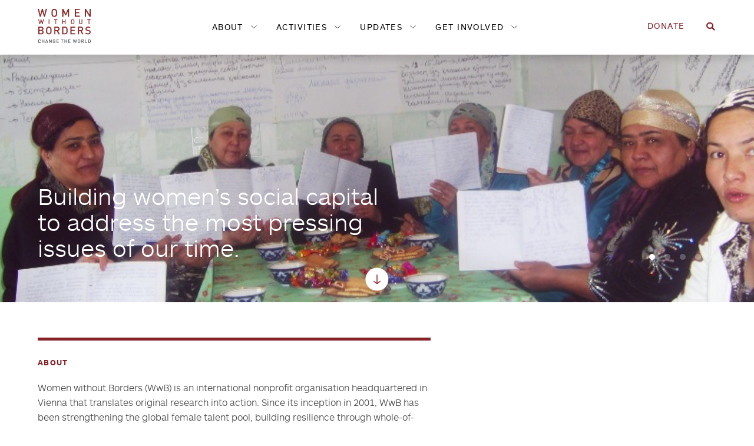

--- FILE ---
content_type: text/html; charset=UTF-8
request_url: https://wwb.org/
body_size: 127834
content:

<!doctype html>

<!--[if lt IE 7]><html lang="en-GB" class="no-js lt-ie9 lt-ie8 lt-ie7"><![endif]-->
<!--[if (IE 7)&!(IEMobile)]><html lang="en-GB" class="no-js lt-ie9 lt-ie8"><![endif]-->
<!--[if (IE 8)&!(IEMobile)]><html lang="en-GB" class="no-js lt-ie9"><![endif]-->
<!--[if gt IE 8]><!--> <html lang="en-GB" class="no-js"><!--<![endif]-->

<head>
	<meta charset="utf-8">

		<meta http-equiv="X-UA-Compatible" content="IE=edge">

	<title>Women without Borders | WwB</title>

		<meta name="HandheldFriendly" content="True">
	<meta name="MobileOptimized" content="320">
	<meta name="viewport" content="width=device-width, initial-scale=1"/>

	<link rel="apple-touch-icon" sizes="180x180" href="https://wwb.org/wp-content/themes/women-without-borders-theme/library/images/favicons/apple-touch-icon.png">
	<link rel="icon" type="image/png" sizes="32x32" href="https://wwb.org/wp-content/themes/women-without-borders-theme/library/images/favicons/favicon-32x32.png">
	<link rel="icon" type="image/png" sizes="16x16" href="https://wwb.org/wp-content/themes/women-without-borders-theme/library/images/favicons/favicon-16x16.png">
	<link rel="manifest" href="https://wwb.org/wp-content/themes/women-without-borders-theme/library/images/favicons/site.webmanifest">
	<link rel="mask-icon" href="https://wwb.org/wp-content/themes/women-without-borders-theme/library/images/favicons/safari-pinned-tab.svg" color="#852127">
	<link rel="shortcut icon" href="https://wwb.org/wp-content/themes/women-without-borders-theme/library/images/favicons/favicon.ico">
	<meta name="msapplication-TileColor" content="#ffffff">
	<meta name="msapplication-config" content="https://wwb.org/wp-content/themes/women-without-borders-theme/library/images/favicons/browserconfig.xml">
	<meta name="theme-color" content="#ffffff">

	<link rel="pingback" href="">

		<meta name='robots' content='index, follow, max-image-preview:large, max-snippet:-1, max-video-preview:-1' />
	<style>img:is([sizes="auto" i], [sizes^="auto," i]) { contain-intrinsic-size: 3000px 1500px }</style>
	
	<!-- This site is optimized with the Yoast SEO plugin v26.7 - https://yoast.com/wordpress/plugins/seo/ -->
	<meta name="description" content="Women without Borders (WwB) is an international nonprofit organisation engaging women to change the world since 2001. WwB focuses on Women Leadership, Capacity Building, Gender Based Violence, Empowering Dialogue, and Preventing Violent Extremism." />
	<link rel="canonical" href="https://wwb.org/" />
	<meta property="og:locale" content="en_GB" />
	<meta property="og:type" content="website" />
	<meta property="og:title" content="Women without Borders | WwB" />
	<meta property="og:description" content="Women without Borders (WwB) is an international nonprofit organisation engaging women to change the world since 2001. WwB focuses on Women Leadership, Capacity Building, Gender Based Violence, Empowering Dialogue, and Preventing Violent Extremism." />
	<meta property="og:url" content="https://wwb.org/" />
	<meta property="og:site_name" content="Women without Borders | WwB" />
	<meta property="article:modified_time" content="2025-11-19T15:55:24+00:00" />
	<meta property="og:image" content="https://wwb.org/wp-content/uploads/2018/03/IMG_02.png" />
	<meta property="og:image:width" content="539" />
	<meta property="og:image:height" content="432" />
	<meta property="og:image:type" content="image/png" />
	<meta name="twitter:card" content="summary_large_image" />
	<script type="application/ld+json" class="yoast-schema-graph">{"@context":"https://schema.org","@graph":[{"@type":"WebPage","@id":"https://wwb.org/","url":"https://wwb.org/","name":"Women without Borders | WwB","isPartOf":{"@id":"https://wwb.org/#website"},"about":{"@id":"https://wwb.org/#organization"},"primaryImageOfPage":{"@id":"https://wwb.org/#primaryimage"},"image":{"@id":"https://wwb.org/#primaryimage"},"thumbnailUrl":"https://wwb.org/wp-content/uploads/2018/03/IMG_02.png","datePublished":"2018-03-20T16:08:41+00:00","dateModified":"2025-11-19T15:55:24+00:00","description":"Women without Borders (WwB) is an international nonprofit organisation engaging women to change the world since 2001. WwB focuses on Women Leadership, Capacity Building, Gender Based Violence, Empowering Dialogue, and Preventing Violent Extremism.","breadcrumb":{"@id":"https://wwb.org/#breadcrumb"},"inLanguage":"en-GB","potentialAction":[{"@type":"ReadAction","target":["https://wwb.org/"]}]},{"@type":"ImageObject","inLanguage":"en-GB","@id":"https://wwb.org/#primaryimage","url":"https://wwb.org/wp-content/uploads/2018/03/IMG_02.png","contentUrl":"https://wwb.org/wp-content/uploads/2018/03/IMG_02.png","width":539,"height":432},{"@type":"BreadcrumbList","@id":"https://wwb.org/#breadcrumb","itemListElement":[{"@type":"ListItem","position":1,"name":"Home"}]},{"@type":"WebSite","@id":"https://wwb.org/#website","url":"https://wwb.org/","name":"Women without Borders | WwB","description":"The Women Empowerment Organisation","publisher":{"@id":"https://wwb.org/#organization"},"potentialAction":[{"@type":"SearchAction","target":{"@type":"EntryPoint","urlTemplate":"https://wwb.org/?s={search_term_string}"},"query-input":{"@type":"PropertyValueSpecification","valueRequired":true,"valueName":"search_term_string"}}],"inLanguage":"en-GB"},{"@type":"Organization","@id":"https://wwb.org/#organization","name":"Women without Borders","url":"https://wwb.org/","logo":{"@type":"ImageObject","inLanguage":"en-GB","@id":"https://wwb.org/#/schema/logo/image/","url":"https://wwb.org/wp-content/uploads/2019/07/WWB-Logo-ENGLISH.png","contentUrl":"https://wwb.org/wp-content/uploads/2019/07/WWB-Logo-ENGLISH.png","width":3417,"height":2189,"caption":"Women without Borders"},"image":{"@id":"https://wwb.org/#/schema/logo/image/"}}]}</script>
	<!-- / Yoast SEO plugin. -->


<link rel='dns-prefetch' href='//maps.googleapis.com' />
<link rel='dns-prefetch' href='//use.fontawesome.com' />
<link rel="alternate" type="application/rss+xml" title="Women without Borders | WwB &raquo; Feed" href="https://wwb.org/feed/" />
<link rel="alternate" type="application/rss+xml" title="Women without Borders | WwB &raquo; Comments Feed" href="https://wwb.org/comments/feed/" />
<script type="text/javascript">
/* <![CDATA[ */
window._wpemojiSettings = {"baseUrl":"https:\/\/s.w.org\/images\/core\/emoji\/15.0.3\/72x72\/","ext":".png","svgUrl":"https:\/\/s.w.org\/images\/core\/emoji\/15.0.3\/svg\/","svgExt":".svg","source":{"concatemoji":"https:\/\/wwb.org\/wp-includes\/js\/wp-emoji-release.min.js"}};
/*! This file is auto-generated */
!function(i,n){var o,s,e;function c(e){try{var t={supportTests:e,timestamp:(new Date).valueOf()};sessionStorage.setItem(o,JSON.stringify(t))}catch(e){}}function p(e,t,n){e.clearRect(0,0,e.canvas.width,e.canvas.height),e.fillText(t,0,0);var t=new Uint32Array(e.getImageData(0,0,e.canvas.width,e.canvas.height).data),r=(e.clearRect(0,0,e.canvas.width,e.canvas.height),e.fillText(n,0,0),new Uint32Array(e.getImageData(0,0,e.canvas.width,e.canvas.height).data));return t.every(function(e,t){return e===r[t]})}function u(e,t,n){switch(t){case"flag":return n(e,"\ud83c\udff3\ufe0f\u200d\u26a7\ufe0f","\ud83c\udff3\ufe0f\u200b\u26a7\ufe0f")?!1:!n(e,"\ud83c\uddfa\ud83c\uddf3","\ud83c\uddfa\u200b\ud83c\uddf3")&&!n(e,"\ud83c\udff4\udb40\udc67\udb40\udc62\udb40\udc65\udb40\udc6e\udb40\udc67\udb40\udc7f","\ud83c\udff4\u200b\udb40\udc67\u200b\udb40\udc62\u200b\udb40\udc65\u200b\udb40\udc6e\u200b\udb40\udc67\u200b\udb40\udc7f");case"emoji":return!n(e,"\ud83d\udc26\u200d\u2b1b","\ud83d\udc26\u200b\u2b1b")}return!1}function f(e,t,n){var r="undefined"!=typeof WorkerGlobalScope&&self instanceof WorkerGlobalScope?new OffscreenCanvas(300,150):i.createElement("canvas"),a=r.getContext("2d",{willReadFrequently:!0}),o=(a.textBaseline="top",a.font="600 32px Arial",{});return e.forEach(function(e){o[e]=t(a,e,n)}),o}function t(e){var t=i.createElement("script");t.src=e,t.defer=!0,i.head.appendChild(t)}"undefined"!=typeof Promise&&(o="wpEmojiSettingsSupports",s=["flag","emoji"],n.supports={everything:!0,everythingExceptFlag:!0},e=new Promise(function(e){i.addEventListener("DOMContentLoaded",e,{once:!0})}),new Promise(function(t){var n=function(){try{var e=JSON.parse(sessionStorage.getItem(o));if("object"==typeof e&&"number"==typeof e.timestamp&&(new Date).valueOf()<e.timestamp+604800&&"object"==typeof e.supportTests)return e.supportTests}catch(e){}return null}();if(!n){if("undefined"!=typeof Worker&&"undefined"!=typeof OffscreenCanvas&&"undefined"!=typeof URL&&URL.createObjectURL&&"undefined"!=typeof Blob)try{var e="postMessage("+f.toString()+"("+[JSON.stringify(s),u.toString(),p.toString()].join(",")+"));",r=new Blob([e],{type:"text/javascript"}),a=new Worker(URL.createObjectURL(r),{name:"wpTestEmojiSupports"});return void(a.onmessage=function(e){c(n=e.data),a.terminate(),t(n)})}catch(e){}c(n=f(s,u,p))}t(n)}).then(function(e){for(var t in e)n.supports[t]=e[t],n.supports.everything=n.supports.everything&&n.supports[t],"flag"!==t&&(n.supports.everythingExceptFlag=n.supports.everythingExceptFlag&&n.supports[t]);n.supports.everythingExceptFlag=n.supports.everythingExceptFlag&&!n.supports.flag,n.DOMReady=!1,n.readyCallback=function(){n.DOMReady=!0}}).then(function(){return e}).then(function(){var e;n.supports.everything||(n.readyCallback(),(e=n.source||{}).concatemoji?t(e.concatemoji):e.wpemoji&&e.twemoji&&(t(e.twemoji),t(e.wpemoji)))}))}((window,document),window._wpemojiSettings);
/* ]]> */
</script>
<style id='wp-emoji-styles-inline-css' type='text/css'>

	img.wp-smiley, img.emoji {
		display: inline !important;
		border: none !important;
		box-shadow: none !important;
		height: 1em !important;
		width: 1em !important;
		margin: 0 0.07em !important;
		vertical-align: -0.1em !important;
		background: none !important;
		padding: 0 !important;
	}
</style>
<link rel='stylesheet' id='wp-block-library-css' href='https://wwb.org/wp-includes/css/dist/block-library/style.min.css' type='text/css' media='all' />
<style id='safe-svg-svg-icon-style-inline-css' type='text/css'>
.safe-svg-cover{text-align:center}.safe-svg-cover .safe-svg-inside{display:inline-block;max-width:100%}.safe-svg-cover svg{fill:currentColor;height:100%;max-height:100%;max-width:100%;width:100%}

</style>
<style id='classic-theme-styles-inline-css' type='text/css'>
/*! This file is auto-generated */
.wp-block-button__link{color:#fff;background-color:#32373c;border-radius:9999px;box-shadow:none;text-decoration:none;padding:calc(.667em + 2px) calc(1.333em + 2px);font-size:1.125em}.wp-block-file__button{background:#32373c;color:#fff;text-decoration:none}
</style>
<style id='global-styles-inline-css' type='text/css'>
:root{--wp--preset--aspect-ratio--square: 1;--wp--preset--aspect-ratio--4-3: 4/3;--wp--preset--aspect-ratio--3-4: 3/4;--wp--preset--aspect-ratio--3-2: 3/2;--wp--preset--aspect-ratio--2-3: 2/3;--wp--preset--aspect-ratio--16-9: 16/9;--wp--preset--aspect-ratio--9-16: 9/16;--wp--preset--color--black: #000000;--wp--preset--color--cyan-bluish-gray: #abb8c3;--wp--preset--color--white: #ffffff;--wp--preset--color--pale-pink: #f78da7;--wp--preset--color--vivid-red: #cf2e2e;--wp--preset--color--luminous-vivid-orange: #ff6900;--wp--preset--color--luminous-vivid-amber: #fcb900;--wp--preset--color--light-green-cyan: #7bdcb5;--wp--preset--color--vivid-green-cyan: #00d084;--wp--preset--color--pale-cyan-blue: #8ed1fc;--wp--preset--color--vivid-cyan-blue: #0693e3;--wp--preset--color--vivid-purple: #9b51e0;--wp--preset--gradient--vivid-cyan-blue-to-vivid-purple: linear-gradient(135deg,rgba(6,147,227,1) 0%,rgb(155,81,224) 100%);--wp--preset--gradient--light-green-cyan-to-vivid-green-cyan: linear-gradient(135deg,rgb(122,220,180) 0%,rgb(0,208,130) 100%);--wp--preset--gradient--luminous-vivid-amber-to-luminous-vivid-orange: linear-gradient(135deg,rgba(252,185,0,1) 0%,rgba(255,105,0,1) 100%);--wp--preset--gradient--luminous-vivid-orange-to-vivid-red: linear-gradient(135deg,rgba(255,105,0,1) 0%,rgb(207,46,46) 100%);--wp--preset--gradient--very-light-gray-to-cyan-bluish-gray: linear-gradient(135deg,rgb(238,238,238) 0%,rgb(169,184,195) 100%);--wp--preset--gradient--cool-to-warm-spectrum: linear-gradient(135deg,rgb(74,234,220) 0%,rgb(151,120,209) 20%,rgb(207,42,186) 40%,rgb(238,44,130) 60%,rgb(251,105,98) 80%,rgb(254,248,76) 100%);--wp--preset--gradient--blush-light-purple: linear-gradient(135deg,rgb(255,206,236) 0%,rgb(152,150,240) 100%);--wp--preset--gradient--blush-bordeaux: linear-gradient(135deg,rgb(254,205,165) 0%,rgb(254,45,45) 50%,rgb(107,0,62) 100%);--wp--preset--gradient--luminous-dusk: linear-gradient(135deg,rgb(255,203,112) 0%,rgb(199,81,192) 50%,rgb(65,88,208) 100%);--wp--preset--gradient--pale-ocean: linear-gradient(135deg,rgb(255,245,203) 0%,rgb(182,227,212) 50%,rgb(51,167,181) 100%);--wp--preset--gradient--electric-grass: linear-gradient(135deg,rgb(202,248,128) 0%,rgb(113,206,126) 100%);--wp--preset--gradient--midnight: linear-gradient(135deg,rgb(2,3,129) 0%,rgb(40,116,252) 100%);--wp--preset--font-size--small: 13px;--wp--preset--font-size--medium: 20px;--wp--preset--font-size--large: 36px;--wp--preset--font-size--x-large: 42px;--wp--preset--spacing--20: 0.44rem;--wp--preset--spacing--30: 0.67rem;--wp--preset--spacing--40: 1rem;--wp--preset--spacing--50: 1.5rem;--wp--preset--spacing--60: 2.25rem;--wp--preset--spacing--70: 3.38rem;--wp--preset--spacing--80: 5.06rem;--wp--preset--shadow--natural: 6px 6px 9px rgba(0, 0, 0, 0.2);--wp--preset--shadow--deep: 12px 12px 50px rgba(0, 0, 0, 0.4);--wp--preset--shadow--sharp: 6px 6px 0px rgba(0, 0, 0, 0.2);--wp--preset--shadow--outlined: 6px 6px 0px -3px rgba(255, 255, 255, 1), 6px 6px rgba(0, 0, 0, 1);--wp--preset--shadow--crisp: 6px 6px 0px rgba(0, 0, 0, 1);}:where(.is-layout-flex){gap: 0.5em;}:where(.is-layout-grid){gap: 0.5em;}body .is-layout-flex{display: flex;}.is-layout-flex{flex-wrap: wrap;align-items: center;}.is-layout-flex > :is(*, div){margin: 0;}body .is-layout-grid{display: grid;}.is-layout-grid > :is(*, div){margin: 0;}:where(.wp-block-columns.is-layout-flex){gap: 2em;}:where(.wp-block-columns.is-layout-grid){gap: 2em;}:where(.wp-block-post-template.is-layout-flex){gap: 1.25em;}:where(.wp-block-post-template.is-layout-grid){gap: 1.25em;}.has-black-color{color: var(--wp--preset--color--black) !important;}.has-cyan-bluish-gray-color{color: var(--wp--preset--color--cyan-bluish-gray) !important;}.has-white-color{color: var(--wp--preset--color--white) !important;}.has-pale-pink-color{color: var(--wp--preset--color--pale-pink) !important;}.has-vivid-red-color{color: var(--wp--preset--color--vivid-red) !important;}.has-luminous-vivid-orange-color{color: var(--wp--preset--color--luminous-vivid-orange) !important;}.has-luminous-vivid-amber-color{color: var(--wp--preset--color--luminous-vivid-amber) !important;}.has-light-green-cyan-color{color: var(--wp--preset--color--light-green-cyan) !important;}.has-vivid-green-cyan-color{color: var(--wp--preset--color--vivid-green-cyan) !important;}.has-pale-cyan-blue-color{color: var(--wp--preset--color--pale-cyan-blue) !important;}.has-vivid-cyan-blue-color{color: var(--wp--preset--color--vivid-cyan-blue) !important;}.has-vivid-purple-color{color: var(--wp--preset--color--vivid-purple) !important;}.has-black-background-color{background-color: var(--wp--preset--color--black) !important;}.has-cyan-bluish-gray-background-color{background-color: var(--wp--preset--color--cyan-bluish-gray) !important;}.has-white-background-color{background-color: var(--wp--preset--color--white) !important;}.has-pale-pink-background-color{background-color: var(--wp--preset--color--pale-pink) !important;}.has-vivid-red-background-color{background-color: var(--wp--preset--color--vivid-red) !important;}.has-luminous-vivid-orange-background-color{background-color: var(--wp--preset--color--luminous-vivid-orange) !important;}.has-luminous-vivid-amber-background-color{background-color: var(--wp--preset--color--luminous-vivid-amber) !important;}.has-light-green-cyan-background-color{background-color: var(--wp--preset--color--light-green-cyan) !important;}.has-vivid-green-cyan-background-color{background-color: var(--wp--preset--color--vivid-green-cyan) !important;}.has-pale-cyan-blue-background-color{background-color: var(--wp--preset--color--pale-cyan-blue) !important;}.has-vivid-cyan-blue-background-color{background-color: var(--wp--preset--color--vivid-cyan-blue) !important;}.has-vivid-purple-background-color{background-color: var(--wp--preset--color--vivid-purple) !important;}.has-black-border-color{border-color: var(--wp--preset--color--black) !important;}.has-cyan-bluish-gray-border-color{border-color: var(--wp--preset--color--cyan-bluish-gray) !important;}.has-white-border-color{border-color: var(--wp--preset--color--white) !important;}.has-pale-pink-border-color{border-color: var(--wp--preset--color--pale-pink) !important;}.has-vivid-red-border-color{border-color: var(--wp--preset--color--vivid-red) !important;}.has-luminous-vivid-orange-border-color{border-color: var(--wp--preset--color--luminous-vivid-orange) !important;}.has-luminous-vivid-amber-border-color{border-color: var(--wp--preset--color--luminous-vivid-amber) !important;}.has-light-green-cyan-border-color{border-color: var(--wp--preset--color--light-green-cyan) !important;}.has-vivid-green-cyan-border-color{border-color: var(--wp--preset--color--vivid-green-cyan) !important;}.has-pale-cyan-blue-border-color{border-color: var(--wp--preset--color--pale-cyan-blue) !important;}.has-vivid-cyan-blue-border-color{border-color: var(--wp--preset--color--vivid-cyan-blue) !important;}.has-vivid-purple-border-color{border-color: var(--wp--preset--color--vivid-purple) !important;}.has-vivid-cyan-blue-to-vivid-purple-gradient-background{background: var(--wp--preset--gradient--vivid-cyan-blue-to-vivid-purple) !important;}.has-light-green-cyan-to-vivid-green-cyan-gradient-background{background: var(--wp--preset--gradient--light-green-cyan-to-vivid-green-cyan) !important;}.has-luminous-vivid-amber-to-luminous-vivid-orange-gradient-background{background: var(--wp--preset--gradient--luminous-vivid-amber-to-luminous-vivid-orange) !important;}.has-luminous-vivid-orange-to-vivid-red-gradient-background{background: var(--wp--preset--gradient--luminous-vivid-orange-to-vivid-red) !important;}.has-very-light-gray-to-cyan-bluish-gray-gradient-background{background: var(--wp--preset--gradient--very-light-gray-to-cyan-bluish-gray) !important;}.has-cool-to-warm-spectrum-gradient-background{background: var(--wp--preset--gradient--cool-to-warm-spectrum) !important;}.has-blush-light-purple-gradient-background{background: var(--wp--preset--gradient--blush-light-purple) !important;}.has-blush-bordeaux-gradient-background{background: var(--wp--preset--gradient--blush-bordeaux) !important;}.has-luminous-dusk-gradient-background{background: var(--wp--preset--gradient--luminous-dusk) !important;}.has-pale-ocean-gradient-background{background: var(--wp--preset--gradient--pale-ocean) !important;}.has-electric-grass-gradient-background{background: var(--wp--preset--gradient--electric-grass) !important;}.has-midnight-gradient-background{background: var(--wp--preset--gradient--midnight) !important;}.has-small-font-size{font-size: var(--wp--preset--font-size--small) !important;}.has-medium-font-size{font-size: var(--wp--preset--font-size--medium) !important;}.has-large-font-size{font-size: var(--wp--preset--font-size--large) !important;}.has-x-large-font-size{font-size: var(--wp--preset--font-size--x-large) !important;}
:where(.wp-block-post-template.is-layout-flex){gap: 1.25em;}:where(.wp-block-post-template.is-layout-grid){gap: 1.25em;}
:where(.wp-block-columns.is-layout-flex){gap: 2em;}:where(.wp-block-columns.is-layout-grid){gap: 2em;}
:root :where(.wp-block-pullquote){font-size: 1.5em;line-height: 1.6;}
</style>
<link rel='stylesheet' id='borlabs-cookie-custom-css' href='https://wwb.org/wp-content/cache/borlabs-cookie/1/borlabs-cookie-1-en.css' type='text/css' media='all' />
<link rel='stylesheet' id='stylesheet-css' href='https://wwb.org/wp-content/themes/women-without-borders-theme/library/css/style.css?v=1768763228' type='text/css' media='all' />
<link rel='stylesheet' id='plyr-css-css' href='https://wwb.org/wp-content/themes/women-without-borders-theme/library/css/plyr.css' type='text/css' media='all' />
<link rel='stylesheet' id='font-awesome-css' href='https://use.fontawesome.com/releases/v5.2.0/css/all.css' type='text/css' media='all' />
<script data-no-optimize="1" data-no-minify="1" data-cfasync="false" type="text/javascript" src="https://wwb.org/wp-content/cache/borlabs-cookie/1/borlabs-cookie-config-en.json.js" id="borlabs-cookie-config-js"></script>
<script type="text/javascript" src="https://wwb.org/wp-includes/js/jquery/jquery.min.js" id="jquery-core-js"></script>
<script type="text/javascript" src="https://wwb.org/wp-includes/js/jquery/jquery-migrate.min.js" id="jquery-migrate-js"></script>
<link rel="https://api.w.org/" href="https://wwb.org/wp-json/" /><link rel="alternate" title="JSON" type="application/json" href="https://wwb.org/wp-json/wp/v2/pages/5" /><link rel='shortlink' href='https://wwb.org/' />
<link rel="alternate" title="oEmbed (JSON)" type="application/json+oembed" href="https://wwb.org/wp-json/oembed/1.0/embed?url=https%3A%2F%2Fwwb.org%2F" />
<link rel="alternate" title="oEmbed (XML)" type="text/xml+oembed" href="https://wwb.org/wp-json/oembed/1.0/embed?url=https%3A%2F%2Fwwb.org%2F&#038;format=xml" />
<link rel="icon" href="https://wwb.org/wp-content/uploads/2020/07/cropped-wwb-copy-32x32.png" sizes="32x32" />
<link rel="icon" href="https://wwb.org/wp-content/uploads/2020/07/cropped-wwb-copy-192x192.png" sizes="192x192" />
<link rel="apple-touch-icon" href="https://wwb.org/wp-content/uploads/2020/07/cropped-wwb-copy-180x180.png" />
<meta name="msapplication-TileImage" content="https://wwb.org/wp-content/uploads/2020/07/cropped-wwb-copy-270x270.png" />
		<style type="text/css" id="wp-custom-css">
			/* make donate text scrollable*/
/* 26.5.2023 */
.donate-popup .inner, .follow-popup .inner {
background: #fff;
display: grid;
grid-template-columns: 1fr;
width: 90%;
max-width: 1000px;
align-items: center;
max-height: 100vh;
overflow: scroll;
}

@media only screen and (max-width: 768px){
.donate-popup .inner__col, .follow-popup .inner__col {
padding: 20px;
text-align: center;
}
	
/* fix mobile view of publications */
#hero.publication-hero .wrap .d-1of2, #hero.publication-hero .wrap .publication-cover {
    font-size: 1rem;
    display: block;
    vertical-align: middle;

}

#hero.publication-hero .wrap .publication-cover {
		width:100%;
	  margin-left:0%;
	  margin-top:180px;
    font-size: 1rem;
    display: block;
    vertical-align: middle;

}
	
}

.nav li:last-of-type a {
  padding-right: 17.5px;
}

#social li {
  display: inline-block;
  margin: 5px;
}

@media only screen and (min-width: 768px){
.archive #hero {
height: 70vh;
}
}

.publication-image-container {
	top: 0px;
	left: 0px;
	right: 0px;
}

.publication-image-container::before {
		-webkit-box-shadow: inset 0px 0px 0px rgba(0,0,0,0);
	box-shadow: inset 0px 0px 0px rgba(0,0,0,0);
}

.publication-image-container::after {
	width: 0px;
}

.sub-menu a {
	color: #000;
	text-decoration: none;
	font-family: ARS Maquette Pro Regular;
}		</style>
			
	<!-- Global site tag (gtag.js) - Google Analytics -->
	<script async src="https://www.googletagmanager.com/gtag/js?id=UA-143771092-1"></script>
	<script>
		window.dataLayer = window.dataLayer || [];
		function gtag(){dataLayer.push(arguments);}
		gtag('js', new Date());

		gtag('config', 'UA-143771092-1');
	</script>


<script type="application/ld+json">
{
	"@context": "https://schema.org",
	"@type": "Organization",
	"name": "Women without Borders",
	"alternateName": "Frauen ohne Grenzen",
	"url": "https://wwb.org",
	"logo": "https://wwb.org",
	"sameAs": [
		"https://www.facebook.com/WwB.org",
		"https://twitter.com/WwB_SAVE",
		"https://www.instagram.com/wwb_org",
		"http://www.youtube.com/c/WwB_org",
		"https://www.linkedin.com/company/womenwithoutborders",
		"https://wwb.org",
		"https://en.wikipedia.org/wiki/Women_Without_Borders",
		"https://soundcloud.com/wwb_org"
	]
}
</script>

</head>

<body class="home page-template page-template-page-home page-template-page-home-php page page-id-5 wp-embed-responsive" itemscope itemtype="http://schema.org/WebPage">
	<section class="follow-popup newsletter popup">
  <a href="#" id="close"></a>
  <div class="inner popup-inner">
    <div class="grid tac">
      <div class="column column_2">
        <div class="inner_container">
          <h3 class="no_margin_top">
            Sign up to our newsletter          </h3>
          to stay informed on our activities around the globe and upcoming Open House Talks at our headquarters in Vienna
          <button class="btn red-btn newsletter-button">
            Sign Up          </button>
        </div>
      </div>
      <div class="column column_2">
        <div class="inner_container">
          <h3 class="no_margin_top">
            Follow us on social media          </h3>
          and join in on our journey to witness how Women without Borders are making a change all over the world
          <ul id="social">
                        <li class="facebook">
              <a href="https://www.facebook.com/WwB.org/" onclick="javascript:window.open(this.href,'', 'menubar=no,toolbar=no,resizable=yes,scrollbars=yes,height=800,width=1200');return false;" target="_blank">
                <div>
                  <i class="fab fa-facebook-f"></i>
                </div>
              </a>
            </li>
                      <li class="instagram">
              <a href="https://www.instagram.com/wwb_org/" onclick="javascript:window.open(this.href,'', 'menubar=no,toolbar=no,resizable=yes,scrollbars=yes,height=800,width=1200');return false;" target="_blank">
                <div>
                  <i class="fab fa-instagram"></i>
                </div>
              </a>
            </li>
                      <li class="twitter">
              <a href="https://twitter.com/WwB_SAVE" onclick="javascript:window.open(this.href,'', 'menubar=no,toolbar=no,resizable=yes,scrollbars=yes,height=800,width=1200');return false;" target="_blank">
                <div>
                  <i class="fab fa-twitter"></i>
                </div>
              </a>
            </li>
                      <li class="youtube">
              <a href="https://www.youtube.com/c/WwB_org" onclick="javascript:window.open(this.href,'', 'menubar=no,toolbar=no,resizable=yes,scrollbars=yes,height=800,width=1200');return false;" target="_blank">
                <div>
                  <i class="fab fa-youtube"></i>
                </div>
              </a>
            </li>
                      <li class="linkedin">
              <a href="https://www.linkedin.com/company/womenwithoutborders" onclick="javascript:window.open(this.href,'', 'menubar=no,toolbar=no,resizable=yes,scrollbars=yes,height=800,width=1200');return false;" target="_blank">
                <div>
                  <i class="fab fa-linkedin"></i>
                </div>
              </a>
            </li>
                      <li class="soundcloud">
              <a href="https://soundcloud.com/wwb_org" onclick="javascript:window.open(this.href,'', 'menubar=no,toolbar=no,resizable=yes,scrollbars=yes,height=800,width=1200');return false;" target="_blank">
                <div>
                  <i class="fas fa-headphones-alt"></i>
                </div>
              </a>
            </li>
                  </ul>
      </div>
    </div>
  </div>
  <div class="full newsletter-form">
    <!-- Begin MailChimp Signup Form -->
<div id="mc_embed_signup">
  <form action="https://women-without-borders.us18.list-manage.com/subscribe/post?u=ab32554bdfca26865b1cd7325&amp;id=a639e3575d" method="post" id="mc-embedded-subscribe-form" name="mc-embedded-subscribe-form" class="validate" target="_blank" novalidate>
    <div id="mc_embed_signup_scroll">
      <div class="mc-field-group">
        <!-- <label for="mce-EMAIL">Email Address <span class="asterisk">*</span></label> -->
        <input type="email" value="" placeholder="Email Address" name="EMAIL" class="required email" id="mce-EMAIL">
      </div>
      <div class="mc-field-group">
        <!-- <label for="mce-MMERGE4">Country </label> -->
        <select name="MMERGE4" class="required" id="mce-MMERGE4">
          <option value="" disabled selected>COUNTRY</option>
          <option value="United States of America">United States of America</option>
          <option value="Aaland Islands">Aaland Islands</option>
          <option value="Afghanistan">Afghanistan</option>
          <option value="Albania">Albania</option>
          <option value="Algeria">Algeria</option>
          <option value="American Samoa">American Samoa</option>
          <option value="Andorra">Andorra</option>
          <option value="Angola">Angola</option>
          <option value="Anguilla">Anguilla</option>
          <option value="Antarctica">Antarctica</option>
          <option value="Antigua And Barbuda">Antigua And Barbuda</option>
          <option value="Argentina">Argentina</option>
          <option value="Armenia">Armenia</option>
          <option value="Aruba">Aruba</option>
          <option value="Australia">Australia</option>
          <option value="Austria">Austria</option>
          <option value="Azerbaijan">Azerbaijan</option>
          <option value="Bahamas">Bahamas</option>
          <option value="Bahrain">Bahrain</option>
          <option value="Bangladesh">Bangladesh</option>
          <option value="Barbados">Barbados</option>
          <option value="Belarus">Belarus</option>
          <option value="Belgium">Belgium</option>
          <option value="Belize">Belize</option>
          <option value="Benin">Benin</option>
          <option value="Bermuda">Bermuda</option>
          <option value="Bhutan">Bhutan</option>
          <option value="Bolivia">Bolivia</option>
          <option value="Bonaire, Saint Eustatius and Saba">Bonaire, Saint Eustatius and Saba</option>
          <option value="Bosnia and Herzegovina">Bosnia and Herzegovina</option>
          <option value="Botswana">Botswana</option>
          <option value="Bouvet Island">Bouvet Island</option>
          <option value="Brazil">Brazil</option>
          <option value="British Indian Ocean Territory">British Indian Ocean Territory</option>
          <option value="Brunei Darussalam">Brunei Darussalam</option>
          <option value="Bulgaria">Bulgaria</option>
          <option value="Burkina Faso">Burkina Faso</option>
          <option value="Burundi">Burundi</option>
          <option value="Cambodia">Cambodia</option>
          <option value="Cameroon">Cameroon</option>
          <option value="Canada">Canada</option>
          <option value="Cape Verde">Cape Verde</option>
          <option value="Cayman Islands">Cayman Islands</option>
          <option value="Central African Republic">Central African Republic</option>
          <option value="Chad">Chad</option>
          <option value="Chile">Chile</option>
          <option value="China">China</option>
          <option value="Christmas Island">Christmas Island</option>
          <option value="Cocos (Keeling) Islands">Cocos (Keeling) Islands</option>
          <option value="Colombia">Colombia</option>
          <option value="Comoros">Comoros</option>
          <option value="Congo">Congo</option>
          <option value="Cook Islands">Cook Islands</option>
          <option value="Costa Rica">Costa Rica</option>
          <option value="Cote D'Ivoire">Cote D'Ivoire</option>
          <option value="Croatia">Croatia</option>
          <option value="Cuba">Cuba</option>
          <option value="Curacao">Curacao</option>
          <option value="Cyprus">Cyprus</option>
          <option value="Czech Republic">Czech Republic</option>
          <option value="Democratic Republic of the Congo">Democratic Republic of the Congo</option>
          <option value="Denmark">Denmark</option>
          <option value="Djibouti">Djibouti</option>
          <option value="Dominica">Dominica</option>
          <option value="Dominican Republic">Dominican Republic</option>
          <option value="Ecuador">Ecuador</option>
          <option value="Egypt">Egypt</option>
          <option value="El Salvador">El Salvador</option>
          <option value="Equatorial Guinea">Equatorial Guinea</option>
          <option value="Eritrea">Eritrea</option>
          <option value="Estonia">Estonia</option>
          <option value="Ethiopia">Ethiopia</option>
          <option value="Falkland Islands">Falkland Islands</option>
          <option value="Faroe Islands">Faroe Islands</option>
          <option value="Fiji">Fiji</option>
          <option value="Finland">Finland</option>
          <option value="France">France</option>
          <option value="French Guiana">French Guiana</option>
          <option value="French Polynesia">French Polynesia</option>
          <option value="French Southern Territories">French Southern Territories</option>
          <option value="Gabon">Gabon</option>
          <option value="Gambia">Gambia</option>
          <option value="Georgia">Georgia</option>
          <option value="Germany">Germany</option>
          <option value="Ghana">Ghana</option>
          <option value="Gibraltar">Gibraltar</option>
          <option value="Greece">Greece</option>
          <option value="Greenland">Greenland</option>
          <option value="Grenada">Grenada</option>
          <option value="Guadeloupe">Guadeloupe</option>
          <option value="Guam">Guam</option>
          <option value="Guatemala">Guatemala</option>
          <option value="Guernsey">Guernsey</option>
          <option value="Guinea">Guinea</option>
          <option value="Guinea-Bissau">Guinea-Bissau</option>
          <option value="Guyana">Guyana</option>
          <option value="Haiti">Haiti</option>
          <option value="Heard and Mc Donald Islands">Heard and Mc Donald Islands</option>
          <option value="Honduras">Honduras</option>
          <option value="Hong Kong">Hong Kong</option>
          <option value="Hungary">Hungary</option>
          <option value="Iceland">Iceland</option>
          <option value="India">India</option>
          <option value="Indonesia">Indonesia</option>
          <option value="Iran">Iran</option>
          <option value="Iraq">Iraq</option>
          <option value="Ireland">Ireland</option>
          <option value="Isle of Man">Isle of Man</option>
          <option value="Israel">Israel</option>
          <option value="Italy">Italy</option>
          <option value="Jamaica">Jamaica</option>
          <option value="Japan">Japan</option>
          <option value="Jersey  (Channel Islands)">Jersey  (Channel Islands)</option>
          <option value="Jordan">Jordan</option>
          <option value="Kazakhstan">Kazakhstan</option>
          <option value="Kenya">Kenya</option>
          <option value="Kiribati">Kiribati</option>
          <option value="Kuwait">Kuwait</option>
          <option value="Kyrgyzstan">Kyrgyzstan</option>
          <option value="Lao People's Democratic Republic">Lao People's Democratic Republic</option>
          <option value="Latvia">Latvia</option>
          <option value="Lebanon">Lebanon</option>
          <option value="Lesotho">Lesotho</option>
          <option value="Liberia">Liberia</option>
          <option value="Libya">Libya</option>
          <option value="Liechtenstein">Liechtenstein</option>
          <option value="Lithuania">Lithuania</option>
          <option value="Luxembourg">Luxembourg</option>
          <option value="Macau">Macau</option>
          <option value="Macedonia">Macedonia</option>
          <option value="Madagascar">Madagascar</option>
          <option value="Malawi">Malawi</option>
          <option value="Malaysia">Malaysia</option>
          <option value="Maldives">Maldives</option>
          <option value="Mali">Mali</option>
          <option value="Malta">Malta</option>
          <option value="Marshall Islands">Marshall Islands</option>
          <option value="Martinique">Martinique</option>
          <option value="Mauritania">Mauritania</option>
          <option value="Mauritius">Mauritius</option>
          <option value="Mayotte">Mayotte</option>
          <option value="Mexico">Mexico</option>
          <option value="Micronesia, Federated States of">Micronesia, Federated States of</option>
          <option value="Moldova, Republic of">Moldova, Republic of</option>
          <option value="Monaco">Monaco</option>
          <option value="Mongolia">Mongolia</option>
          <option value="Montenegro">Montenegro</option>
          <option value="Montserrat">Montserrat</option>
          <option value="Morocco">Morocco</option>
          <option value="Mozambique">Mozambique</option>
          <option value="Myanmar">Myanmar</option>
          <option value="Namibia">Namibia</option>
          <option value="Nauru">Nauru</option>
          <option value="Nepal">Nepal</option>
          <option value="Netherlands">Netherlands</option>
          <option value="Netherlands Antilles">Netherlands Antilles</option>
          <option value="New Caledonia">New Caledonia</option>
          <option value="New Zealand">New Zealand</option>
          <option value="Nicaragua">Nicaragua</option>
          <option value="Niger">Niger</option>
          <option value="Nigeria">Nigeria</option>
          <option value="Niue">Niue</option>
          <option value="Norfolk Island">Norfolk Island</option>
          <option value="North Korea">North Korea</option>
          <option value="Northern Mariana Islands">Northern Mariana Islands</option>
          <option value="Norway">Norway</option>
          <option value="Oman">Oman</option>
          <option value="Pakistan">Pakistan</option>
          <option value="Palau">Palau</option>
          <option value="Palestine">Palestine</option>
          <option value="Panama">Panama</option>
          <option value="Papua New Guinea">Papua New Guinea</option>
          <option value="Paraguay">Paraguay</option>
          <option value="Peru">Peru</option>
          <option value="Philippines">Philippines</option>
          <option value="Pitcairn">Pitcairn</option>
          <option value="Poland">Poland</option>
          <option value="Portugal">Portugal</option>
          <option value="Puerto Rico">Puerto Rico</option>
          <option value="Qatar">Qatar</option>
          <option value="Republic of Kosovo">Republic of Kosovo</option>
          <option value="Reunion">Reunion</option>
          <option value="Romania">Romania</option>
          <option value="Russia">Russia</option>
          <option value="Rwanda">Rwanda</option>
          <option value="Saint Kitts and Nevis">Saint Kitts and Nevis</option>
          <option value="Saint Lucia">Saint Lucia</option>
          <option value="Saint Martin">Saint Martin</option>
          <option value="Saint Vincent and the Grenadines">Saint Vincent and the Grenadines</option>
          <option value="Samoa (Independent)">Samoa (Independent)</option>
          <option value="San Marino">San Marino</option>
          <option value="Sao Tome and Principe">Sao Tome and Principe</option>
          <option value="Saudi Arabia">Saudi Arabia</option>
          <option value="Senegal">Senegal</option>
          <option value="Serbia">Serbia</option>
          <option value="Seychelles">Seychelles</option>
          <option value="Sierra Leone">Sierra Leone</option>
          <option value="Singapore">Singapore</option>
          <option value="Sint Maarten">Sint Maarten</option>
          <option value="Slovakia">Slovakia</option>
          <option value="Slovenia">Slovenia</option>
          <option value="Solomon Islands">Solomon Islands</option>
          <option value="Somalia">Somalia</option>
          <option value="South Africa">South Africa</option>
          <option value="South Georgia and the South Sandwich Islands">South Georgia and the South Sandwich Islands</option>
          <option value="South Korea">South Korea</option>
          <option value="South Sudan">South Sudan</option>
          <option value="Spain">Spain</option>
          <option value="Sri Lanka">Sri Lanka</option>
          <option value="St. Helena">St. Helena</option>
          <option value="St. Pierre and Miquelon">St. Pierre and Miquelon</option>
          <option value="Sudan">Sudan</option>
          <option value="Suriname">Suriname</option>
          <option value="Svalbard and Jan Mayen Islands">Svalbard and Jan Mayen Islands</option>
          <option value="Swaziland">Swaziland</option>
          <option value="Sweden">Sweden</option>
          <option value="Switzerland">Switzerland</option>
          <option value="Syria">Syria</option>
          <option value="Taiwan">Taiwan</option>
          <option value="Tajikistan">Tajikistan</option>
          <option value="Tanzania">Tanzania</option>
          <option value="Thailand">Thailand</option>
          <option value="Timor-Leste">Timor-Leste</option>
          <option value="Togo">Togo</option>
          <option value="Tokelau">Tokelau</option>
          <option value="Tonga">Tonga</option>
          <option value="Trinidad and Tobago">Trinidad and Tobago</option>
          <option value="Tunisia">Tunisia</option>
          <option value="Turkey">Turkey</option>
          <option value="Turkmenistan">Turkmenistan</option>
          <option value="Turks &amp; Caicos Islands">Turks &amp; Caicos Islands</option>
          <option value="Turks and Caicos Islands">Turks and Caicos Islands</option>
          <option value="Tuvalu">Tuvalu</option>
          <option value="Uganda">Uganda</option>
          <option value="Ukraine">Ukraine</option>
          <option value="United Arab Emirates">United Arab Emirates</option>
          <option value="United Kingdom">United Kingdom</option>
          <option value="Uruguay">Uruguay</option>
          <option value="USA Minor Outlying Islands">USA Minor Outlying Islands</option>
          <option value="Uzbekistan">Uzbekistan</option>
          <option value="Vanuatu">Vanuatu</option>
          <option value="Vatican City State (Holy See)">Vatican City State (Holy See)</option>
          <option value="Venezuela">Venezuela</option>
          <option value="Vietnam">Vietnam</option>
          <option value="Virgin Islands (British)">Virgin Islands (British)</option>
          <option value="Virgin Islands (U.S.)">Virgin Islands (U.S.)</option>
          <option value="Wallis and Futuna Islands">Wallis and Futuna Islands</option>
          <option value="Western Sahara">Western Sahara</option>
          <option value="Yemen">Yemen</option>
          <option value="Zambia">Zambia</option>
          <option value="Zimbabwe">Zimbabwe</option>
        </select>
      </div>

      <div class="mc-field-group input-group">
        <label for="mce-group[933]-933-0">Press</label>
        <input type="checkbox" value="1" name="group[933][1]" id="mce-group[933]-933-0">
      </div>

      <div class="mc-field-group full">
         <div id="gdpr-content" class="gdpr-content cf">
          <h4 class="">Permissions</h4>
          <p id="gdpr-description">By checking the boxes below, you agree to the processing of your personal information in accordance with our <a href="https://wwb.org/privacy-policy/" target="_blank">privacy policy</a>.</p>

          <div class="checkbox-group full">
            <div class="mc-field-group larger-text">
              <input type="checkbox" data-dojo-type="dijit/form/CheckBox" id="gdpr_7245" name="gdpr[7245]" value="Y" }="" class="av-checkbox" required>
              <label for="gdpr_7245">I agree to receive information about Women without Borders projects, events, and announcements</label>
            </div>

            <div class="mc-field-group larger-text">
              <input type="checkbox" data-dojo-type="dijit/form/CheckBox" id="gdpr_8977" name="gdpr[8977]" value="Y" }="" class="av-checkbox" required>
              <label for="gdpr_8977">I have read the privacy policy and I agree to have my personal data stored and used to receive the newsletter</label>
            </div>
          </div>

          <p id="gdpr-legal">You can change your mind at any time by clicking the unsubscribe link in the footer of our newsletter, or by contacting <a href="mailto:office@wwb.org" target="_blank">office@wwb.org</a>. We will treat your information with respect and never pass it on to third parties. Please note that your data will be stored on MailChimp servers in the USA.</p>
          <p id="gdpr-legal">We use the personal information that you include in this form to keep you informed about projects, events, and announcements. Your personal data will be administered by Women without Borders, 1010 Vienna, Austria, <a href="mailto:office@wwb.org" target="_blank">office@wwb.org</a>. Our <a href="https://wwb.org/privacy-policy/" target="_blank">privacy policy</a> provides details on data processing, tracking, and cancellation options. The newsletter subscription confirmation e-mail contains further information.</p>
          <p id="gdpr-legal">We use MailChimp as our newsletter distributor. By clicking to submit this form you acknowledge that the information you provide will be transferred to MailChimp for processing in accordance with their <a href="https://mailchimp.com/legal/privacy/" target="_blank">privacy policy</a> and <a href="https://mailchimp.com/legal/terms/" target="_blank">terms</a>.</p>
        </div>
      </div>
      <div id="mce-responses" class="clear cf">
        <div class="response" id="mce-error-response" style="display:none"></div>
        <div class="response" id="mce-success-response" style="display:none"></div>
      </div>    <!-- real people should not fill this in and expect good things - do not remove this or risk form bot signups-->
      <div style="position: absolute; left: -5000px;" aria-hidden="true"><input type="text" name="b_ab32554bdfca26865b1cd7325_a639e3575d" tabindex="-1" value=""></div>
      <div class="clear">
        <input type="submit" value="Sign Up" name="subscribe" id="mc-embedded-subscribe" class="button">
      </div>
    </div>
  </form>
</div>
<!--End mc_embed_signup-->
  </div>
</div>
</section>
			<form action="https://www.paypal.com/cgi-bin/webscr" method="post" target="_blank" id="donate-form">
		<input type="hidden" name="cmd" value="_donations" />
		<input type="hidden" name="lc" value="en_US">
		<input type="hidden" name="business" value="office@women-without-borders.org" />
		<input type="hidden" name="currency_code" value="EUR" />
		<input type="hidden" id="amount" name="amount" value="0" />
	</form>
	<section class="donate-popup popup">
		<a href="#" id="close"></a>
		<div class="inner popup-inner">
			<div class="inner__col">
				<h2>Donate by Bank Transfer</h2>
				<h3>Donations Account</h3>
<p style="text-align: left;"><span style="color: #808080;"><span style="color: #000000;">Frauen ohne Grenzen / Women without Borders</span><br />
Bank:</span> UniCredit Bank Austria AG<br />
<span style="color: #808080;">BIC:</span> BKAUATWW<br />
<span style="color: #808080;">IBAN:</span> AT06 1200 0520 8537 1101<br />
<span style="color: #808080;">Purpose:</span> Donation</p>
<p style="text-align: left;"><span style="color: #808080;"><em>Please note that donations are non-refundable. </em><em>See Imprint for more information or contact office@wwb.org</em></span></p>
			</div>
			<div class="inner__col">
				<h2>Donate by PayPal</h2>
				<div class="full donate-buttons">
					<div class="cols">
						<div class="col">
							<a href="#" class="donate-amount" data-amount="10">€10</a>
						</div>
						<div class="col">
							<a href="#" class="donate-amount" data-amount="20">€20</a>
						</div>
						<div class="col">
							<a href="#" class="donate-amount" data-amount="50">€50</a>
						</div>
						<div class="col">
							<a href="#" class="donate-amount" data-amount="100">€100</a>
						</div>
						<div class="col last">
							<a href="#" class="donate-amount" data-amount="0">OTHER</a>
						</div>
					</div>
					<div class="col button">
						<a href="#" class="donate btn red-btn paypal-donate-button" id="donate-button">PayPal</a>
					</div>
				</div>
			</div>
		</section>

		<div id="container">
			<div class="mobile-menu">
				<ul id="menu-main-menu" class="nav top-nav cf"><li id="menu-item-16" class="menu-item menu-item-type-post_type menu-item-object-page menu-item-has-children menu-item-16"><a href="https://wwb.org/about/">About</a>
<ul class="sub-menu">
	<li id="menu-item-10334" class="menu-item menu-item-type-custom menu-item-object-custom menu-item-10334"><a href="/about/#">Countries</a></li>
	<li id="menu-item-10339" class="menu-item menu-item-type-custom menu-item-object-custom menu-item-10339"><a href="/about/#story">Our Story</a></li>
	<li id="menu-item-10340" class="menu-item menu-item-type-custom menu-item-object-custom menu-item-10340"><a href="/about/#board">Board &#038; Team</a></li>
	<li id="menu-item-10341" class="menu-item menu-item-type-custom menu-item-object-custom menu-item-10341"><a href="/about/#advisory-board">Advisory Board</a></li>
	<li id="menu-item-10342" class="menu-item menu-item-type-custom menu-item-object-custom menu-item-10342"><a href="/about/#supporters-">Network &#038; Supporters</a></li>
</ul>
</li>
<li id="menu-item-195" class="menu-item menu-item-type-custom menu-item-object-custom menu-item-has-children menu-item-195"><a href="/activities/">Activities</a>
<ul class="sub-menu">
	<li id="menu-item-9388" class="menu-item menu-item-type-custom menu-item-object-custom menu-item-9388"><a href="/activities?filter=category&#038;value=Projects">Projects</a></li>
	<li id="menu-item-9389" class="menu-item menu-item-type-custom menu-item-object-custom menu-item-9389"><a href="/activities?filter=category&#038;value=Films">Films</a></li>
	<li id="menu-item-9390" class="menu-item menu-item-type-custom menu-item-object-custom menu-item-9390"><a href="/activities?filter=category&#038;value=Publications">Publications</a></li>
	<li id="menu-item-9391" class="menu-item menu-item-type-custom menu-item-object-custom menu-item-9391"><a href="/activities?filter=category&#038;value=Conferences">Conferences</a></li>
</ul>
</li>
<li id="menu-item-196" class="menu-item menu-item-type-custom menu-item-object-custom menu-item-has-children menu-item-196"><a href="/updates/">Updates</a>
<ul class="sub-menu">
	<li id="menu-item-9392" class="menu-item menu-item-type-custom menu-item-object-custom menu-item-9392"><a href="/updates?filter=category&#038;value=announcements">Announcements</a></li>
	<li id="menu-item-9393" class="menu-item menu-item-type-custom menu-item-object-custom menu-item-9393"><a href="/updates?filter=category&#038;value=events-external">Events | External</a></li>
	<li id="menu-item-9394" class="menu-item menu-item-type-custom menu-item-object-custom menu-item-9394"><a href="/updates?filter=category&#038;value=events-wwb">Events | <span class="case-sensitive">WwB</span></a></li>
	<li id="menu-item-9395" class="menu-item menu-item-type-custom menu-item-object-custom menu-item-9395"><a href="/updates?filter=category&#038;value=press-about-wwb">Press about <span class="case-sensitive">WwB</span></a></li>
	<li id="menu-item-9396" class="menu-item menu-item-type-custom menu-item-object-custom menu-item-9396"><a href="/updates?filter=category&#038;value=press-by-wwb">Press by <span class="case-sensitive">WwB</span></a></li>
</ul>
</li>
<li id="menu-item-15" class="menu-item menu-item-type-post_type menu-item-object-page menu-item-has-children menu-item-15"><a href="https://wwb.org/get-involved/">Get Involved</a>
<ul class="sub-menu">
	<li id="menu-item-10343" class="menu-item menu-item-type-custom menu-item-object-custom menu-item-10343"><a href="/get-involved/#donate-">Donate</a></li>
	<li id="menu-item-10344" class="menu-item menu-item-type-custom menu-item-object-custom menu-item-10344"><a href="/get-involved/#opportunities-">Opportunities</a></li>
	<li id="menu-item-10345" class="menu-item menu-item-type-custom menu-item-object-custom menu-item-10345"><a href="/get-involved/#newsletter-">Follow Us</a></li>
</ul>
</li>
</ul>				<ul id="tools" class="nav cf">
					<li>
						<a class="red global-donate-button">
							Donate
						</a>
					</li>
				</ul>
			</div>
			<header class="full header" role="banner" itemscope itemtype="http://schema.org/WPHeader">
				<div class="wrap cf">
					<div id="logo">
						<a href="https://wwb.org" rel="nofollow">
							<img src="https://wwb.org/wp-content/themes/women-without-borders-theme/library/images/women-without-borders.svg">
						</a>
					</div>
					<a href="#" class="mobile-toggle">
						<span class="top"></span>
						<span class="middle"></span>
						<span class="bottom"></span>
					</a>
					<nav id="main_menu" role="navigation" itemscope itemtype="http://schema.org/SiteNavigationElement">
						<ul id="menu-main-menu-1" class="nav top-nav cf"><li class="menu-item menu-item-type-post_type menu-item-object-page menu-item-has-children menu-item-16"><a href="https://wwb.org/about/">About</a>
<ul class="sub-menu">
	<li class="menu-item menu-item-type-custom menu-item-object-custom menu-item-10334"><a href="/about/#">Countries</a></li>
	<li class="menu-item menu-item-type-custom menu-item-object-custom menu-item-10339"><a href="/about/#story">Our Story</a></li>
	<li class="menu-item menu-item-type-custom menu-item-object-custom menu-item-10340"><a href="/about/#board">Board &#038; Team</a></li>
	<li class="menu-item menu-item-type-custom menu-item-object-custom menu-item-10341"><a href="/about/#advisory-board">Advisory Board</a></li>
	<li class="menu-item menu-item-type-custom menu-item-object-custom menu-item-10342"><a href="/about/#supporters-">Network &#038; Supporters</a></li>
</ul>
</li>
<li class="menu-item menu-item-type-custom menu-item-object-custom menu-item-has-children menu-item-195"><a href="/activities/">Activities</a>
<ul class="sub-menu">
	<li class="menu-item menu-item-type-custom menu-item-object-custom menu-item-9388"><a href="/activities?filter=category&#038;value=Projects">Projects</a></li>
	<li class="menu-item menu-item-type-custom menu-item-object-custom menu-item-9389"><a href="/activities?filter=category&#038;value=Films">Films</a></li>
	<li class="menu-item menu-item-type-custom menu-item-object-custom menu-item-9390"><a href="/activities?filter=category&#038;value=Publications">Publications</a></li>
	<li class="menu-item menu-item-type-custom menu-item-object-custom menu-item-9391"><a href="/activities?filter=category&#038;value=Conferences">Conferences</a></li>
</ul>
</li>
<li class="menu-item menu-item-type-custom menu-item-object-custom menu-item-has-children menu-item-196"><a href="/updates/">Updates</a>
<ul class="sub-menu">
	<li class="menu-item menu-item-type-custom menu-item-object-custom menu-item-9392"><a href="/updates?filter=category&#038;value=announcements">Announcements</a></li>
	<li class="menu-item menu-item-type-custom menu-item-object-custom menu-item-9393"><a href="/updates?filter=category&#038;value=events-external">Events | External</a></li>
	<li class="menu-item menu-item-type-custom menu-item-object-custom menu-item-9394"><a href="/updates?filter=category&#038;value=events-wwb">Events | <span class="case-sensitive">WwB</span></a></li>
	<li class="menu-item menu-item-type-custom menu-item-object-custom menu-item-9395"><a href="/updates?filter=category&#038;value=press-about-wwb">Press about <span class="case-sensitive">WwB</span></a></li>
	<li class="menu-item menu-item-type-custom menu-item-object-custom menu-item-9396"><a href="/updates?filter=category&#038;value=press-by-wwb">Press by <span class="case-sensitive">WwB</span></a></li>
</ul>
</li>
<li class="menu-item menu-item-type-post_type menu-item-object-page menu-item-has-children menu-item-15"><a href="https://wwb.org/get-involved/">Get Involved</a>
<ul class="sub-menu">
	<li class="menu-item menu-item-type-custom menu-item-object-custom menu-item-10343"><a href="/get-involved/#donate-">Donate</a></li>
	<li class="menu-item menu-item-type-custom menu-item-object-custom menu-item-10344"><a href="/get-involved/#opportunities-">Opportunities</a></li>
	<li class="menu-item menu-item-type-custom menu-item-object-custom menu-item-10345"><a href="/get-involved/#newsletter-">Follow Us</a></li>
</ul>
</li>
</ul>					</nav>
					<ul id="tools" class="nav cf">
						<li>
							<a class="pointer red global-donate-button">
								Donate
							</a>
						</li>
						<li>
							<a class="pointer search-toggle">
								<i class="fa fa-times"></i>
								<i class="fa fa-search"></i>
							</a>
						</li>
					</ul>

				</div>
				<form class="search-form" action="/" method="get">
  <div class="wrap cf">
    <input type="text" name="s" id="search" value="" placeholder="Search..."/>
    <input type="submit" value="">
    <i class="fa fa-search"></i>
  </div>
</form>
			</header>
			<main class="content-container">

	<section class="full section background_image" id="hero">
	<section class="hero-slider">
					
					<figure style="background-image: url(https://wwb.org/wp-content/uploads/2018/08/PIC_0196.jpg)" class="align-"></figure>

				
					<figure style="background-image: url(https://wwb.org/wp-content/uploads/2018/08/r003-022-1500x1008.jpg)" class="align-"></figure>

				
					<figure style="background-image: url(https://wwb.org/wp-content/uploads/2018/08/IMG_2548-1500x999.jpg)" class="align-"></figure>

				
					<figure style="background-image: url(https://wwb.org/wp-content/uploads/2018/08/DSCF6477-1500x1000.jpg)" class="align-"></figure>

				
					<figure style="background-image: url(https://wwb.org/wp-content/uploads/2018/08/20141125_111526-copy-1500x900.jpg)" class="align-"></figure>

						</section>
		<div class="wrap cf">
			<div id="content_container">
				<h1 class="no_margin">
																		Building women’s social capital to address the most pressing issues of our time.																					</h1>
			</div>
		</div>
		<a class="scroll"></a>
	</section>

<section class="full section" id="about">
	<div class="wrap cf">
		<div class="row cf">
			<div class="column column_2_of_3">
				<ul class="no_margin">
					<li>
						<a href="https://wwb.org/about/" class="full-link"></a>
						<h5 class="no_margin_top uppercase">
							About							<div class="next"></div>
						</h5>
						<p>Women without Borders (WwB) is an international nonprofit organisation headquartered in Vienna that translates original research into action. Since its inception in 2001, WwB has been strengthening the global female talent pool, building resilience through whole-of-community approaches, and bringing impactful stories to the attention of the world. Our pioneering peacebuilding strategies influence regional, national, and international policy every day.</p>
						<br><br>
					</li>
				</ul>
			</div>
		</div>
	</div>
</section>


<section class="full section home-grid" id="activities">
	<div class="wrap cf">
		<div class="grid cf">
			<div class="row grid grid--3 fixed-grid">
			        					
									<div class="column column_3">
					<article id="post-12357" class="post-12357 update type-update status-publish has-post-thumbnail hentry category-press-about-wwb">
					    <!-- press-about-wwb -->
					    					    							<a href="https://wwb.org/update/igc-podcast-resilience-starts-at-home-women-as-architects-of-peace/" class="full-link" alt="Gender Champions Podcast"></a>
							<a href="https://wwb.org/update/igc-podcast-resilience-starts-at-home-women-as-architects-of-peace/">
								<figure class="background_image profile_image default" style="background-image: url('https://wwb.org/wp-content/uploads/2025/10/International-Gender-Champions.png')"></figure>
						    </a>
						
							<header class="entry-header">
								<span class="tag cat-tag">Press about <span class="case-sensitive">WwB</span></span>
								<time>2025</time>
								<h3 class="entry-title">
									Gender Champions Podcast								</h3>
								<p>
									Resilience Starts at Home: Women as Architects of Peace								</p>
							</header>
							<footer>
								<!-- <a href="https://wwb.org/update/igc-podcast-resilience-starts-at-home-women-as-architects-of-peace/" class="btn red-btn">
								Read More
							</a> -->
							<ul class="share">
								<li class="label">
									<span>Share</span>
								</li>
								  <li class="facebook"><a target="_blank"  onclick="javascript:window.open(this.href,'', 'menubar=no,toolbar=no,resizable=yes,scrollbars=yes,height=800,width=1200');return false;" href="http://www.facebook.com/sharer/sharer.php?u=https%3A%2F%2Fwwb.org%2Fupdate%2Figc-podcast-resilience-starts-at-home-women-as-architects-of-peace%2F&title=IGC+Podcast%3A+Resilience+Starts+at+Home.+Women+as+Architects+of+Peace+%40WwB_org+%23WomenWithoutBorders+https%3A%2F%2Fgenderchampions.com%2Fnews%2Figc-podcast-resilience-starts-at-home-women-as-architects-of-peace"><i class="fab fa-facebook-f"></i></a></li>
  <li><a href="https://www.instagram.com/wwb_org/" target="_blank" onclick="javascript:window.open(this.href,'', 'menubar=no,toolbar=no,resizable=yes,scrollbars=yes,height=800,width=1200');return false;"><i class="fab fa-instagram"></i></a></li>
  <li class="twitter"><a target="_blank" onclick="javascript:window.open(this.href,'', 'menubar=no,toolbar=no,resizable=yes,scrollbars=yes,height=800,width=1200');return false;" href="http://twitter.com/intent/tweet?status=IGC+Podcast%3A+Resilience+Starts+at+Home.+Women+as+Architects+of+Peace+%40WwB_org+%23WomenWithoutBorders+https%3A%2F%2Fgenderchampions.com%2Fnews%2Figc-podcast-resilience-starts-at-home-women-as-architects-of-peace+https%3A%2F%2Fwwb.org%2Fupdate%2Figc-podcast-resilience-starts-at-home-women-as-architects-of-peace%2F"><i class="fab fa-twitter"></i></a></li>
  <li class="youtube"><a onclick="javascript:window.open(this.href,'', 'menubar=no,toolbar=no,resizable=yes,scrollbars=yes,height=800,width=1200');return false;" href="https://www.youtube.com/c/WwB_org" target="_blank"><i class="fab fa-youtube"></i></a></li>
  <li class="linkedin"><a target="_blank"  onclick="javascript:window.open(this.href,'', 'menubar=no,toolbar=no,resizable=yes,scrollbars=yes,height=800,width=1200');return false;" href="http://www.linkedin.com/shareArticle?mini=true&url=https%3A%2F%2Fwwb.org%2Fupdate%2Figc-podcast-resilience-starts-at-home-women-as-architects-of-peace%2F&title=IGC+Podcast%3A+Resilience+Starts+at+Home.+Women+as+Architects+of+Peace+%40WwB_org+%23WomenWithoutBorders+https%3A%2F%2Fgenderchampions.com%2Fnews%2Figc-podcast-resilience-starts-at-home-women-as-architects-of-peace&source=https://wwb.org"><i class="fab fa-linkedin-in"></i></a></li>
  <li class="linkedin"><a target="_blank"  onclick="javascript:window.open(this.href,'', 'menubar=no,toolbar=no,resizable=yes,scrollbars=yes,height=800,width=1200');return false;" href="https://soundcloud.com/wwb_org"><i class="fas fa-headphones-alt"></i></a></li>
  <li class="email"><a href="mailto:?subject=Gender Champions Podcast | Women without Borders&body=%0D%0A%0D%0Ahttps://wwb.org/update/igc-podcast-resilience-starts-at-home-women-as-architects-of-peace/"><i class="fa fa-envelope"></i></a></li>
							</ul>
						</footer>
					</article>
				</div>
						
			    					
									<div class="column column_3">
					<article id="post-12413" class="post-12413 update type-update status-publish hentry category-events-external focus_area-empowering-dialogue">
					    <!-- events-external -->
					    					    							<a href="https://wwb.org/update/peace-begins-at-home-summit/" class="full-link" alt="Peace Begins at Home Summit"></a>
							<a href="https://wwb.org/update/peace-begins-at-home-summit/">
								<figure class="background_image profile_image default" style="background-image: url('https://wwb.org/wp-content/uploads/2025/11/Speaker_Dr.-Edit-Schlaffer_LinkedinFeed_1080x1080-770x770.jpg')"></figure>
						    </a>
						
							<header class="entry-header">
								<span class="tag cat-tag">Events | External</span>
								<time>2025</time>
								<h3 class="entry-title">
									Peace Begins at Home Summit								</h3>
								<p>
									Solutions in Action: Replicable Models for a Partnership Future								</p>
							</header>
							<footer>
								<!-- <a href="https://wwb.org/update/peace-begins-at-home-summit/" class="btn red-btn">
								Read More
							</a> -->
							<ul class="share">
								<li class="label">
									<span>Share</span>
								</li>
								  <li class="facebook"><a target="_blank"  onclick="javascript:window.open(this.href,'', 'menubar=no,toolbar=no,resizable=yes,scrollbars=yes,height=800,width=1200');return false;" href="http://www.facebook.com/sharer/sharer.php?u=https%3A%2F%2Fwwb.org%2Fupdate%2Fpeace-begins-at-home-summit%2F&title=Peace Begins at Home Summit"><i class="fab fa-facebook-f"></i></a></li>
  <li><a onclick="javascript:window.open(this.href,'', 'menubar=no,toolbar=no,resizable=yes,scrollbars=yes,height=800,width=1200');return false;" href="https://www.instagram.com/wwb_org/" target="_blank"><i class="fab fa-instagram"></i></a></li>
  <li class="twitter"><a target="_blank" onclick="javascript:window.open(this.href,'', 'menubar=no,toolbar=no,resizable=yes,scrollbars=yes,height=800,width=1200');return false;" href="http://twitter.com/intent/tweet?status=Peace Begins at Home Summit+https%3A%2F%2Fwwb.org%2Fupdate%2Fpeace-begins-at-home-summit%2F"><i class="fab fa-twitter"></i></a></li>
  <li class="youtube"><a onclick="javascript:window.open(this.href,'', 'menubar=no,toolbar=no,resizable=yes,scrollbars=yes,height=800,width=1200');return false;" href="https://www.youtube.com/c/WwB_org" target="_blank"><i class="fab fa-youtube"></i></a></li>
  <li class="linkedin"><a target="_blank"  onclick="javascript:window.open(this.href,'', 'menubar=no,toolbar=no,resizable=yes,scrollbars=yes,height=800,width=1200');return false;" href="http://www.linkedin.com/shareArticle?mini=true&url=https%3A%2F%2Fwwb.org%2Fupdate%2Fpeace-begins-at-home-summit%2F&title=&source=https://wwb.org"><i class="fab fa-linkedin-in"></i></a></li>
  <li class="linkedin"><a target="_blank"  onclick="javascript:window.open(this.href,'', 'menubar=no,toolbar=no,resizable=yes,scrollbars=yes,height=800,width=1200');return false;" href="https://soundcloud.com/wwb_org"><i class="fas fa-headphones-alt"></i></a></li>
  <li class="email"><a href="mailto:?subject=Peace Begins at Home Summit | Women without Borders&body=The Peace Begins at Home Summit was a global virtual event on 29 October 2025, produced by the Center for Partnership Systems and convened by its founder Dr Riane Eisler, a pioneering systems thinker and author. It brought together leading voices from around the world to explore how early patterns of domination shape our systems—and...%0D%0A%0D%0Ahttps://wwb.org/update/peace-begins-at-home-summit/"><i class="fa fa-envelope"></i></a></li>
							</ul>
						</footer>
					</article>
				</div>
						
			    					
									<div class="column column_3">
					<article id="post-11706" class="post-11706 activity type-activity status-publish has-post-thumbnail hentry category-publications programme-wwb focus_area-empowering-dialogue focus_area-female-leadership focus_area-gender-based-violence country-afghanistan">
					    <!-- publications -->
					    					    							<a href="https://wwb.org/activity/afghanistans-forever-crisis/" class="full-link" alt="Afghanistan’s Forever Crisis?"></a>
							<figure class="background_image profile_image publication-image-container-figure">
								<div class="publication-image-container default">
									<img src="https://wwb.org/wp-content/uploads/2023/08/23-Afghanistans-Forever-Crisis-545x770.jpg">
								</div>
							</figure>
						
						
							<header class="entry-header">
								<span class="tag cat-tag">Publications</span>
								<time>2023</time>
								<h3 class="entry-title">
									Afghanistan’s Forever Crisis?								</h3>
								<p>
									How Afghan women hold the key to a problem with no quick fix								</p>
							</header>
							<footer>
								<!-- <a href="https://wwb.org/activity/afghanistans-forever-crisis/" class="btn red-btn">
								Read More
							</a> -->
							<ul class="share">
								<li class="label">
									<span>Share</span>
								</li>
								  <li class="facebook"><a target="_blank"  onclick="javascript:window.open(this.href,'', 'menubar=no,toolbar=no,resizable=yes,scrollbars=yes,height=800,width=1200');return false;" href="http://www.facebook.com/sharer/sharer.php?u=https%3A%2F%2Fwwb.org%2Factivity%2Fafghanistans-forever-crisis%2F&title=Afghanistan’s Forever Crisis?"><i class="fab fa-facebook-f"></i></a></li>
  <li><a onclick="javascript:window.open(this.href,'', 'menubar=no,toolbar=no,resizable=yes,scrollbars=yes,height=800,width=1200');return false;" href="https://www.instagram.com/wwb_org/" target="_blank"><i class="fab fa-instagram"></i></a></li>
  <li class="twitter"><a target="_blank" onclick="javascript:window.open(this.href,'', 'menubar=no,toolbar=no,resizable=yes,scrollbars=yes,height=800,width=1200');return false;" href="http://twitter.com/intent/tweet?status=Afghanistan’s Forever Crisis?+https%3A%2F%2Fwwb.org%2Factivity%2Fafghanistans-forever-crisis%2F"><i class="fab fa-twitter"></i></a></li>
  <li class="youtube"><a onclick="javascript:window.open(this.href,'', 'menubar=no,toolbar=no,resizable=yes,scrollbars=yes,height=800,width=1200');return false;" href="https://www.youtube.com/c/WwB_org" target="_blank"><i class="fab fa-youtube"></i></a></li>
  <li class="linkedin"><a target="_blank"  onclick="javascript:window.open(this.href,'', 'menubar=no,toolbar=no,resizable=yes,scrollbars=yes,height=800,width=1200');return false;" href="http://www.linkedin.com/shareArticle?mini=true&url=https%3A%2F%2Fwwb.org%2Factivity%2Fafghanistans-forever-crisis%2F&title=&source=https://wwb.org"><i class="fab fa-linkedin-in"></i></a></li>
  <li class="linkedin"><a target="_blank"  onclick="javascript:window.open(this.href,'', 'menubar=no,toolbar=no,resizable=yes,scrollbars=yes,height=800,width=1200');return false;" href="https://soundcloud.com/wwb_org"><i class="fas fa-headphones-alt"></i></a></li>
  <li class="email"><a href="mailto:?subject=Afghanistan’s Forever Crisis? | Women without Borders&body=In Policy Paper N°10, on the second anniversary of the Taliban takeover, Nargis Nehan, a former Afghan minister, argues that the time has come to give women and the young generation of Afghanistan a chance; to support them to develop an alternative path for their country. What is needed now, Nehan says, is an international platform that will support Afghan women and civil society to self-organise, convene dialogues with other actors, and develop a women and youth centric political pathway for sustainable peace in Afghanistan. %0D%0A%0D%0Ahttps://wwb.org/activity/afghanistans-forever-crisis/"><i class="fa fa-envelope"></i></a></li>
							</ul>
						</footer>
					</article>
				</div>
						
						</div>
		</div>
	</div>
</section>


<section class="full home-featured section grey_section" id="updates">
	<div class="wrap cf">
		<div class="row">
			<div class="column">
				
									<article id="post-11657" class="post-11657 activity type-activity status-publish has-post-thumbnail hentry category-publications focus_area-gender-based-violence focus_area-pve">
						<a href="https://wwb.org/activity/weaponised-misogyny/" class="full-link" alt="Weaponised Misogyny"></a>
						<a href="https://wwb.org/activity/weaponised-misogyny/">
							<figure class="background_image profile_image" style="background-image: url('https://wwb.org/wp-content/uploads/2023/07/Cover-shot-585x770.png')"></figure>
						</a>
						<div class="half">
							<header class="entry-header">
								<span class="tag cat-tag">Publications</span>
								<time>2023</time>

								<h3 class="entry-title">
									Weaponised Misogyny								</h3>
								<main>
																			In Policy Paper N°9, violent extremism experts Mia Bloom and Natalie Anastasio highlight an alarming trend in both the online and offline spheres — misogynist extremism — and discuss a number of strategies that policymakers should consider to address this growing threat. How does one move from spewing and subscribing to misogynistic narratives in the online space to actually perpetrating an attack in the offline space? Bloom and Anastasio examine the ‘incel movement’ and draw on previous cases and examples to urge policymakers and researchers to re-classify violence motivated by...																	</main>
							</header>
							<!-- <a href="https://wwb.org/activity/weaponised-misogyny/" class="btn red-btn">
							Read More
						</a> -->
						<ul class="share">
							<li class="label">
								<span>Share</span>
							</li>
							  <li class="facebook"><a target="_blank"  onclick="javascript:window.open(this.href,'', 'menubar=no,toolbar=no,resizable=yes,scrollbars=yes,height=800,width=1200');return false;" href="http://www.facebook.com/sharer/sharer.php?u=https%3A%2F%2Fwwb.org%2Factivity%2Fweaponised-misogyny%2F&title=Weaponised Misogyny"><i class="fab fa-facebook-f"></i></a></li>
  <li><a onclick="javascript:window.open(this.href,'', 'menubar=no,toolbar=no,resizable=yes,scrollbars=yes,height=800,width=1200');return false;" href="https://www.instagram.com/wwb_org/" target="_blank"><i class="fab fa-instagram"></i></a></li>
  <li class="twitter"><a target="_blank" onclick="javascript:window.open(this.href,'', 'menubar=no,toolbar=no,resizable=yes,scrollbars=yes,height=800,width=1200');return false;" href="http://twitter.com/intent/tweet?status=Weaponised Misogyny+https%3A%2F%2Fwwb.org%2Factivity%2Fweaponised-misogyny%2F"><i class="fab fa-twitter"></i></a></li>
  <li class="youtube"><a onclick="javascript:window.open(this.href,'', 'menubar=no,toolbar=no,resizable=yes,scrollbars=yes,height=800,width=1200');return false;" href="https://www.youtube.com/c/WwB_org" target="_blank"><i class="fab fa-youtube"></i></a></li>
  <li class="linkedin"><a target="_blank"  onclick="javascript:window.open(this.href,'', 'menubar=no,toolbar=no,resizable=yes,scrollbars=yes,height=800,width=1200');return false;" href="http://www.linkedin.com/shareArticle?mini=true&url=https%3A%2F%2Fwwb.org%2Factivity%2Fweaponised-misogyny%2F&title=&source=https://wwb.org"><i class="fab fa-linkedin-in"></i></a></li>
  <li class="linkedin"><a target="_blank"  onclick="javascript:window.open(this.href,'', 'menubar=no,toolbar=no,resizable=yes,scrollbars=yes,height=800,width=1200');return false;" href="https://soundcloud.com/wwb_org"><i class="fas fa-headphones-alt"></i></a></li>
  <li class="email"><a href="mailto:?subject=Weaponised Misogyny | Women without Borders&body=In Policy Paper N°9, violent extremism experts Mia Bloom and Natalie Anastasio highlight an alarming trend in both the online and offline spheres — misogynist extremism — and discuss a number of strategies that policymakers should consider to address this growing threat. How does one move from spewing and subscribing to misogynistic narratives in the online space to actually perpetrating an attack in the offline space? Bloom and Anastasio examine the ‘incel movement’ and draw on previous cases and examples to urge policymakers and researchers to re-classify violence motivated by misogyny as a hate crime or act of terror.%0D%0A%0D%0Ahttps://wwb.org/activity/weaponised-misogyny/"><i class="fa fa-envelope"></i></a></li>
						</ul>
					</div>
				</article>
					</div>
</div>
</div>
</section>



<section class="full section home-grid" id="activities">
	<div class="wrap cf">
		<div class="grid cf">
			<div class="row grid grid--3 fixed-grid">
			        					
									<div class="column column_3">
					<article id="post-10743" class="post-10743 activity type-activity status-publish has-post-thumbnail hentry category-publications programme-motherschools focus_area-capacity-building focus_area-female-leadership focus_area-pve country-afghanistan country-germany">
					    
					    						<a href="https://wwb.org/activity/hope-betrayal/" class="full-link" alt="Hope and Betrayal"></a>
						<figure class="background_image profile_image publication-image-container-figure">
							<div class="publication-image-container default">
								<img src="https://wwb.org/wp-content/uploads/2022/05/WwB-Booklet-cover-Hope-and-Betrayal-Afghan-Women-as-Targets-of-Terror-1-541x770.png">
							</div>
						</figure>
						
							<header class="entry-header">
								<span class="tag cat-tag">Publications</span>
								<time>2022</time>
								<h3 class="entry-title">
									Hope and Betrayal								</h3>
								<p>
									Afghan Women as Targets of Terror								</p>
							</header>
							<footer>
								<!-- <a href="https://wwb.org/activity/hope-betrayal/" class="btn red-btn">
								Read More
							</a> -->
							<ul class="share">
								<li class="label">
									<span>Share</span>
								</li>
								  <li class="facebook"><a target="_blank"  onclick="javascript:window.open(this.href,'', 'menubar=no,toolbar=no,resizable=yes,scrollbars=yes,height=800,width=1200');return false;" href="http://www.facebook.com/sharer/sharer.php?u=https%3A%2F%2Fwwb.org%2Factivity%2Fhope-betrayal%2F&title=Hope and Betrayal"><i class="fab fa-facebook-f"></i></a></li>
  <li><a onclick="javascript:window.open(this.href,'', 'menubar=no,toolbar=no,resizable=yes,scrollbars=yes,height=800,width=1200');return false;" href="https://www.instagram.com/wwb_org/" target="_blank"><i class="fab fa-instagram"></i></a></li>
  <li class="twitter"><a target="_blank" onclick="javascript:window.open(this.href,'', 'menubar=no,toolbar=no,resizable=yes,scrollbars=yes,height=800,width=1200');return false;" href="http://twitter.com/intent/tweet?status=Hope and Betrayal+https%3A%2F%2Fwwb.org%2Factivity%2Fhope-betrayal%2F"><i class="fab fa-twitter"></i></a></li>
  <li class="youtube"><a onclick="javascript:window.open(this.href,'', 'menubar=no,toolbar=no,resizable=yes,scrollbars=yes,height=800,width=1200');return false;" href="https://www.youtube.com/c/WwB_org" target="_blank"><i class="fab fa-youtube"></i></a></li>
  <li class="linkedin"><a target="_blank"  onclick="javascript:window.open(this.href,'', 'menubar=no,toolbar=no,resizable=yes,scrollbars=yes,height=800,width=1200');return false;" href="http://www.linkedin.com/shareArticle?mini=true&url=https%3A%2F%2Fwwb.org%2Factivity%2Fhope-betrayal%2F&title=&source=https://wwb.org"><i class="fab fa-linkedin-in"></i></a></li>
  <li class="linkedin"><a target="_blank"  onclick="javascript:window.open(this.href,'', 'menubar=no,toolbar=no,resizable=yes,scrollbars=yes,height=800,width=1200');return false;" href="https://soundcloud.com/wwb_org"><i class="fas fa-headphones-alt"></i></a></li>
  <li class="email"><a href="mailto:?subject=Hope and Betrayal | Women without Borders&body=The women portrayed in this booklet are contemporary witnesses. They are the women of Afghanistan, a country that has been defined by cycles of tyranny over the centuries. Women were the target throughout, and superimposed patriarchal expectations and values have shaped their lives to this day. For many women, however, this climate of repression has not led to wilful subordination; rather, it has fostered resistance in various forms.%0D%0A%0D%0Ahttps://wwb.org/activity/hope-betrayal/"><i class="fa fa-envelope"></i></a></li>
							</ul>
						</footer>
					</article>
				</div>
						
			    					
									<div class="column column_3">
					<article id="post-11647" class="post-11647 activity type-activity status-publish has-post-thumbnail hentry category-publications programme-motherschools focus_area-empowering-dialogue focus_area-female-leadership focus_area-pve country-india">
					    
					    						<a href="https://wwb.org/activity/motherschools-india-impact-report/" class="full-link" alt="India | Impact Report"></a>
						<figure class="background_image profile_image publication-image-container-figure">
							<div class="publication-image-container default">
								<img src="https://wwb.org/wp-content/uploads/2025/02/Cover-Page-Impact-Report-India-2023-544x770.jpg">
							</div>
						</figure>
						
							<header class="entry-header">
								<span class="tag cat-tag">Publications</span>
								<time>2023</time>
								<h3 class="entry-title">
									India | Impact Report								</h3>
								<p>
									MotherSchools Parenting for Peace in Kerala								</p>
							</header>
							<footer>
								<!-- <a href="https://wwb.org/activity/motherschools-india-impact-report/" class="btn red-btn">
								Read More
							</a> -->
							<ul class="share">
								<li class="label">
									<span>Share</span>
								</li>
								  <li class="facebook"><a target="_blank"  onclick="javascript:window.open(this.href,'', 'menubar=no,toolbar=no,resizable=yes,scrollbars=yes,height=800,width=1200');return false;" href="http://www.facebook.com/sharer/sharer.php?u=https%3A%2F%2Fwwb.org%2Factivity%2Fmotherschools-india-impact-report%2F&title=India | Impact Report"><i class="fab fa-facebook-f"></i></a></li>
  <li><a onclick="javascript:window.open(this.href,'', 'menubar=no,toolbar=no,resizable=yes,scrollbars=yes,height=800,width=1200');return false;" href="https://www.instagram.com/wwb_org/" target="_blank"><i class="fab fa-instagram"></i></a></li>
  <li class="twitter"><a target="_blank" onclick="javascript:window.open(this.href,'', 'menubar=no,toolbar=no,resizable=yes,scrollbars=yes,height=800,width=1200');return false;" href="http://twitter.com/intent/tweet?status=India | Impact Report+https%3A%2F%2Fwwb.org%2Factivity%2Fmotherschools-india-impact-report%2F"><i class="fab fa-twitter"></i></a></li>
  <li class="youtube"><a onclick="javascript:window.open(this.href,'', 'menubar=no,toolbar=no,resizable=yes,scrollbars=yes,height=800,width=1200');return false;" href="https://www.youtube.com/c/WwB_org" target="_blank"><i class="fab fa-youtube"></i></a></li>
  <li class="linkedin"><a target="_blank"  onclick="javascript:window.open(this.href,'', 'menubar=no,toolbar=no,resizable=yes,scrollbars=yes,height=800,width=1200');return false;" href="http://www.linkedin.com/shareArticle?mini=true&url=https%3A%2F%2Fwwb.org%2Factivity%2Fmotherschools-india-impact-report%2F&title=&source=https://wwb.org"><i class="fab fa-linkedin-in"></i></a></li>
  <li class="linkedin"><a target="_blank"  onclick="javascript:window.open(this.href,'', 'menubar=no,toolbar=no,resizable=yes,scrollbars=yes,height=800,width=1200');return false;" href="https://soundcloud.com/wwb_org"><i class="fas fa-headphones-alt"></i></a></li>
  <li class="email"><a href="mailto:?subject=India | Impact Report | Women without Borders&body=Between 2021 and 2023, WwB implemented its ‘MotherSchools: Parenting for Peace’ Model in Kerala, India with its local partner Fourth Wave Foundation. The programme in Kerala, which is part of a multi-country project supported by the L'Oréal Fund for Women, saw fifteen groups convene over the course of three years across five municipalities. This impact report offers an overview of the MotherSchools project in India, introduces WwB's impact model, and presents the impact findings based on quantitative and qualitative data from the perspectives of project stakeholders, including Participants, Teachers, and Notetakers.%0D%0A%0D%0Ahttps://wwb.org/activity/motherschools-india-impact-report/"><i class="fa fa-envelope"></i></a></li>
							</ul>
						</footer>
					</article>
				</div>
						
			    					
									<div class="column column_3">
					<article id="post-11632" class="post-11632 activity type-activity status-publish has-post-thumbnail hentry category-publications programme-wwb focus_area-capacity-building focus_area-female-leadership country-yemen">
					    
					    						<a href="https://wwb.org/activity/the-human-cost-of-violent-extremism-in-yemen/" class="full-link" alt="The Human Cost of Violent Extremism in Yemen"></a>
						<figure class="background_image profile_image publication-image-container-figure">
							<div class="publication-image-container default">
								<img src="https://wwb.org/wp-content/uploads/2023/06/Cover-shot-544x770.png">
							</div>
						</figure>
						
							<header class="entry-header">
								<span class="tag cat-tag">Publications</span>
								<time>2023</time>
								<h3 class="entry-title">
									The Human Cost of Violent Extremism in Yemen								</h3>
								<p>
									Implications for Women's Rights and their Economic Contribution								</p>
							</header>
							<footer>
								<!-- <a href="https://wwb.org/activity/the-human-cost-of-violent-extremism-in-yemen/" class="btn red-btn">
								Read More
							</a> -->
							<ul class="share">
								<li class="label">
									<span>Share</span>
								</li>
								  <li class="facebook"><a target="_blank"  onclick="javascript:window.open(this.href,'', 'menubar=no,toolbar=no,resizable=yes,scrollbars=yes,height=800,width=1200');return false;" href="http://www.facebook.com/sharer/sharer.php?u=https%3A%2F%2Fwwb.org%2Factivity%2Fthe-human-cost-of-violent-extremism-in-yemen%2F&title=The Human Cost of Violent Extremism in Yemen"><i class="fab fa-facebook-f"></i></a></li>
  <li><a onclick="javascript:window.open(this.href,'', 'menubar=no,toolbar=no,resizable=yes,scrollbars=yes,height=800,width=1200');return false;" href="https://www.instagram.com/wwb_org/" target="_blank"><i class="fab fa-instagram"></i></a></li>
  <li class="twitter"><a target="_blank" onclick="javascript:window.open(this.href,'', 'menubar=no,toolbar=no,resizable=yes,scrollbars=yes,height=800,width=1200');return false;" href="http://twitter.com/intent/tweet?status=The Human Cost of Violent Extremism in Yemen+https%3A%2F%2Fwwb.org%2Factivity%2Fthe-human-cost-of-violent-extremism-in-yemen%2F"><i class="fab fa-twitter"></i></a></li>
  <li class="youtube"><a onclick="javascript:window.open(this.href,'', 'menubar=no,toolbar=no,resizable=yes,scrollbars=yes,height=800,width=1200');return false;" href="https://www.youtube.com/c/WwB_org" target="_blank"><i class="fab fa-youtube"></i></a></li>
  <li class="linkedin"><a target="_blank"  onclick="javascript:window.open(this.href,'', 'menubar=no,toolbar=no,resizable=yes,scrollbars=yes,height=800,width=1200');return false;" href="http://www.linkedin.com/shareArticle?mini=true&url=https%3A%2F%2Fwwb.org%2Factivity%2Fthe-human-cost-of-violent-extremism-in-yemen%2F&title=&source=https://wwb.org"><i class="fab fa-linkedin-in"></i></a></li>
  <li class="linkedin"><a target="_blank"  onclick="javascript:window.open(this.href,'', 'menubar=no,toolbar=no,resizable=yes,scrollbars=yes,height=800,width=1200');return false;" href="https://soundcloud.com/wwb_org"><i class="fas fa-headphones-alt"></i></a></li>
  <li class="email"><a href="mailto:?subject=The Human Cost of Violent Extremism in Yemen | Women without Borders&body=In Policy Paper N°8, Yemen’s former Minister of Information Nadia Al-Sakkaf discusses the human cost of war and violent extremism in Yemen amidst the ongoing conflict and humanitarian crisis. She sheds light on the dire economic and political situations in the country, particularly as they pertain to women’s rights, or lack thereof. With nearly ten years since the Houthis took control and war has ravaged on, women bear the brunt of the consequences, from a lack of economic opportunities and freedom of movement to an increase in gender-based violence. To move the needle and ensure sustainable peace in the region, Al-Sakkaf urges the international community to invest in the economic empowerment of women and outlines concrete policy recommendations that should be considered for positive, lasting change to occur.%0D%0A%0D%0Ahttps://wwb.org/activity/the-human-cost-of-violent-extremism-in-yemen/"><i class="fa fa-envelope"></i></a></li>
							</ul>
						</footer>
					</article>
				</div>
						
						</div>
		</div>
	</div>
</section>


<section class="full section grey_section" id="newsletter">
	<div class="wrap tac cf">
		<div class="column column_2">
			<div class="inner_container">
				<h3 class="no_margin_top">
					Sign up to our newsletter				</h3>
				to stay informed on our activities around the globe and upcoming Open House Talks at our headquarters in Vienna
				<button class="btn red-btn">
					Sign Up				</button>
			</div>
		</div>
		<div class="column column_2">
			<div class="inner_container">
				<h3 class="no_margin_top">
					Follow us on social media				</h3>
				and join in on our journey to witness how Women without Borders are making a change all over the world
				<ul id="social">
										<li class="facebook">
						<a href="https://www.facebook.com/WwB.org/" onclick="javascript:window.open(this.href,'', 'menubar=no,toolbar=no,resizable=yes,scrollbars=yes,height=800,width=1200');return false;" target="_blank">
							<div>
								<i class="fab fa-facebook-f"></i>
							</div>
						</a>
					</li>
									<li class="instagram">
						<a href="https://www.instagram.com/wwb_org/" onclick="javascript:window.open(this.href,'', 'menubar=no,toolbar=no,resizable=yes,scrollbars=yes,height=800,width=1200');return false;" target="_blank">
							<div>
								<i class="fab fa-instagram"></i>
							</div>
						</a>
					</li>
									<li class="twitter">
						<a href="https://twitter.com/WwB_SAVE" onclick="javascript:window.open(this.href,'', 'menubar=no,toolbar=no,resizable=yes,scrollbars=yes,height=800,width=1200');return false;" target="_blank">
							<div>
								<i class="fab fa-twitter"></i>
							</div>
						</a>
					</li>
									<li class="youtube">
						<a href="https://www.youtube.com/c/WwB_org" onclick="javascript:window.open(this.href,'', 'menubar=no,toolbar=no,resizable=yes,scrollbars=yes,height=800,width=1200');return false;" target="_blank">
							<div>
								<i class="fab fa-youtube"></i>
							</div>
						</a>
					</li>
									<li class="linkedin">
						<a href="https://www.linkedin.com/company/womenwithoutborders" onclick="javascript:window.open(this.href,'', 'menubar=no,toolbar=no,resizable=yes,scrollbars=yes,height=800,width=1200');return false;" target="_blank">
							<div>
								<i class="fab fa-linkedin"></i>
							</div>
						</a>
					</li>
									<li class="soundcloud">
						<a href="https://soundcloud.com/wwb_org" onclick="javascript:window.open(this.href,'', 'menubar=no,toolbar=no,resizable=yes,scrollbars=yes,height=800,width=1200');return false;" target="_blank">
							<div>
								<i class="fas fa-headphones-alt"></i>
							</div>
						</a>
					</li>
							</ul>
		</div>
	</div>
</div>

<div class="wrap cf">
	<!-- Begin MailChimp Signup Form -->
<div id="mc_embed_signup">
  <form action="https://women-without-borders.us18.list-manage.com/subscribe/post?u=ab32554bdfca26865b1cd7325&amp;id=a639e3575d" method="post" id="mc-embedded-subscribe-form" name="mc-embedded-subscribe-form" class="validate" target="_blank" novalidate>
    <div id="mc_embed_signup_scroll">
      <div class="mc-field-group">
        <!-- <label for="mce-EMAIL">Email Address <span class="asterisk">*</span></label> -->
        <input type="email" value="" placeholder="Email Address" name="EMAIL" class="required email" id="mce-EMAIL">
      </div>
      <div class="mc-field-group">
        <!-- <label for="mce-MMERGE4">Country </label> -->
        <select name="MMERGE4" class="required" id="mce-MMERGE4">
          <option value="" disabled selected>COUNTRY</option>
          <option value="United States of America">United States of America</option>
          <option value="Aaland Islands">Aaland Islands</option>
          <option value="Afghanistan">Afghanistan</option>
          <option value="Albania">Albania</option>
          <option value="Algeria">Algeria</option>
          <option value="American Samoa">American Samoa</option>
          <option value="Andorra">Andorra</option>
          <option value="Angola">Angola</option>
          <option value="Anguilla">Anguilla</option>
          <option value="Antarctica">Antarctica</option>
          <option value="Antigua And Barbuda">Antigua And Barbuda</option>
          <option value="Argentina">Argentina</option>
          <option value="Armenia">Armenia</option>
          <option value="Aruba">Aruba</option>
          <option value="Australia">Australia</option>
          <option value="Austria">Austria</option>
          <option value="Azerbaijan">Azerbaijan</option>
          <option value="Bahamas">Bahamas</option>
          <option value="Bahrain">Bahrain</option>
          <option value="Bangladesh">Bangladesh</option>
          <option value="Barbados">Barbados</option>
          <option value="Belarus">Belarus</option>
          <option value="Belgium">Belgium</option>
          <option value="Belize">Belize</option>
          <option value="Benin">Benin</option>
          <option value="Bermuda">Bermuda</option>
          <option value="Bhutan">Bhutan</option>
          <option value="Bolivia">Bolivia</option>
          <option value="Bonaire, Saint Eustatius and Saba">Bonaire, Saint Eustatius and Saba</option>
          <option value="Bosnia and Herzegovina">Bosnia and Herzegovina</option>
          <option value="Botswana">Botswana</option>
          <option value="Bouvet Island">Bouvet Island</option>
          <option value="Brazil">Brazil</option>
          <option value="British Indian Ocean Territory">British Indian Ocean Territory</option>
          <option value="Brunei Darussalam">Brunei Darussalam</option>
          <option value="Bulgaria">Bulgaria</option>
          <option value="Burkina Faso">Burkina Faso</option>
          <option value="Burundi">Burundi</option>
          <option value="Cambodia">Cambodia</option>
          <option value="Cameroon">Cameroon</option>
          <option value="Canada">Canada</option>
          <option value="Cape Verde">Cape Verde</option>
          <option value="Cayman Islands">Cayman Islands</option>
          <option value="Central African Republic">Central African Republic</option>
          <option value="Chad">Chad</option>
          <option value="Chile">Chile</option>
          <option value="China">China</option>
          <option value="Christmas Island">Christmas Island</option>
          <option value="Cocos (Keeling) Islands">Cocos (Keeling) Islands</option>
          <option value="Colombia">Colombia</option>
          <option value="Comoros">Comoros</option>
          <option value="Congo">Congo</option>
          <option value="Cook Islands">Cook Islands</option>
          <option value="Costa Rica">Costa Rica</option>
          <option value="Cote D'Ivoire">Cote D'Ivoire</option>
          <option value="Croatia">Croatia</option>
          <option value="Cuba">Cuba</option>
          <option value="Curacao">Curacao</option>
          <option value="Cyprus">Cyprus</option>
          <option value="Czech Republic">Czech Republic</option>
          <option value="Democratic Republic of the Congo">Democratic Republic of the Congo</option>
          <option value="Denmark">Denmark</option>
          <option value="Djibouti">Djibouti</option>
          <option value="Dominica">Dominica</option>
          <option value="Dominican Republic">Dominican Republic</option>
          <option value="Ecuador">Ecuador</option>
          <option value="Egypt">Egypt</option>
          <option value="El Salvador">El Salvador</option>
          <option value="Equatorial Guinea">Equatorial Guinea</option>
          <option value="Eritrea">Eritrea</option>
          <option value="Estonia">Estonia</option>
          <option value="Ethiopia">Ethiopia</option>
          <option value="Falkland Islands">Falkland Islands</option>
          <option value="Faroe Islands">Faroe Islands</option>
          <option value="Fiji">Fiji</option>
          <option value="Finland">Finland</option>
          <option value="France">France</option>
          <option value="French Guiana">French Guiana</option>
          <option value="French Polynesia">French Polynesia</option>
          <option value="French Southern Territories">French Southern Territories</option>
          <option value="Gabon">Gabon</option>
          <option value="Gambia">Gambia</option>
          <option value="Georgia">Georgia</option>
          <option value="Germany">Germany</option>
          <option value="Ghana">Ghana</option>
          <option value="Gibraltar">Gibraltar</option>
          <option value="Greece">Greece</option>
          <option value="Greenland">Greenland</option>
          <option value="Grenada">Grenada</option>
          <option value="Guadeloupe">Guadeloupe</option>
          <option value="Guam">Guam</option>
          <option value="Guatemala">Guatemala</option>
          <option value="Guernsey">Guernsey</option>
          <option value="Guinea">Guinea</option>
          <option value="Guinea-Bissau">Guinea-Bissau</option>
          <option value="Guyana">Guyana</option>
          <option value="Haiti">Haiti</option>
          <option value="Heard and Mc Donald Islands">Heard and Mc Donald Islands</option>
          <option value="Honduras">Honduras</option>
          <option value="Hong Kong">Hong Kong</option>
          <option value="Hungary">Hungary</option>
          <option value="Iceland">Iceland</option>
          <option value="India">India</option>
          <option value="Indonesia">Indonesia</option>
          <option value="Iran">Iran</option>
          <option value="Iraq">Iraq</option>
          <option value="Ireland">Ireland</option>
          <option value="Isle of Man">Isle of Man</option>
          <option value="Israel">Israel</option>
          <option value="Italy">Italy</option>
          <option value="Jamaica">Jamaica</option>
          <option value="Japan">Japan</option>
          <option value="Jersey  (Channel Islands)">Jersey  (Channel Islands)</option>
          <option value="Jordan">Jordan</option>
          <option value="Kazakhstan">Kazakhstan</option>
          <option value="Kenya">Kenya</option>
          <option value="Kiribati">Kiribati</option>
          <option value="Kuwait">Kuwait</option>
          <option value="Kyrgyzstan">Kyrgyzstan</option>
          <option value="Lao People's Democratic Republic">Lao People's Democratic Republic</option>
          <option value="Latvia">Latvia</option>
          <option value="Lebanon">Lebanon</option>
          <option value="Lesotho">Lesotho</option>
          <option value="Liberia">Liberia</option>
          <option value="Libya">Libya</option>
          <option value="Liechtenstein">Liechtenstein</option>
          <option value="Lithuania">Lithuania</option>
          <option value="Luxembourg">Luxembourg</option>
          <option value="Macau">Macau</option>
          <option value="Macedonia">Macedonia</option>
          <option value="Madagascar">Madagascar</option>
          <option value="Malawi">Malawi</option>
          <option value="Malaysia">Malaysia</option>
          <option value="Maldives">Maldives</option>
          <option value="Mali">Mali</option>
          <option value="Malta">Malta</option>
          <option value="Marshall Islands">Marshall Islands</option>
          <option value="Martinique">Martinique</option>
          <option value="Mauritania">Mauritania</option>
          <option value="Mauritius">Mauritius</option>
          <option value="Mayotte">Mayotte</option>
          <option value="Mexico">Mexico</option>
          <option value="Micronesia, Federated States of">Micronesia, Federated States of</option>
          <option value="Moldova, Republic of">Moldova, Republic of</option>
          <option value="Monaco">Monaco</option>
          <option value="Mongolia">Mongolia</option>
          <option value="Montenegro">Montenegro</option>
          <option value="Montserrat">Montserrat</option>
          <option value="Morocco">Morocco</option>
          <option value="Mozambique">Mozambique</option>
          <option value="Myanmar">Myanmar</option>
          <option value="Namibia">Namibia</option>
          <option value="Nauru">Nauru</option>
          <option value="Nepal">Nepal</option>
          <option value="Netherlands">Netherlands</option>
          <option value="Netherlands Antilles">Netherlands Antilles</option>
          <option value="New Caledonia">New Caledonia</option>
          <option value="New Zealand">New Zealand</option>
          <option value="Nicaragua">Nicaragua</option>
          <option value="Niger">Niger</option>
          <option value="Nigeria">Nigeria</option>
          <option value="Niue">Niue</option>
          <option value="Norfolk Island">Norfolk Island</option>
          <option value="North Korea">North Korea</option>
          <option value="Northern Mariana Islands">Northern Mariana Islands</option>
          <option value="Norway">Norway</option>
          <option value="Oman">Oman</option>
          <option value="Pakistan">Pakistan</option>
          <option value="Palau">Palau</option>
          <option value="Palestine">Palestine</option>
          <option value="Panama">Panama</option>
          <option value="Papua New Guinea">Papua New Guinea</option>
          <option value="Paraguay">Paraguay</option>
          <option value="Peru">Peru</option>
          <option value="Philippines">Philippines</option>
          <option value="Pitcairn">Pitcairn</option>
          <option value="Poland">Poland</option>
          <option value="Portugal">Portugal</option>
          <option value="Puerto Rico">Puerto Rico</option>
          <option value="Qatar">Qatar</option>
          <option value="Republic of Kosovo">Republic of Kosovo</option>
          <option value="Reunion">Reunion</option>
          <option value="Romania">Romania</option>
          <option value="Russia">Russia</option>
          <option value="Rwanda">Rwanda</option>
          <option value="Saint Kitts and Nevis">Saint Kitts and Nevis</option>
          <option value="Saint Lucia">Saint Lucia</option>
          <option value="Saint Martin">Saint Martin</option>
          <option value="Saint Vincent and the Grenadines">Saint Vincent and the Grenadines</option>
          <option value="Samoa (Independent)">Samoa (Independent)</option>
          <option value="San Marino">San Marino</option>
          <option value="Sao Tome and Principe">Sao Tome and Principe</option>
          <option value="Saudi Arabia">Saudi Arabia</option>
          <option value="Senegal">Senegal</option>
          <option value="Serbia">Serbia</option>
          <option value="Seychelles">Seychelles</option>
          <option value="Sierra Leone">Sierra Leone</option>
          <option value="Singapore">Singapore</option>
          <option value="Sint Maarten">Sint Maarten</option>
          <option value="Slovakia">Slovakia</option>
          <option value="Slovenia">Slovenia</option>
          <option value="Solomon Islands">Solomon Islands</option>
          <option value="Somalia">Somalia</option>
          <option value="South Africa">South Africa</option>
          <option value="South Georgia and the South Sandwich Islands">South Georgia and the South Sandwich Islands</option>
          <option value="South Korea">South Korea</option>
          <option value="South Sudan">South Sudan</option>
          <option value="Spain">Spain</option>
          <option value="Sri Lanka">Sri Lanka</option>
          <option value="St. Helena">St. Helena</option>
          <option value="St. Pierre and Miquelon">St. Pierre and Miquelon</option>
          <option value="Sudan">Sudan</option>
          <option value="Suriname">Suriname</option>
          <option value="Svalbard and Jan Mayen Islands">Svalbard and Jan Mayen Islands</option>
          <option value="Swaziland">Swaziland</option>
          <option value="Sweden">Sweden</option>
          <option value="Switzerland">Switzerland</option>
          <option value="Syria">Syria</option>
          <option value="Taiwan">Taiwan</option>
          <option value="Tajikistan">Tajikistan</option>
          <option value="Tanzania">Tanzania</option>
          <option value="Thailand">Thailand</option>
          <option value="Timor-Leste">Timor-Leste</option>
          <option value="Togo">Togo</option>
          <option value="Tokelau">Tokelau</option>
          <option value="Tonga">Tonga</option>
          <option value="Trinidad and Tobago">Trinidad and Tobago</option>
          <option value="Tunisia">Tunisia</option>
          <option value="Turkey">Turkey</option>
          <option value="Turkmenistan">Turkmenistan</option>
          <option value="Turks &amp; Caicos Islands">Turks &amp; Caicos Islands</option>
          <option value="Turks and Caicos Islands">Turks and Caicos Islands</option>
          <option value="Tuvalu">Tuvalu</option>
          <option value="Uganda">Uganda</option>
          <option value="Ukraine">Ukraine</option>
          <option value="United Arab Emirates">United Arab Emirates</option>
          <option value="United Kingdom">United Kingdom</option>
          <option value="Uruguay">Uruguay</option>
          <option value="USA Minor Outlying Islands">USA Minor Outlying Islands</option>
          <option value="Uzbekistan">Uzbekistan</option>
          <option value="Vanuatu">Vanuatu</option>
          <option value="Vatican City State (Holy See)">Vatican City State (Holy See)</option>
          <option value="Venezuela">Venezuela</option>
          <option value="Vietnam">Vietnam</option>
          <option value="Virgin Islands (British)">Virgin Islands (British)</option>
          <option value="Virgin Islands (U.S.)">Virgin Islands (U.S.)</option>
          <option value="Wallis and Futuna Islands">Wallis and Futuna Islands</option>
          <option value="Western Sahara">Western Sahara</option>
          <option value="Yemen">Yemen</option>
          <option value="Zambia">Zambia</option>
          <option value="Zimbabwe">Zimbabwe</option>
        </select>
      </div>

      <div class="mc-field-group input-group">
        <label for="mce-group[933]-933-0">Press</label>
        <input type="checkbox" value="1" name="group[933][1]" id="mce-group[933]-933-0">
      </div>

      <div class="mc-field-group full">
         <div id="gdpr-content" class="gdpr-content cf">
          <h4 class="">Permissions</h4>
          <p id="gdpr-description">By checking the boxes below, you agree to the processing of your personal information in accordance with our <a href="https://wwb.org/privacy-policy/" target="_blank">privacy policy</a>.</p>

          <div class="checkbox-group full">
            <div class="mc-field-group larger-text">
              <input type="checkbox" data-dojo-type="dijit/form/CheckBox" id="gdpr_7245" name="gdpr[7245]" value="Y" }="" class="av-checkbox" required>
              <label for="gdpr_7245">I agree to receive information about Women without Borders projects, events, and announcements</label>
            </div>

            <div class="mc-field-group larger-text">
              <input type="checkbox" data-dojo-type="dijit/form/CheckBox" id="gdpr_8977" name="gdpr[8977]" value="Y" }="" class="av-checkbox" required>
              <label for="gdpr_8977">I have read the privacy policy and I agree to have my personal data stored and used to receive the newsletter</label>
            </div>
          </div>

          <p id="gdpr-legal">You can change your mind at any time by clicking the unsubscribe link in the footer of our newsletter, or by contacting <a href="mailto:office@wwb.org" target="_blank">office@wwb.org</a>. We will treat your information with respect and never pass it on to third parties. Please note that your data will be stored on MailChimp servers in the USA.</p>
          <p id="gdpr-legal">We use the personal information that you include in this form to keep you informed about projects, events, and announcements. Your personal data will be administered by Women without Borders, 1010 Vienna, Austria, <a href="mailto:office@wwb.org" target="_blank">office@wwb.org</a>. Our <a href="https://wwb.org/privacy-policy/" target="_blank">privacy policy</a> provides details on data processing, tracking, and cancellation options. The newsletter subscription confirmation e-mail contains further information.</p>
          <p id="gdpr-legal">We use MailChimp as our newsletter distributor. By clicking to submit this form you acknowledge that the information you provide will be transferred to MailChimp for processing in accordance with their <a href="https://mailchimp.com/legal/privacy/" target="_blank">privacy policy</a> and <a href="https://mailchimp.com/legal/terms/" target="_blank">terms</a>.</p>
        </div>
      </div>
      <div id="mce-responses" class="clear cf">
        <div class="response" id="mce-error-response" style="display:none"></div>
        <div class="response" id="mce-success-response" style="display:none"></div>
      </div>    <!-- real people should not fill this in and expect good things - do not remove this or risk form bot signups-->
      <div style="position: absolute; left: -5000px;" aria-hidden="true"><input type="text" name="b_ab32554bdfca26865b1cd7325_a639e3575d" tabindex="-1" value=""></div>
      <div class="clear">
        <input type="submit" value="Sign Up" name="subscribe" id="mc-embedded-subscribe" class="button">
      </div>
    </div>
  </form>
</div>
<!--End mc_embed_signup-->
</div>
</section>

<footer class="full footer red_section" role="contentinfo" itemscope itemtype="http://schema.org/WPFooter">

	<div class="wrap cf">

		<div class="row cf">
			<div class="column column_5">
				<a href="https://wwb.org" rel="nofollow">
					<img id="logo" src="https://wwb.org/wp-content/themes/women-without-borders-theme/library/images/women-without-borders-white.svg">
				</a>
			</div>
			<div class="footer-nav">
				<ul id="menu-footer-menu-about" class="menu"><li id="menu-item-159" class="heading menu-item menu-item-type-custom menu-item-object-custom menu-item-159"><a href="/about">About</a></li>
<li id="menu-item-160" class="menu-item menu-item-type-custom menu-item-object-custom menu-item-160"><a href="/about#story">Story</a></li>
<li id="menu-item-161" class="menu-item menu-item-type-custom menu-item-object-custom menu-item-161"><a href="/about#philosophy-">Philosophy</a></li>
<li id="menu-item-162" class="menu-item menu-item-type-custom menu-item-object-custom menu-item-162"><a href="/about#focus-areas">Focus Areas</a></li>
<li id="menu-item-163" class="menu-item menu-item-type-custom menu-item-object-custom menu-item-163"><a href="/about#board">Board</a></li>
<li id="menu-item-164" class="menu-item menu-item-type-custom menu-item-object-custom menu-item-164"><a href="/about#team">Team</a></li>
<li id="menu-item-166" class="menu-item menu-item-type-custom menu-item-object-custom menu-item-166"><a href="/about#advisory-board">Advisory Board</a></li>
<li id="menu-item-167" class="menu-item menu-item-type-custom menu-item-object-custom menu-item-167"><a href="/about#supporters-">Network &#038; Supporters</a></li>
</ul>								<ul>
					<li class="heading"><a href="https://wwb.org/activities">Activities</a></li>
					<li><a href="https://wwb.org/activities?filter=category&value=Projects">Projects</a></li>
					<li><a href="https://wwb.org/activities?filter=category&value=Films">Films</a></li>
					<li><a href="https://wwb.org/activities?filter=category&value=Publications">Publications</a></li>
					<li><a href="https://wwb.org/activities?filter=category&value=Conferences">Conferences</a></li>
					<li class="heading">Focus Areas</li>
					<li><a href="https://wwb.org/activities?filter=focus_area&value=Capacity Building">Capacity Building</a></li>
					<li><a href="https://wwb.org/activities?filter=focus_area&value=Empowering Dialogue">Empowering Dialogue</a></li>
					<li><a href="https://wwb.org/activities?filter=focus_area&value=Female Leadership">Female Leadership</a></li>
					<li><a href="https://wwb.org/activities?filter=focus_area&value=Gender Based Violence">Gender Based Violence</a></li>
					<li><a href="https://wwb.org/activities?filter=focus_area&value=PVE">PVE</a></li>
					<li class="heading">Programmes</a></li>
					<li><a href="https://wwb.org/activities?filter=programme&value=MotherSchools">MotherSchools</a></li>
					<li><a href="https://wwb.org/activities?filter=programme&value=Save">SAVE network</a></li>
					<li><a href="https://wwb.org/activities?filter=programme&value=WwB">WwB</a></li>
				</ul>
				<ul>
					<li class="heading"><a href="https://wwb.org/updates">Updates</a></li>
					<li><a href="https://wwb.org/updates?filter=category&value=announcements">Announcements</a></li>
					<li><a href="https://wwb.org/updates?filter=category&value=events-external">Events | External</a></li>
					<li><a href="https://wwb.org/updates?filter=category&value=events-wwb">Events | WwB</a></li>
					<li><a href="https://wwb.org/updates?filter=category&value=press-about-wwb">Press about WwB</a></li>
					<li><a href="https://wwb.org/updates?filter=category&value=press-by-wwb">Press by WwB</a></li>
				</ul>
				<ul id="menu-footer-menu-getinvolved" class="menu"><li id="menu-item-11747" class="heading menu-item menu-item-type-post_type menu-item-object-page menu-item-11747"><a href="https://wwb.org/get-involved/">Get Involved</a></li>
<li id="menu-item-11748" class="menu-item menu-item-type-custom menu-item-object-custom menu-item-11748"><a href="/get-involved#donate-">Donate</a></li>
<li id="menu-item-11749" class="menu-item menu-item-type-custom menu-item-object-custom menu-item-11749"><a href="/get-involved#opportunities-">Opportunities</a></li>
<li id="menu-item-11750" class="menu-item menu-item-type-custom menu-item-object-custom menu-item-11750"><a href="/get-involved#newsletter-">Newsletter</a></li>
<li id="menu-item-11751" class="menu-item menu-item-type-custom menu-item-object-custom menu-item-11751"><a href="/get-involved#newsletter-">Social Media</a></li>
</ul>								<ul id="menu-footer-menu-information" class="menu"><li id="menu-item-11704" class="heading menu-item menu-item-type-custom menu-item-object-custom menu-item-11704"><a href="/imprint">Information</a></li>
<li id="menu-item-11699" class="menu-item menu-item-type-custom menu-item-object-custom menu-item-11699"><a href="/privacy-policy">Privacy Policy</a></li>
<li id="menu-item-11700" class="menu-item menu-item-type-custom menu-item-object-custom menu-item-11700"><a href="/cookie-policy">Cookie Policy</a></li>
<li id="menu-item-11701" class="menu-item menu-item-type-custom menu-item-object-custom menu-item-11701"><a href="/imprint">Imprint</a></li>
<li id="menu-item-11702" class="menu-item menu-item-type-custom menu-item-object-custom menu-item-11702"><a target="_blank" href="/WwB-Press-Kit.pdf">Press Kit</a></li>
<li id="menu-item-11703" class="menu-item menu-item-type-custom menu-item-object-custom menu-item-11703"><a href="mailto:office@wwb.org">Contact us</a></li>
</ul>							</div>

		</div>

		<div class="row cf">
			<ul id="social">
								<li class="facebook">
					<a onclick="javascript:window.open(this.href,'', 'menubar=no,toolbar=no,resizable=yes,scrollbars=yes,height=800,width=1200');return false;" href="https://www.facebook.com/WwB.org/" target="_blank">
						<div>
							<i class="fab fa-facebook-f"></i>
						</div>
					</a>
				</li>
							<li class="instagram">
					<a onclick="javascript:window.open(this.href,'', 'menubar=no,toolbar=no,resizable=yes,scrollbars=yes,height=800,width=1200');return false;" href="https://www.instagram.com/wwb_org/" target="_blank">
						<div>
							<i class="fab fa-instagram"></i>
						</div>
					</a>
				</li>
							<li class="twitter">
					<a onclick="javascript:window.open(this.href,'', 'menubar=no,toolbar=no,resizable=yes,scrollbars=yes,height=800,width=1200');return false;" href="https://twitter.com/WwB_SAVE" target="_blank">
						<div>
							<i class="fab fa-twitter"></i>
						</div>
					</a>
				</li>
							<li class="youtube">
					<a onclick="javascript:window.open(this.href,'', 'menubar=no,toolbar=no,resizable=yes,scrollbars=yes,height=800,width=1200');return false;" href="https://www.youtube.com/c/WwB_org" target="_blank">
						<div>
							<i class="fab fa-youtube"></i>
						</div>
					</a>
				</li>
							<li class="linkedin">
					<a onclick="javascript:window.open(this.href,'', 'menubar=no,toolbar=no,resizable=yes,scrollbars=yes,height=800,width=1200');return false;" href="https://www.linkedin.com/company/womenwithoutborders" target="_blank">
						<div>
							<i class="fab fa-linkedin"></i>
						</div>
					</a>
				</li>
							<li class="soundcloud">
					<a onclick="javascript:window.open(this.href,'', 'menubar=no,toolbar=no,resizable=yes,scrollbars=yes,height=800,width=1200');return false;" href="https://soundcloud.com/wwb_org" target="_blank">
						<div>
							<i class="fas fa-headphones-alt"></i>
						</div>
					</a>
				</li>
						<li>
				<a href="mailto:office@wwb.org">
					<div>
						<i class="fa fa-envelope"></i>
					</div>
				</a>
			</li>
		</ul>
			<p class="source-org copyright">
				&copy; Women without Borders | WwB 2026. All Rights Reserved.
			</p>
		</div>

	</footer>
	<div id="popout">
		<div id="scroll_container">
			<div id="container">
				<div id="close"></div>
				<div id="content_container" class="cf">
					
				</div>
			</div>
		</div>
	</div>

</div> <!-- end of #container -->

<script type="importmap" id="wp-importmap">
{"imports":{"borlabs-cookie-core":"https:\/\/wwb.org\/wp-content\/plugins\/borlabs-cookie\/assets\/javascript\/borlabs-cookie.min.js?ver=3.3.23"}}
</script>
<script type="module" src="https://wwb.org/wp-content/plugins/borlabs-cookie/assets/javascript/borlabs-cookie.min.js?ver=3.3.23" id="borlabs-cookie-core-js-module" data-cfasync="false" data-no-minify="1" data-no-optimize="1"></script>
<script type="module" src="https://wwb.org/wp-content/plugins/borlabs-cookie/assets/javascript/borlabs-cookie-legacy-backward-compatibility.min.js?ver=3.3.23" id="borlabs-cookie-legacy-backward-compatibility-js-module"></script>
<!--googleoff: all--><div data-nosnippet data-borlabs-cookie-consent-required='true' id='BorlabsCookieBox'></div><div id='BorlabsCookieWidget' class='brlbs-cmpnt-container'></div><!--googleon: all--><script type="text/javascript" src="https://maps.googleapis.com/maps/api/js?key=AIzaSyB5-1Spjh8eDqsWUn8g3jDz7_gasLmBEGw" id="google-map-js"></script>
<script type="text/javascript" src="https://wwb.org/wp-content/themes/women-without-borders-theme/library/js/dev/min/app-min.js" id="js-js"></script>
<template id="brlbs-cmpnt-cb-template-facebook-content-blocker">
 <div class="brlbs-cmpnt-container brlbs-cmpnt-content-blocker brlbs-cmpnt-with-individual-styles" data-borlabs-cookie-content-blocker-id="facebook-content-blocker" data-borlabs-cookie-content=""><div class="brlbs-cmpnt-cb-preset-b brlbs-cmpnt-cb-facebook"> <div class="brlbs-cmpnt-cb-thumbnail" style="background-image: url('https://wwb.org/wp-content/uploads/borlabs-cookie/1/cb-facebook-main.png')"></div> <div class="brlbs-cmpnt-cb-main"> <div class="brlbs-cmpnt-cb-content"> <p class="brlbs-cmpnt-cb-description">You are currently viewing a placeholder content from <strong>Facebook</strong>. To access the actual content, click the button below. Please note that doing so will share data with third-party providers.</p> <a class="brlbs-cmpnt-cb-provider-toggle" href="#" data-borlabs-cookie-show-provider-information role="button">More Information</a> </div> <div class="brlbs-cmpnt-cb-buttons"> <a class="brlbs-cmpnt-cb-btn" href="#" data-borlabs-cookie-unblock role="button">Unblock content</a> <a class="brlbs-cmpnt-cb-btn" href="#" data-borlabs-cookie-accept-service role="button" style="display: inherit">Accept required service and unblock content</a> </div> </div> </div></div>
</template>
<script>
(function() {
        const template = document.querySelector("#brlbs-cmpnt-cb-template-facebook-content-blocker");
        const divsToInsertBlocker = document.querySelectorAll('div.fb-video[data-href*="//www.facebook.com/"], div.fb-post[data-href*="//www.facebook.com/"]');
        for (const div of divsToInsertBlocker) {
            const blocked = template.content.cloneNode(true).querySelector('.brlbs-cmpnt-container');
            blocked.dataset.borlabsCookieContent = btoa(unescape(encodeURIComponent(div.outerHTML)));
            div.replaceWith(blocked);
        }
})()
</script><template id="brlbs-cmpnt-cb-template-gravity-forms-recaptcha">
 <div class="brlbs-cmpnt-container brlbs-cmpnt-content-blocker brlbs-cmpnt-with-individual-styles" data-borlabs-cookie-content-blocker-id="gravity-forms-recaptcha" data-borlabs-cookie-content=""><div class="brlbs-cmpnt-cb-preset-b brlbs-cmpnt-cb-recaptcha-gravity-forms"> <div class="brlbs-cmpnt-cb-thumbnail" style="background-image: url('https://wwb.org/wp-content/uploads/borlabs-cookie/1/bct-google-recaptcha-main.png')"></div> <div class="brlbs-cmpnt-cb-main"> <div class="brlbs-cmpnt-cb-content"> <p class="brlbs-cmpnt-cb-description">You need to load content from <strong>reCAPTCHA</strong> to submit the form. Please note that doing so will share data with third-party providers.</p> <a class="brlbs-cmpnt-cb-provider-toggle" href="#" data-borlabs-cookie-show-provider-information role="button">More Information</a> </div> <div class="brlbs-cmpnt-cb-buttons"> <a class="brlbs-cmpnt-cb-btn" href="#" data-borlabs-cookie-unblock role="button">Unblock content</a> <a class="brlbs-cmpnt-cb-btn" href="#" data-borlabs-cookie-accept-service role="button" style="display: inherit">Accept required service and unblock content</a> </div> </div> </div></div>
</template>
<script>
(function() {
    const template = document.querySelector("#brlbs-cmpnt-cb-template-gravity-forms-recaptcha");
    const divsToInsertBlocker = document.querySelectorAll('div.ginput_container.ginput_recaptcha');
    for (const div of divsToInsertBlocker) {
        const cb = template.content.cloneNode(true).querySelector('.brlbs-cmpnt-container');
        div.appendChild(cb);
    }
})()
</script><template id="brlbs-cmpnt-cb-template-instagram">
 <div class="brlbs-cmpnt-container brlbs-cmpnt-content-blocker brlbs-cmpnt-with-individual-styles" data-borlabs-cookie-content-blocker-id="instagram" data-borlabs-cookie-content=""><div class="brlbs-cmpnt-cb-preset-b brlbs-cmpnt-cb-instagram"> <div class="brlbs-cmpnt-cb-thumbnail" style="background-image: url('https://wwb.org/wp-content/uploads/borlabs-cookie/1/cb-instagram-main.png')"></div> <div class="brlbs-cmpnt-cb-main"> <div class="brlbs-cmpnt-cb-content"> <p class="brlbs-cmpnt-cb-description">You are currently viewing a placeholder content from <strong>Instagram</strong>. To access the actual content, click the button below. Please note that doing so will share data with third-party providers.</p> <a class="brlbs-cmpnt-cb-provider-toggle" href="#" data-borlabs-cookie-show-provider-information role="button">More Information</a> </div> <div class="brlbs-cmpnt-cb-buttons"> <a class="brlbs-cmpnt-cb-btn" href="#" data-borlabs-cookie-unblock role="button">Unblock content</a> <a class="brlbs-cmpnt-cb-btn" href="#" data-borlabs-cookie-accept-service role="button" style="display: inherit">Accept required service and unblock content</a> </div> </div> </div></div>
</template>
<script>
(function() {
    const template = document.querySelector("#brlbs-cmpnt-cb-template-instagram");
    const divsToInsertBlocker = document.querySelectorAll('blockquote.instagram-media[data-instgrm-permalink*="instagram.com/"],blockquote.instagram-media[data-instgrm-version]');
    for (const div of divsToInsertBlocker) {
        const blocked = template.content.cloneNode(true).querySelector('.brlbs-cmpnt-container');
        blocked.dataset.borlabsCookieContent = btoa(unescape(encodeURIComponent(div.outerHTML)));
        div.replaceWith(blocked);
    }
})()
</script><template id="brlbs-cmpnt-cb-template-x-alias-twitter-content-blocker">
 <div class="brlbs-cmpnt-container brlbs-cmpnt-content-blocker brlbs-cmpnt-with-individual-styles" data-borlabs-cookie-content-blocker-id="x-alias-twitter-content-blocker" data-borlabs-cookie-content=""><div class="brlbs-cmpnt-cb-preset-b brlbs-cmpnt-cb-x"> <div class="brlbs-cmpnt-cb-thumbnail" style="background-image: url('https://wwb.org/wp-content/uploads/borlabs-cookie/1/cb-twitter-main.png')"></div> <div class="brlbs-cmpnt-cb-main"> <div class="brlbs-cmpnt-cb-content"> <p class="brlbs-cmpnt-cb-description">You are currently viewing a placeholder content from <strong>X</strong>. To access the actual content, click the button below. Please note that doing so will share data with third-party providers.</p> <a class="brlbs-cmpnt-cb-provider-toggle" href="#" data-borlabs-cookie-show-provider-information role="button">More Information</a> </div> <div class="brlbs-cmpnt-cb-buttons"> <a class="brlbs-cmpnt-cb-btn" href="#" data-borlabs-cookie-unblock role="button">Unblock content</a> <a class="brlbs-cmpnt-cb-btn" href="#" data-borlabs-cookie-accept-service role="button" style="display: inherit">Accept required service and unblock content</a> </div> </div> </div></div>
</template>
<script>
(function() {
        const template = document.querySelector("#brlbs-cmpnt-cb-template-x-alias-twitter-content-blocker");
        const divsToInsertBlocker = document.querySelectorAll('blockquote.twitter-tweet,blockquote.twitter-video');
        for (const div of divsToInsertBlocker) {
            const blocked = template.content.cloneNode(true).querySelector('.brlbs-cmpnt-container');
            blocked.dataset.borlabsCookieContent = btoa(unescape(encodeURIComponent(div.outerHTML)));
            div.replaceWith(blocked);
        }
})()
</script>
<script type="text/javascript">
var homeUrl = 'https://wwb.org';
</script>
<script type='text/javascript' src='//s3.amazonaws.com/downloads.mailchimp.com/js/mc-validate.js'></script>
<script type='text/javascript'>(function($) {window.fnames = new Array(); window.ftypes = new Array();fnames[0]='EMAIL';ftypes[0]='email';fnames[4]='MMERGE4';ftypes[4]='dropdown';fnames[3]='MMERGE3';ftypes[3]='dropdown';}(jQuery));var $mcj = jQuery.noConflict(true);</script>

</body>
</main>

</html> <!-- end of site -->


--- FILE ---
content_type: text/css
request_url: https://wwb.org/wp-content/themes/women-without-borders-theme/library/css/style.css?v=1768763228
body_size: 173897
content:
article,aside,details,figcaption,figure,footer,header,hgroup,main,nav,section,summary{display:block}audio,canvas,video{display:inline-block}audio:not([controls]){display:none;height:0}[hidden],template{display:none}html{font-family:sans-serif;-ms-text-size-adjust:100%;-webkit-text-size-adjust:100%}body{margin:0}a{background:transparent}a:focus{outline:0}a:active,a:hover{outline:0}h1,.page-template-page-about #story-section .grid h3{font-size:2em;margin:0.67em 0}abbr[title]{border-bottom:1px dotted}b,strong,.strong{font-weight:bold}dfn,em,.em{font-style:italic}hr{-moz-box-sizing:content-box;box-sizing:content-box;height:0}p{-webkit-hyphens:none;-epub-hyphens:none;-moz-hyphens:none;hyphens:none}pre{margin:0}code,kbd,pre,samp{font-family:monospace, serif;font-size:1em}pre{white-space:pre-wrap}q{quotes:"\201C" "\201D" "\2018" "\2019"}q:before,q:after{content:'';content:none}small,.small{font-size:75%}sub,sup{font-size:75%;line-height:0;position:relative;vertical-align:baseline}sup{top:-0.5em}sub{bottom:-0.25em}dl,menu,ol,ul{margin:1em 0}dd{margin:0}menu{padding:0 0 0 40px}ol,ul{padding:0;list-style-type:none}nav ul,nav ol{list-style:none;list-style-image:none}img{border:0}svg:not(:root){overflow:hidden}figure{margin:0}fieldset{border:1px solid #c0c0c0;margin:0 2px;padding:0.35em 0.625em 0.75em}legend{border:0;padding:0}button,input,select,textarea{font-family:inherit;font-size:100%;margin:0}button,input{line-height:normal}button,select{text-transform:none}button,html input[type="button"],input[type="reset"],input[type="submit"]{-webkit-appearance:button;cursor:pointer}button[disabled],html input[disabled]{cursor:default}input[type="checkbox"],input[type="radio"]{box-sizing:border-box;padding:0}input[type="search"]{-webkit-appearance:textfield;-moz-box-sizing:content-box;-webkit-box-sizing:content-box;box-sizing:content-box}input[type="search"]::-webkit-search-cancel-button,input[type="search"]::-webkit-search-decoration{-webkit-appearance:none}button::-moz-focus-inner,input::-moz-focus-inner{border:0;padding:0}textarea{overflow:auto;vertical-align:top}table{border-collapse:collapse;border-spacing:0}*{-webkit-box-sizing:border-box;-moz-box-sizing:border-box;box-sizing:border-box}.image-replacement,.ir{text-indent:100%;white-space:nowrap;overflow:hidden}.clearfix,.cf{zoom:1}.clearfix:before,.clearfix:after,.cf:before,.cf:after{content:"";display:table}.clearfix:after,.cf:after{clear:both}span.amp{font-family:Baskerville,'Goudy Old Style',Palatino,'Book Antiqua',serif !important;font-style:italic}@font-face{font-family:'ARS Maquette Pro Regular';src:url("../fonts/arsmaquettepro-regular-webfont.eot");src:url("../fonts/arsmaquettepro-regular-webfont.eot?#iefix") format("embedded-opentype"),url("../fonts/arsmaquettepro-regular-webfont.woff2") format("woff2"),url("../fonts/arsmaquettepro-regular-webfont.woff") format("woff"),url("../fonts/arsmaquettepro-regular-webfont.svg#ars_maquette_proregular") format("svg");font-weight:normal;font-style:normal}@font-face{font-family:'ARS Maquette Pro Light';src:url("../fonts/arsmaquettepro-light-webfont.eot");src:url("../fonts/arsmaquettepro-light-webfont.eot?#iefix") format("embedded-opentype"),url("../fonts/arsmaquettepro-light-webfont.woff2") format("woff2"),url("../fonts/arsmaquettepro-light-webfont.woff") format("woff"),url("../fonts/arsmaquettepro-light-webfont.svg#ars_maquette_prolight") format("svg");font-weight:normal;font-style:normal}@font-face{font-family:'ARS Maquette Pro Bold';src:url("../fonts/arsmaquettepro-bold-webfont.eot");src:url("../fonts/arsmaquettepro-bold-webfont.eot?#iefix") format("embedded-opentype"),url("../fonts/arsmaquettepro-bold-webfont.woff2") format("woff2"),url("../fonts/arsmaquettepro-bold-webfont.woff") format("woff"),url("../fonts/arsmaquettepro-bold-webfont.svg#ars_maquette_probold") format("svg");font-weight:normal;font-style:normal}.light{font-family:ARS Maquette Pro Light}.regular{font-family:ARS Maquette Pro Regular}b,.bold,strong,.strong{font-family:ARS Maquette Pro Bold}.embed-container{position:relative;padding-bottom:56.25%;height:0;overflow:hidden;max-width:100%}.embed-container iframe,.embed-container object,.embed-container embed{position:absolute;top:0;left:0;width:100%;height:100%}.white-btn,.cc-cookies .cc-cookie-accept,a.white-btn:visited,.cc-cookies a.cc-cookie-accept:visited,.red-btn,#mc_embed_signup_scroll input[type="submit"],a.red-btn:visited{display:inline-block;position:relative;font-family:ARS Maquette Pro Regular;text-decoration:none;color:#000;font-size:0.8em;line-height:34px;font-weight:normal;padding:0 24px;margin-top:2em;display:block;border:0;cursor:pointer;border:1px solid #000;-webkit-transition:all 0.2s ease-in-out;-moz-transition:all 0.2s ease-in-out}.white-btn:hover,.cc-cookies .cc-cookie-accept:hover,a.white-btn:hover:visited,.red-btn:hover,#mc_embed_signup_scroll input[type="submit"]:hover,a.red-btn:hover:visited,.white-btn:focus,.cc-cookies .cc-cookie-accept:focus,a.white-btn:focus:visited,.red-btn:focus,#mc_embed_signup_scroll input[type="submit"]:focus,a.red-btn:focus:visited{color:#000;text-decoration:none}.white-btn:visited,.cc-cookies .cc-cookie-accept:visited,a.white-btn:visited,.red-btn:visited,#mc_embed_signup_scroll input[type="submit"]:visited,a.red-btn:visited{color:#000}.white-btn:active,.cc-cookies .cc-cookie-accept:active,a.white-btn:active:visited,.red-btn:active,#mc_embed_signup_scroll input[type="submit"]:active,a.red-btn:active:visited{top:1px}.red-btn,#mc_embed_signup_scroll input[type="submit"],a.red-btn:visited{background-color:#852127;color:#fff;border-color:#852127}.red-btn:hover,#mc_embed_signup_scroll input[type="submit"]:hover,.red-btn:focus,#mc_embed_signup_scroll input[type="submit"]:focus,a.red-btn:visited:hover,a.red-btn:visited:focus{background:none;color:#852127}.red-btn:active,#mc_embed_signup_scroll input[type="submit"]:active,a.red-btn:visited:active{color:#852127}.white-btn,.cc-cookies .cc-cookie-accept,a.white-btn:visited,.cc-cookies a.cc-cookie-accept:visited{background-color:white;color:#852127;border-color:white}.white-btn:hover,.cc-cookies .cc-cookie-accept:hover,.white-btn:focus,.cc-cookies .cc-cookie-accept:focus,a.white-btn:visited:hover,a.white-btn:visited:focus{background:none;color:#fff}.white-btn:active,.cc-cookies .cc-cookie-accept:active,a.white-btn:visited:active{color:#fff}.red-btn--inverse{background:transparent !important;color:#852127 !important;border:2px solid #852127}.red-btn--inverse:hover,.red-btn--inverse:focus{color:#fff !important;background:#852127 !important}input[type="text"],input[type="password"],input[type="datetime"],input[type="datetime-local"],input[type="date"],input[type="month"],input[type="time"],input[type="week"],input[type="number"],input[type="email"],input[type="url"],input[type="search"],input[type="tel"],input[type="color"],select,textarea,.field,.input-group{display:block;height:40px;line-height:40px;margin-bottom:14px;font-size:0.9em;color:#434343;-webkit-border-radius:0px;-moz-border-radius:0px;-ms-border-radius:0px;-o-border-radius:0px;border-radius:0px;vertical-align:middle;box-shadow:none;border:0;width:100%;max-width:400px;font-family:ARS Maquette Pro Bold;letter-spacing:0.05em;background:none;border-bottom:1px solid #434343;-webkit-transition:all 0.2s ease-in-out;-moz-transition:all 0.2s ease-in-out}input[type="text"]::-webkit-input-placeholder,input[type="password"]::-webkit-input-placeholder,input[type="datetime"]::-webkit-input-placeholder,input[type="datetime-local"]::-webkit-input-placeholder,input[type="date"]::-webkit-input-placeholder,input[type="month"]::-webkit-input-placeholder,input[type="time"]::-webkit-input-placeholder,input[type="week"]::-webkit-input-placeholder,input[type="number"]::-webkit-input-placeholder,input[type="email"]::-webkit-input-placeholder,input[type="url"]::-webkit-input-placeholder,input[type="search"]::-webkit-input-placeholder,input[type="tel"]::-webkit-input-placeholder,input[type="color"]::-webkit-input-placeholder,select::-webkit-input-placeholder,textarea::-webkit-input-placeholder,.field::-webkit-input-placeholder,.input-group::-webkit-input-placeholder{color:#434343;text-transform:uppercase;-webkit-transition:all 0.2s ease-in-out;-moz-transition:all 0.2s ease-in-out}input[type="text"]:-moz-placeholder,input[type="password"]:-moz-placeholder,input[type="datetime"]:-moz-placeholder,input[type="datetime-local"]:-moz-placeholder,input[type="date"]:-moz-placeholder,input[type="month"]:-moz-placeholder,input[type="time"]:-moz-placeholder,input[type="week"]:-moz-placeholder,input[type="number"]:-moz-placeholder,input[type="email"]:-moz-placeholder,input[type="url"]:-moz-placeholder,input[type="search"]:-moz-placeholder,input[type="tel"]:-moz-placeholder,input[type="color"]:-moz-placeholder,select:-moz-placeholder,textarea:-moz-placeholder,.field:-moz-placeholder,.input-group:-moz-placeholder{color:#434343;text-transform:uppercase;-webkit-transition:all 0.2s ease-in-out;-moz-transition:all 0.2s ease-in-out}input[type="text"]::-moz-placeholder,input[type="password"]::-moz-placeholder,input[type="datetime"]::-moz-placeholder,input[type="datetime-local"]::-moz-placeholder,input[type="date"]::-moz-placeholder,input[type="month"]::-moz-placeholder,input[type="time"]::-moz-placeholder,input[type="week"]::-moz-placeholder,input[type="number"]::-moz-placeholder,input[type="email"]::-moz-placeholder,input[type="url"]::-moz-placeholder,input[type="search"]::-moz-placeholder,input[type="tel"]::-moz-placeholder,input[type="color"]::-moz-placeholder,select::-moz-placeholder,textarea::-moz-placeholder,.field::-moz-placeholder,.input-group::-moz-placeholder{color:#434343;text-transform:uppercase;-webkit-transition:all 0.2s ease-in-out;-moz-transition:all 0.2s ease-in-out}input[type="text"]:-ms-input-placeholder,input[type="password"]:-ms-input-placeholder,input[type="datetime"]:-ms-input-placeholder,input[type="datetime-local"]:-ms-input-placeholder,input[type="date"]:-ms-input-placeholder,input[type="month"]:-ms-input-placeholder,input[type="time"]:-ms-input-placeholder,input[type="week"]:-ms-input-placeholder,input[type="number"]:-ms-input-placeholder,input[type="email"]:-ms-input-placeholder,input[type="url"]:-ms-input-placeholder,input[type="search"]:-ms-input-placeholder,input[type="tel"]:-ms-input-placeholder,input[type="color"]:-ms-input-placeholder,select:-ms-input-placeholder,textarea:-ms-input-placeholder,.field:-ms-input-placeholder,.input-group:-ms-input-placeholder{color:#434343;text-transform:uppercase;-webkit-transition:all 0.2s ease-in-out;-moz-transition:all 0.2s ease-in-out}input[type="text"].error,input[type="text"].is-invalid,input[type="password"].error,input[type="password"].is-invalid,input[type="datetime"].error,input[type="datetime"].is-invalid,input[type="datetime-local"].error,input[type="datetime-local"].is-invalid,input[type="date"].error,input[type="date"].is-invalid,input[type="month"].error,input[type="month"].is-invalid,input[type="time"].error,input[type="time"].is-invalid,input[type="week"].error,input[type="week"].is-invalid,input[type="number"].error,input[type="number"].is-invalid,input[type="email"].error,input[type="email"].is-invalid,input[type="url"].error,input[type="url"].is-invalid,input[type="search"].error,input[type="search"].is-invalid,input[type="tel"].error,input[type="tel"].is-invalid,input[type="color"].error,input[type="color"].is-invalid,select.error,select.is-invalid,textarea.error,textarea.is-invalid,.field.error,.field.is-invalid,.input-group.error,.input-group.is-invalid{color:#852127;border-color:#852127;background-position:99% center;background-repeat:no-repeat;background-image:url([data-uri]);outline-color:#852127}input[type="text"].error .asterisk,input[type="text"].is-invalid .asterisk,input[type="password"].error .asterisk,input[type="password"].is-invalid .asterisk,input[type="datetime"].error .asterisk,input[type="datetime"].is-invalid .asterisk,input[type="datetime-local"].error .asterisk,input[type="datetime-local"].is-invalid .asterisk,input[type="date"].error .asterisk,input[type="date"].is-invalid .asterisk,input[type="month"].error .asterisk,input[type="month"].is-invalid .asterisk,input[type="time"].error .asterisk,input[type="time"].is-invalid .asterisk,input[type="week"].error .asterisk,input[type="week"].is-invalid .asterisk,input[type="number"].error .asterisk,input[type="number"].is-invalid .asterisk,input[type="email"].error .asterisk,input[type="email"].is-invalid .asterisk,input[type="url"].error .asterisk,input[type="url"].is-invalid .asterisk,input[type="search"].error .asterisk,input[type="search"].is-invalid .asterisk,input[type="tel"].error .asterisk,input[type="tel"].is-invalid .asterisk,input[type="color"].error .asterisk,input[type="color"].is-invalid .asterisk,select.error .asterisk,select.is-invalid .asterisk,textarea.error .asterisk,textarea.is-invalid .asterisk,.field.error .asterisk,.field.is-invalid .asterisk,.input-group.error .asterisk,.input-group.is-invalid .asterisk{color:#852127}input[type="text"].error::-webkit-input-placeholder,input[type="text"].is-invalid::-webkit-input-placeholder,input[type="password"].error::-webkit-input-placeholder,input[type="password"].is-invalid::-webkit-input-placeholder,input[type="datetime"].error::-webkit-input-placeholder,input[type="datetime"].is-invalid::-webkit-input-placeholder,input[type="datetime-local"].error::-webkit-input-placeholder,input[type="datetime-local"].is-invalid::-webkit-input-placeholder,input[type="date"].error::-webkit-input-placeholder,input[type="date"].is-invalid::-webkit-input-placeholder,input[type="month"].error::-webkit-input-placeholder,input[type="month"].is-invalid::-webkit-input-placeholder,input[type="time"].error::-webkit-input-placeholder,input[type="time"].is-invalid::-webkit-input-placeholder,input[type="week"].error::-webkit-input-placeholder,input[type="week"].is-invalid::-webkit-input-placeholder,input[type="number"].error::-webkit-input-placeholder,input[type="number"].is-invalid::-webkit-input-placeholder,input[type="email"].error::-webkit-input-placeholder,input[type="email"].is-invalid::-webkit-input-placeholder,input[type="url"].error::-webkit-input-placeholder,input[type="url"].is-invalid::-webkit-input-placeholder,input[type="search"].error::-webkit-input-placeholder,input[type="search"].is-invalid::-webkit-input-placeholder,input[type="tel"].error::-webkit-input-placeholder,input[type="tel"].is-invalid::-webkit-input-placeholder,input[type="color"].error::-webkit-input-placeholder,input[type="color"].is-invalid::-webkit-input-placeholder,select.error::-webkit-input-placeholder,select.is-invalid::-webkit-input-placeholder,textarea.error::-webkit-input-placeholder,textarea.is-invalid::-webkit-input-placeholder,.field.error::-webkit-input-placeholder,.field.is-invalid::-webkit-input-placeholder,.input-group.error::-webkit-input-placeholder,.input-group.is-invalid::-webkit-input-placeholder{color:#852127}input[type="text"].error:-moz-placeholder,input[type="text"].is-invalid:-moz-placeholder,input[type="password"].error:-moz-placeholder,input[type="password"].is-invalid:-moz-placeholder,input[type="datetime"].error:-moz-placeholder,input[type="datetime"].is-invalid:-moz-placeholder,input[type="datetime-local"].error:-moz-placeholder,input[type="datetime-local"].is-invalid:-moz-placeholder,input[type="date"].error:-moz-placeholder,input[type="date"].is-invalid:-moz-placeholder,input[type="month"].error:-moz-placeholder,input[type="month"].is-invalid:-moz-placeholder,input[type="time"].error:-moz-placeholder,input[type="time"].is-invalid:-moz-placeholder,input[type="week"].error:-moz-placeholder,input[type="week"].is-invalid:-moz-placeholder,input[type="number"].error:-moz-placeholder,input[type="number"].is-invalid:-moz-placeholder,input[type="email"].error:-moz-placeholder,input[type="email"].is-invalid:-moz-placeholder,input[type="url"].error:-moz-placeholder,input[type="url"].is-invalid:-moz-placeholder,input[type="search"].error:-moz-placeholder,input[type="search"].is-invalid:-moz-placeholder,input[type="tel"].error:-moz-placeholder,input[type="tel"].is-invalid:-moz-placeholder,input[type="color"].error:-moz-placeholder,input[type="color"].is-invalid:-moz-placeholder,select.error:-moz-placeholder,select.is-invalid:-moz-placeholder,textarea.error:-moz-placeholder,textarea.is-invalid:-moz-placeholder,.field.error:-moz-placeholder,.field.is-invalid:-moz-placeholder,.input-group.error:-moz-placeholder,.input-group.is-invalid:-moz-placeholder{color:#852127}input[type="text"].error::-moz-placeholder,input[type="text"].is-invalid::-moz-placeholder,input[type="password"].error::-moz-placeholder,input[type="password"].is-invalid::-moz-placeholder,input[type="datetime"].error::-moz-placeholder,input[type="datetime"].is-invalid::-moz-placeholder,input[type="datetime-local"].error::-moz-placeholder,input[type="datetime-local"].is-invalid::-moz-placeholder,input[type="date"].error::-moz-placeholder,input[type="date"].is-invalid::-moz-placeholder,input[type="month"].error::-moz-placeholder,input[type="month"].is-invalid::-moz-placeholder,input[type="time"].error::-moz-placeholder,input[type="time"].is-invalid::-moz-placeholder,input[type="week"].error::-moz-placeholder,input[type="week"].is-invalid::-moz-placeholder,input[type="number"].error::-moz-placeholder,input[type="number"].is-invalid::-moz-placeholder,input[type="email"].error::-moz-placeholder,input[type="email"].is-invalid::-moz-placeholder,input[type="url"].error::-moz-placeholder,input[type="url"].is-invalid::-moz-placeholder,input[type="search"].error::-moz-placeholder,input[type="search"].is-invalid::-moz-placeholder,input[type="tel"].error::-moz-placeholder,input[type="tel"].is-invalid::-moz-placeholder,input[type="color"].error::-moz-placeholder,input[type="color"].is-invalid::-moz-placeholder,select.error::-moz-placeholder,select.is-invalid::-moz-placeholder,textarea.error::-moz-placeholder,textarea.is-invalid::-moz-placeholder,.field.error::-moz-placeholder,.field.is-invalid::-moz-placeholder,.input-group.error::-moz-placeholder,.input-group.is-invalid::-moz-placeholder{color:#852127}input[type="text"].error:-ms-input-placeholder,input[type="text"].is-invalid:-ms-input-placeholder,input[type="password"].error:-ms-input-placeholder,input[type="password"].is-invalid:-ms-input-placeholder,input[type="datetime"].error:-ms-input-placeholder,input[type="datetime"].is-invalid:-ms-input-placeholder,input[type="datetime-local"].error:-ms-input-placeholder,input[type="datetime-local"].is-invalid:-ms-input-placeholder,input[type="date"].error:-ms-input-placeholder,input[type="date"].is-invalid:-ms-input-placeholder,input[type="month"].error:-ms-input-placeholder,input[type="month"].is-invalid:-ms-input-placeholder,input[type="time"].error:-ms-input-placeholder,input[type="time"].is-invalid:-ms-input-placeholder,input[type="week"].error:-ms-input-placeholder,input[type="week"].is-invalid:-ms-input-placeholder,input[type="number"].error:-ms-input-placeholder,input[type="number"].is-invalid:-ms-input-placeholder,input[type="email"].error:-ms-input-placeholder,input[type="email"].is-invalid:-ms-input-placeholder,input[type="url"].error:-ms-input-placeholder,input[type="url"].is-invalid:-ms-input-placeholder,input[type="search"].error:-ms-input-placeholder,input[type="search"].is-invalid:-ms-input-placeholder,input[type="tel"].error:-ms-input-placeholder,input[type="tel"].is-invalid:-ms-input-placeholder,input[type="color"].error:-ms-input-placeholder,input[type="color"].is-invalid:-ms-input-placeholder,select.error:-ms-input-placeholder,select.is-invalid:-ms-input-placeholder,textarea.error:-ms-input-placeholder,textarea.is-invalid:-ms-input-placeholder,.field.error:-ms-input-placeholder,.field.is-invalid:-ms-input-placeholder,.input-group.error:-ms-input-placeholder,.input-group.is-invalid:-ms-input-placeholder{color:#852127}input[type="text"].success,input[type="text"].is-valid,input[type="password"].success,input[type="password"].is-valid,input[type="datetime"].success,input[type="datetime"].is-valid,input[type="datetime-local"].success,input[type="datetime-local"].is-valid,input[type="date"].success,input[type="date"].is-valid,input[type="month"].success,input[type="month"].is-valid,input[type="time"].success,input[type="time"].is-valid,input[type="week"].success,input[type="week"].is-valid,input[type="number"].success,input[type="number"].is-valid,input[type="email"].success,input[type="email"].is-valid,input[type="url"].success,input[type="url"].is-valid,input[type="search"].success,input[type="search"].is-valid,input[type="tel"].success,input[type="tel"].is-valid,input[type="color"].success,input[type="color"].is-valid,select.success,select.is-valid,textarea.success,textarea.is-valid,.field.success,.field.is-valid,.input-group.success,.input-group.is-valid{color:green;border-color:green;background-position:99% center;background-repeat:no-repeat;background-image:url([data-uri]);outline-color:green}input[type="text"][disabled],input[type="text"].is-disabled,input[type="password"][disabled],input[type="password"].is-disabled,input[type="datetime"][disabled],input[type="datetime"].is-disabled,input[type="datetime-local"][disabled],input[type="datetime-local"].is-disabled,input[type="date"][disabled],input[type="date"].is-disabled,input[type="month"][disabled],input[type="month"].is-disabled,input[type="time"][disabled],input[type="time"].is-disabled,input[type="week"][disabled],input[type="week"].is-disabled,input[type="number"][disabled],input[type="number"].is-disabled,input[type="email"][disabled],input[type="email"].is-disabled,input[type="url"][disabled],input[type="url"].is-disabled,input[type="search"][disabled],input[type="search"].is-disabled,input[type="tel"][disabled],input[type="tel"].is-disabled,input[type="color"][disabled],input[type="color"].is-disabled,select[disabled],select.is-disabled,textarea[disabled],textarea.is-disabled,.field[disabled],.field.is-disabled,.input-group[disabled],.input-group.is-disabled{cursor:not-allowed;border-color:#000;opacity:.6;filter:alpha(opacity=60)}input[type="password"]{letter-spacing:0.3em}textarea{max-width:100%;min-height:120px;line-height:1.5em}select{-webkit-appearance:none;-moz-appearance:none;appearance:none;background-image:url([data-uri]);background-repeat:no-repeat;background-position:calc(100% - 1em) center;background-size:auto 15%}select option:disabled{text-transform:uppercase !important}body{font-family:ARS Maquette Pro Light,Helvetica,Arial,sans-serif;font-size:12pt;line-height:1.6;color:#434343;-webkit-font-smoothing:antialiased;-moz-osx-font-smoothing:grayscale}*:focus{outline:0}img,video{border:0;max-width:100%}.background_image{background-size:cover;background-position:center center;background-repeat:no-repeat;background-color:#f7f7f7}.profile_image{margin-bottom:20px}.profile_image.wwb-container{background-size:30% auto;background-color:#852127}.profile_image.contain{background-size:auto 100%;background-color:#f7f7f7}.profile_image:before{content:'';display:block;padding-bottom:80%}.profile-card{position:relative;margin-bottom:20px}.profile-card:nth-of-type(2n){margin-bottom:20px !important}.profile-card h4{font-size:0.9rem}.full-link{position:absolute;left:0;top:0;width:100%;height:100%;z-index:4}.grey_section .profile_image.contain{background-color:rgba(0,0,0,0.05)}.os-animation,.staggered-animation{opacity:0;filter:alpha(opacity=0)}.os-animation.animated,.section--map aside section ul.active li.os-animation,.section--map aside section ul .os-animation.show-more,.section--map aside section ul li.os-animation,.section--map .acf-map .os-animation.active:after,.os-animation.scroll,.staggered-animation.animated,.section--map aside section ul.active li.staggered-animation,.section--map aside section ul .staggered-animation.show-more,.section--map aside section ul li.staggered-animation,.section--map .acf-map .staggered-animation.active:after,.staggered-animation.scroll{opacity:1;filter:alpha(opacity=100)}.full{float:left;width:100%}.overflow-hidden{overflow:hidden}.section{position:relative;padding:40px 0}.display-mobile{display:block}.display-tablet,.display-tablet-landscape,.display-desktop{display:none}.cc-cookies{position:fixed;bottom:0;left:0;width:100%;background:#852127;text-align:center;z-index:100000;color:white;padding:1.5em;font-size:0.8em}.cc-cookies a,.cc-cookies a:visited{font-family:ARS Maquette Pro Bold;color:white}.cc-cookies a:hover,.cc-cookies a:focus,.cc-cookies a:visited:hover,.cc-cookies a:visited:focus{color:#5c171b}.cc-cookies .cc-cookie-accept{display:block;max-width:152px;margin-left:auto;margin-right:auto}#popout{position:fixed;top:0;left:0;height:100vh;width:100vw;background:rgba(0,0,0,0.8);z-index:1000;display:none}#popout .scroll{display:none}#popout.profile-popout #scroll_container #container:before{display:none}#popout.profile-popout #scroll_container #container .column_3 h3,#popout.profile-popout #scroll_container #container .column_3 h4{padding:20px 0 20px 50px}#popout.profile-popout #scroll_container #container .column_3 h4{padding-top:0;margin:-20px 0 20px 0 !important}#popout.profile-popout #scroll_container #container #close{background-image:url(../images/cross-black.svg)}#popout #scroll_container{height:100vh;width:100vw;overflow-y:scroll;position:relative;-webkit-overflow-scrolling:touch}#popout #scroll_container #container{width:90%;max-width:1000px;position:absolute;left:50%;-moz-transform:translate(-50%, 0);-o-transform:translate(-50%, 0);-ms-transform:translate(-50%, 0);-webkit-transform:translate(-50%, 0);transform:translate(-50%, 0);background:white;margin:50px 0}#popout #scroll_container #container:before{content:'';position:absolute;left:0;top:0;width:39%;background:#fff;height:100%}#popout #scroll_container #container #primary{padding:0}#popout #scroll_container #container #primary .wrap{width:100%}#popout #scroll_container #container #primary #related-posts{padding-bottom:60px;margin-bottom:0}#popout #scroll_container #container #primary #related-posts .flickity-button{top:31%}#popout #scroll_container #container #primary #related-posts .wrap{width:91%}#popout #scroll_container #container #primary #related-posts .wrap h3{padding-left:1%}#popout #scroll_container #container #primary #related-posts .post-card header{height:7em}#popout #scroll_container #container #primary #related-posts .grid{margin-top:30px}#popout #scroll_container #container #primary #related-posts .column_3{padding:0}#popout #scroll_container #container #primary #related-posts .column_3 .publication-image-container{height:60%;margin:20px;max-height:170px}#popout #scroll_container #container #primary #related-posts .column_3 .publication-image-container.reduced{max-height:120px}#popout #scroll_container #container #primary #related-posts .column_3 .post-card header,#popout #scroll_container #container #primary #related-posts .column_3 .post-card .tag.cat-tag,#popout #scroll_container #container #primary #related-posts .column_3 .post-card .home-grid article time.cat-tag,.home-grid article #popout #scroll_container #container #primary #related-posts .column_3 .post-card time.cat-tag,#popout #scroll_container #container #primary #related-posts .column_3 .post-card .home-featured article time.cat-tag,.home-featured article #popout #scroll_container #container #primary #related-posts .column_3 .post-card time.cat-tag,#popout #scroll_container #container #primary #related-posts .column_3 .post-card .grid--list .column article .cat-tag.tag-tag,.grid--list .column article #popout #scroll_container #container #primary #related-posts .column_3 .post-card .cat-tag.tag-tag{padding:20px}#popout #scroll_container #container .left-sidebar{position:relative;z-index:1;padding:60px 50px 50px 50px}#popout #scroll_container #container .column_2_of_3{padding:0px 50px 50px 50px}#popout #scroll_container #container h3{margin-bottom:10px;margin-top:0}#popout #scroll_container #container h3.subtitle,#popout #scroll_container #container h3.single-subtitle{margin-bottom:20px;margin-top:0}#popout #scroll_container #container h3.single-subtitle{font-weight:bold}#popout #scroll_container #container h4{font-size:0.9rem;font-family:ARS Maquette Pro Light;line-height:1.4}#popout #scroll_container #container #close{position:absolute;top:0;right:0;z-index:1;height:50px;width:50px;background-image:url(../images/cross-white.svg);background-size:18px auto;background-position:center;background-repeat:no-repeat;cursor:pointer;margin:10px}#popout #scroll_container #container #content_container{float:left;width:100%}#popout #scroll_container #container article.active{display:block}#popout #scroll_container #container article #content{padding:3em 0}#popout #scroll_container #container article #content strong{color:#000}#hashtags li{display:inline-block;margin-right:1em}#hashtags li h5,#hashtags .nav li a,.nav #hashtags li a{font-family:ARS Maquette Pro Regular;color:#434343}#hashtags li:last-of-type{margin-right:0}#image_slider{margin:50px 0 100px 0}#image_slider .flickity-viewport{padding-bottom:60%}#image_slider .slide{width:100%}#image_slider .slide figure{padding-bottom:60%;width:100%;position:relative;background-size:contain;background-position:center}#image_slider .slide figure .caption{position:absolute;bottom:0;right:0;left:0;margin:0 auto;text-align:center;color:#000;background:rgba(255,255,255,0.6);padding:5px;line-height:1.4;font-size:0.8em}#image_slider .flickity-prev-next-button{-webkit-border-radius:0;-moz-border-radius:0;-ms-border-radius:0;-o-border-radius:0;border-radius:0;top:auto;bottom:-33px;transform:none;background-position:center;background-size:auto 100%;border:0;padding:0;width:25px;height:15px;box-shadow:none}#image_slider .flickity-prev-next-button:focus{outline:0}#image_slider .flickity-prev-next-button svg{display:none}#image_slider .flickity-prev-next-button.previous{background-image:url("data:image/svg+xml,%3Csvg width='52' height='26' viewBox='0 0 52 26' fill='none' xmlns='http://www.w3.org/2000/svg'%3E%3Cpath d='M52 13L2 13M2 13L13.5 24.5M2 13L13.5 1.5' stroke='black' stroke-width='2'/%3E%3C/svg%3E%0A");background-size:contain;left:0px;-webkit-transition:all 0.4s;-moz-transition:all 0.4s}#image_slider .flickity-prev-next-button.next{background-image:url("data:image/svg+xml,%3Csvg width='52' height='26' viewBox='0 0 52 26' fill='none' xmlns='http://www.w3.org/2000/svg'%3E%3Cpath d='M0 13H50M50 13L38.5 1.5M50 13L38.5 24.5' stroke='black' stroke-width='2'/%3E%3C/svg%3E%0A");left:40px;background-size:contain;-webkit-transition:all 0.4s;-moz-transition:all 0.4s}#image_slider #nav_break{position:absolute;z-index:1;bottom:-40px;left:50px;height:30px;width:2px;background:#000;display:none}#image_slider #slide_counter{position:absolute;bottom:-37px;left:105px;z-index:1;letter-spacing:0.4em;font-family:ARS Maquette Pro Regular;color:#000;font-size:14px}#caption h4{font-size:0.8em;margin-bottom:2em}#image_grid .row{display:flex;height:500px;flex-direction:column;flex-wrap:wrap}#image_grid .row .column{width:calc(50% - 1em);position:relative;margin-bottom:2em}#image_grid .row .column figure{position:absolute;top:0;left:0;height:100%;width:100%}#image_grid .row:nth-of-type(odd) .column:nth-of-type(1){height:calc(100% - 2em);margin-right:1em}#image_grid .row:nth-of-type(odd) .column:nth-of-type(2),#image_grid .row:nth-of-type(odd) .column:nth-of-type(3){height:calc(50% - 2em);margin-left:1em}#image_grid .row:nth-of-type(even) .column:nth-of-type(1),#image_grid .row:nth-of-type(even) .column:nth-of-type(2){height:calc(50% - 2em);margin-right:1em}#image_grid .row:nth-of-type(even) .column:nth-of-type(3){height:calc(100% - 2em);margin-left:1em}#image_gallery{margin:1em 0}#image_gallery figure{padding-bottom:60%;cursor:pointer}#image_gallery .row .column{padding:0}#lightbox{position:fixed;top:0;left:0;height:100vh;width:100vw;background:rgba(0,0,0,0.8);z-index:1000;display:none}#lightbox.active{display:block}#lightbox #container{width:100%;height:50%;position:absolute;top:50%;left:50%;-moz-transform:translate(-50%, -50%);-o-transform:translate(-50%, -50%);-ms-transform:translate(-50%, -50%);-webkit-transform:translate(-50%, -50%);transform:translate(-50%, -50%)}#lightbox #container #close{position:absolute;top:-70px;right:10%;z-index:1;height:50px;width:50px;background-image:url(../images/cross.svg);background-size:18px auto;background-position:center;background-repeat:no-repeat;cursor:pointer}#lightbox #container #image_gallery_main{margin:0}#lightbox #container #image_gallery_main img{display:block;height:500px;width:auto;margin:0 1em}#lightbox #container #image_gallery_nav{margin-top:4em}#lightbox #container #image_gallery_nav figure{margin:0 1em;width:100px;height:60px;padding:0;opacity:.5;filter:alpha(opacity=50)}#lightbox #container #image_gallery_nav figure.is-nav-selected{opacity:1;filter:alpha(opacity=100)}#lightbox #container .flickity-prev-next-button{-webkit-border-radius:0;-moz-border-radius:0;-ms-border-radius:0;-o-border-radius:0;border-radius:0;top:50%;-moz-transform:translate(-50%, 0);-o-transform:translate(-50%, 0);-ms-transform:translate(-50%, 0);-webkit-transform:translate(-50%, 0);transform:translate(-50%, 0);transform:none;background:url(../images/arrow-right.svg) no-repeat;background-position:center;background-size:auto 100%;border:0;padding:0;width:25px;height:15px;box-shadow:none}#lightbox #container .flickity-prev-next-button:focus{outline:0}#lightbox #container .flickity-prev-next-button svg{display:none}#lightbox #container .flickity-prev-next-button.previous{background:url(../images/arrow-left-white.svg) no-repeat;left:40px}#lightbox #container .flickity-prev-next-button.next{background:url(../images/arrow-right-white.svg) no-repeat;right:40px}.entry-title a,.entry-title a:visited{color:inherit}.entry-title a:hover,.entry-title a:visited:hover{color:inherit}.pagination-links .pagination ul.page-numbers li{display:inline-block;padding:5px}.single .entry-content blockquote{margin:0 0 1.5em 0.75em;padding:0 0 0 0.75em;border-left:3px solid #31aff5;font-style:italic;color:#B7B7B7}.single .entry-content dl dt{font-weight:bold}.single .entry-content dl dd{padding-left:15px}.single .entry-content ul{list-style-type:disc;list-style-position:inside;padding-left:15px}.single .entry-content ol{list-style-type:decimal;list-style-position:inside;padding-left:15px}.single .entry-content table{width:100%;border:1px solid #B7B7B7;margin-bottom:20px}.single .entry-content table caption{margin:0 0 7px;font-size:0.75em;color:#9fa6b4;text-transform:uppercase;letter-spacing:1px}.single .entry-content tr{border-bottom:1px solid #B7B7B7}.single .entry-content tr:nth-child(even){background-color:#f2f4f6}.single .entry-content td{padding:7px;border-right:1px solid #B7B7B7}.single .entry-content td:last-child{border-right:0}.single .entry-content th{background-color:#f2f4f6;border-bottom:1px solid #B7B7B7;border-right:1px solid #B7B7B7}.single .entry-content th:last-child{border-right:0}.single .entry-content pre{font-family:ARS Maquette Pro Light,Helvetica,Arial,sans-serif;background:#000;color:#f2f4f6;font-size:0.9em;padding:20px;margin:0 0 20px;-webkit-border-radius:3px;-moz-border-radius:3px;-ms-border-radius:3px;-o-border-radius:3px;border-radius:3px}.wp-caption{max-width:100%;position:relative;margin:1em 0}.wp-caption img{max-width:100%;margin-bottom:0;width:100%;vertical-align:bottom}.wp-caption .wp-caption-text{font-size:0.9em;text-align:center;background:#F6F6F6;color:#434343;padding:10px 20px;margin:0}#organisers{margin:2em 0}#organisers h4{font-size:0.8em}#organisers ul li{float:left;position:relative;margin:0.5em 2em 0.5em 0;width:calc(33.33% - 2em)}#organisers ul li:nth-of-type(3n){margin-right:0}#organisers ul li figure{width:100%;-webkit-border-radius:100%;-moz-border-radius:100%;-ms-border-radius:100%;-o-border-radius:100%;border-radius:100%}#organisers ul li figure:after{content:'';display:block;padding-bottom:100%}#organisers ul li .name{opacity:0;filter:alpha(opacity=0);position:absolute;top:calc(100% - 5px);left:50%;-moz-transform:translate(-50%, -10px);-o-transform:translate(-50%, -10px);-ms-transform:translate(-50%, -10px);-webkit-transform:translate(-50%, -10px);transform:translate(-50%, -10px);background:#852127;color:white;padding:5px 10px;font-size:0.8em;z-index:1;white-space:nowrap;-webkit-transition:all 0.4s ease-in-out;-moz-transition:all 0.4s ease-in-out}#organisers ul li .name:before{content:'';display:block;background:#852127;height:16px;width:16px;z-index:-1;position:absolute;bottom:calc(100% - 8px);left:50%;-moz-transform-origin:50% 50%;-o-transform-origin:50% 50%;-ms-transform-origin:50% 50%;-webkit-transform-origin:50% 50%;transform-origin:50% 50%;-moz-transform:translate(-50%, 0) rotate(45deg);-o-transform:translate(-50%, 0) rotate(45deg);-ms-transform:translate(-50%, 0) rotate(45deg);-webkit-transform:translate(-50%, 0) rotate(45deg);transform:translate(-50%, 0) rotate(45deg)}#organisers ul li:hover .name{opacity:1;filter:alpha(opacity=100);-moz-transform:translate(-50%, 0);-o-transform:translate(-50%, 0);-ms-transform:translate(-50%, 0);-webkit-transform:translate(-50%, 0);transform:translate(-50%, 0)}.wrap{width:87%;margin:0 auto}.column{float:left;width:100%}.column.border_top{border-top:5px solid #852127}.column.border_bottom{border-bottom:2px solid #DBDBDB}.no_margin{margin:0 !important}.no_margin_top{margin-top:0 !important}.no_margin_bottom{margin-bottom:0 !important}.margin-bottom{margin-bottom:2em !important}.tac{text-align:center}.tac .btn{margin-left:auto;margin-right:auto}a,a:visited{color:#852127;text-decoration:none;-webkit-transition:color 0.2s ease-in-out;-moz-transition:color 0.2s ease-in-out}a:link,a:visited:link{-webkit-tap-highlight-color:rgba(0,0,0,0)}h1,.page-template-page-about #story-section .grid h3,.h1,h2,.h2,.request-access .grid__col:last-of-type h3,h3,.h3,.donate-popup .inner h2,.follow-popup .inner h2,h4,.h4,h5,.nav li a,.h5{text-rendering:optimizelegibility;font-weight:normal;font-family:ARS Maquette Pro Bold;line-height:1.6;color:#852127}h1 a,.page-template-page-about #story-section .grid h3 a,.h1 a,h2 a,.h2 a,.request-access .grid__col:last-of-type h3 a,h3 a,.h3 a,.donate-popup .inner h2 a,.follow-popup .inner h2 a,h4 a,.h4 a,h5 a,.nav li a a,.h5 a{text-decoration:none}h1.light,.page-template-page-about #story-section .grid h3.light,.h1.light,h2.light,.h2.light,.request-access .grid__col:last-of-type h3.light,h3.light,.h3.light,.donate-popup .inner h2.light,.follow-popup .inner h2.light,h4.light,.h4.light,h5.light,.nav li a.light,.h5.light{font-family:ARS Maquette Pro Light}h1,.page-template-page-about #story-section .grid h3,.h1{font-size:1.75em;line-height:1.1;font-family:ARS Maquette Pro Light}h2,.h2,.request-access .grid__col:last-of-type h3{font-size:1.75em}h3,.h3,.donate-popup .inner h2,.follow-popup .inner h2{font-size:1.2em}h3.caps,.h3.caps,.donate-popup .inner h2.caps,.follow-popup .inner h2.caps{text-transform:uppercase;letter-spacing:1px;font-size:0.9rem !important}h4,.h4{font-size:1.2em;color:#434343;font-family:ARS Maquette Pro Regular}h5,.nav li a,.h5{font-size:0.8em}.uppercase,.nav li a,.red-btn,#mc_embed_signup_scroll input[type="submit"],a.red-btn:visited,.white-btn,a.white-btn:visited{text-transform:uppercase;letter-spacing:0.1em}.header{position:fixed;top:0;left:0;width:100%;z-index:300;background:#fff;-webkit-box-shadow:0 10px 10px 0 rgba(0,0,0,0.1);-moz-box-shadow:0 10px 10px 0 rgba(0,0,0,0.1);box-shadow:0 10px 10px 0 rgba(0,0,0,0.1);padding:15px 0;-webkit-transition:all 0.4s;-moz-transition:all 0.4s}.header .search-form{width:100%;background:#852127;float:left;-moz-transform:translate(0, 20px);-o-transform:translate(0, 20px);-ms-transform:translate(0, 20px);-webkit-transform:translate(0, 20px);transform:translate(0, 20px);margin-bottom:0px;display:none}.header .search-form .wrap{-webkit-transition:all 0.4s;-moz-transition:all 0.4s;opacity:0;filter:alpha(opacity=0);transition-delay:0s}.header .search-form.active .wrap{opacity:1;filter:alpha(opacity=100);transition-delay:0.4s}.header .search-form .wrap{position:relative;display:flex;align-items:center}.header .search-form input{max-width:100%;width:100%;border:0;color:#fff;padding:0;padding:15px 0;margin:15px 0 20px 0;font-family:ARS Maquette Pro Regular;font-size:1.2em;border-bottom:1px solid #fff;letter-spacing:0}.header .search-form input::-webkit-input-placeholder{text-transform:none;color:#fff;letter-spacing:0;opacity:.3;filter:alpha(opacity=30)}.header .search-form input:-moz-placeholder{text-transform:none;color:#fff;letter-spacing:0;opacity:.3;filter:alpha(opacity=30)}.header .search-form input::-moz-placeholder{text-transform:none;color:#fff;letter-spacing:0;opacity:.3;filter:alpha(opacity=30)}.header .search-form input:-ms-input-placeholder{text-transform:none;color:#fff;letter-spacing:0;opacity:.3;filter:alpha(opacity=30)}.header .search-form i{position:absolute;right:0;color:#fff;-moz-transform:translate(0, -5px);-o-transform:translate(0, -5px);-ms-transform:translate(0, -5px);-webkit-transform:translate(0, -5px);transform:translate(0, -5px)}.header .search-form input[type='submit']{display:none}.header .wrap{display:flex}.header #logo{float:left;margin-right:auto;display:block}.header #logo img{max-width:90px;vertical-align:bottom}.header nav,.header #tools{align-self:center}.header #tools{margin-left:auto}.red_section{background-color:#852127;color:white}.grey_section{background-color:#F6F6F6}#hero{background-color:#852127;display:flex;min-height:400px;color:white;align-items:center;overflow:hidden}#hero.play-video .play-film,#hero.play-video:after{opacity:0;filter:alpha(opacity=0);visibility:hidden}#hero.play-video .plyr{opacity:1;filter:alpha(opacity=100);visibility:visible}#hero.play-video .wrap{opacity:0;filter:alpha(opacity=0);visibility:hidden}#hero .wrap,#hero:after{-webkit-transition:all 0.4s;-moz-transition:all 0.4s}#hero .play-film{position:absolute;top:50%;left:50%;width:60px;height:60px;-webkit-border-radius:100%;-moz-border-radius:100%;-ms-border-radius:100%;-o-border-radius:100%;border-radius:100%;background:#852127;display:block;-moz-transform:translate(-50%, -50%);-o-transform:translate(-50%, -50%);-ms-transform:translate(-50%, -50%);-webkit-transform:translate(-50%, -50%);transform:translate(-50%, -50%);-webkit-transition:all 0.4s;-moz-transition:all 0.4s;z-index:2}#hero .play-film:after{content:'';-webkit-transition:all 0.4s;-moz-transition:all 0.4s;display:block;position:absolute;top:50%;left:50%;-moz-transform:translate(-40%, -50%);-o-transform:translate(-40%, -50%);-ms-transform:translate(-40%, -50%);-webkit-transform:translate(-40%, -50%);transform:translate(-40%, -50%);border-left:16px solid #fff;border-top:8px solid transparent;border-bottom:8px solid transparent}#hero .plyr{position:absolute;top:0;left:0;width:100%;height:100%;opacity:0;filter:alpha(opacity=0);visibility:hidden}#hero.publication-hero{height:auto;min-height:0px;width:100%;float:left;display:block;max-height:none}#hero.publication-hero .cell{position:relative}#hero.publication-hero .share{color:#fff;display:inline-block;position:absolute;top:-20%;white-space:nowrap;-moz-transform:translate(100%, 0);-o-transform:translate(100%, 0);-ms-transform:translate(100%, 0);-webkit-transform:translate(100%, 0);transform:translate(100%, 0);margin-right:-30px;right:0}#hero.publication-hero .share li.label{color:#fff}#hero.publication-hero .share li.label:before{background-image:url("data:image/svg+xml,%3C%3Fxml version='1.0' encoding='UTF-8'%3F%3E%3Csvg width='20px' height='20px' viewBox='0 0 20 20' version='1.1' xmlns='http://www.w3.org/2000/svg' xmlns:xlink='http://www.w3.org/1999/xlink'%3E%3Cg id='Homepage' stroke='none' stroke-width='1' fill='none' fill-rule='evenodd' opacity='0.25'%3E%3Cg id='WWB_www_P2_Homepage_v3.1' transform='translate(-79.000000, -1900.000000)' stroke='%23FFFFFF'%3E%3Cg id='News' transform='translate(78.000000, 1421.000000)'%3E%3Cg id='1'%3E%3Cg id='Share' transform='translate(2.000000, 480.000000)'%3E%3Cg id='Page-1'%3E%3Cg%3E%3Cpath d='M18,15.2608696 C18,16.7736365 16.773673,18 15.2608696,18 C13.7481026,18 12.5217391,16.7736365 12.5217391,15.2608696 C12.5217391,13.7481026 13.7481026,12.5217391 15.2608696,12.5217391 C16.773673,12.5217391 18,13.7481026 18,15.2608696 Z' id='Stroke-1' stroke-width='1.2'%3E%3C/path%3E%3Cpath d='M18,2.73913043 C18,4.25189739 16.773673,5.47826087 15.2608696,5.47826087 C13.7481026,5.47826087 12.5217391,4.25189739 12.5217391,2.73913043 C12.5217391,1.22636348 13.7481026,0 15.2608696,0 C16.773673,0 18,1.22636348 18,2.73913043 Z' id='Stroke-3' stroke-width='1.2'%3E%3C/path%3E%3Cpath d='M5.47826087,9 C5.47826087,10.512767 4.25189739,11.7391304 2.73913043,11.7391304 C1.22636348,11.7391304 0,10.512767 0,9 C0,7.48723304 1.22636348,6.26086957 2.73913043,6.26086957 C4.25189739,6.26086957 5.47826087,7.48723304 5.47826087,9 Z' id='Stroke-5'\a 					stroke-width='1.2'%3E%3C/path%3E%3Cpath d='M13.3043478,3.91304348 L5.47826087,7.82608696' id='Stroke-7' stroke-width='1.2'%3E%3C/path%3E%3Cpath d='M5.47826087,10.173913 L13.3043478,14.0869565' id='Stroke-9' stroke-width='1.2'%3E%3C/path%3E%3C/g%3E%3C/g%3E%3C/g%3E%3C/g%3E%3C/g%3E%3C/g%3E%3C/g%3E%3C/svg%3E")}#hero.publication-hero .share li a{background:#fff;color:#852127}#hero.publication-hero .share li a:hover{border-color:#fff;background:#852127;color:#fff}#hero.publication-hero:after,#hero.publication-hero:before{display:none}#hero.publication-hero .wrap{position:relative;bottom:auto;padding:120px 0;font-size:0}#hero.publication-hero .wrap h1,#hero.publication-hero .wrap .page-template-page-about #story-section .grid h3,.page-template-page-about #story-section .grid #hero.publication-hero .wrap h3{margin-top:0}#hero.publication-hero .wrap h2{font-size:1.25rem}#hero.publication-hero .wrap .d-1of2,#hero.publication-hero .wrap .publication-cover{font-size:1rem;display:inline-block;vertical-align:middle}#hero.publication-hero .wrap .excerpt{color:rgba(255,255,255,0.6)}#hero.publication-hero .wrap .publication-table{margin:30px -20px 0 -20px;display:flex;padding-right:50px}#hero.publication-hero .wrap .publication-table .cell{font-family:ARS Maquette Pro Bold;color:#fff;padding:0 20px}#hero.publication-hero .wrap .publication-table .cell span{white-space:nowrap;display:block}#hero.publication-hero .wrap .publication-table .cell .share{top:0;margin-top:0}#hero.publication-hero .wrap .publication-table .cell .share .label span{display:inline-block}#hero.publication-hero .wrap .publication-table .cell:last-child{padding-right:0}#hero.publication-hero .wrap .publication-table .cell .button{white-space:nowrap;display:table;background:#fff;color:#852127;padding:13px 20px;font-family:ARS Maquette Pro Light;text-transform:uppercase;font-size:0.75rem;letter-spacing:2px;border:2px solid #fff;-webkit-transition:all 0.4s;-moz-transition:all 0.4s}#hero.publication-hero .wrap .publication-table .cell .button:hover{background:transparent;color:#fff}#hero.publication-hero .wrap .publication-cover{width:30%;margin-left:10%;position:relative;line-height:1;-webkit-border-radius:4px 0 0 4px;-moz-border-radius:4px 0 0 4px;-ms-border-radius:4px 0 0 4px;-o-border-radius:4px 0 0 4px;border-radius:4px 0 0 4px;overflow:hidden;-webkit-box-shadow:5px 5px 15px rgba(0,0,0,0.3);box-shadow:5px 5px 15px rgba(0,0,0,0.3);filter:progid:DXImageTransform.Microsoft.dropshadow(OffX=5px, OffY=5px, Color='#4D000000')}#hero.publication-hero .wrap .publication-cover img{vertical-align:bottom;position:relative;overflow:hidden;width:100%;height:auto}#hero.publication-hero .wrap .publication-cover:before{content:'';display:block;position:absolute;left:0;top:0;width:100%;height:100%;-webkit-box-shadow:inset 0px 0px 3px rgba(0,0,0,0.3);box-shadow:inset 0px 0px 3px rgba(0,0,0,0.3);opacity:.4;filter:alpha(opacity=40)}#hero.publication-hero .wrap .publication-cover:after{content:'';display:block;position:absolute;left:0px;opacity:.4;filter:alpha(opacity=40);height:100%;width:8px;filter:blur(1px);left:3px;background:-moz-linear-gradient(left, rgba(0,0,0,0) 0%, rgba(0,0,0,0.65) 100%);background:-webkit-linear-gradient(left, rgba(0,0,0,0) 0%, rgba(0,0,0,0.65) 100%);background:linear-gradient(to right, rgba(0,0,0,0) 0%, rgba(0,0,0,0.65) 100%);filter:progid:DXImageTransform.Microsoft.gradient( startColorstr='#00000000', endColorstr='#a6000000',GradientType=1 );top:0}#hero h1,#hero .page-template-page-about #story-section .grid h3,.page-template-page-about #story-section .grid #hero h3,#hero h2,#hero h3,#hero h4,#hero h5,#hero .nav li a,.nav li #hero a{color:white;position:relative;z-index:2}#hero .wrap{position:relative;position:absolute;bottom:100px;left:0;right:0}#hero .wrap h4{margin-top:10px;line-height:1.3}.scroll{cursor:pointer;display:none;position:absolute;right:0;left:0;margin:0 auto 20px auto;bottom:0;width:38px;height:38px;-webkit-border-radius:100%;-moz-border-radius:100%;-ms-border-radius:100%;-o-border-radius:100%;border-radius:100%;background:#fff;background-image:url("data:image/svg+xml,%3Csvg id='Layer_1' data-name='Layer 1' xmlns='http://www.w3.org/2000/svg' viewBox='0 0 14.79 20.88'%3E%3Ctitle%3Earrow-white-down%3C/title%3E%3Cg id='Activities'%3E%3Cg id='WWB_www_P2_Gallery1_v3.1' data-name='WWB www P2 Gallery1 v3.1'%3E%3Cg id='Right-Side'%3E%3Cg id='Slider'%3E%3Cg id='Arrow-Right-White'%3E%3Cpath id='Fill-1' d='M7.94,20.69l6.53-5.3A.88.88,0,0,0,13.38,14L8.27,18.17V.88a.87.87,0,1,0-1.74,0V18.17L1.42,14a.93.93,0,0,0-1.23.13.89.89,0,0,0,.14,1.24l6.52,5.3a.8.8,0,0,0,.55.19A1.25,1.25,0,0,0,7.94,20.69Z' fill='%23852127'/%3E%3C/g%3E%3C/g%3E%3C/g%3E%3C/g%3E%3C/g%3E%3C/svg%3E");background-size:30% auto;background-position:center;background-repeat:no-repeat;cursor:pointer;z-index:10;-webkit-transition:all 0.4s;-moz-transition:all 0.4s}.scroll:hover{background-color:#852127;background-image:url("data:image/svg+xml,%3Csvg id='Layer_1' data-name='Layer 1' xmlns='http://www.w3.org/2000/svg' viewBox='0 0 14.79 20.88'%3E%3Ctitle%3Earrow-white-down%3C/title%3E%3Cg id='Activities'%3E%3Cg id='WWB_www_P2_Gallery1_v3.1' data-name='WWB www P2 Gallery1 v3.1'%3E%3Cg id='Right-Side'%3E%3Cg id='Slider'%3E%3Cg id='Arrow-Right-White'%3E%3Cpath id='Fill-1' d='M7.94,20.69l6.53-5.3A.88.88,0,0,0,13.38,14L8.27,18.17V.88a.87.87,0,1,0-1.74,0V18.17L1.42,14a.93.93,0,0,0-1.23.13.89.89,0,0,0,.14,1.24l6.52,5.3a.8.8,0,0,0,.55.19A1.25,1.25,0,0,0,7.94,20.69Z' fill='%23fff'/%3E%3C/g%3E%3C/g%3E%3C/g%3E%3C/g%3E%3C/g%3E%3C/svg%3E")}.page-template-page-home .scroll{margin-left:auto;margin-right:auto}.hero-slider{position:absolute !important;top:0;left:0;width:100%;height:100%}.hero-slider .flickity-viewport{position:absolute !important;top:0;left:0;width:100% !important;height:100% !important;pointer-events:none}.hero-slider .flickity-slider{-moz-transform:translate(0, 0) !important;-o-transform:translate(0, 0) !important;-ms-transform:translate(0, 0) !important;-webkit-transform:translate(0, 0) !important;transform:translate(0, 0) !important}.hero-slider .flickity-page-dots{position:absolute;bottom:auto;margin:0 auto;left:0;right:0;z-index:2;text-align:center}.hero-slider .flickity-page-dots li{background:#fff;margin:0 0 0 16px;-webkit-transition:all 0.4s;-moz-transition:all 0.4s}.hero-slider .flickity-page-dots li:hover{opacity:1;filter:alpha(opacity=100)}.hero-slider figure{position:absolute !important;left:0 !important;top:0;left:0;width:100%;height:100%;background-size:cover;background-repeat:no-repeat;background-position:center;opacity:0;filter:alpha(opacity=0);-webkit-transition:all 0.4s;-moz-transition:all 0.4s}.hero-slider figure.is-selected{opacity:1;filter:alpha(opacity=100)}#social li{display:inline-block;margin:0 5px}#social li div{height:40px;width:40px;-webkit-border-radius:100%;-moz-border-radius:100%;-ms-border-radius:100%;-o-border-radius:100%;border-radius:100%;position:relative;-webkit-transition:all 0.4s;-moz-transition:all 0.4s;border:2px solid;color:#fff;line-height:36px !important;vertical-align:middle;background-color:#852127;border-color:#852127}#social li div i{line-height:36px}#social li div img{position:absolute;top:50%;left:50%;-moz-transform:translate(-50%, -50%);-o-transform:translate(-50%, -50%);-ms-transform:translate(-50%, -50%);-webkit-transform:translate(-50%, -50%);transform:translate(-50%, -50%);max-height:50%;max-width:50%}#social li div:hover{background:transparent;color:#852127}.page-template-page-home #hero{align-items:flex-end}.page-template-page-home #about .row .column p:first-of-type{margin-top:0}.page-template-page-home #about .row .column.column_3 ul:hover li{opacity:.4;filter:alpha(opacity=40)}.page-template-page-home #about .row .column.column_3 ul:hover li:hover{opacity:1;filter:alpha(opacity=100)}.page-template-page-home #about .row .column.column_2_of_3{border-top:5px solid #852127}.page-template-page-home #about .row .column ul li{-webkit-transition:all 0.4s;-moz-transition:all 0.4s;position:relative;padding:1.5em 0;border-bottom:2px solid #DBDBDB}.page-template-page-home #about .row .column ul li h5,.page-template-page-home #about .row .column ul .nav li a,.nav .page-template-page-home #about .row .column ul li a{position:relative;display:inline-block}.page-template-page-home #about .row .column ul li h5 .next,.page-template-page-home #about .row .column ul .nav li a .next,.nav .page-template-page-home #about .row .column ul li a .next{height:1em;width:2em;position:absolute;right:-3em;top:50%;-moz-transform:translate(0, -50%);-o-transform:translate(0, -50%);-ms-transform:translate(0, -50%);-webkit-transform:translate(0, -50%);transform:translate(0, -50%)}.page-template-page-home #about .row .column ul li h5 .next:before,.page-template-page-home #about .row .column ul .nav li a .next:before,.nav .page-template-page-home #about .row .column ul li a .next:before{content:'';display:block;position:absolute;left:0;top:0;width:100%;height:100%;background-image:url(../images/arrow-right-red.svg);background-size:18px auto;background-position:center;background-repeat:no-repeat;-webkit-transition:all 0.2s ease-in-out;-moz-transition:all 0.2s ease-in-out;will-change:transform}.page-template-page-home #about .row .column ul li h5 .next:before,.page-template-page-home #about .row .column ul .nav li a .next:before,.nav .page-template-page-home #about .row .column ul li a .next:before{-moz-transform:translate(-100%, 0);-o-transform:translate(-100%, 0);-ms-transform:translate(-100%, 0);-webkit-transform:translate(-100%, 0);transform:translate(-100%, 0);opacity:0}.page-template-page-home #about .row .column ul li:hover h5 .next:before,.page-template-page-home #about .row .column ul .nav li:hover a .next:before,.nav .page-template-page-home #about .row .column ul li:hover a .next:before{-moz-transform:translate(0%, 0);-o-transform:translate(0%, 0);-ms-transform:translate(0%, 0);-webkit-transform:translate(0%, 0);transform:translate(0%, 0);opacity:1;filter:alpha(opacity=100)}.page-template-page-home #activities .row .column,.page-template-page-home #updates .row .column{border-top:5px solid #852127;border-bottom:2px solid #DBDBDB;padding:1.5em 0}.page-template-page-home #newsletter .column h3{margin:1em 0 !important}.grid--list .column{padding:0;margin:0;width:100% !important}.grid--list .column article{padding:10px 0 30px 0;background:transparent !important;overflow:hidden;border-bottom:1px solid #DBDBDB}.grid--list .column article *{display:none}.grid--list .column article .case-sensitive{display:inline-block !important}.grid--list .column article .tag-tag{display:inline-block}.grid--list .column article .full-link{display:block}.grid--list .column article .entry-header{background:transparent !important}.grid--list .column article header{position:relative;height:auto;padding:0;display:block}.grid--list .column article header h3{color:#852127 !important;display:block}.grid--list .column article header .tag,.grid--list .column .home-grid article header time,.home-grid .grid--list .column article header time,.grid--list .column .home-featured article header time,.home-featured .grid--list .column article header time,.grid--list .column article header .tag-tag{display:inline-block;padding:0;position:relative;margin-right:10px;color:#434343}.grid article{position:relative}.grid article:hover button:hover{background:transparent;color:#852127}.grid article footer{margin-top:30px}.grid article header{margin-top:0;margin-bottom:auto}.grid article header .tag,.grid .home-grid article header time,.home-grid .grid article header time,.grid .home-featured article header time,.home-featured .grid article header time,.grid .grid--list .column article header .tag-tag,.grid--list .column .grid article header .tag-tag{display:none}.grid article button{margin-top:auto;width:auto;margin-right:auto;margin-bottom:20px;position:relative;z-index:100}.grid article .share{margin-top:auto;margin-bottom:0}.grid article.category-publications figure{background-size:contain}.home-grid article .tag,.home-grid .grid article header time,.home-grid article time,.home-grid .grid--list .column article .tag-tag,.grid--list .column .home-grid article .tag-tag,.home-featured article .tag,.home-featured article time,.home-featured .grid--list .column article .tag-tag,.grid--list .column .home-featured article .tag-tag{display:inline-block}.home-grid article time,.home-featured article time{display:inline-block;margin-left:10px}.home-grid .grid article{position:relative;display:flex;flex-direction:column;height:100%;justify-content:space-between;align-items:stretch}.home-grid .grid article:hover button:hover{background:transparent;color:#852127}.home-grid .grid article footer{display:flex;flex-direction:column;margin-top:30px}.home-grid .grid article header{margin-top:0;margin-bottom:auto}.home-grid .grid article header .tag,.home-grid .grid .grid--list .column article header .tag-tag,.grid--list .column .home-grid .grid article header .tag-tag,.home-grid .grid article header time{display:inline-block}.home-grid .grid article header time{display:inline-block;margin-left:10px}.home-grid .grid article header h3{position:relative;z-index:200;pointer-events:none}.home-grid .grid article header h3:hover{color:#000}.home-grid .grid article .btn{margin-top:auto;width:auto;margin-right:auto;margin-bottom:20px;position:relative;z-index:100}.home-grid .grid article .share{margin-top:auto;margin-bottom:0}.home-grid .grid article.category-publications figure{background-size:contain}#newsletter .column{padding:0 40px;margin-bottom:40px}#newsletter .column:last-of-type{margin-bottom:0}.page-template-page-about #story-section ul{margin:0;list-style:disc;padding:0 0 0 30px}.page-template-page-about #story-section .grid h3{font-size:3em;margin-bottom:40px !important;font-family:ARS Maquette Pro Bold;font-weight:normal}.page-template-page-about #visit-bla img{margin-top:1.5em;max-width:150px;-webkit-border-radius:100%;-moz-border-radius:100%;-ms-border-radius:100%;-o-border-radius:100%;border-radius:100%}.page-template-page-about #visit-bla .bla-image{margin-top:1.5em;width:60%;background-size:cover;background-position:center;-webkit-border-radius:100%;-moz-border-radius:100%;-ms-border-radius:100%;-o-border-radius:100%;border-radius:100%}.page-template-page-about #visit-bla .bla-image:after{content:'';padding-bottom:100%;display:block}.post-type-archive .content-area article figure{position:relative;padding-bottom:100%}.post-type-archive .content-area article figure a{position:absolute;top:0;left:0;height:100%;width:100%;display:flex}.post-type-archive .content-area article figure .text_container{padding:25px;align-self:flex-end}.post-type-archive .content-area article figure .text_container h3{color:white}.post-type-archive .content-area article.category-publications figure{background-size:contain}.post-type-archive .content-area article.category-publications figure .text_container h3{color:#852127}.page-template-page-get-involved .bank-transfer{width:100%;display:none;float:left}.page-template-page-get-involved .bank-transfer h3{margin:0 0 1em 0}.page-template-page-get-involved .bank-transfer .inner{background:#F6F6F6;padding:2em;margin-top:2em}.page-template-page-get-involved .bank-transfer .content{opacity:0;filter:alpha(opacity=0);-webkit-transition:all 0.4s;-moz-transition:all 0.4s}.page-template-page-get-involved .bank-transfer.show .content{opacity:1;filter:alpha(opacity=100);transition-delay:0.4s}.page-template-page-get-involved #opportunities h5,.page-template-page-get-involved #opportunities .nav li a,.nav li .page-template-page-get-involved #opportunities a{color:#434343;font-family:ARS Maquette Pro Regular}.page-template-page-get-involved #opportunities #email{margin:3em 0 3.5em 0}.page-template-page-get-involved #opportunities #download{border-bottom:2px solid #DBDBDB}.page-template-page-get-involved #opportunities #download h5,.page-template-page-get-involved #opportunities #download .nav li a,.nav li .page-template-page-get-involved #opportunities #download a{position:relative}.page-template-page-get-involved #opportunities #download h5 .next,.page-template-page-get-involved #opportunities #download .nav li a .next,.nav li .page-template-page-get-involved #opportunities #download a .next{height:1em;width:2em;position:absolute;right:0;top:50%;-moz-transform:translate(0, -50%);-o-transform:translate(0, -50%);-ms-transform:translate(0, -50%);-webkit-transform:translate(0, -50%);transform:translate(0, -50%)}.page-template-page-get-involved #opportunities #download h5 .next:before,.page-template-page-get-involved #opportunities #download .nav li a .next:before,.nav li .page-template-page-get-involved #opportunities #download a .next:before,.page-template-page-get-involved #opportunities #download h5 .next:after,.page-template-page-get-involved #opportunities #download .nav li a .next:after,.nav li .page-template-page-get-involved #opportunities #download a .next:after{content:'';display:block;position:absolute;left:0;top:0;width:100%;height:100%;background-image:url(../images/arrow-right.svg);background-size:18px auto;background-position:center;background-repeat:no-repeat;-webkit-transition:all 0.4s ease-in-out;-moz-transition:all 0.4s ease-in-out;will-change:transform}.page-template-page-get-involved #opportunities #download h5 .next:before,.page-template-page-get-involved #opportunities #download .nav li a .next:before,.nav li .page-template-page-get-involved #opportunities #download a .next:before{-moz-transform:translate(-100%, 0);-o-transform:translate(-100%, 0);-ms-transform:translate(-100%, 0);-webkit-transform:translate(-100%, 0);transform:translate(-100%, 0);opacity:0}.page-template-page-get-involved #opportunities #download:hover h5 .next:after,.page-template-page-get-involved #opportunities #download:hover .nav li a .next:after,.nav li .page-template-page-get-involved #opportunities #download:hover a .next:after{-moz-transform:translate(100%, 0);-o-transform:translate(100%, 0);-ms-transform:translate(100%, 0);-webkit-transform:translate(100%, 0);transform:translate(100%, 0);opacity:0;filter:alpha(opacity=0)}.page-template-page-get-involved #opportunities #download:hover h5 .next:before,.page-template-page-get-involved #opportunities #download:hover .nav li a .next:before,.nav li .page-template-page-get-involved #opportunities #download:hover a .next:before{-moz-transform:translate(0%, 0);-o-transform:translate(0%, 0);-ms-transform:translate(0%, 0);-webkit-transform:translate(0%, 0);transform:translate(0%, 0);opacity:1;filter:alpha(opacity=100)}.page-template-page-get-involved #opportunities #careers li{border-bottom:2px solid #DBDBDB;padding:1.5em 0 0 0}.page-template-page-get-involved #opportunities #careers li:first-of-type{padding-top:1em}.page-template-page-get-involved #opportunities #careers li #title{cursor:pointer}.page-template-page-get-involved #opportunities #careers li #title h5,.page-template-page-get-involved #opportunities #careers .nav li #title a,.nav .page-template-page-get-involved #opportunities #careers li #title a{display:block}.page-template-page-get-involved #opportunities #careers li #title #expand{margin-top:0.4em;display:inline-block;float:right;position:relative;height:0.8em;width:0.8em;-webkit-transition:all 0.2s ease-in-out;-moz-transition:all 0.2s ease-in-out;will-change:transform}.page-template-page-get-involved #opportunities #careers li #title #expand span{position:absolute;top:50%;left:50%;-moz-transform:translate(-50%, -50%);-o-transform:translate(-50%, -50%);-ms-transform:translate(-50%, -50%);-webkit-transform:translate(-50%, -50%);transform:translate(-50%, -50%);display:block;width:100%;height:1px;background:#434343;-webkit-transition:all 0.2s ease-in-out;-moz-transition:all 0.2s ease-in-out}.page-template-page-get-involved #opportunities #careers li #title #expand span:nth-of-type(2){width:1px;height:100%}.page-template-page-get-involved #opportunities #careers li #content{overflow:hidden;-webkit-transition:max-height 0.2s ease-in-out;-moz-transition:max-height 0.2s ease-in-out;margin:1.5em 0 0 0}.page-template-page-get-involved #opportunities #careers li.active #title #expand{-moz-transform:rotate(-90deg);-o-transform:rotate(-90deg);-ms-transform:rotate(-90deg);-webkit-transform:rotate(-90deg);transform:rotate(-90deg)}.page-template-page-get-involved #opportunities #careers li.active #title #expand span:nth-of-type(1){opacity:0;filter:alpha(opacity=0)}.page-template-page-get-involved #opportunities #careers li.active #content{margin:1.5em 0}.donate-buttons{margin:1em 0}.donate-buttons .cols{width:50%;margin-right:20px}.donate-buttons .col{padding:0 20px 0px 0;display:inline-block}.donate-buttons .col.last{padding-right:30px}.donate-buttons .col.button{padding-bottom:0}.donate-buttons .btn{white-space:nowrap;padding:5px 40px;text-align:center;margin-top:0}.donate-buttons .donate-amount{width:62px;display:inline-block;height:62px;border:2px solid #852127;-webkit-border-radius:100%;-moz-border-radius:100%;-ms-border-radius:100%;-o-border-radius:100%;border-radius:100%;text-align:center;line-height:58px;font-size:0.7em;text-transform:uppercase;-webkit-transition:all 0.4s;-moz-transition:all 0.4s;font-family:ARS Maquette Pro Bold}.donate-buttons .donate-amount:hover,.donate-buttons .donate-amount.active{background:#852127;color:#fff}#mc_embed_signup_scroll{display:none;margin-top:4em}#mc_embed_signup_scroll .mc-field-group{position:relative;float:left;width:100%}#mc_embed_signup_scroll .mc-field-group input,#mc_embed_signup_scroll .mc-field-group select{max-width:none}#mc_embed_signup_scroll .mc-field-group.input-group{position:relative}#mc_embed_signup_scroll .mc-field-group.input-group input[type="checkbox"]{position:absolute;right:0;top:50%;-moz-transform:translate(0, -50%);-o-transform:translate(0, -50%);-ms-transform:translate(0, -50%);-webkit-transform:translate(0, -50%);transform:translate(0, -50%)}#mc_embed_signup_scroll .mc-field-group select::-ms-expand{display:none}#mc_embed_signup_scroll .mc-field-group div.mce_inline_error{background:none;color:#852127;padding:0;margin:0;font-size:0.8rem;font-family:ARS Maquette Pro Bold}#mc_embed_signup_scroll .mc-field-group .gdpr-content{font-size:0.8em}#mc_embed_signup_scroll .mc-field-group .gdpr-content .checkbox-group{margin:0 0 1em 0}#mc_embed_signup_scroll .mc-field-group .gdpr-content .checkbox-group .mc-field-group{padding:0;width:100%;float:left}#mc_embed_signup_scroll .mc-field-group .gdpr-content h4{font-family:ARS Maquette Pro Bold;letter-spacing:0.05em}#mc_embed_signup_scroll .mc-field-group .gdpr-content div.mce_inline_error{margin:0.25rem 0 0.5rem 0}#mc_embed_signup_scroll input[type="checkbox"]{margin-right:0.5em}#mc_embed_signup_scroll .clear{float:left}#mc_embed_signup_scroll input[type="submit"]{margin:0}#mc_embed_signup_scroll #mce-responses{margin:1em 0;float:left;width:100%;font-family:ARS Maquette Pro Bold;letter-spacing:0.05em;font-size:0.8em}.nav{border-bottom:0;margin:0}.nav li:first-of-type a{padding-left:0}.nav li:last-of-type a{padding-right:0}.nav li a{display:block;color:#000;text-decoration:none;padding:0 1.25em;font-size:0.9em;font-family:ARS Maquette Pro Regular}.nav li a.red{color:#852127}.nav li a.red:hover{color:#000}.nav li a:hover,.nav li a:focus{color:inherit}.nav li ul.sub-menu,.nav li ul.children{line-height:1.5;display:none}.nav li.current-menu-item>a,.nav li.current_page_item>a,.nav li.current_page_ancestor>a{font-family:ARS Maquette Pro Bold;color:#852127}.footer-nav{width:100%;float:left;border-bottom:0;margin:30px 0}.footer-nav ul{width:50%;float:left;margin:0;margin-bottom:20px}.footer-nav li a{display:block}.footer-nav li .sub-menu{margin-bottom:20px}.footer-nav .sub-menu{margin:0}.footer-nav .heading{font-family:ARS Maquette Pro Bold;margin-top:20px}.footer-nav .heading a{color:#fff;opacity:1;filter:alpha(opacity=100)}.footer-nav .heading:first-of-type{margin-top:0}.footer{clear:both;padding:40px 0 20px 0;font-size:0.9em}.footer #social{width:100%;float:left;text-align:center;font-size:1.2rem}.footer #social li{background:transparent;border:0;float:left;margin:0}.footer #social li div{background:transparent !important;border:0 !important;width:auto;padding-right:20px;color:#fff !important;opacity:.55;filter:alpha(opacity=55);-webkit-transition:all 0.4s;-moz-transition:all 0.4s}.footer #social li div:hover{opacity:1;filter:alpha(opacity=100)}.footer #logo{max-width:90px}.footer a{color:#CFA6A8}.footer a:hover,.footer a:focus{color:white}.footer .row:last-of-type{margin-bottom:0}.copyright{font-family:ARS Maquette Pro Regular;font-size:0.75em;letter-spacing:1px;text-transform:uppercase}.full-link{position:absolute;top:0;left:0;width:100%;height:100%;cursor:pointer;z-index:3}.acf-map{position:absolute;top:0;left:0;width:100%;height:100%;z-index:1}.share{position:relative;z-index:10;text-align:right}.share:hover li{opacity:1;filter:alpha(opacity=100);-moz-transform:translate(0, 0);-o-transform:translate(0, 0);-ms-transform:translate(0, 0);-webkit-transform:translate(0, 0);transform:translate(0, 0)}.share li{display:inline-block;vertical-align:middle;opacity:0;filter:alpha(opacity=0);-webkit-transition:all 0.4s;-moz-transition:all 0.4s;-moz-transform:translate(0, 5px);-o-transform:translate(0, 5px);-ms-transform:translate(0, 5px);-webkit-transform:translate(0, 5px);transform:translate(0, 5px);margin-bottom:5px}.share li:nth-child(2){transition-delay:.2s}.share li:nth-child(3){transition-delay:.3s}.share li:nth-child(4){transition-delay:.4s}.share li:nth-child(5){transition-delay:.5s}.share li:nth-child(6){transition-delay:.6s}.share li:nth-child(7){transition-delay:.7s}.share li:nth-child(8){transition-delay:.8s}.share li:nth-child(9){transition-delay:.9s}.share li.label{-moz-transition-delay:0s;-o-transition-delay:0s;-webkit-transition-delay:0s;transition-delay:0s;opacity:1;filter:alpha(opacity=100);-moz-transform:translate(0, 0);-o-transform:translate(0, 0);-ms-transform:translate(0, 0);-webkit-transform:translate(0, 0);transform:translate(0, 0);text-transform:uppercase;font-size:0.8em;letter-spacing:1px;font-family:ARS Maquette Pro Bold;color:rgba(0,0,0,0.3);cursor:default;margin-right:10px;float:left}.share li.label:before{content:'';display:inline-block;width:30px;height:30px;background-image:url(../images/share.svg);background-position:left center;background-repeat:no-repeat;vertical-align:middle;margin-right:3px}.share li a{width:32px;height:32px;display:block;-webkit-border-radius:100%;-moz-border-radius:100%;-ms-border-radius:100%;-o-border-radius:100%;border-radius:100%;color:#fff;text-align:center;margin:0 3px;border:2px solid;-webkit-transition:all 0.4s;-moz-transition:all 0.4s}.share li a{line-height:28px;font-size:0.8em;background:#852127;border-color:#852127}.share li a:hover{color:#852127}.share li a:hover{background:transparent}.social-list{margin-left:-5px}.social-list li{display:inline-block;vertical-align:top}.social-list li a{width:32px;height:32px;line-height:28px;display:block;-webkit-border-radius:100%;-moz-border-radius:100%;-ms-border-radius:100%;-o-border-radius:100%;border-radius:100%;background:#852127;border:2px solid #852127;color:#fff;text-align:center;font-size:0.8em;margin:0 3px;-webkit-transition:all 0.4s;-moz-transition:all 0.4s}.social-list li a:hover{background:transparent;color:#852127}.column p:first-of-type{margin-top:0}.story-stats .column p:first-of-type{margin-top:20px}.story-stats .column h3 span{font-size:1.2rem}.focus-areas .column{margin-bottom:30px;position:relative}.focus-areas img{max-width:60px;height:auto}.focus-areas h3{margin:20px 0 10px 0}.acf-soh img{width:100% !important}.supporter-logos{text-align:center}.supporter-logos .row{width:100%;text-align:center;display:block !important}.supporter-logos .row:first-of-type{margin-top:0 !important}.supporter-logos .row:first-of-type figure{padding-top:0}.supporter-logos .row:last-of-type{margin-bottom:30px !important}.supporter-logos figure{display:inline-block;vertical-align:middle;margin:0;padding:0;padding:20px 50px}.supporter-logos figure a{display:block;z-index:1;cursor:pointer;position:relative}.supporter-logos figure a img{max-width:190px;max-height:110px;height:auto;vertical-align:bottom}.content-container{padding-top:82px}.post-card{position:relative;margin-bottom:20px;background:#f2f4f6}.post-card.type-update .entry-title{display:-webkit-box;-webkit-line-clamp:2;-webkit-box-orient:vertical;overflow:hidden;line-height:1.2}.post-card .card-subtitle{margin-top:10px;font-size:0.9rem}.post-card .card-subtitle.publisher-tag:before{content:'';display:inline-block;width:12px;height:12px;vertical-align:middle;background-image:url(../images/pen.svg);background-size:contain;background-repeat:no-repeat;margin-right:3px}.post-card:hover .bg-image{opacity:.2;filter:alpha(opacity=20)}.post-card:hover .play{background:#fff}.post-card:hover .play:after{border-left-color:#852127}.post-card .bg-image{-webkit-transition:all 0.4s;-moz-transition:all 0.4s;position:absolute !important;top:0;left:0;width:100%;height:100%;background-size:cover;background-position:center;padding-bottom:0 !important}.post-card .share{position:absolute;top:0;right:0;margin:27px 30px;width:auto}.post-card .share li.label{position:relative;margin-right:0;padding-right:0}.post-card .share:hover ul{visibility:visible}.post-card .share ul{position:absolute;width:100px;visibility:hidden}.post-card .share ul li a{margin-bottom:10px;margin-left:0;margin-right:6px}.post-card a.tag:hover{color:#852127}.post-card .tag,.post-card .grid--list .column article .tag-tag,.grid--list .column article .post-card .tag-tag,.post-card .home-grid article time,.home-grid article .post-card time,.post-card .home-featured article time,.home-featured article .post-card time,.post-card .home-grid .grid article header time,.home-grid .grid article header .post-card time{top:0;left:0;text-transform:uppercase;letter-spacing:1px;font-size:0.8em;opacity:.8;filter:alpha(opacity=80)}.post-card .tag.cat-tag,.post-card .grid--list .column article .cat-tag.tag-tag,.grid--list .column article .post-card .cat-tag.tag-tag,.post-card .home-grid article time.cat-tag,.home-grid article .post-card time.cat-tag,.post-card .home-featured article time.cat-tag,.home-featured article .post-card time.cat-tag{position:absolute;padding:30px}.post-card .tag.date-tag,.post-card .grid--list .column article .date-tag.tag-tag,.grid--list .column article .post-card .date-tag.tag-tag,.post-card .home-grid article time.date-tag,.home-grid article .post-card time.date-tag,.post-card .home-featured article time.date-tag,.home-featured article .post-card time.date-tag{margin-bottom:10px;display:block;display:table}.post-card .play{position:absolute;width:55px;height:55px;-webkit-border-radius:100%;-moz-border-radius:100%;-ms-border-radius:100%;-o-border-radius:100%;border-radius:100%;background:#852127;display:block;-webkit-transition:all 0.4s;-moz-transition:all 0.4s;top:42%;left:50%;-moz-transform:translate(-50%, -50%);-o-transform:translate(-50%, -50%);-ms-transform:translate(-50%, -50%);-webkit-transform:translate(-50%, -50%);transform:translate(-50%, -50%)}.post-card .play:after{content:'';-webkit-transition:all 0.4s;-moz-transition:all 0.4s;display:block;position:absolute;top:50%;left:50%;-moz-transform:translate(-40%, -50%);-o-transform:translate(-40%, -50%);-ms-transform:translate(-40%, -50%);-webkit-transform:translate(-40%, -50%);transform:translate(-40%, -50%);border-left:16px solid #fff;border-top:8px solid transparent;border-bottom:8px solid transparent}.post-card header{width:100%;position:absolute;bottom:0;left:0;padding:20px 30px 25px 30px}.post-card header h3{margin:0;font-weight:normal;font-family:ARS Maquette Pro Regular;font-size:1.3em;line-height:1.3;display:-webkit-box;-webkit-line-clamp:2;-webkit-box-orient:vertical;overflow:hidden}.post-card header h4{line-height:1.3;margin-bottom:0;font-size:1rem;margin-top:15px}.post-card.category-press-by-wwb,.post-card.category-events-wwb,.post-card.category-announcements,.post-card.category-films,.post-card.category-projects.has-post-thumbnail,.post-card.category-conferences.has-post-thumbnail{background:#852127;color:#fff}.post-card.category-press-by-wwb .entry-header,.post-card.category-events-wwb .entry-header,.post-card.category-announcements .entry-header,.post-card.category-films .entry-header,.post-card.category-projects.has-post-thumbnail .entry-header,.post-card.category-conferences.has-post-thumbnail .entry-header{background:#f2f4f6;color:#434343}.post-card.category-press-by-wwb .entry-header h3.entry-title,.post-card.category-events-wwb .entry-header h3.entry-title,.post-card.category-announcements .entry-header h3.entry-title,.post-card.category-films .entry-header h3.entry-title,.post-card.category-projects.has-post-thumbnail .entry-header h3.entry-title,.post-card.category-conferences.has-post-thumbnail .entry-header h3.entry-title{color:#852127 !important}.post-card.category-press-by-wwb .logo-image,.post-card.category-events-wwb .logo-image,.post-card.category-announcements .logo-image,.post-card.category-films .logo-image,.post-card.category-projects.has-post-thumbnail .logo-image,.post-card.category-conferences.has-post-thumbnail .logo-image{mix-blend-mode:normal}.post-card.category-press-by-wwb header h3,.post-card.category-events-wwb header h3,.post-card.category-announcements header h3,.post-card.category-films header h3,.post-card.category-projects.has-post-thumbnail header h3,.post-card.category-conferences.has-post-thumbnail header h3{color:#fff}.post-card.category-press-by-wwb header h4,.post-card.category-events-wwb header h4,.post-card.category-announcements header h4,.post-card.category-films header h4,.post-card.category-projects.has-post-thumbnail header h4,.post-card.category-conferences.has-post-thumbnail header h4{color:#fff;opacity:.6;filter:alpha(opacity=60)}.post-card.category-press-by-wwb .share,.post-card.category-events-wwb .share,.post-card.category-announcements .share,.post-card.category-films .share,.post-card.category-projects.has-post-thumbnail .share,.post-card.category-conferences.has-post-thumbnail .share{color:#fff}.post-card.category-press-by-wwb .share li.label,.post-card.category-events-wwb .share li.label,.post-card.category-announcements .share li.label,.post-card.category-films .share li.label,.post-card.category-projects.has-post-thumbnail .share li.label,.post-card.category-conferences.has-post-thumbnail .share li.label{color:#fff}.post-card.category-press-by-wwb .share li a:hover,.post-card.category-events-wwb .share li a:hover,.post-card.category-announcements .share li a:hover,.post-card.category-films .share li a:hover,.post-card.category-projects.has-post-thumbnail .share li a:hover,.post-card.category-conferences.has-post-thumbnail .share li a:hover{color:#fff !important}.post-card.category-events-wwb header h3{font-size:1.5em;line-height:1.3}.post-card .wwb-logo{position:absolute;left:50%;top:42%;-moz-transform:translate(-50%, -50%);-o-transform:translate(-50%, -50%);-ms-transform:translate(-50%, -50%);-webkit-transform:translate(-50%, -50%);transform:translate(-50%, -50%);width:50%;height:auto;z-index:2}.logo-image{width:100%;height:auto;line-height:1;vertical-align:bottom;mix-blend-mode:multiply}.logo-image.portrait{width:80%;margin:0 auto;display:block}.logo-image-container{position:absolute;top:42%;left:50%;-moz-transform:translate(-50%, -50%);-o-transform:translate(-50%, -50%);-ms-transform:translate(-50%, -50%);-webkit-transform:translate(-50%, -50%);transform:translate(-50%, -50%);line-height:1;overflow:hidden;mix-blend-mode:multiply;width:70%;max-height:70%;text-align:center}.logo-image-container .logo-image{max-width:100%;max-height:100%;width:auto;height:auto;margin:0 auto;display:block}.logo-image-container .logo-image.portrait{width:70%}.logo-image-container.reduced .logo-image{width:80%;margin:0 auto;display:block}.logo-image-container img{max-width:100%;max-height:100%;width:auto;height:auto}.publication-image-container{position:absolute;top:0;right:0;margin:30px;height:50%}.publication-image-container img{width:auto;height:100%;float:right;vertical-align:bottom;-webkit-border-radius:2px;-moz-border-radius:2px;-ms-border-radius:2px;-o-border-radius:2px;border-radius:2px;-webkit-box-shadow:5px 5px 15px rgba(0,0,0,0.3);box-shadow:5px 5px 15px rgba(0,0,0,0.3);filter:progid:DXImageTransform.Microsoft.dropshadow(OffX=5px, OffY=5px, Color='#4D000000');top:0;right:0}.publication-image-container:before{content:'';display:block;position:absolute;left:0;top:0;width:100%;height:100%;-webkit-box-shadow:inset 0px 0px 3px rgba(0,0,0,0.3);box-shadow:inset 0px 0px 3px rgba(0,0,0,0.3);opacity:.4;filter:alpha(opacity=40)}.publication-image-container:after{content:'';display:block;position:absolute;left:0px;opacity:.4;filter:alpha(opacity=40);height:100%;width:2px;left:3px;background:-moz-linear-gradient(left, rgba(0,0,0,0) 0%, rgba(0,0,0,0.65) 100%);background:-webkit-linear-gradient(left, rgba(0,0,0,0) 0%, rgba(0,0,0,0.65) 100%);background:linear-gradient(to right, rgba(0,0,0,0) 0%, rgba(0,0,0,0.65) 100%);filter:progid:DXImageTransform.Microsoft.gradient( startColorstr='#00000000', endColorstr='#a6000000',GradientType=1 );top:0}h3.subtitle{color:#434343;font-size:1.3em;line-height:1.4;margin-bottom:30px;font-family:ARS Maquette Pro Light}h3.subtitle,h3.single-subtitle{margin-bottom:20px;margin-top:0}h3.single-subtitle{font-weight:bold}.left-sidebar h3.no_margin{margin-bottom:10px !important;line-height:1.4}.left-sidebar .widget,.left-sidebar #social{width:100%;float:left;margin:20px 0}.left-sidebar .widget .locations,.left-sidebar #social .locations{margin-top:-10px;display:block}.left-sidebar .widget.related-posts a,.left-sidebar #social.related-posts a{display:block;color:#434343}.left-sidebar .widget.related-posts a:hover,.left-sidebar #social.related-posts a:hover{color:#852127}.left-sidebar .widget h3,.left-sidebar #social h3{margin-bottom:20px !important;font-size:1rem}.left-sidebar .widget h3.no_margin,.left-sidebar #social h3.no_margin{margin:0 !important}.left-sidebar .widget h3.date,.left-sidebar #social h3.date{color:#852127}.left-sidebar .widget.programme-location h3.no_margin_bottom,.left-sidebar #social.programme-location h3.no_margin_bottom{margin-bottom:0 !important}.left-sidebar .widget.programme-location h3.light,.left-sidebar #social.programme-location h3.light{margin-top:5px}.left-sidebar .widget.has-map-description .single-map,.left-sidebar #social.has-map-description .single-map{margin:0 0 50px 0}.left-sidebar .widget .programme-description-box,.left-sidebar #social .programme-description-box{font-size:0.9em}.left-sidebar .widget .map-location,.left-sidebar #social .map-location{margin:0 0 50px 0}.left-sidebar .logo-badge{width:70px;height:70px;-webkit-border-radius:100%;-moz-border-radius:100%;-ms-border-radius:100%;-o-border-radius:100%;border-radius:100%;background:#f2f4f6;position:relative;padding-bottom:0 !important}.left-sidebar .logo-badge .tooltip{position:absolute;background:#852127;color:#fff;line-height:1;font-size:0.6em;padding:5px;text-transform:uppercase;letter-spacing:1px;left:50%;-moz-transform:translate(-50%, 100%);-o-transform:translate(-50%, 100%);-ms-transform:translate(-50%, 100%);-webkit-transform:translate(-50%, 100%);transform:translate(-50%, 100%);bottom:0;opacity:0;filter:alpha(opacity=0);-webkit-transition:all 0.4s;-moz-transition:all 0.4s;visibility:hidden}.left-sidebar .logo-badge:hover .tooltip{visibility:visible;opacity:1;filter:alpha(opacity=100);-moz-transform:translate(-50%, 50%);-o-transform:translate(-50%, 50%);-ms-transform:translate(-50%, 50%);-webkit-transform:translate(-50%, 50%);transform:translate(-50%, 50%)}.left-sidebar .logo-badge figure{mix-blend-mode:multiply;position:absolute;top:0;left:0;width:90%;height:90%;background-size:contain;background-repeat:no-repeat;background-position:center;margin:5%}.left-sidebar .logo-badge__wwb figure{background-size:70% auto}#main_menu,#tools{display:none}.single-post h3.subtitle{margin-top:5px}@media only screen and (max-height: 800px){#hero.publication-hero .wrap{padding:60px 0}}.row.margin-top{margin-top:2em}.home-grid .entry-title{display:-webkit-box;-webkit-box-orient:vertical;line-height:1.2}.home-grid .logomark-container{background:#852127;position:relative;display:flex;align-items:center;justify-content:center;margin-bottom:20px}.home-grid .logomark-container:before{content:'';display:block;padding-bottom:80%}.home-grid .logomark-container img{position:absolute;width:50%;height:auto}.home-grid article .play{position:absolute;width:55px;height:55px;-webkit-border-radius:100%;-moz-border-radius:100%;-ms-border-radius:100%;-o-border-radius:100%;border-radius:100%;background:#852127;display:block;-webkit-transition:all 0.4s;-moz-transition:all 0.4s}.home-grid article .play:after{content:'';-webkit-transition:all 0.4s;-moz-transition:all 0.4s;display:block;position:absolute;top:50%;left:50%;-moz-transform:translate(-40%, -50%);-o-transform:translate(-40%, -50%);-ms-transform:translate(-40%, -50%);-webkit-transform:translate(-40%, -50%);transform:translate(-40%, -50%);border-left:16px solid #fff;border-top:8px solid transparent;border-bottom:8px solid transparent}.home-grid article.category-events-external .background_image{background-size:80% auto;position:relative;background-color:#f2f4f6}.home-grid article.category-events-external .background_image:after{z-index:1;content:'';display:block;position:absolute;top:0;left:0;width:100%;height:100%}.home-grid article .background_image{position:relative;display:flex;align-items:center;justify-content:center}.home-grid article .background_image.reduced{background-color:#f2f4f6;background-size:50% auto}.home-grid article .publication-image-container-figure{position:relative;background:#f2f4f6}.home-grid article .publication-image-container{position:absolute;margin:0;left:50%;top:50%;-moz-transform:translate(-50%, -50%);-o-transform:translate(-50%, -50%);-ms-transform:translate(-50%, -50%);-webkit-transform:translate(-50%, -50%);transform:translate(-50%, -50%);width:48%}.home-grid article .share{position:relative;z-index:10}.home-featured article{position:relative}.home-featured article main{margin-bottom:70px}.home-featured article main p{margin:0;display:inline}.tag,.grid--list .column article .tag-tag,.home-grid article time,.home-featured article time,.home-grid .grid article header time{letter-spacing:1px;font-size:0.8em;opacity:.8;filter:alpha(opacity=80);text-transform:uppercase}.mobile-toggle{float:right;position:relative;width:30px;height:25px;margin-top:14px;position:relative}.mobile-toggle.active .top{-moz-transform:rotate(45deg);-o-transform:rotate(45deg);-ms-transform:rotate(45deg);-webkit-transform:rotate(45deg);transform:rotate(45deg);top:11px;bottom:auto}.mobile-toggle.active .middle{opacity:0;filter:alpha(opacity=0)}.mobile-toggle.active .bottom{-moz-transform:rotate(-45deg);-o-transform:rotate(-45deg);-ms-transform:rotate(-45deg);-webkit-transform:rotate(-45deg);transform:rotate(-45deg);top:11px;bottom:auto}.mobile-toggle span{display:block;width:100%;height:2px;background:#852127;position:absolute;top:0;left:0;-webkit-transition:all 0.4s;-moz-transition:all 0.4s}.mobile-toggle span.bottom{top:auto;bottom:0}.mobile-toggle span.middle{top:50%;margin-top:-1px}.mobile-menu{position:fixed;top:85px;width:100%;height:100%;background:#fff;z-index:10001;padding:30px 0;display:none}.mobile-menu #tools{display:block}.mobile-menu .nav li a{padding:20px 7.5%}.plyr__video-wrapper{min-height:100%}#related-posts{margin-top:60px;margin-bottom:-60px}#related-posts .grid{position:relative}#related-posts .post-card.category-events-external,#related-posts .post-card.category-press-external,#related-posts .post-card.category-publications,#related-posts .post-card.category-conferences{background:#fff}#related-posts .publication-image-container{height:50%}#related-posts .publication-image-container.reduced{height:50%}#related-posts .logo-image-container{height:40%;display:flex;align-items:center;justify-content:center}#related-posts .play{z-index:1}#related-posts .flickity-page-dots .dot{-webkit-transition:all 0.4s;-moz-transition:all 0.4s}#related-posts .flickity-page-dots .dot.is-selected,#related-posts .flickity-page-dots .dot:hover{background:#852127}#related-posts .grid{margin-top:30px}#related-posts .flickity-button{position:absolute;top:40%;background:#852127;width:60px;height:60px;-webkit-border-radius:100%;-moz-border-radius:100%;-ms-border-radius:100%;-o-border-radius:100%;border-radius:100%;-moz-transform:translate(-50%, 0);-o-transform:translate(-50%, 0);-ms-transform:translate(-50%, 0);-webkit-transform:translate(-50%, 0);transform:translate(-50%, 0)}#related-posts .flickity-button svg{width:30%;height:auto}#related-posts .flickity-button svg *{fill:#fff}#related-posts .flickity-button.next{right:0;-moz-transform:translate(50%, 0);-o-transform:translate(50%, 0);-ms-transform:translate(50%, 0);-webkit-transform:translate(50%, 0);transform:translate(50%, 0)}#related-posts .post-card header{height:7em}#related-posts .play{top:42%;-moz-transform:translate(-50%, -50%);-o-transform:translate(-50%, -50%);-ms-transform:translate(-50%, -50%);-webkit-transform:translate(-50%, -50%);transform:translate(-50%, -50%);left:50%}#pagination{width:100%;text-align:center;float:left;margin:50px 0 0 0}#pagination ul li{font-size:0.9em;cursor:pointer;display:inline-block;margin-left:10px;background:#f2f4f6;line-height:40px;width:40px;height:40px;text-align:center;-webkit-border-radius:100%;-moz-border-radius:100%;-ms-border-radius:100%;-o-border-radius:100%;border-radius:100%;-webkit-transition:all 0.4s;-moz-transition:all 0.4s}#pagination ul li a{color:rgba(133,33,39,0.3)}#pagination ul li:hover a{color:#852127}#pagination ul li.active{background:#852127}#pagination ul li.active a{color:#fff;font-family:ARS Maquette Pro Bold}.filtered{position:relative;top:-10px;float:left;padding-top:60px;margin-top:-60px}.filtered .clear-filter{position:absolute;top:0;right:0;color:#434343;font-size:0.8em;text-transform:uppercase;letter-spacing:2px;opacity:0;filter:alpha(opacity=0);-webkit-transition:all 0.4s;-moz-transition:all 0.4s;margin-top:5px}.filtered .clear-filter:hover{color:#852127}.filtered.show .clear-filter{opacity:1;filter:alpha(opacity=100)}.filtering{z-index:100}.filtering,.filtered{width:100%;margin-bottom:46px}.filtering select,.filtered select{opacity:0;filter:alpha(opacity=0);height:11px}.filtering .sel,.filtered .sel{width:100%;display:inline-block;margin-bottom:8px;font-size:0.8em;background-image:url(../images/triangle-down.svg);background-position:right 12px center;background-repeat:no-repeat;background-size:12px auto}.filtering .sel.empty,.filtered .sel.empty{opacity:.3;filter:alpha(opacity=30)}.filtering .sel:first-of-type,.filtered .sel:first-of-type{margin-left:0}.filtering .sel select,.filtered .sel select{padding-left:15px;background-color:#f2f4f6;font-family:ARS Maquette Pro Regular;border-bottom:none;color:#737373;background-image:url(../images/triangle-down.svg)}.filtering .sel select .default,.filtered .sel select .default{font-size:0.8em;text-transform:uppercase;letter-spacing:2px}.filtering .filterButton,.filtered .filterButton{display:block;position:relative;-webkit-transition:all 0.4s;-moz-transition:all 0.4s;font-size:0.8em;letter-spacing:2px;text-align:left;padding-bottom:15px}.filtering .filterButton .default,.filtered .filterButton .default{font-size:0.8em;text-transform:uppercase;letter-spacing:2px}.filtering .filterButton:hover,.filtered .filterButton:hover{opacity:1;color:#000;cursor:pointer}.filtering .filterButton:hover:after,.filtering .filterButton:hover:before,.filtered .filterButton:hover:after,.filtered .filterButton:hover:before{background:#000}.filtering .filterButton:first-of-type,.filtered .filterButton:first-of-type{margin-left:0}.filtering .filterButton:after,.filtering .filterButton:before,.filtered .filterButton:after,.filtered .filterButton:before{content:'';position:absolute;height:2px;width:10px;top:50%;right:0;margin-top:-1px;background:#737373;-webkit-transition:all 0.4s;-moz-transition:all 0.4s}.filtering .filterButton::before,.filtered .filterButton::before{-moz-transform:rotate(45deg);-o-transform:rotate(45deg);-ms-transform:rotate(45deg);-webkit-transform:rotate(45deg);transform:rotate(45deg)}.filtering .filterButton::after,.filtered .filterButton::after{-moz-transform:rotate(-45deg);-o-transform:rotate(-45deg);-ms-transform:rotate(-45deg);-webkit-transform:rotate(-45deg);transform:rotate(-45deg)}.sel{font-size:1em;display:inline-block;width:100%;background:#f2f4f6;position:relative;cursor:pointer;z-index:9;padding:10px}.sel.active{z-index:100}.sel:before{position:absolute;font-size:1em;color:#FFF;right:20px;top:calc(50% - 0.5em);padding:10px}.sel__placeholder{display:block;text-transform:uppercase;font-size:1em;padding:0.2em 0.5em;text-align:left;pointer-events:none;user-select:none;visibility:visible;letter-spacing:2px;display:-webkit-box;-webkit-line-clamp:1;-webkit-box-orient:vertical;overflow:hidden;position:relative}.sel__box{position:absolute;top:100%;display:none;left:0;list-style-type:none;text-align:left;font-size:1em;background-color:#FFF;width:100%;box-sizing:border-box;max-height:500px;overflow-y:auto}.sel.active .sel__box{display:block;animation:fadeInDown 500ms}.sel__box__options{display:list-item;font-size:1em;color:#838e95;padding:0.5em 1em;user-select:none}.sel__box__options::after{font-size:0.5em;margin-left:5px;display:none}.sel__box__options.selected::after{display:inline}.sel__box__options:hover{background-color:#ebedef}.sel--black-panther{z-index:3}.sel--superman{z-index:2}.programme-description{display:none;width:100%;background-color:#e9ecef;padding:30px 30px;margin-bottom:50px}.programme-description #description-name{color:#852127;display:inline-block;width:32%}.programme-description .programme-description-content{width:65%;display:inline-block}@keyframes fadeInUp{from{opacity:0;transform:translate3d(0, 20px, 0)}to{opacity:1;transform:none}}@keyframes fadeOut{from{opacity:1}to{opacity:0}}.about-map{position:relative}.about-map .sidebar{position:absolute;right:0;top:0;width:30%;height:100%;background:rgba(133,33,39,0.9);z-index:1;padding:50px}.about-map .sidebar section{width:100%;float:left}.about-map .sidebar ul{margin:0}.about-map .sidebar ul li{display:inline-block;width:100%;padding:0 0 10px 0;font-size:0.9em;float:left;line-height:1.3;opacity:.6;filter:alpha(opacity=60);cursor:pointer;-webkit-transition:all 0.4s;-moz-transition:all 0.4s}.about-map .sidebar ul li:hover{opacity:1;filter:alpha(opacity=100)}.loading{display:block;min-height:80vh;text-align:center;background-image:url(../images/Loader.svg);background-position:center 30%;background-repeat:no-repeat}.hashtags a{color:#434343}.hashtags a:hover{color:#852127}.reference{font-size:0.8em;font-style:italic;font-family:ARS Maquette Pro Bold}.single-map{position:relative;width:80%;-webkit-border-radius:100%;-moz-border-radius:100%;-ms-border-radius:100%;-o-border-radius:100%;border-radius:100%;overflow:hidden;padding-bottom:0 !important;margin:40px 0;float:left}.single-map .acf-map{-moz-transform:scale(1.1);-o-transform:scale(1.1);-ms-transform:scale(1.1);-webkit-transform:scale(1.1);transform:scale(1.1)}.single-map img{position:absolute;width:100%;height:auto}.single-map:after{content:'';display:block;padding-bottom:100%}.programme-description{width:110%;left:-5%;max-width:110%;background:#f2f4f6;position:relative;padding:70px 5%;margin:100px 0 70px 0;font-size:0.95em}.programme-description p{width:50%;float:left;margin:0;padding-right:25px}.programme-description p:last-of-type{padding-right:0;padding-left:25px}.programme-description #description-name{width:25%;font-family:ARS Maquette Pro Bold;float:left;padding-left:20px}.programme-description .programme-description-content{width:75%}.anchor{display:block;position:relative;top:-138px}body .fixed-grid{display:grid;grid-template-columns:1fr;grid-column-gap:1.5em}body .fixed-grid .column{width:100%}.request-access{position:fixed;background:rgba(0,0,0,0.7);top:0;height:100vh;display:flex;justify-content:center;align-items:center;z-index:100;display:none}.request-access #close{position:absolute;top:0;right:0;z-index:1;height:50px;width:50px;background-image:url(../images/cross-white.svg);background-size:18px auto;background-position:center;background-repeat:no-repeat;cursor:pointer;margin:10px}.request-access .wrap{background:#fff;position:relative}.request-access .grid{display:grid;grid-template-columns:0.75fr 1fr}.request-access .grid__col{padding:90px;display:flex;justify-content:center;flex-direction:column;background:#f2f4f6}.request-access .grid__col:last-of-type{background:#852127}.request-access .grid__col:last-of-type h3{color:#fff;margin:0}.request-access .grid .gform_body{color:#fff}.request-access .grid .gform_body .ginput_complex{display:grid;grid-template-columns:1fr 1fr;grid-gap:20px}.request-access .grid .gform_body .ginput_complex label{display:none;font-family:ARS Maquette Pro Light}.request-access .grid .gform_body label{font-family:ARS Maquette Pro Bold}.request-access .grid .gform_body li{display:block;margin-bottom:20px}.request-access .grid .gform_confirmation_wrapper{color:#fff;margin:30px auto}.request-access .grid .gform_wrapper input{width:100%;max-width:100%;border-color:#fff;color:#fff}.request-access .grid .gform_wrapper input::-webkit-input-placeholder{color:#fff;opacity:.3;filter:alpha(opacity=30);font-family:ARS Maquette Pro Light;font-size:0.9em;letter-spacing:2px}.request-access .grid .gform_wrapper input:-moz-placeholder{color:#fff;opacity:.3;filter:alpha(opacity=30);font-family:ARS Maquette Pro Light;font-size:0.9em;letter-spacing:2px}.request-access .grid .gform_wrapper input::-moz-placeholder{color:#fff;opacity:.3;filter:alpha(opacity=30);font-family:ARS Maquette Pro Light;font-size:0.9em;letter-spacing:2px}.request-access .grid .gform_wrapper input:-ms-input-placeholder{color:#fff;opacity:.3;filter:alpha(opacity=30);font-family:ARS Maquette Pro Light;font-size:0.9em;letter-spacing:2px}.request-access .grid .gform_wrapper input[type='submit']{display:table;background:#fff;color:#852127;padding:13px 20px;font-family:ARS Maquette Pro Light;text-transform:uppercase;font-size:0.75rem;letter-spacing:2px;border:2px solid #fff;-webkit-transition:all 0.4s;-moz-transition:all 0.4s;margin-top:40px}.request-access .grid .gform_wrapper input[type='submit']:hover{background:transparent;color:#fff}.request-access .publication-image-container{position:relative;width:auto;height:auto;margin:0 auto;display:block}.request-access .publication-image-container img{width:100%;height:auto}.plyr--full-ui .plyr__video-embed iframe{pointer-events:all !important}a.cat-tag{color:#434343;position:relative;z-index:10}a.cat-tag:hover{color:#852127}.donate-popup,.follow-popup{position:fixed;top:0;left:0;height:100vh;width:100vw;z-index:100000;background:rgba(0,0,0,0.7);display:flex;align-items:center;justify-content:center;display:none;-webkit-overflow-scrolling:touch}.donate-popup #close,.follow-popup #close{position:absolute;top:0;right:0;z-index:1;height:50px;width:50px;background-image:url(../images/cross-white.svg);background-size:18px auto;background-position:center;background-repeat:no-repeat;cursor:pointer;margin:10px}.donate-popup .inner,.follow-popup .inner{background:#fff;display:grid;grid-template-columns:1fr;width:90%;max-width:1000px;align-items:center}.donate-popup .inner h3,.follow-popup .inner h3{font-size:1em}.donate-popup .inner h2,.follow-popup .inner h2{margin-top:0}.donate-popup .inner__col,.follow-popup .inner__col{padding:50px;text-align:center}.donate-popup .inner__col:first-of-type,.follow-popup .inner__col:first-of-type{background:#DBDBDB}.donate-popup .inner__col .donate-buttons,.follow-popup .inner__col .donate-buttons{flex-direction:column}.donate-popup .inner__col .donate-buttons .cols,.follow-popup .inner__col .donate-buttons .cols{margin-right:0;width:100%;margin-bottom:40px}.follow-popup{overflow:scroll;padding:120px 0}.follow-popup .inner{margin:0 auto;overflow:hidden;display:block}.follow-popup .inner .grid{width:100%;padding:0;display:grid;grid-template-columns:1fr}.follow-popup .inner .grid .column{width:100%;padding:80px 50px;margin:0}.follow-popup .inner .grid .column:first-of-type{background:#DBDBDB}.follow-popup .newsletter-form #mc_embed_signup_scroll{border-top:1px solid #DBDBDB;padding:80px 50px;margin:0;overflow:hidden}.follow-popup .newsletter-form #mc_embed_signup_scroll form{margin:0}#donate-form{position:absolute;visibility:hidden}sup{font-size:0.6em}.view-toggle{display:flex;justify-content:space-between;width:45px;align-items:center;margin-top:30px}.view-toggle .toggle{height:16px;width:16px;display:block}.view-toggle .toggle:hover span{background:#000}.view-toggle .toggle.active span{background:#000}.view-toggle .toggle span{display:block;background:#DBDBDB;height:2px;-webkit-transition:all 0.4s;-moz-transition:all 0.4s}.view-toggle .toggle--list{display:flex;flex-direction:column;justify-content:space-between}.view-toggle .toggle--grid{display:grid;grid-template-columns:1fr 1fr;grid-gap:8px;height:16px;width:16px}.view-toggle .toggle--grid span{height:100%;width:100%}.search-toggle{display:inline-block;position:relative;width:1em;height:2em;-moz-transform:translate(0, 6px);-o-transform:translate(0, 6px);-ms-transform:translate(0, 6px);-webkit-transform:translate(0, 6px);transform:translate(0, 6px)}.search-toggle i{position:absolute;color:#852127}.search-toggle i.fa-times{opacity:0;filter:alpha(opacity=0);visibility:hidden}.search-toggle.active i.fa-search{opacity:0;filter:alpha(opacity=0);visibility:hidden}.search-toggle.active i.fa-times{opacity:1;filter:alpha(opacity=100);visibility:visible}mark{background:rgba(133,33,39,0.9);padding:0px 5px 3px 5px;color:#fff}.search-results article{padding:10px 0 30px 0;border-bottom:1px solid #DBDBDB;margin-bottom:1.5em;position:relative}.search-results article:hover header h3{color:#434343 !important}.search-results article header{position:relative;height:auto;padding:0;display:block}.search-results article header h3{color:#852127 !important;display:block;-webkit-transition:all 0.4s;-moz-transition:all 0.4s;margin:0;font-family:ARS Maquette Pro Regular}.search-results article header .tag,.search-results .grid--list .column article header .tag-tag,.grid--list .column .search-results article header .tag-tag,.search-results .home-grid article header time,.home-grid .search-results article header time,.search-results .home-featured article header time,.home-featured .search-results article header time{display:inline-block;padding:0;position:relative;margin-right:10px;color:#434343}.section--map{width:100%;position:relative;padding:0}.section--map .scroll{-webkit-box-shadow:0 0 50px 0 rgba(0,0,0,0.3);-moz-box-shadow:0 0 50px 0 rgba(0,0,0,0.3);box-shadow:0 0 50px 0 rgba(0,0,0,0.3)}.section--map .acf-map{top:0;left:0;width:100%;background:#fff;height:400px;position:relative}.section--map .acf-map .active{position:relative;opacity:1 !important;overflow:visible !important;display:flex;align-items:center;justify-content:center}.section--map .acf-map .active:after{position:absolute;width:150%;height:150%;border:1px solid #852127;content:'';display:block;z-index:10000;-webkit-border-radius:100%;-moz-border-radius:100%;-ms-border-radius:100%;-o-border-radius:100%;border-radius:100%}.section--map nav{height:100%;right:0;top:0;display:flex;flex-direction:column;justify-content:center;align-items:center;margin:0 2rem;z-index:10000;position:absolute;height:400px;bottom:0;top:auto}.section--map nav a{margin:0.5rem 0;display:block;width:50px;height:50px;background:#fff;-webkit-border-radius:100%;-moz-border-radius:100%;-ms-border-radius:100%;-o-border-radius:100%;border-radius:100%;background-image:url("data:image/svg+xml,%3Csvg id='Layer_1' data-name='Layer 1' xmlns='http://www.w3.org/2000/svg' viewBox='0 0 14.79 20.88'%3E%3Ctitle%3Earrow-white-down%3C/title%3E%3Cg id='Activities'%3E%3Cg id='WWB_www_P2_Gallery1_v3.1' data-name='WWB www P2 Gallery1 v3.1'%3E%3Cg id='Right-Side'%3E%3Cg id='Slider'%3E%3Cg id='Arrow-Right-White'%3E%3Cpath id='Fill-1' d='M7.94,20.69l6.53-5.3A.88.88,0,0,0,13.38,14L8.27,18.17V.88a.87.87,0,1,0-1.74,0V18.17L1.42,14a.93.93,0,0,0-1.23.13.89.89,0,0,0,.14,1.24l6.52,5.3a.8.8,0,0,0,.55.19A1.25,1.25,0,0,0,7.94,20.69Z' fill='%23852127'/%3E%3C/g%3E%3C/g%3E%3C/g%3E%3C/g%3E%3C/g%3E%3C/svg%3E");width:38px;height:38px;-webkit-border-radius:100%;-moz-border-radius:100%;-ms-border-radius:100%;-o-border-radius:100%;border-radius:100%;background-size:30% auto;background-position:center;background-repeat:no-repeat;cursor:pointer;z-index:10;-webkit-transition:all 0.4s;-moz-transition:all 0.4s}.section--map nav a.disabled{opacity:.4;filter:alpha(opacity=40);pointer-events:none}.section--map nav a.up{-moz-transform:rotate(180deg);-o-transform:rotate(180deg);-ms-transform:rotate(180deg);-webkit-transform:rotate(180deg);transform:rotate(180deg)}.section--map aside{background:rgba(133,33,39,0.8);color:#fff;height:100%;padding:25px 30px;overflow:scroll;top:0;right:0;z-index:100;height:400px;pointer-events:none}.section--map aside section{pointer-events:all;margin-bottom:0px;display:block;overflow:hidden}.section--map aside section h3{cursor:pointer;margin-bottom:10px}.section--map aside section ul{margin:0;float:left;max-height:0px;-webkit-transition:all 1s;-moz-transition:all 1s}.section--map aside section ul li{animation-delay:0s}.section--map aside section ul li a{color:#fff}.section--map aside section ul.show .show-more{opacity:0;filter:alpha(opacity=0);visibility:hidden}.section--map aside section ul.show li{animation-delay:0s}.section--map aside section ul.show li:nth-child(n+4){display:block}.section--map aside section ul .show-more{color:#fff;animation-delay:0s;padding:10px 0}.section--map aside section ul.active{max-height:500px}.section--map aside section ul.active li{animation-delay:0.4s}.section--map aside section ul.active .show-more{animation-delay:0.4s}.section--map aside h3{color:#fff}.section--map aside ul{display:grid;grid-template-columns:1fr 1fr;grid-column-gap:20px;grid-row-gap:10px;line-height:1.3}.section--map aside ul li{padding:5px 0}.case-sensitive{text-transform:none !important}.page-template-page-about h3.larger{text-transform:uppercase;font-size:1.5em}.larger-text{font-size:1rem}.post-type-archive-activity .menu-item-195>a,.single-activity .menu-item-195>a{font-family:ARS Maquette Pro Bold;color:#852127}.post-type-archive-update .menu-item-196>a,.single-update .menu-item-196>a{font-family:ARS Maquette Pro Bold;color:#852127}.align-top{background-position:top !important}.ul-grid{margin:40px 0 0 0}.ul-grid ul{display:grid;grid-template-columns:1fr 1fr;grid-column-gap:80px;grid-row-gap:10px}.image-slider.count-1 .flickity-prev-next-button{display:none}.image-slider.count-1 #nav_break,.image-slider.count-1 #slide_counter{display:none}.default-page ol{list-style:upper-roman;padding:0 50px}.default-page ul{padding:0 20px}.default-page ul li{position:relative;padding-left:20px}.default-page ul li:before{content:'-';position:absolute;left:0;top:0;color:#852127}.default-page strong,.default-page b{color:#852127}.gallery-title{margin-bottom:-30px}.funders br{line-height:40px}.pointer{cursor:pointer}.fa-headphones-alt{position:relative;top:0px;font-size:1.1em}#focus-areas-section .column_2_of_3{margin-top:30px}@media only screen and (min-width: 768px){h1,.page-template-page-about #story-section .grid h3,.h1{font-size:2.5em}.section{padding:60px 0}.display-tablet{display:block}.display-mobile,.display-tablet-landscape,.display-desktop{display:none}.single .content-area .column_3{padding-right:75px}.column.column_5{width:20%}.column.column_4{width:25%}.column.column_3{width:50%}.column.column_2{width:50%}.column.column_2_of_3{width:66.66%}.grid .column_2{width:calc(50% - 1.5em)}.grid .column_2:nth-of-type(1){margin-right:1.5em}.grid .column_2:nth-of-type(2){margin-left:1.5em}.grid .column_3{width:calc(50% - 1.5em);margin-right:1.5em;margin-bottom:1.5em}.grid .column_3:nth-of-type(2n){margin-right:0}.grid .column_2{width:calc(50% - 1.5em)}.grid .column_2:nth-of-type(1){margin-right:1.5em}.grid .column_2:nth-of-type(2){margin-left:1.5em}#hero{height:auto;min-height:0px;padding:0;display:block;max-height:calc(100vh - 300px)}#hero:before{content:'';display:block;padding-bottom:65%}#hero .wrap{position:absolute;left:0;right:0;bottom:70px}#hero .wrap h4{margin-top:30px}#hero #content_container{max-width:600px}#hero.no_background_image{min-height:0px}#hero.no_background_image:before{display:none}#hero.no_background_image .wrap{bottom:auto;position:relative;text-align:center;padding:120px 50px 150px 50px}.page-template-page-home #about .row{display:flex}.page-template-page-home #about .row .column.column_2_of_3{width:calc(60% - 1.5em);margin-right:1.5em;display:flex}.page-template-page-home #about .row .column.column_2_of_3 ul{display:flex}.page-template-page-home #about .row .column.column_3{width:calc(40% - 1.5em);margin-left:1.5em;border-top:5px solid #852127}#newsletter .column .inner_container{margin:0 auto;max-width:400px}#newsletter .column .inner_container button,#newsletter .column .inner_container #social{margin-top:2em;margin-bottom:0}.page-template-page-about #philosophy .column_2_of_3{-moz-column-count:2;-webkit-column-count:2;column-count:2;-webkit-column-gap:2em;-moz-column-gap:2em;column-gap:2em}.page-template-page-about #board .grid,.page-template-page-about #core-team .grid,.page-template-page-about #advisory-board .grid{margin-top:2em}.page-template-page-about #supporters .grid{margin-top:4em}.page-template-page-about #supporters .grid .row{margin-top:2em}.page-template-page-about #supporters .grid .row:last-of-type{margin-bottom:0}.page-template-page-get-involved #donate .donate-content{margin:1em 0}.page-template-page-get-involved #donate .donate-content p{width:50%;float:left;margin:0;padding-right:1.5em}.page-template-page-get-involved #donate .donate-content p:last-of-type{padding-right:0;padding-left:1.5em}.page-template-page-get-involved #opportunities #careers{margin:2em 0 0 0}#mc_embed_signup_scroll .mc-field-group{width:50%}#mc_embed_signup_scroll .mc-field-group.full{width:100%}#mc_embed_signup_scroll .mc-field-group:nth-of-type(2),#mc_embed_signup_scroll .mc-field-group:nth-of-type(3){width:25%;padding:0}#mc_embed_signup_scroll .mc-field-group:nth-of-type(1){padding-right:1.5em}#mc_embed_signup_scroll .mc-field-group:nth-of-type(2){padding:0 1.5em}#mc_embed_signup_scroll .mc-field-group:nth-of-type(3){width:calc(25% - 1.5em);margin-left:1.5em}#mc_embed_signup_scroll .mc-field-group:nth-of-type(4){padding:0}#mc_embed_signup_scroll .mc-field-group .gdpr-content .mce_inline_error{padding-left:1.5em}.nav{border:0;float:left}.nav ul{background:#fff;margin-top:0}.nav li{float:left;position:relative}.nav li.menu-item-has-children{margin-right:15px;padding-right:5px}.nav li.menu-item-has-children:after{position:absolute;right:0;top:0;width:10px;height:100%;background-image:url("data:image/svg+xml,%3Csvg width='35' height='20' viewBox='0 0 35 20' fill='none' xmlns='http://www.w3.org/2000/svg'%3E%3Cpath d='M2 1.5L17.5 17L33 1.5' stroke='black' stroke-width='3'/%3E%3C/svg%3E%0A");-webkit-transition:all 0.4s;-moz-transition:all 0.4s;background-size:contain;background-repeat:no-repeat;background-position:center;content:'';display:block}.nav li.menu-item-has-children:hover:after{background-image:url("data:image/svg+xml,%3Csvg width='35' height='20' viewBox='0 0 35 20' fill='none' xmlns='http://www.w3.org/2000/svg'%3E%3Cpath d='M2 1.5L17.5 17L33 1.5' stroke='%23852127' stroke-width='3'/%3E%3C/svg%3E%0A")}.nav li a{-webkit-transition:color 0.2s ease-in-out;-moz-transition:color 0.2s ease-in-out}.nav li a:hover,.nav li a:focus{color:#852127}.nav li ul.sub-menu,.nav li ul.children{display:block;font-size:0.8em;position:absolute;visibility:hidden;opacity:0;filter:alpha(opacity=0);-webkit-transition:all 0.4s;-moz-transition:all 0.4s;z-index:8999;padding-top:20px;white-space:nowrap}.nav li ul.sub-menu li a,.nav li ul.children li a{padding:10px 20px;border-right:0;display:block;min-width:180px;font-size:0.9em}.nav li ul.sub-menu li:last-child a,.nav li ul.children li:last-child a{border-bottom:0}.nav li ul.sub-menu ul.sub-menu,.nav li ul.sub-menu ul.children,.nav li ul.children ul.sub-menu,.nav li ul.children ul.children{top:0;left:100%;margin-top:-1px}.nav li:hover>ul{top:auto;visibility:visible;opacity:1;filter:alpha(opacity=100)}#popout #hero:before{padding-bottom:55%}#popout #hero h1,#popout #hero .page-template-page-about #story-section .grid h3,.page-template-page-about #story-section .grid #popout #hero h3{margin-bottom:0}#main_menu,#tools{display:block}#hero.publication-hero .d-1of2{width:50%}.donate-buttons{width:100%;display:flex;align-items:center}.donate-buttons .col{padding:0 15px 0 0}.donate-buttons .col:last-of-type{padding-right:0}.donate-amount{display:block}.footer-nav{display:flex;flex-direction:row;width:auto;float:none;margin:0;justify-content:space-between}.hero-slider .flickity-page-dots{margin:0 auto 70px auto;text-align:right;width:90%;bottom:0}.scroll{display:block}#newsletter .column{margin-bottom:40px}#newsletter .column:last-of-type{margin-bottom:0}.footer{padding:80px 0 20px 0}.footer .row{margin-bottom:4em}.footer .row:last-of-type{margin-bottom:0}.footer #social{width:auto}.copyright{text-align:right}.post-card{margin-bottom:0px}.mobile-toggle{display:none}.post-type-archive .grid .column_3{padding-right:0}.single-activity .column.column_3,.single-update .column.column_3{width:33.33%}.single-activity .column.column_2_of_3,.single-update .column.column_2_of_3{width:66.66%}.section--map aside{display:block}}@media only screen and (min-width: 1024px){.wrap{width:90%}.display-tablet-landscape{display:block}.display-mobile,.display-tablet,.display-desktop{display:none}}@media only screen and (min-width: 1030px){.wrap{max-width:1500px}.display-desktop{display:block}.display-mobile,.display-tablet-landscape,.display-tablet{display:none}.header.fixed{padding:10px 0}.filtering .sel,.filtered .sel{margin-bottom:0}.filtering{display:grid;grid-template-columns:1fr 1fr 1fr 1fr 1fr 0.2fr;grid-gap:20px}.filtering.full{grid-template-columns:1fr 1fr 1fr 1fr 1fr}body .fixed-grid{grid-template-columns:repeat(3, 1fr)}#popout #scroll_container #container .left-sidebar{width:40%}#popout #scroll_container #container .column_2_of_3{width:60%;padding:60px 50px 50px 50px}#popout #scroll_container #container #primary #related-posts .column_3{width:calc(33.3333% - 1em)}.view-toggle{margin-top:0}.content-container{padding-top:93px}.home-featured .row .column{padding-bottom:0 !important;border-bottom:0 !important}.home-featured .row article{display:grid;grid-template-columns:1fr 1fr}.home-featured .row article:hover button:hover{background:transparent;color:#852127}.home-featured .row article .half{display:flex;flex-direction:column}.home-featured .row article .btn{position:relative;z-index:210;margin-right:0;margin-left:auto;margin-top:auto}.home-featured .row article figure{margin-bottom:0;padding-bottom:0}.home-featured .row article .half{padding-left:50px;position:relative;height:100%}.home-featured .row article .half .share{position:absolute !important;margin:0;bottom:0px;left:50px}.focus-areas .row:last-of-type .column_3:last-of-type{width:45%}.section--map{max-height:calc(75vh)}.section--map:after{padding-bottom:50%;content:'';display:block}.section--map .acf-map{position:absolute;height:100%}.section--map .acf-map:after{display:none}.section--map nav{position:absolute;height:100%}.section--map aside{position:absolute;padding:25px 50px;width:40%;height:100%;overflow:scroll;-webkit-overflow-scrolling:touch}.donate-popup .inner,.follow-popup .inner{width:80%;grid-template-columns:1fr 1fr}.follow-popup .inner .grid{grid-template-columns:1fr 1fr}#focus-areas-section .column_2_of_3{margin-top:0px}#popout.profile-popout #scroll_container #container .column_3{padding:60px 0 50px 50px}#popout.profile-popout #scroll_container #container .column_3 h3,#popout.profile-popout #scroll_container #container .column_3 h4{padding:0}#popout.profile-popout #scroll_container #container .column_3 h4{margin:0 !important}.filtered{padding:0 20px;margin-top:0}.filtered .clear-filter{top:auto}.filtering .filterButton,.filtered .filterButton{display:inline-block;width:auto;margin-left:50px;padding-right:20px;padding-bottom:0}.view-toggle{margin-left:10px}}@media only screen and (min-width: 1240px){.cc-cookies .cc-cookie-accept{display:inline-block;margin:0;margin-left:2em}.column.column_5{width:20%}.column.column_4{width:25%}.column.column_3{width:33.33%}.column.column_2{width:50%}.column.column_2_of_3{width:66.66%}.grid .column_2{width:calc(50% - 1.5em)}.grid .column_2:nth-of-type(1){margin-right:1.5em}.grid .column_2:nth-of-type(2){margin-left:1.5em}.grid .column_3{width:calc(33.33333% - 1em)}.grid .column_3:nth-of-type(2n){margin-right:1.5em}.grid .column_3:nth-of-type(3n){margin-right:0}.grid .column_2{width:calc(50% - 1.5em)}.grid .column_2:nth-of-type(1){margin-right:1.5em}.grid .column_2:nth-of-type(2){margin-left:1.5em}.publication-image-container{height:65%}.publication-image-container.landscape,.publication-image-container.reduced{height:55%;width:auto}.publication-image-container img{height:100%;width:auto}.home-grid article .publication-image-container{height:auto;max-height:100%}.home-grid article .publication-image-container img{width:100%;height:auto}#related-posts{padding-bottom:100px}#related-posts .flickity-slider .column{margin-right:1.5em}}/*!
Animate.css - http://daneden.me/animate
Licensed under the MIT license

Copyright (c) 2013 Daniel Eden

Permission is hereby granted, free of charge, to any person obtaining a copy of this software and associated documentation files (the "Software"), to deal in the Software without restriction, including without limitation the rights to use, copy, modify, merge, publish, distribute, sublicense, and/or sell copies of the Software, and to permit persons to whom the Software is furnished to do so, subject to the following conditions:

The above copyright notice and this permission notice shall be included in all copies or substantial portions of the Software.

THE SOFTWARE IS PROVIDED "AS IS", WITHOUT WARRANTY OF ANY KIND, EXPRESS OR IMPLIED, INCLUDING BUT NOT LIMITED TO THE WARRANTIES OF MERCHANTABILITY, FITNESS FOR A PARTICULAR PURPOSE AND NONINFRINGEMENT. IN NO EVENT SHALL THE AUTHORS OR COPYRIGHT HOLDERS BE LIABLE FOR ANY CLAIM, DAMAGES OR OTHER LIABILITY, WHETHER IN AN ACTION OF CONTRACT, TORT OR OTHERWISE, ARISING FROM, OUT OF OR IN CONNECTION WITH THE SOFTWARE OR THE USE OR OTHER DEALINGS IN THE SOFTWARE.
*/.animated,.scroll,.section--map .acf-map .active:after,.section--map aside section ul li,.section--map aside section ul .show-more,.section--map aside section ul.active li,.section--map aside section ul.active .show-more{-webkit-animation-duration:1s;animation-duration:1s;-webkit-animation-fill-mode:both;animation-fill-mode:both;animation-direction:alternate}.animated.hinge,.hinge.scroll,.section--map .acf-map .hinge.active:after,.section--map aside section ul li.hinge,.section--map aside section ul .hinge.show-more,.section--map aside section ul.active li.hinge{-webkit-animation-duration:2s;animation-duration:2s}@-webkit-keyframes bounce{0%,20%,50%,80%,100%{-webkit-transform:translateY(0);transform:translateY(0)}40%{-webkit-transform:translateY(-30px);transform:translateY(-30px)}60%{-webkit-transform:translateY(-15px);transform:translateY(-15px)}}@keyframes bounce{0%,20%,50%,80%,100%{-webkit-transform:translateY(0);-ms-transform:translateY(0);transform:translateY(0)}40%{-webkit-transform:translateY(-30px);-ms-transform:translateY(-30px);transform:translateY(-30px)}60%{-webkit-transform:translateY(-15px);-ms-transform:translateY(-15px);transform:translateY(-15px)}}.bounce{-webkit-animation-name:bounce;animation-name:bounce}@-webkit-keyframes flash{0%,50%,100%{opacity:1}25%,75%{opacity:0}}@keyframes flash{0%,50%,100%{opacity:1}25%,75%{opacity:0}}.flash{-webkit-animation-name:flash;animation-name:flash}@-webkit-keyframes pulse{0%{-webkit-transform:scale(1);transform:scale(1)}50%{-webkit-transform:scale(1.1);transform:scale(1.1)}100%{-webkit-transform:scale(1);transform:scale(1)}}@keyframes pulse{from{transform:scale(1.2)}50%{transform:scale(1)}to{transform:scale(1.2)}}.pulse,.scroll{animation-name:pulse;animation-duration:3s;animation-iteration-count:infinite}@-webkit-keyframes pulse2{0%{-webkit-transform:scale(1);transform:scale(1);opacity:1}50%{-webkit-transform:scale(1.1);transform:scale(1.1);opacity:0}100%{-webkit-transform:scale(1);transform:scale(1)}opacity:1}@keyframes pulse2{from{transform:scale(1.8);opacity:1}50%{transform:scale(1);opacity:0}to{transform:scale(1.8);opacity:1}}.pulse2,.section--map .acf-map .active:after{animation-name:pulse2;animation-duration:2s;animation-iteration-count:infinite}@-webkit-keyframes shake{0%,100%{-webkit-transform:translateX(0);transform:translateX(0)}10%,30%,50%,70%,90%{-webkit-transform:translateX(-10px);transform:translateX(-10px)}20%,40%,60%,80%{-webkit-transform:translateX(10px);transform:translateX(10px)}}@keyframes shake{0%,100%{-webkit-transform:translateX(0);-ms-transform:translateX(0);transform:translateX(0)}10%,30%,50%,70%,90%{-webkit-transform:translateX(-10px);-ms-transform:translateX(-10px);transform:translateX(-10px)}20%,40%,60%,80%{-webkit-transform:translateX(10px);-ms-transform:translateX(10px);transform:translateX(10px)}}.shake{-webkit-animation-name:shake;animation-name:shake}@-webkit-keyframes swing{20%{-webkit-transform:rotate(15deg);transform:rotate(15deg)}40%{-webkit-transform:rotate(-10deg);transform:rotate(-10deg)}60%{-webkit-transform:rotate(5deg);transform:rotate(5deg)}80%{-webkit-transform:rotate(-5deg);transform:rotate(-5deg)}100%{-webkit-transform:rotate(0deg);transform:rotate(0deg)}}@keyframes swing{20%{-webkit-transform:rotate(15deg);-ms-transform:rotate(15deg);transform:rotate(15deg)}40%{-webkit-transform:rotate(-10deg);-ms-transform:rotate(-10deg);transform:rotate(-10deg)}60%{-webkit-transform:rotate(5deg);-ms-transform:rotate(5deg);transform:rotate(5deg)}80%{-webkit-transform:rotate(-5deg);-ms-transform:rotate(-5deg);transform:rotate(-5deg)}100%{-webkit-transform:rotate(0deg);-ms-transform:rotate(0deg);transform:rotate(0deg)}}.swing{-webkit-transform-origin:top center;-ms-transform-origin:top center;transform-origin:top center;-webkit-animation-name:swing;animation-name:swing}@-webkit-keyframes tada{0%{-webkit-transform:scale(1);transform:scale(1)}10%,20%{-webkit-transform:scale(0.9) rotate(-3deg);transform:scale(0.9) rotate(-3deg)}30%,50%,70%,90%{-webkit-transform:scale(1.1) rotate(3deg);transform:scale(1.1) rotate(3deg)}40%,60%,80%{-webkit-transform:scale(1.1) rotate(-3deg);transform:scale(1.1) rotate(-3deg)}100%{-webkit-transform:scale(1) rotate(0);transform:scale(1) rotate(0)}}@keyframes tada{0%{-webkit-transform:scale(1);-ms-transform:scale(1);transform:scale(1)}10%,20%{-webkit-transform:scale(0.9) rotate(-3deg);-ms-transform:scale(0.9) rotate(-3deg);transform:scale(0.9) rotate(-3deg)}30%,50%,70%,90%{-webkit-transform:scale(1.1) rotate(3deg);-ms-transform:scale(1.1) rotate(3deg);transform:scale(1.1) rotate(3deg)}40%,60%,80%{-webkit-transform:scale(1.1) rotate(-3deg);-ms-transform:scale(1.1) rotate(-3deg);transform:scale(1.1) rotate(-3deg)}100%{-webkit-transform:scale(1) rotate(0);-ms-transform:scale(1) rotate(0);transform:scale(1) rotate(0)}}.tada{-webkit-animation-name:tada;animation-name:tada}@-webkit-keyframes wobble{0%{-webkit-transform:translateX(0%);transform:translateX(0%)}15%{-webkit-transform:translateX(-25%) rotate(-5deg);transform:translateX(-25%) rotate(-5deg)}30%{-webkit-transform:translateX(20%) rotate(3deg);transform:translateX(20%) rotate(3deg)}45%{-webkit-transform:translateX(-15%) rotate(-3deg);transform:translateX(-15%) rotate(-3deg)}60%{-webkit-transform:translateX(10%) rotate(2deg);transform:translateX(10%) rotate(2deg)}75%{-webkit-transform:translateX(-5%) rotate(-1deg);transform:translateX(-5%) rotate(-1deg)}100%{-webkit-transform:translateX(0%);transform:translateX(0%)}}@keyframes wobble{0%{-webkit-transform:translateX(0%);-ms-transform:translateX(0%);transform:translateX(0%)}15%{-webkit-transform:translateX(-25%) rotate(-5deg);-ms-transform:translateX(-25%) rotate(-5deg);transform:translateX(-25%) rotate(-5deg)}30%{-webkit-transform:translateX(20%) rotate(3deg);-ms-transform:translateX(20%) rotate(3deg);transform:translateX(20%) rotate(3deg)}45%{-webkit-transform:translateX(-15%) rotate(-3deg);-ms-transform:translateX(-15%) rotate(-3deg);transform:translateX(-15%) rotate(-3deg)}60%{-webkit-transform:translateX(10%) rotate(2deg);-ms-transform:translateX(10%) rotate(2deg);transform:translateX(10%) rotate(2deg)}75%{-webkit-transform:translateX(-5%) rotate(-1deg);-ms-transform:translateX(-5%) rotate(-1deg);transform:translateX(-5%) rotate(-1deg)}100%{-webkit-transform:translateX(0%);-ms-transform:translateX(0%);transform:translateX(0%)}}.wobble{-webkit-animation-name:wobble;animation-name:wobble}@-webkit-keyframes bounceIn{0%{opacity:0;-webkit-transform:scale(0.3);transform:scale(0.3)}50%{opacity:1;-webkit-transform:scale(1.05);transform:scale(1.05)}70%{-webkit-transform:scale(0.9);transform:scale(0.9)}100%{-webkit-transform:scale(1);transform:scale(1)}}@keyframes bounceIn{0%{opacity:0;-webkit-transform:scale(0.3);-ms-transform:scale(0.3);transform:scale(0.3)}50%{opacity:1;-webkit-transform:scale(1.05);-ms-transform:scale(1.05);transform:scale(1.05)}70%{-webkit-transform:scale(0.9);-ms-transform:scale(0.9);transform:scale(0.9)}100%{-webkit-transform:scale(1);-ms-transform:scale(1);transform:scale(1)}}.bounceIn{-webkit-animation-name:bounceIn;animation-name:bounceIn}@-webkit-keyframes bounceInDown{0%{opacity:0;-webkit-transform:translateY(-2000px);transform:translateY(-2000px)}60%{opacity:1;-webkit-transform:translateY(30px);transform:translateY(30px)}80%{-webkit-transform:translateY(-10px);transform:translateY(-10px)}100%{-webkit-transform:translateY(0);transform:translateY(0)}}@keyframes bounceInDown{0%{opacity:0;-webkit-transform:translateY(-2000px);-ms-transform:translateY(-2000px);transform:translateY(-2000px)}60%{opacity:1;-webkit-transform:translateY(30px);-ms-transform:translateY(30px);transform:translateY(30px)}80%{-webkit-transform:translateY(-10px);-ms-transform:translateY(-10px);transform:translateY(-10px)}100%{-webkit-transform:translateY(0);-ms-transform:translateY(0);transform:translateY(0)}}.bounceInDown{-webkit-animation-name:bounceInDown;animation-name:bounceInDown}@-webkit-keyframes bounceInLeft{0%{opacity:0;-webkit-transform:translateX(-2000px);transform:translateX(-2000px)}60%{opacity:1;-webkit-transform:translateX(30px);transform:translateX(30px)}80%{-webkit-transform:translateX(-10px);transform:translateX(-10px)}100%{-webkit-transform:translateX(0);transform:translateX(0)}}@keyframes bounceInLeft{0%{opacity:0;-webkit-transform:translateX(-2000px);-ms-transform:translateX(-2000px);transform:translateX(-2000px)}60%{opacity:1;-webkit-transform:translateX(30px);-ms-transform:translateX(30px);transform:translateX(30px)}80%{-webkit-transform:translateX(-10px);-ms-transform:translateX(-10px);transform:translateX(-10px)}100%{-webkit-transform:translateX(0);-ms-transform:translateX(0);transform:translateX(0)}}.bounceInLeft{-webkit-animation-name:bounceInLeft;animation-name:bounceInLeft}@-webkit-keyframes bounceInRight{0%{opacity:0;-webkit-transform:translateX(2000px);transform:translateX(2000px)}60%{opacity:1;-webkit-transform:translateX(-30px);transform:translateX(-30px)}80%{-webkit-transform:translateX(10px);transform:translateX(10px)}100%{-webkit-transform:translateX(0);transform:translateX(0)}}@keyframes bounceInRight{0%{opacity:0;-webkit-transform:translateX(2000px);-ms-transform:translateX(2000px);transform:translateX(2000px)}60%{opacity:1;-webkit-transform:translateX(-30px);-ms-transform:translateX(-30px);transform:translateX(-30px)}80%{-webkit-transform:translateX(10px);-ms-transform:translateX(10px);transform:translateX(10px)}100%{-webkit-transform:translateX(0);-ms-transform:translateX(0);transform:translateX(0)}}.bounceInRight{-webkit-animation-name:bounceInRight;animation-name:bounceInRight}@-webkit-keyframes bounceInUp{0%{opacity:0;-webkit-transform:translateY(2000px);transform:translateY(2000px)}60%{opacity:1;-webkit-transform:translateY(-30px);transform:translateY(-30px)}80%{-webkit-transform:translateY(10px);transform:translateY(10px)}100%{-webkit-transform:translateY(0);transform:translateY(0)}}@keyframes bounceInUp{0%{opacity:0;-webkit-transform:translateY(2000px);-ms-transform:translateY(2000px);transform:translateY(2000px)}60%{opacity:1;-webkit-transform:translateY(-30px);-ms-transform:translateY(-30px);transform:translateY(-30px)}80%{-webkit-transform:translateY(10px);-ms-transform:translateY(10px);transform:translateY(10px)}100%{-webkit-transform:translateY(0);-ms-transform:translateY(0);transform:translateY(0)}}.bounceInUp{-webkit-animation-name:bounceInUp;animation-name:bounceInUp}@-webkit-keyframes bounceOut{0%{-webkit-transform:scale(1);transform:scale(1)}25%{-webkit-transform:scale(0.95);transform:scale(0.95)}50%{opacity:1;-webkit-transform:scale(1.1);transform:scale(1.1)}100%{opacity:0;-webkit-transform:scale(0.3);transform:scale(0.3)}}@keyframes bounceOut{0%{-webkit-transform:scale(1);-ms-transform:scale(1);transform:scale(1)}25%{-webkit-transform:scale(0.95);-ms-transform:scale(0.95);transform:scale(0.95)}50%{opacity:1;-webkit-transform:scale(1.1);-ms-transform:scale(1.1);transform:scale(1.1)}100%{opacity:0;-webkit-transform:scale(0.3);-ms-transform:scale(0.3);transform:scale(0.3)}}.bounceOut{-webkit-animation-name:bounceOut;animation-name:bounceOut}@-webkit-keyframes bounceOutDown{0%{-webkit-transform:translateY(0);transform:translateY(0)}20%{opacity:1;-webkit-transform:translateY(-20px);transform:translateY(-20px)}100%{opacity:0;-webkit-transform:translateY(2000px);transform:translateY(2000px)}}@keyframes bounceOutDown{0%{-webkit-transform:translateY(0);-ms-transform:translateY(0);transform:translateY(0)}20%{opacity:1;-webkit-transform:translateY(-20px);-ms-transform:translateY(-20px);transform:translateY(-20px)}100%{opacity:0;-webkit-transform:translateY(2000px);-ms-transform:translateY(2000px);transform:translateY(2000px)}}.bounceOutDown{-webkit-animation-name:bounceOutDown;animation-name:bounceOutDown}@-webkit-keyframes bounceOutLeft{0%{-webkit-transform:translateX(0);transform:translateX(0)}20%{opacity:1;-webkit-transform:translateX(20px);transform:translateX(20px)}100%{opacity:0;-webkit-transform:translateX(-2000px);transform:translateX(-2000px)}}@keyframes bounceOutLeft{0%{-webkit-transform:translateX(0);-ms-transform:translateX(0);transform:translateX(0)}20%{opacity:1;-webkit-transform:translateX(20px);-ms-transform:translateX(20px);transform:translateX(20px)}100%{opacity:0;-webkit-transform:translateX(-2000px);-ms-transform:translateX(-2000px);transform:translateX(-2000px)}}.bounceOutLeft{-webkit-animation-name:bounceOutLeft;animation-name:bounceOutLeft}@-webkit-keyframes bounceOutRight{0%{-webkit-transform:translateX(0);transform:translateX(0)}20%{opacity:1;-webkit-transform:translateX(-20px);transform:translateX(-20px)}100%{opacity:0;-webkit-transform:translateX(2000px);transform:translateX(2000px)}}@keyframes bounceOutRight{0%{-webkit-transform:translateX(0);-ms-transform:translateX(0);transform:translateX(0)}20%{opacity:1;-webkit-transform:translateX(-20px);-ms-transform:translateX(-20px);transform:translateX(-20px)}100%{opacity:0;-webkit-transform:translateX(2000px);-ms-transform:translateX(2000px);transform:translateX(2000px)}}.bounceOutRight{-webkit-animation-name:bounceOutRight;animation-name:bounceOutRight}@-webkit-keyframes bounceOutUp{0%{-webkit-transform:translateY(0);transform:translateY(0)}20%{opacity:1;-webkit-transform:translateY(20px);transform:translateY(20px)}100%{opacity:0;-webkit-transform:translateY(-2000px);transform:translateY(-2000px)}}@keyframes bounceOutUp{0%{-webkit-transform:translateY(0);-ms-transform:translateY(0);transform:translateY(0)}20%{opacity:1;-webkit-transform:translateY(20px);-ms-transform:translateY(20px);transform:translateY(20px)}100%{opacity:0;-webkit-transform:translateY(-2000px);-ms-transform:translateY(-2000px);transform:translateY(-2000px)}}.bounceOutUp{-webkit-animation-name:bounceOutUp;animation-name:bounceOutUp}@-webkit-keyframes fadeIn{0%{opacity:0}100%{opacity:1}}@keyframes fadeIn{0%{opacity:0}100%{opacity:1}}.fadeIn,.section--map aside section ul.active li,.section--map aside section ul.active .show-more{-webkit-animation-name:fadeIn;animation-name:fadeIn}@-webkit-keyframes fadeInDown{0%{opacity:0;-webkit-transform:translateY(-20px);transform:translateY(-20px)}100%{opacity:1;-webkit-transform:translateY(0);transform:translateY(0)}}@keyframes fadeInDown{0%{opacity:0;-webkit-transform:translateY(-20px);-ms-transform:translateY(-20px);transform:translateY(-20px)}100%{opacity:1;-webkit-transform:translateY(0);-ms-transform:translateY(0);transform:translateY(0)}}.fadeInDown{-webkit-animation-name:fadeInDown;animation-name:fadeInDown}@-webkit-keyframes fadeInDownBig{0%{opacity:0;-webkit-transform:translateY(-2000px);transform:translateY(-2000px)}100%{opacity:1;-webkit-transform:translateY(0);transform:translateY(0)}}@keyframes fadeInDownBig{0%{opacity:0;-webkit-transform:translateY(-2000px);-ms-transform:translateY(-2000px);transform:translateY(-2000px)}100%{opacity:1;-webkit-transform:translateY(0);-ms-transform:translateY(0);transform:translateY(0)}}.fadeInDownBig{-webkit-animation-name:fadeInDownBig;animation-name:fadeInDownBig}@-webkit-keyframes fadeInLeft{0%{opacity:0;-webkit-transform:translateX(-20px);transform:translateX(-20px)}100%{opacity:1;-webkit-transform:translateX(0);transform:translateX(0)}}@keyframes fadeInLeft{0%{opacity:0;-webkit-transform:translateX(-20px);-ms-transform:translateX(-20px);transform:translateX(-20px)}100%{opacity:1;-webkit-transform:translateX(0);-ms-transform:translateX(0);transform:translateX(0)}}.fadeInLeft{-webkit-animation-name:fadeInLeft;animation-name:fadeInLeft}@-webkit-keyframes fadeInLeftBig{0%{opacity:0;-webkit-transform:translateX(-2000px);transform:translateX(-2000px)}100%{opacity:1;-webkit-transform:translateX(0);transform:translateX(0)}}@keyframes fadeInLeftBig{0%{opacity:0;-webkit-transform:translateX(-2000px);-ms-transform:translateX(-2000px);transform:translateX(-2000px)}100%{opacity:1;-webkit-transform:translateX(0);-ms-transform:translateX(0);transform:translateX(0)}}.fadeInLeftBig{-webkit-animation-name:fadeInLeftBig;animation-name:fadeInLeftBig}@-webkit-keyframes fadeInRight{0%{opacity:0;-webkit-transform:translateX(20px);transform:translateX(20px)}100%{opacity:1;-webkit-transform:translateX(0);transform:translateX(0)}}@keyframes fadeInRight{0%{opacity:0;-webkit-transform:translateX(20px);-ms-transform:translateX(20px);transform:translateX(20px)}100%{opacity:1;-webkit-transform:translateX(0);-ms-transform:translateX(0);transform:translateX(0)}}.fadeInRight{-webkit-animation-name:fadeInRight;animation-name:fadeInRight}@-webkit-keyframes fadeInRightBig{0%{opacity:0;-webkit-transform:translateX(2000px);transform:translateX(2000px)}100%{opacity:1;-webkit-transform:translateX(0);transform:translateX(0)}}@keyframes fadeInRightBig{0%{opacity:0;-webkit-transform:translateX(2000px);-ms-transform:translateX(2000px);transform:translateX(2000px)}100%{opacity:1;-webkit-transform:translateX(0);-ms-transform:translateX(0);transform:translateX(0)}}.fadeInRightBig{-webkit-animation-name:fadeInRightBig;animation-name:fadeInRightBig}@-webkit-keyframes fadeInUp{0%{opacity:0;-webkit-transform:translateY(20px);transform:translateY(20px)}100%{opacity:1;-webkit-transform:translateY(0);transform:translateY(0)}}@keyframes fadeInUp{0%{opacity:0;-webkit-transform:translateY(20px);-ms-transform:translateY(20px);transform:translateY(20px)}100%{opacity:1;-webkit-transform:translateY(0);-ms-transform:translateY(0);transform:translateY(0)}}.fadeInUp{-webkit-animation-name:fadeInUp;animation-name:fadeInUp}@-webkit-keyframes fadeInUpBig{0%{opacity:0;-webkit-transform:translateY(2000px);transform:translateY(2000px)}100%{opacity:1;-webkit-transform:translateY(0);transform:translateY(0)}}@keyframes fadeInUpBig{0%{opacity:0;-webkit-transform:translateY(2000px);-ms-transform:translateY(2000px);transform:translateY(2000px)}100%{opacity:1;-webkit-transform:translateY(0);-ms-transform:translateY(0);transform:translateY(0)}}.fadeInUpBig{-webkit-animation-name:fadeInUpBig;animation-name:fadeInUpBig}@-webkit-keyframes fadeOut{0%{opacity:1}100%{opacity:0}}@keyframes fadeOut{0%{opacity:1}100%{opacity:0}}.fadeOut,.section--map aside section ul li,.section--map aside section ul .show-more{-webkit-animation-name:fadeOut;animation-name:fadeOut}@-webkit-keyframes fadeOutDown{0%{opacity:1;-webkit-transform:translateY(0);transform:translateY(0)}100%{opacity:0;-webkit-transform:translateY(20px);transform:translateY(20px)}}@keyframes fadeOutDown{0%{opacity:1;-webkit-transform:translateY(0);-ms-transform:translateY(0);transform:translateY(0)}100%{opacity:0;-webkit-transform:translateY(20px);-ms-transform:translateY(20px);transform:translateY(20px)}}.fadeOutDown{-webkit-animation-name:fadeOutDown;animation-name:fadeOutDown}@-webkit-keyframes fadeOutDownBig{0%{opacity:1;-webkit-transform:translateY(0);transform:translateY(0)}100%{opacity:0;-webkit-transform:translateY(2000px);transform:translateY(2000px)}}@keyframes fadeOutDownBig{0%{opacity:1;-webkit-transform:translateY(0);-ms-transform:translateY(0);transform:translateY(0)}100%{opacity:0;-webkit-transform:translateY(2000px);-ms-transform:translateY(2000px);transform:translateY(2000px)}}.fadeOutDownBig{-webkit-animation-name:fadeOutDownBig;animation-name:fadeOutDownBig}@-webkit-keyframes fadeOutLeft{0%{opacity:1;-webkit-transform:translateX(0);transform:translateX(0)}100%{opacity:0;-webkit-transform:translateX(-20px);transform:translateX(-20px)}}@keyframes fadeOutLeft{0%{opacity:1;-webkit-transform:translateX(0);-ms-transform:translateX(0);transform:translateX(0)}100%{opacity:0;-webkit-transform:translateX(-20px);-ms-transform:translateX(-20px);transform:translateX(-20px)}}.fadeOutLeft{-webkit-animation-name:fadeOutLeft;animation-name:fadeOutLeft}@-webkit-keyframes fadeOutLeftBig{0%{opacity:1;-webkit-transform:translateX(0);transform:translateX(0)}100%{opacity:0;-webkit-transform:translateX(-2000px);transform:translateX(-2000px)}}@keyframes fadeOutLeftBig{0%{opacity:1;-webkit-transform:translateX(0);-ms-transform:translateX(0);transform:translateX(0)}100%{opacity:0;-webkit-transform:translateX(-2000px);-ms-transform:translateX(-2000px);transform:translateX(-2000px)}}.fadeOutLeftBig{-webkit-animation-name:fadeOutLeftBig;animation-name:fadeOutLeftBig}@-webkit-keyframes fadeOutRight{0%{opacity:1;-webkit-transform:translateX(0);transform:translateX(0)}100%{opacity:0;-webkit-transform:translateX(20px);transform:translateX(20px)}}@keyframes fadeOutRight{0%{opacity:1;-webkit-transform:translateX(0);-ms-transform:translateX(0);transform:translateX(0)}100%{opacity:0;-webkit-transform:translateX(20px);-ms-transform:translateX(20px);transform:translateX(20px)}}.fadeOutRight{-webkit-animation-name:fadeOutRight;animation-name:fadeOutRight}@-webkit-keyframes fadeOutRightBig{0%{opacity:1;-webkit-transform:translateX(0);transform:translateX(0)}100%{opacity:0;-webkit-transform:translateX(2000px);transform:translateX(2000px)}}@keyframes fadeOutRightBig{0%{opacity:1;-webkit-transform:translateX(0);-ms-transform:translateX(0);transform:translateX(0)}100%{opacity:0;-webkit-transform:translateX(2000px);-ms-transform:translateX(2000px);transform:translateX(2000px)}}.fadeOutRightBig{-webkit-animation-name:fadeOutRightBig;animation-name:fadeOutRightBig}@-webkit-keyframes fadeOutUp{0%{opacity:1;-webkit-transform:translateY(0);transform:translateY(0)}100%{opacity:0;-webkit-transform:translateY(-20px);transform:translateY(-20px)}}@keyframes fadeOutUp{0%{opacity:1;-webkit-transform:translateY(0);-ms-transform:translateY(0);transform:translateY(0)}100%{opacity:0;-webkit-transform:translateY(-20px);-ms-transform:translateY(-20px);transform:translateY(-20px)}}.fadeOutUp{-webkit-animation-name:fadeOutUp;animation-name:fadeOutUp}@-webkit-keyframes fadeOutUpBig{0%{opacity:1;-webkit-transform:translateY(0);transform:translateY(0)}100%{opacity:0;-webkit-transform:translateY(-2000px);transform:translateY(-2000px)}}@keyframes fadeOutUpBig{0%{opacity:1;-webkit-transform:translateY(0);-ms-transform:translateY(0);transform:translateY(0)}100%{opacity:0;-webkit-transform:translateY(-2000px);-ms-transform:translateY(-2000px);transform:translateY(-2000px)}}.fadeOutUpBig{-webkit-animation-name:fadeOutUpBig;animation-name:fadeOutUpBig}@-webkit-keyframes flip{0%{-webkit-transform:perspective(400px) translateZ(0) rotateY(0) scale(1);transform:perspective(400px) translateZ(0) rotateY(0) scale(1);-webkit-animation-timing-function:ease-out;animation-timing-function:ease-out}40%{-webkit-transform:perspective(400px) translateZ(150px) rotateY(170deg) scale(1);transform:perspective(400px) translateZ(150px) rotateY(170deg) scale(1);-webkit-animation-timing-function:ease-out;animation-timing-function:ease-out}50%{-webkit-transform:perspective(400px) translateZ(150px) rotateY(190deg) scale(1);transform:perspective(400px) translateZ(150px) rotateY(190deg) scale(1);-webkit-animation-timing-function:ease-in;animation-timing-function:ease-in}80%{-webkit-transform:perspective(400px) translateZ(0) rotateY(360deg) scale(0.95);transform:perspective(400px) translateZ(0) rotateY(360deg) scale(0.95);-webkit-animation-timing-function:ease-in;animation-timing-function:ease-in}100%{-webkit-transform:perspective(400px) translateZ(0) rotateY(360deg) scale(1);transform:perspective(400px) translateZ(0) rotateY(360deg) scale(1);-webkit-animation-timing-function:ease-in;animation-timing-function:ease-in}}@keyframes flip{0%{-webkit-transform:perspective(400px) translateZ(0) rotateY(0) scale(1);-ms-transform:perspective(400px) translateZ(0) rotateY(0) scale(1);transform:perspective(400px) translateZ(0) rotateY(0) scale(1);-webkit-animation-timing-function:ease-out;animation-timing-function:ease-out}40%{-webkit-transform:perspective(400px) translateZ(150px) rotateY(170deg) scale(1);-ms-transform:perspective(400px) translateZ(150px) rotateY(170deg) scale(1);transform:perspective(400px) translateZ(150px) rotateY(170deg) scale(1);-webkit-animation-timing-function:ease-out;animation-timing-function:ease-out}50%{-webkit-transform:perspective(400px) translateZ(150px) rotateY(190deg) scale(1);-ms-transform:perspective(400px) translateZ(150px) rotateY(190deg) scale(1);transform:perspective(400px) translateZ(150px) rotateY(190deg) scale(1);-webkit-animation-timing-function:ease-in;animation-timing-function:ease-in}80%{-webkit-transform:perspective(400px) translateZ(0) rotateY(360deg) scale(0.95);-ms-transform:perspective(400px) translateZ(0) rotateY(360deg) scale(0.95);transform:perspective(400px) translateZ(0) rotateY(360deg) scale(0.95);-webkit-animation-timing-function:ease-in;animation-timing-function:ease-in}100%{-webkit-transform:perspective(400px) translateZ(0) rotateY(360deg) scale(1);-ms-transform:perspective(400px) translateZ(0) rotateY(360deg) scale(1);transform:perspective(400px) translateZ(0) rotateY(360deg) scale(1);-webkit-animation-timing-function:ease-in;animation-timing-function:ease-in}}.animated.flip,.flip.scroll,.section--map .acf-map .flip.active:after,.section--map aside section ul li.flip,.section--map aside section ul .flip.show-more,.section--map aside section ul.active li.flip{-webkit-backface-visibility:visible;-ms-backface-visibility:visible;backface-visibility:visible;-webkit-animation-name:flip;animation-name:flip}@-webkit-keyframes flipInX{0%{-webkit-transform:perspective(400px) rotateX(90deg);transform:perspective(400px) rotateX(90deg);opacity:0}40%{-webkit-transform:perspective(400px) rotateX(-10deg);transform:perspective(400px) rotateX(-10deg)}70%{-webkit-transform:perspective(400px) rotateX(10deg);transform:perspective(400px) rotateX(10deg)}100%{-webkit-transform:perspective(400px) rotateX(0deg);transform:perspective(400px) rotateX(0deg);opacity:1}}@keyframes flipInX{0%{-webkit-transform:perspective(400px) rotateX(90deg);-ms-transform:perspective(400px) rotateX(90deg);transform:perspective(400px) rotateX(90deg);opacity:0}40%{-webkit-transform:perspective(400px) rotateX(-10deg);-ms-transform:perspective(400px) rotateX(-10deg);transform:perspective(400px) rotateX(-10deg)}70%{-webkit-transform:perspective(400px) rotateX(10deg);-ms-transform:perspective(400px) rotateX(10deg);transform:perspective(400px) rotateX(10deg)}100%{-webkit-transform:perspective(400px) rotateX(0deg);-ms-transform:perspective(400px) rotateX(0deg);transform:perspective(400px) rotateX(0deg);opacity:1}}.flipInX{-webkit-backface-visibility:visible !important;-ms-backface-visibility:visible !important;backface-visibility:visible !important;-webkit-animation-name:flipInX;animation-name:flipInX}@-webkit-keyframes flipInY{0%{-webkit-transform:perspective(400px) rotateY(90deg);transform:perspective(400px) rotateY(90deg);opacity:0}40%{-webkit-transform:perspective(400px) rotateY(-10deg);transform:perspective(400px) rotateY(-10deg)}70%{-webkit-transform:perspective(400px) rotateY(10deg);transform:perspective(400px) rotateY(10deg)}100%{-webkit-transform:perspective(400px) rotateY(0deg);transform:perspective(400px) rotateY(0deg);opacity:1}}@keyframes flipInY{0%{-webkit-transform:perspective(400px) rotateY(90deg);-ms-transform:perspective(400px) rotateY(90deg);transform:perspective(400px) rotateY(90deg);opacity:0}40%{-webkit-transform:perspective(400px) rotateY(-10deg);-ms-transform:perspective(400px) rotateY(-10deg);transform:perspective(400px) rotateY(-10deg)}70%{-webkit-transform:perspective(400px) rotateY(10deg);-ms-transform:perspective(400px) rotateY(10deg);transform:perspective(400px) rotateY(10deg)}100%{-webkit-transform:perspective(400px) rotateY(0deg);-ms-transform:perspective(400px) rotateY(0deg);transform:perspective(400px) rotateY(0deg);opacity:1}}.flipInY{-webkit-backface-visibility:visible !important;-ms-backface-visibility:visible !important;backface-visibility:visible !important;-webkit-animation-name:flipInY;animation-name:flipInY}@-webkit-keyframes flipOutX{0%{-webkit-transform:perspective(400px) rotateX(0deg);transform:perspective(400px) rotateX(0deg);opacity:1}100%{-webkit-transform:perspective(400px) rotateX(90deg);transform:perspective(400px) rotateX(90deg);opacity:0}}@keyframes flipOutX{0%{-webkit-transform:perspective(400px) rotateX(0deg);-ms-transform:perspective(400px) rotateX(0deg);transform:perspective(400px) rotateX(0deg);opacity:1}100%{-webkit-transform:perspective(400px) rotateX(90deg);-ms-transform:perspective(400px) rotateX(90deg);transform:perspective(400px) rotateX(90deg);opacity:0}}.flipOutX{-webkit-animation-name:flipOutX;animation-name:flipOutX;-webkit-backface-visibility:visible !important;-ms-backface-visibility:visible !important;backface-visibility:visible !important}@-webkit-keyframes flipOutY{0%{-webkit-transform:perspective(400px) rotateY(0deg);transform:perspective(400px) rotateY(0deg);opacity:1}100%{-webkit-transform:perspective(400px) rotateY(90deg);transform:perspective(400px) rotateY(90deg);opacity:0}}@keyframes flipOutY{0%{-webkit-transform:perspective(400px) rotateY(0deg);-ms-transform:perspective(400px) rotateY(0deg);transform:perspective(400px) rotateY(0deg);opacity:1}100%{-webkit-transform:perspective(400px) rotateY(90deg);-ms-transform:perspective(400px) rotateY(90deg);transform:perspective(400px) rotateY(90deg);opacity:0}}.flipOutY{-webkit-backface-visibility:visible !important;-ms-backface-visibility:visible !important;backface-visibility:visible !important;-webkit-animation-name:flipOutY;animation-name:flipOutY}@-webkit-keyframes lightSpeedIn{0%{-webkit-transform:translateX(100%) skewX(-30deg);transform:translateX(100%) skewX(-30deg);opacity:0}60%{-webkit-transform:translateX(-20%) skewX(30deg);transform:translateX(-20%) skewX(30deg);opacity:1}80%{-webkit-transform:translateX(0%) skewX(-15deg);transform:translateX(0%) skewX(-15deg);opacity:1}100%{-webkit-transform:translateX(0%) skewX(0deg);transform:translateX(0%) skewX(0deg);opacity:1}}@keyframes lightSpeedIn{0%{-webkit-transform:translateX(100%) skewX(-30deg);-ms-transform:translateX(100%) skewX(-30deg);transform:translateX(100%) skewX(-30deg);opacity:0}60%{-webkit-transform:translateX(-20%) skewX(30deg);-ms-transform:translateX(-20%) skewX(30deg);transform:translateX(-20%) skewX(30deg);opacity:1}80%{-webkit-transform:translateX(0%) skewX(-15deg);-ms-transform:translateX(0%) skewX(-15deg);transform:translateX(0%) skewX(-15deg);opacity:1}100%{-webkit-transform:translateX(0%) skewX(0deg);-ms-transform:translateX(0%) skewX(0deg);transform:translateX(0%) skewX(0deg);opacity:1}}.lightSpeedIn{-webkit-animation-name:lightSpeedIn;animation-name:lightSpeedIn;-webkit-animation-timing-function:ease-out;animation-timing-function:ease-out}@-webkit-keyframes lightSpeedOut{0%{-webkit-transform:translateX(0%) skewX(0deg);transform:translateX(0%) skewX(0deg);opacity:1}100%{-webkit-transform:translateX(100%) skewX(-30deg);transform:translateX(100%) skewX(-30deg);opacity:0}}@keyframes lightSpeedOut{0%{-webkit-transform:translateX(0%) skewX(0deg);-ms-transform:translateX(0%) skewX(0deg);transform:translateX(0%) skewX(0deg);opacity:1}100%{-webkit-transform:translateX(100%) skewX(-30deg);-ms-transform:translateX(100%) skewX(-30deg);transform:translateX(100%) skewX(-30deg);opacity:0}}.lightSpeedOut{-webkit-animation-name:lightSpeedOut;animation-name:lightSpeedOut;-webkit-animation-timing-function:ease-in;animation-timing-function:ease-in}@-webkit-keyframes rotateIn{0%{-webkit-transform-origin:center center;transform-origin:center center;-webkit-transform:rotate(-200deg);transform:rotate(-200deg);opacity:0}100%{-webkit-transform-origin:center center;transform-origin:center center;-webkit-transform:rotate(0);transform:rotate(0);opacity:1}}@keyframes rotateIn{0%{-webkit-transform-origin:center center;-ms-transform-origin:center center;transform-origin:center center;-webkit-transform:rotate(-200deg);-ms-transform:rotate(-200deg);transform:rotate(-200deg);opacity:0}100%{-webkit-transform-origin:center center;-ms-transform-origin:center center;transform-origin:center center;-webkit-transform:rotate(0);-ms-transform:rotate(0);transform:rotate(0);opacity:1}}.rotateIn{-webkit-animation-name:rotateIn;animation-name:rotateIn}@-webkit-keyframes rotateInDownLeft{0%{-webkit-transform-origin:left bottom;transform-origin:left bottom;-webkit-transform:rotate(-90deg);transform:rotate(-90deg);opacity:0}100%{-webkit-transform-origin:left bottom;transform-origin:left bottom;-webkit-transform:rotate(0);transform:rotate(0);opacity:1}}@keyframes rotateInDownLeft{0%{-webkit-transform-origin:left bottom;-ms-transform-origin:left bottom;transform-origin:left bottom;-webkit-transform:rotate(-90deg);-ms-transform:rotate(-90deg);transform:rotate(-90deg);opacity:0}100%{-webkit-transform-origin:left bottom;-ms-transform-origin:left bottom;transform-origin:left bottom;-webkit-transform:rotate(0);-ms-transform:rotate(0);transform:rotate(0);opacity:1}}.rotateInDownLeft{-webkit-animation-name:rotateInDownLeft;animation-name:rotateInDownLeft}@-webkit-keyframes rotateInDownRight{0%{-webkit-transform-origin:right bottom;transform-origin:right bottom;-webkit-transform:rotate(90deg);transform:rotate(90deg);opacity:0}100%{-webkit-transform-origin:right bottom;transform-origin:right bottom;-webkit-transform:rotate(0);transform:rotate(0);opacity:1}}@keyframes rotateInDownRight{0%{-webkit-transform-origin:right bottom;-ms-transform-origin:right bottom;transform-origin:right bottom;-webkit-transform:rotate(90deg);-ms-transform:rotate(90deg);transform:rotate(90deg);opacity:0}100%{-webkit-transform-origin:right bottom;-ms-transform-origin:right bottom;transform-origin:right bottom;-webkit-transform:rotate(0);-ms-transform:rotate(0);transform:rotate(0);opacity:1}}.rotateInDownRight{-webkit-animation-name:rotateInDownRight;animation-name:rotateInDownRight}@-webkit-keyframes rotateInUpLeft{0%{-webkit-transform-origin:left bottom;transform-origin:left bottom;-webkit-transform:rotate(90deg);transform:rotate(90deg);opacity:0}100%{-webkit-transform-origin:left bottom;transform-origin:left bottom;-webkit-transform:rotate(0);transform:rotate(0);opacity:1}}@keyframes rotateInUpLeft{0%{-webkit-transform-origin:left bottom;-ms-transform-origin:left bottom;transform-origin:left bottom;-webkit-transform:rotate(90deg);-ms-transform:rotate(90deg);transform:rotate(90deg);opacity:0}100%{-webkit-transform-origin:left bottom;-ms-transform-origin:left bottom;transform-origin:left bottom;-webkit-transform:rotate(0);-ms-transform:rotate(0);transform:rotate(0);opacity:1}}.rotateInUpLeft{-webkit-animation-name:rotateInUpLeft;animation-name:rotateInUpLeft}@-webkit-keyframes rotateInUpRight{0%{-webkit-transform-origin:right bottom;transform-origin:right bottom;-webkit-transform:rotate(-90deg);transform:rotate(-90deg);opacity:0}100%{-webkit-transform-origin:right bottom;transform-origin:right bottom;-webkit-transform:rotate(0);transform:rotate(0);opacity:1}}@keyframes rotateInUpRight{0%{-webkit-transform-origin:right bottom;-ms-transform-origin:right bottom;transform-origin:right bottom;-webkit-transform:rotate(-90deg);-ms-transform:rotate(-90deg);transform:rotate(-90deg);opacity:0}100%{-webkit-transform-origin:right bottom;-ms-transform-origin:right bottom;transform-origin:right bottom;-webkit-transform:rotate(0);-ms-transform:rotate(0);transform:rotate(0);opacity:1}}.rotateInUpRight{-webkit-animation-name:rotateInUpRight;animation-name:rotateInUpRight}@-webkit-keyframes rotateOut{0%{-webkit-transform-origin:center center;transform-origin:center center;-webkit-transform:rotate(0);transform:rotate(0);opacity:1}100%{-webkit-transform-origin:center center;transform-origin:center center;-webkit-transform:rotate(200deg);transform:rotate(200deg);opacity:0}}@keyframes rotateOut{0%{-webkit-transform-origin:center center;-ms-transform-origin:center center;transform-origin:center center;-webkit-transform:rotate(0);-ms-transform:rotate(0);transform:rotate(0);opacity:1}100%{-webkit-transform-origin:center center;-ms-transform-origin:center center;transform-origin:center center;-webkit-transform:rotate(200deg);-ms-transform:rotate(200deg);transform:rotate(200deg);opacity:0}}.rotateOut{-webkit-animation-name:rotateOut;animation-name:rotateOut}@-webkit-keyframes rotateOutDownLeft{0%{-webkit-transform-origin:left bottom;transform-origin:left bottom;-webkit-transform:rotate(0);transform:rotate(0);opacity:1}100%{-webkit-transform-origin:left bottom;transform-origin:left bottom;-webkit-transform:rotate(90deg);transform:rotate(90deg);opacity:0}}@keyframes rotateOutDownLeft{0%{-webkit-transform-origin:left bottom;-ms-transform-origin:left bottom;transform-origin:left bottom;-webkit-transform:rotate(0);-ms-transform:rotate(0);transform:rotate(0);opacity:1}100%{-webkit-transform-origin:left bottom;-ms-transform-origin:left bottom;transform-origin:left bottom;-webkit-transform:rotate(90deg);-ms-transform:rotate(90deg);transform:rotate(90deg);opacity:0}}.rotateOutDownLeft{-webkit-animation-name:rotateOutDownLeft;animation-name:rotateOutDownLeft}@-webkit-keyframes rotateOutDownRight{0%{-webkit-transform-origin:right bottom;transform-origin:right bottom;-webkit-transform:rotate(0);transform:rotate(0);opacity:1}100%{-webkit-transform-origin:right bottom;transform-origin:right bottom;-webkit-transform:rotate(-90deg);transform:rotate(-90deg);opacity:0}}@keyframes rotateOutDownRight{0%{-webkit-transform-origin:right bottom;-ms-transform-origin:right bottom;transform-origin:right bottom;-webkit-transform:rotate(0);-ms-transform:rotate(0);transform:rotate(0);opacity:1}100%{-webkit-transform-origin:right bottom;-ms-transform-origin:right bottom;transform-origin:right bottom;-webkit-transform:rotate(-90deg);-ms-transform:rotate(-90deg);transform:rotate(-90deg);opacity:0}}.rotateOutDownRight{-webkit-animation-name:rotateOutDownRight;animation-name:rotateOutDownRight}@-webkit-keyframes rotateOutUpLeft{0%{-webkit-transform-origin:left bottom;transform-origin:left bottom;-webkit-transform:rotate(0);transform:rotate(0);opacity:1}100%{-webkit-transform-origin:left bottom;transform-origin:left bottom;-webkit-transform:rotate(-90deg);transform:rotate(-90deg);opacity:0}}@keyframes rotateOutUpLeft{0%{-webkit-transform-origin:left bottom;-ms-transform-origin:left bottom;transform-origin:left bottom;-webkit-transform:rotate(0);-ms-transform:rotate(0);transform:rotate(0);opacity:1}100%{-webkit-transform-origin:left bottom;-ms-transform-origin:left bottom;transform-origin:left bottom;-webkit-transform:rotate(-90deg);-ms-transform:rotate(-90deg);transform:rotate(-90deg);opacity:0}}.rotateOutUpLeft{-webkit-animation-name:rotateOutUpLeft;animation-name:rotateOutUpLeft}@-webkit-keyframes rotateOutUpRight{0%{-webkit-transform-origin:right bottom;transform-origin:right bottom;-webkit-transform:rotate(0);transform:rotate(0);opacity:1}100%{-webkit-transform-origin:right bottom;transform-origin:right bottom;-webkit-transform:rotate(90deg);transform:rotate(90deg);opacity:0}}@keyframes rotateOutUpRight{0%{-webkit-transform-origin:right bottom;-ms-transform-origin:right bottom;transform-origin:right bottom;-webkit-transform:rotate(0);-ms-transform:rotate(0);transform:rotate(0);opacity:1}100%{-webkit-transform-origin:right bottom;-ms-transform-origin:right bottom;transform-origin:right bottom;-webkit-transform:rotate(90deg);-ms-transform:rotate(90deg);transform:rotate(90deg);opacity:0}}.rotateOutUpRight{-webkit-animation-name:rotateOutUpRight;animation-name:rotateOutUpRight}@-webkit-keyframes slideInDown{0%{opacity:0;-webkit-transform:translateY(-2000px);transform:translateY(-2000px)}100%{-webkit-transform:translateY(0);transform:translateY(0)}}@keyframes slideInDown{0%{opacity:0;-webkit-transform:translateY(-2000px);-ms-transform:translateY(-2000px);transform:translateY(-2000px)}100%{-webkit-transform:translateY(0);-ms-transform:translateY(0);transform:translateY(0)}}.slideInDown{-webkit-animation-name:slideInDown;animation-name:slideInDown}@-webkit-keyframes slideInLeft{0%{opacity:0;-webkit-transform:translateX(-2000px);transform:translateX(-2000px)}100%{-webkit-transform:translateX(0);transform:translateX(0)}}@keyframes slideInLeft{0%{opacity:0;-webkit-transform:translateX(-2000px);-ms-transform:translateX(-2000px);transform:translateX(-2000px)}100%{-webkit-transform:translateX(0);-ms-transform:translateX(0);transform:translateX(0)}}.slideInLeft{-webkit-animation-name:slideInLeft;animation-name:slideInLeft}@-webkit-keyframes slideInRight{0%{opacity:0;-webkit-transform:translateX(2000px);transform:translateX(2000px)}100%{-webkit-transform:translateX(0);transform:translateX(0)}}@keyframes slideInRight{0%{opacity:0;-webkit-transform:translateX(2000px);-ms-transform:translateX(2000px);transform:translateX(2000px)}100%{-webkit-transform:translateX(0);-ms-transform:translateX(0);transform:translateX(0)}}.slideInRight{-webkit-animation-name:slideInRight;animation-name:slideInRight}@-webkit-keyframes slideOutLeft{0%{-webkit-transform:translateX(0);transform:translateX(0)}100%{opacity:0;-webkit-transform:translateX(-2000px);transform:translateX(-2000px)}}@keyframes slideOutLeft{0%{-webkit-transform:translateX(0);-ms-transform:translateX(0);transform:translateX(0)}100%{opacity:0;-webkit-transform:translateX(-2000px);-ms-transform:translateX(-2000px);transform:translateX(-2000px)}}.slideOutLeft{-webkit-animation-name:slideOutLeft;animation-name:slideOutLeft}@-webkit-keyframes slideOutRight{0%{-webkit-transform:translateX(0);transform:translateX(0)}100%{opacity:0;-webkit-transform:translateX(2000px);transform:translateX(2000px)}}@keyframes slideOutRight{0%{-webkit-transform:translateX(0);-ms-transform:translateX(0);transform:translateX(0)}100%{opacity:0;-webkit-transform:translateX(2000px);-ms-transform:translateX(2000px);transform:translateX(2000px)}}.slideOutRight{-webkit-animation-name:slideOutRight;animation-name:slideOutRight}@-webkit-keyframes slideOutUp{0%{-webkit-transform:translateY(0);transform:translateY(0)}100%{opacity:0;-webkit-transform:translateY(-2000px);transform:translateY(-2000px)}}@keyframes slideOutUp{0%{-webkit-transform:translateY(0);-ms-transform:translateY(0);transform:translateY(0)}100%{opacity:0;-webkit-transform:translateY(-2000px);-ms-transform:translateY(-2000px);transform:translateY(-2000px)}}.slideOutUp{-webkit-animation-name:slideOutUp;animation-name:slideOutUp}@-webkit-keyframes hinge{0%{-webkit-transform:rotate(0);transform:rotate(0);-webkit-transform-origin:top left;transform-origin:top left;-webkit-animation-timing-function:ease-in-out;animation-timing-function:ease-in-out}20%,60%{-webkit-transform:rotate(80deg);transform:rotate(80deg);-webkit-transform-origin:top left;transform-origin:top left;-webkit-animation-timing-function:ease-in-out;animation-timing-function:ease-in-out}40%{-webkit-transform:rotate(60deg);transform:rotate(60deg);-webkit-transform-origin:top left;transform-origin:top left;-webkit-animation-timing-function:ease-in-out;animation-timing-function:ease-in-out}80%{-webkit-transform:rotate(60deg) translateY(0);transform:rotate(60deg) translateY(0);opacity:1;-webkit-transform-origin:top left;transform-origin:top left;-webkit-animation-timing-function:ease-in-out;animation-timing-function:ease-in-out}100%{-webkit-transform:translateY(700px);transform:translateY(700px);opacity:0}}@keyframes hinge{0%{-webkit-transform:rotate(0);-ms-transform:rotate(0);transform:rotate(0);-webkit-transform-origin:top left;-ms-transform-origin:top left;transform-origin:top left;-webkit-animation-timing-function:ease-in-out;animation-timing-function:ease-in-out}20%,60%{-webkit-transform:rotate(80deg);-ms-transform:rotate(80deg);transform:rotate(80deg);-webkit-transform-origin:top left;-ms-transform-origin:top left;transform-origin:top left;-webkit-animation-timing-function:ease-in-out;animation-timing-function:ease-in-out}40%{-webkit-transform:rotate(60deg);-ms-transform:rotate(60deg);transform:rotate(60deg);-webkit-transform-origin:top left;-ms-transform-origin:top left;transform-origin:top left;-webkit-animation-timing-function:ease-in-out;animation-timing-function:ease-in-out}80%{-webkit-transform:rotate(60deg) translateY(0);-ms-transform:rotate(60deg) translateY(0);transform:rotate(60deg) translateY(0);opacity:1;-webkit-transform-origin:top left;-ms-transform-origin:top left;transform-origin:top left;-webkit-animation-timing-function:ease-in-out;animation-timing-function:ease-in-out}100%{-webkit-transform:translateY(700px);-ms-transform:translateY(700px);transform:translateY(700px);opacity:0}}.hinge{-webkit-animation-name:hinge;animation-name:hinge}@-webkit-keyframes rollIn{0%{opacity:0;-webkit-transform:translateX(-100%) rotate(-120deg);transform:translateX(-100%) rotate(-120deg)}100%{opacity:1;-webkit-transform:translateX(0px) rotate(0deg);transform:translateX(0px) rotate(0deg)}}@keyframes rollIn{0%{opacity:0;-webkit-transform:translateX(-100%) rotate(-120deg);-ms-transform:translateX(-100%) rotate(-120deg);transform:translateX(-100%) rotate(-120deg)}100%{opacity:1;-webkit-transform:translateX(0px) rotate(0deg);-ms-transform:translateX(0px) rotate(0deg);transform:translateX(0px) rotate(0deg)}}.rollIn{-webkit-animation-name:rollIn;animation-name:rollIn}@-webkit-keyframes rollOut{0%{opacity:1;-webkit-transform:translateX(0px) rotate(0deg);transform:translateX(0px) rotate(0deg)}100%{opacity:0;-webkit-transform:translateX(100%) rotate(120deg);transform:translateX(100%) rotate(120deg)}}@keyframes rollOut{0%{opacity:1;-webkit-transform:translateX(0px) rotate(0deg);-ms-transform:translateX(0px) rotate(0deg);transform:translateX(0px) rotate(0deg)}100%{opacity:0;-webkit-transform:translateX(100%) rotate(120deg);-ms-transform:translateX(100%) rotate(120deg);transform:translateX(100%) rotate(120deg)}}.rollOut{-webkit-animation-name:rollOut;animation-name:rollOut}.os-animation{opacity:0}.os-animation.animated,.os-animation.scroll,.section--map .acf-map .os-animation.active:after,.section--map aside section ul li.os-animation,.section--map aside section ul .os-animation.show-more,.section--map aside section ul.active li.os-animation{opacity:1}@-webkit-keyframes l1{0%{height:0;background:#fff}100%{height:100%;background:#fff}}@-webkit-keyframes l2{0%{width:0;background:#fff}100%{width:100%;background:#fff}}@-webkit-keyframes l3{0%{height:0;background:#fff}100%{height:100%;background:#fff}}@-webkit-keyframes l4{0%{width:0;background:#fff}100%{width:100%;background:#fff}}@-webkit-keyframes l4{0%{width:0;background:#fff}100%{width:100%;background:#fff}}@keyframes l1{0%{height:0;background:#fff}100%{height:100%;background:#fff}}@keyframes l2{0%{width:0;background:#fff}100%{width:100%;background:#fff}}@keyframes l3{0%{height:0;background:#fff}100%{height:100%;background:#fff}}@keyframes l4{0%{width:0;background:#fff}100%{width:100%;background:#fff}}@keyframes l4{0%{width:0;background:#fff}100%{width:100%;background:#fff}}@keyframes "dotpulse"{0%{opacity:0.2}50%{opacity:0.8}100%{opacity:0.2}}@-moz-keyframes dotpulse{0%{opacity:0.2}50%{opacity:0.8}100%{opacity:0.2}}@-webkit-keyframes "dotpulse"{0%{opacity:0.2}50%{opacity:0.8}100%{opacity:0.2}}@-ms-keyframes "dotpulse"{0%{opacity:0.2}50%{opacity:0.8}100%{opacity:0.2}}@keyframes "dotpulse2"{0%{opacity:0}50%{opacity:0.05}100%{opacity:0}}@-moz-keyframes dotpulse2{0%{opacity:0}50%{opacity:0.05}100%{opacity:0}}@-webkit-keyframes "dotpulse2"{0%{opacity:0}50%{opacity:0.05}100%{opacity:0}}@-ms-keyframes "dotpulse2"{0%{opacity:0}50%{opacity:0.05}100%{opacity:0}}@-webkit-keyframes pulsate{0%{opacity:0.5;-webkit-transform:scale(0.9, 0.9)}50%{opacity:1;-webkit-transform:scale(1, 1)}100%{opacity:0.5;-webkit-transform:scale(0.9, 0.9)}}/*! Flickity v2.1.1
https://flickity.metafizzy.co
---------------------------------------------- */.flickity-enabled{position:relative}.flickity-enabled:focus{outline:none}.flickity-viewport{overflow:hidden;position:relative;height:100%}.flickity-slider{position:absolute;width:100%;height:100%}.flickity-enabled.is-draggable{-webkit-tap-highlight-color:transparent;tap-highlight-color:transparent;-webkit-user-select:none;-moz-user-select:none;-ms-user-select:none;user-select:none}.flickity-enabled.is-draggable .flickity-viewport{cursor:move;cursor:-webkit-grab;cursor:grab}.flickity-enabled.is-draggable .flickity-viewport.is-pointer-down{cursor:-webkit-grabbing;cursor:grabbing}.flickity-button{position:absolute;background:rgba(255,255,255,0.75);border:none;color:#333}.flickity-button:hover{background:white;cursor:pointer}.flickity-button:focus{outline:none;box-shadow:0 0 0 5px #19F}.flickity-button:active{opacity:0.6}.flickity-button:disabled{opacity:0.3;cursor:auto;pointer-events:none}.flickity-button-icon{fill:#333}.flickity-page-dots{position:absolute;width:100%;bottom:-25px;padding:0;margin:0;list-style:none;text-align:center;line-height:1}.flickity-rtl .flickity-page-dots{direction:rtl}.flickity-page-dots .dot{display:inline-block;width:10px;height:10px;margin:0 8px;background:#333;border-radius:50%;opacity:0.25;cursor:pointer}.flickity-page-dots .dot.is-selected{opacity:1}


--- FILE ---
content_type: image/svg+xml
request_url: https://wwb.org/wp-content/themes/women-without-borders-theme/library/images/women-without-borders.svg
body_size: 20949
content:
<svg width="821" height="564" viewBox="0 0 821 564" fill="none" xmlns="http://www.w3.org/2000/svg">
<path d="M143.79 0.220001L112.27 122.1H96.38L71.81 36.67L47.4 122.1H31.44L0 0.220001H19.28L40.29 87.33L64.53 0.220001H79.26L103.5 87.33L124.51 0.220001H143.79Z" fill="#8E2A2A"/>
<path d="M281.82 62.17C281.82 50.0367 281.367 41.4967 280.46 36.55C279.751 32.0227 277.755 27.7948 274.71 24.37C272.472 21.9896 269.742 20.1262 266.71 18.91C263.551 17.5516 260.148 16.854 256.71 16.86C253.273 16.8618 249.871 17.5591 246.71 18.91C243.679 20.1277 240.949 21.9908 238.71 24.37C235.705 27.8507 233.727 32.0993 233 36.64C232.087 41.5333 231.633 50.0433 231.64 62.17C231.64 68.6167 231.733 73.7767 231.92 77.65C232.053 81.047 232.414 84.4313 233 87.78C233.386 90.1071 234.057 92.3777 235 94.54C236.008 96.5008 237.261 98.3255 238.73 99.97C241 102.35 243.746 104.224 246.79 105.47C249.953 106.808 253.356 107.488 256.79 107.47C260.137 107.573 263.467 106.96 266.557 105.672C269.648 104.384 272.428 102.45 274.71 100C276.688 97.8448 278.221 95.3198 279.22 92.57C280.411 88.8954 281.107 85.0785 281.29 81.22C281.637 76.44 281.813 70.1067 281.82 62.22V62.17ZM300.1 62.22C300.1 71.86 299.92 79.2267 299.56 84.32C299.245 89.2278 298.234 94.066 296.56 98.69C294.795 103.353 292.093 107.603 288.62 111.18C279.953 119.847 269.343 124.18 256.79 124.18C244.237 124.18 233.68 119.847 225.12 111.18C221.585 107.622 218.821 103.374 217 98.7C215.295 94.0923 214.264 89.2624 213.94 84.36C213.553 79.2067 213.36 71.81 213.36 62.17C213.36 54.75 213.46 48.88 213.65 44.53C213.801 40.5035 214.242 36.493 214.97 32.53C215.628 29.007 216.769 25.5915 218.36 22.38C220.118 18.9719 222.392 15.8553 225.1 13.14C233.64 4.52667 244.197 0.223337 256.77 0.230003C269.343 0.23667 279.953 4.55 288.6 13.17C292.097 16.7394 294.82 20.9912 296.6 25.66C298.273 30.2707 299.283 35.0955 299.6 39.99C299.96 45.1167 300.14 52.4967 300.14 62.13" fill="#8E2A2A"/>
<path d="M486.2 122.1H467.76V40.6L440.09 100.03H426.55L398.14 40.6V122.1H379.7V0.220001H398.14L433.32 76.04L467.76 0.220001H486.2V122.1Z" fill="#8E2A2A"/>
<path d="M652.53 121.88H575.38V0H652.53V16.64H593.82V52.16H643.93V68.63H593.82V105.24H652.53V121.88Z" fill="#8E2A2A"/>
<path d="M820.02 122.1H803.24L747.6 36.34V122.1H729.16V0.220001H746.02L801.75 85.82V0.220001H820.02V122.1Z" fill="#8E2A2A"/>
<path d="M73.54 358.3C73.6251 355.017 72.8494 351.77 71.29 348.88C69.7451 346.186 67.4386 344.008 64.66 342.62C61.4538 341.04 57.9134 340.258 54.34 340.34H26.34V376.41H54.34C57.9325 376.51 61.4932 375.712 64.7 374.09C67.4767 372.663 69.7695 370.447 71.29 367.72C72.8356 364.825 73.6104 361.581 73.54 358.3V358.3ZM71.77 307.25C71.8513 304.048 71.03 300.887 69.4 298.13C67.8143 295.559 65.4896 293.528 62.73 292.3C59.5553 290.909 56.1154 290.226 52.65 290.3H26.38V324.16H52.65C58.5433 324.16 63.21 322.677 66.65 319.71C70.09 316.743 71.8033 312.583 71.79 307.23L71.77 307.25ZM91.39 359.09C91.39 366.237 89.9033 372.313 86.93 377.32C83.9945 382.29 79.6226 386.254 74.39 388.69C68.6062 391.351 62.2956 392.671 55.93 392.55H8.47V274.15H54.14C60.5924 274.019 66.9892 275.366 72.84 278.09C78.0099 280.52 82.3251 284.455 85.22 289.38C88.1741 294.615 89.6597 300.551 89.52 306.56C89.5609 310.421 88.8123 314.249 87.32 317.81C85.9689 321.063 83.9875 324.016 81.49 326.5C79.2689 328.727 76.6186 330.479 73.7 331.65C78.8028 333.658 83.1925 337.139 86.31 341.65C89.6833 346.363 91.37 352.183 91.37 359.11" fill="#8E2A2A"/>
<path d="M196.35 333.36C196.35 321.58 195.91 313.283 195.03 308.47C194.336 304.073 192.396 299.968 189.44 296.64C187.275 294.326 184.63 292.513 181.69 291.33C178.618 290.017 175.311 289.34 171.97 289.34C168.629 289.34 165.322 290.017 162.25 291.33C159.311 292.516 156.667 294.328 154.5 296.64C151.572 300.017 149.637 304.14 148.91 308.55C148.03 313.31 147.59 321.58 147.59 333.36C147.59 339.627 147.683 344.627 147.87 348.36C148.008 351.664 148.372 354.955 148.96 358.21C149.33 360.47 149.975 362.676 150.88 364.78C151.859 366.683 153.076 368.453 154.5 370.05C156.705 372.363 159.373 374.186 162.33 375.4C165.394 376.688 168.686 377.348 172.01 377.34C175.267 377.44 178.508 376.841 181.515 375.584C184.521 374.326 187.224 372.439 189.44 370.05C191.36 367.954 192.849 365.501 193.82 362.83C194.971 359.268 195.643 355.569 195.82 351.83C196.173 347.163 196.347 341.003 196.34 333.35L196.35 333.36ZM214.1 333.35C214.1 342.683 213.927 349.84 213.58 354.82C213.272 359.603 212.282 364.317 210.64 368.82C208.927 373.351 206.303 377.483 202.93 380.96C194.53 389.347 184.22 393.54 172 393.54C159.78 393.54 149.527 389.36 141.24 381C137.817 377.543 135.139 373.422 133.37 368.89C131.705 364.415 130.695 359.723 130.37 354.96C129.99 349.96 129.803 342.773 129.81 333.4C129.81 326.2 129.903 320.487 130.09 316.26C130.24 312.365 130.668 308.485 131.37 304.65C132.009 301.223 133.119 297.902 134.67 294.78C136.369 291.458 138.575 288.422 141.21 285.78C149.523 277.393 159.78 273.197 171.98 273.19C184.18 273.183 194.49 277.377 202.91 285.77C206.298 289.244 208.939 293.376 210.67 297.91C212.281 302.392 213.254 307.077 213.56 311.83C213.9 316.803 214.073 323.973 214.08 333.34" fill="#8E2A2A"/>
<path d="M320.86 309C320.86 303.213 319.05 298.66 315.43 295.34C311.81 292.02 306.977 290.353 300.93 290.34H274.67V327.34H300.93C306.93 327.34 311.75 325.693 315.39 322.4C319.03 319.107 320.853 314.64 320.86 309ZM342.23 392.61H321.5L296.84 342.82H274.67V392.61H256.75V274.15H302.27C308.902 274.021 315.462 275.543 321.36 278.58C326.718 281.355 331.159 285.619 334.15 290.86C337.185 296.341 338.723 302.525 338.61 308.79C338.61 316.917 336.453 323.703 332.14 329.15C327.875 334.57 321.971 338.464 315.31 340.25L342.23 392.61Z" fill="#8E2A2A"/>
<path d="M445.34 332.59C445.34 325.78 445.23 320.51 445.01 316.81C444.826 313.28 444.249 309.782 443.29 306.38C442.495 303.433 441.054 300.7 439.07 298.38C434.25 293.047 427.61 290.38 419.15 290.38H397.62V376.47H419.15C427.663 376.47 434.303 373.803 439.07 368.47C441.85 365.38 443.6 361.19 444.29 355.89C445.095 348.154 445.429 340.376 445.29 332.6L445.34 332.59ZM463.04 332.6V338.53C463.078 344.115 462.835 349.699 462.31 355.26C461.823 360.051 460.71 364.758 459 369.26C457.279 373.83 454.607 377.982 451.16 381.44C443.827 388.86 433.723 392.57 420.85 392.57H379.7V274.15H420.88C433.74 274.15 443.843 277.86 451.19 285.28C454.571 288.662 457.228 292.698 459 297.14C460.718 301.433 461.838 305.942 462.33 310.54C462.855 315.857 463.099 321.198 463.06 326.54L463.04 332.6Z" fill="#8E2A2A"/>
<path d="M581.92 392.57H506.96V274.15H581.92V290.32H524.88V324.83H573.56V340.83H524.88V376.41H581.92V392.57Z" fill="#8E2A2A"/>
<path d="M686.73 309C686.73 303.213 684.923 298.66 681.31 295.34C677.697 292.02 672.863 290.353 666.81 290.34H640.55V327.34H666.81C672.81 327.34 677.633 325.693 681.28 322.4C684.927 319.107 686.743 314.64 686.73 309ZM708.11 392.61H687.38L662.72 342.82H640.55V392.61H622.63V274.15H668.14C674.775 274.023 681.338 275.545 687.24 278.58C692.587 281.36 697.017 285.624 700 290.86C703.035 296.341 704.573 302.525 704.46 308.79C704.46 316.917 702.303 323.703 697.99 329.15C693.725 334.57 687.821 338.464 681.16 340.25L708.11 392.61Z" fill="#8E2A2A"/>
<path d="M820.16 358.78C820.235 363.749 819.21 368.673 817.16 373.2C815.134 377.545 812.12 381.356 808.36 384.33C804.383 387.466 799.841 389.809 794.98 391.23C789.501 392.825 783.816 393.603 778.11 393.54C769.17 393.54 761.39 392.33 754.77 389.91C747.885 387.322 741.668 383.221 736.58 377.91L748.42 366C750.948 368.638 753.857 370.883 757.05 372.66C760.174 374.39 763.547 375.625 767.05 376.32C770.78 377.039 774.571 377.391 778.37 377.37C785.917 377.37 791.837 375.777 796.13 372.59C800.423 369.403 802.563 364.947 802.55 359.22C802.55 353.887 800.997 349.803 797.89 346.97C796.514 345.572 794.858 344.482 793.03 343.77C790.47 342.868 787.817 342.258 785.12 341.95L771.3 339.95C761.773 338.617 754.357 335.45 749.05 330.45C743.37 325.117 740.53 317.593 740.53 307.88C740.401 301.495 742.042 295.2 745.27 289.69C748.504 284.376 753.226 280.127 758.85 277.47C764.737 274.57 771.673 273.123 779.66 273.13C786.598 272.976 793.507 274.067 800.06 276.35C806.031 278.651 811.473 282.138 816.06 286.6L804.65 298C802.443 295.781 799.894 293.931 797.1 292.52C794.452 291.205 791.64 290.246 788.74 289.67C785.591 289.083 782.393 288.798 779.19 288.82C775.23 288.718 771.299 289.525 767.7 291.18C764.662 292.583 762.105 294.851 760.35 297.7C758.636 300.579 757.76 303.88 757.82 307.23C757.82 311.897 759.293 315.563 762.24 318.23C763.954 319.642 765.877 320.779 767.94 321.6C770.332 322.604 772.842 323.3 775.41 323.67L788.74 325.67C793.232 326.277 797.641 327.395 801.88 329C805.102 330.268 808.059 332.127 810.6 334.48C816.967 340.107 820.153 348.2 820.16 358.76" fill="#8E2A2A"/>
<path d="M95.48 161.48L76.4 235.24H66.79L51.92 183.54L37.16 235.24H27.49L8.47 161.48H20.13L32.85 214.19L47.52 161.48H56.43L71.1 214.19L83.81 161.48H95.48Z" fill="#8E2A2A"/>
<path d="M180.73 160.88H169.57V234.63H180.73V160.88Z" fill="#8E2A2A"/>
<path d="M306.05 171.55H285.99V235.24H274.93V171.55H254.81V161.48H306.05V171.55Z" fill="#8E2A2A"/>
<path d="M431.54 235.24H420.48V203.01H390.86V235.24H379.7V161.48H390.86V192.95H420.48V161.48H431.54V235.24Z" fill="#8E2A2A"/>
<path d="M556.17 198.36C556.17 191.027 555.893 185.86 555.34 182.86C554.911 180.12 553.703 177.562 551.86 175.49C550.509 174.054 548.866 172.925 547.04 172.18C545.124 171.368 543.065 170.95 540.985 170.95C538.905 170.95 536.845 171.368 534.93 172.18C533.101 172.925 531.454 174.053 530.1 175.49C528.274 177.592 527.069 180.162 526.62 182.91C526.073 185.87 525.8 191.02 525.8 198.36C525.8 202.27 525.85 205.36 525.97 207.73C526.055 209.787 526.282 211.835 526.65 213.86C526.876 215.268 527.279 216.643 527.85 217.95C528.455 219.136 529.212 220.238 530.1 221.23C531.472 222.676 533.135 223.814 534.98 224.57C536.88 225.367 538.92 225.779 540.98 225.78C543.009 225.841 545.027 225.466 546.898 224.682C548.77 223.897 550.452 222.72 551.83 221.23C553.028 219.929 553.956 218.403 554.56 216.74C555.28 214.516 555.701 212.205 555.81 209.87C556.03 206.977 556.14 203.14 556.14 198.36H556.17ZM567.19 198.36C567.19 204.187 567.083 208.643 566.87 211.73C566.673 214.702 566.057 217.631 565.04 220.43C563.974 223.249 562.34 225.819 560.24 227.98C555.111 233.014 548.212 235.835 541.025 235.835C533.838 235.835 526.939 233.014 521.81 227.98C519.681 225.822 518.014 223.253 516.91 220.43C515.881 217.644 515.258 214.724 515.06 211.76C514.827 208.64 514.71 204.163 514.71 198.33C514.71 193.85 514.77 190.293 514.89 187.66C514.979 185.23 515.247 182.811 515.69 180.42C516.063 178.289 516.736 176.222 517.69 174.28C518.748 172.217 520.122 170.331 521.76 168.69C524.254 166.13 527.251 164.115 530.562 162.771C533.874 161.427 537.428 160.783 541 160.88C544.574 160.804 548.127 161.46 551.439 162.806C554.751 164.153 557.752 166.162 560.26 168.71C562.372 170.872 564.016 173.445 565.09 176.27C566.093 179.061 566.699 181.98 566.89 184.94C567.103 188.04 567.21 192.507 567.21 198.34" fill="#8E2A2A"/>
<path d="M691.53 210.35C691.618 215.009 690.443 219.605 688.13 223.65C685.914 227.474 682.663 230.594 678.75 232.65C674.593 234.741 670.004 235.83 665.35 235.83C660.696 235.83 656.107 234.741 651.95 232.65C648.052 230.584 644.813 227.466 642.6 223.65C640.287 219.605 639.112 215.009 639.2 210.35V161.48H650.26V209.8C650.188 212.731 650.822 215.636 652.11 218.27C653.267 220.605 655.095 222.542 657.36 223.83C659.821 225.111 662.555 225.78 665.33 225.78C668.105 225.78 670.839 225.111 673.3 223.83C675.571 222.547 677.415 220.624 678.6 218.3C679.906 215.661 680.552 212.744 680.48 209.8V161.48H691.48L691.53 210.35Z" fill="#8E2A2A"/>
<path d="M819.61 171.55H799.54V235.24H788.49V171.55H768.37V161.48H819.61V171.55Z" fill="#8E2A2A"/>
<path d="M27.56 470.82C24.9452 470.798 22.3519 471.294 19.93 472.28C17.5625 473.248 15.4184 474.691 13.63 476.52C12.4273 477.715 11.4155 479.088 10.63 480.59C9.92825 482.004 9.42676 483.508 9.13999 485.06C8.81563 486.793 8.62176 488.548 8.55999 490.31C8.47333 492.223 8.42999 494.81 8.42999 498.07C8.42999 502.32 8.50999 505.57 8.67999 507.84C8.82598 509.994 9.28062 512.116 10.03 514.14C10.8273 516.195 12.0392 518.064 13.59 519.63C14.7886 520.824 16.1325 521.862 17.59 522.72C19.062 523.597 20.6465 524.27 22.3 524.72C24.0053 525.156 25.7597 525.372 27.52 525.36C29.8258 525.377 32.1191 525.019 34.31 524.3C36.3948 523.614 38.327 522.531 40 521.11C41.6899 519.652 43.0937 517.892 44.14 515.92C45.3143 513.705 46.1086 511.308 46.49 508.83H38.33C37.9593 510.553 37.2562 512.187 36.26 513.64C35.3293 514.998 34.0794 516.107 32.62 516.87C31.0504 517.653 29.3135 518.041 27.56 518C26.0562 518.009 24.5661 517.713 23.18 517.13C21.8684 516.6 20.6853 515.795 19.71 514.77C19.0749 514.016 18.525 513.194 18.07 512.32C17.6119 511.325 17.2923 510.272 17.12 509.19C16.8661 507.728 16.7025 506.252 16.63 504.77C16.55 503.14 16.5 500.9 16.5 498.06C16.5 495.22 16.55 492.95 16.63 491.31C16.7002 489.828 16.8638 488.352 17.12 486.89C17.2994 485.8 17.6187 484.738 18.07 483.73C18.5057 482.869 19.0575 482.071 19.71 481.36C20.6782 480.327 21.8633 479.521 23.18 479C24.5703 478.433 26.0584 478.144 27.56 478.15C30.1244 478.053 32.6289 478.94 34.56 480.63C36.4723 482.415 37.7679 484.761 38.26 487.33H46.48C45.56 482.03 43.42 477.957 40.06 475.11C36.5543 472.207 32.1091 470.685 27.56 470.83" fill="#54565A"/>
<path d="M19.93 472.27C17.566 473.249 15.4234 474.695 13.63 476.52C12.4273 477.715 11.4155 479.088 10.63 480.59C9.92728 482.003 9.42575 483.508 9.13999 485.06C8.81563 486.793 8.62176 488.548 8.55999 490.31C8.46999 492.23 8.42999 494.81 8.42999 498.07C8.42999 502.32 8.50999 505.57 8.67999 507.84C8.82599 509.997 9.28062 512.122 10.03 514.15C10.8323 516.199 12.0436 518.064 13.59 519.63C14.7866 520.826 16.1308 521.864 17.59 522.72C19.062 523.597 20.6465 524.27 22.3 524.72C24.0049 525.16 25.7593 525.378 27.52 525.37C29.8264 525.384 32.1196 525.022 34.31 524.3C36.3948 523.614 38.327 522.531 40 521.11C41.6921 519.654 43.0963 517.893 44.14 515.92C45.3143 513.705 46.1086 511.308 46.49 508.83H38.33C37.9593 510.553 37.2562 512.187 36.26 513.64C35.3293 514.998 34.0794 516.107 32.62 516.87C31.0508 517.654 29.3136 518.042 27.56 518C26.058 518.011 24.5688 517.722 23.18 517.15C21.8676 516.612 20.6848 515.8 19.71 514.77C19.07 514.027 18.5195 513.212 18.07 512.34C17.6141 511.341 17.2946 510.285 17.12 509.2C16.8648 507.735 16.7045 506.255 16.64 504.77C16.55 503.15 16.51 500.91 16.51 498.07C16.51 495.23 16.51 492.96 16.64 491.32C16.7028 489.838 16.8631 488.361 17.12 486.9C17.298 485.81 17.6174 484.748 18.07 483.74C18.495 482.875 19.0479 482.08 19.71 481.38C20.674 480.337 21.8598 479.524 23.18 479C24.5703 478.433 26.0584 478.144 27.56 478.15C30.1244 478.053 32.6289 478.94 34.56 480.63C36.473 482.413 37.766 484.76 38.25 487.33H46.48C45.56 482.03 43.42 477.953 40.06 475.1C36.551 472.204 32.1072 470.686 27.56 470.83C24.9462 470.809 22.3537 471.301 19.93 472.28" fill="#54565A"/>
<path d="M101.6 471.27H93.56V494.14H72.03V471.27H63.91V524.88H72.03V501.46H93.56V524.88H101.6V471.27Z" fill="#54565A"/>
<path d="M141.82 471.27H135.35L115.91 524.89H124.49L128.12 514.11H149.06L152.69 524.89H161.27L141.82 471.27ZM130.52 507.19L138.77 483.4L146.77 507.19H130.52Z" fill="#54565A"/>
<path d="M215.48 471.27H207.44V508.92L182.92 471.27H175.5V524.88H183.61V487.15L208.1 524.88H215.48V471.27Z" fill="#54565A"/>
<path d="M253.29 470.82C250.701 470.763 248.128 471.24 245.732 472.22C243.335 473.201 241.166 474.665 239.36 476.52C238.155 477.713 237.143 479.086 236.36 480.59C235.658 482.004 235.157 483.508 234.87 485.06C234.551 486.794 234.357 488.548 234.29 490.31C234.203 492.223 234.16 494.81 234.16 498.07C234.16 502.32 234.24 505.57 234.41 507.84C234.556 509.994 235.011 512.116 235.76 514.14C236.561 516.195 237.776 518.064 239.33 519.63C240.525 520.828 241.869 521.867 243.33 522.72C244.8 523.601 246.385 524.274 248.04 524.72C249.745 525.158 251.5 525.373 253.26 525.36C255.985 525.445 258.697 524.944 261.212 523.892C263.727 522.839 265.987 521.26 267.84 519.26C269.548 517.462 270.815 515.292 271.54 512.92C272.315 510.06 272.675 507.103 272.61 504.14V495.94H253.29V502.86H264.6V505.86C264.759 508.895 263.803 511.883 261.91 514.26C260.853 515.501 259.527 516.486 258.034 517.141C256.541 517.795 254.919 518.103 253.29 518.04C251.783 518.049 250.29 517.753 248.9 517.17C247.588 516.64 246.405 515.835 245.43 514.81C244.799 514.057 244.249 513.239 243.79 512.37C243.332 511.372 243.016 510.315 242.85 509.23C242.591 507.769 242.427 506.292 242.36 504.81C242.273 503.183 242.23 500.95 242.23 498.11C242.127 494.346 242.338 490.579 242.86 486.85C243.214 484.86 244.102 483.004 245.43 481.48C246.408 480.423 247.606 479.594 248.94 479.05C250.315 478.464 251.795 478.165 253.29 478.17C255.103 478.136 256.899 478.519 258.54 479.29C260.044 480.03 261.34 481.133 262.31 482.5C263.35 484.007 264.078 485.707 264.45 487.5H272.56C272.072 484.477 270.973 481.584 269.33 479C267.714 476.465 265.463 474.396 262.8 473C259.856 471.506 256.59 470.761 253.29 470.83" fill="#54565A"/>
<path d="M325.14 471.27H291.2V524.88H325.14V517.56H299.32V501.46H321.36V494.21H299.32V478.58H325.14V471.27Z" fill="#54565A"/>
<path d="M400.17 471.27H362.92V478.58H377.55V524.88H385.59V478.58H400.17V471.27Z" fill="#54565A"/>
<path d="M453.77 471.27H445.73V494.14H424.19V471.27H416.08V524.88H424.19V501.46H445.73V524.88H453.77V471.27Z" fill="#54565A"/>
<path d="M508.27 471.27H474.33V524.88H508.27V517.56H482.44V501.46H504.49V494.21H482.44V478.58H508.27V471.27Z" fill="#54565A"/>
<path d="M607.89 471.27H599.41L590.17 509.59L579.5 471.27H573.02L562.36 509.59L553.12 471.27H544.64L558.47 524.88H565.49L576.23 487.3L587.04 524.88H594.02L607.89 471.27Z" fill="#54565A"/>
<path d="M639.59 470.82C637.001 470.761 634.427 471.236 632.03 472.217C629.633 473.198 627.465 474.663 625.66 476.52C624.455 477.713 623.443 479.086 622.66 480.59C621.958 482.004 621.457 483.508 621.17 485.06C620.851 486.794 620.657 488.548 620.59 490.31C620.5 492.23 620.46 494.81 620.46 498.08C620.46 502.32 620.543 505.573 620.71 507.84C620.86 509.993 621.314 512.114 622.06 514.14C622.861 516.195 624.076 518.064 625.63 519.63C629.358 523.288 634.372 525.337 639.595 525.337C644.818 525.337 649.832 523.288 653.56 519.63C655.086 518.054 656.274 516.182 657.05 514.13C657.791 512.097 658.239 509.969 658.38 507.81C658.54 505.57 658.62 502.33 658.62 498.09C658.62 493.85 658.54 490.61 658.38 488.35C658.258 486.183 657.827 484.045 657.1 482C656.319 479.949 655.124 478.08 653.59 476.51C651.769 474.655 649.587 473.192 647.18 472.212C644.772 471.232 642.189 470.755 639.59 470.81V470.82ZM639.59 518C638.083 518.001 636.59 517.702 635.2 517.12C633.863 516.567 632.657 515.739 631.66 514.69C631.012 513.971 630.461 513.171 630.02 512.31C629.605 511.35 629.313 510.343 629.15 509.31C628.886 507.833 628.719 506.339 628.65 504.84C628.57 503.14 628.53 500.873 628.53 498.04C628.433 494.283 628.633 490.525 629.13 486.8C629.455 484.803 630.331 482.936 631.66 481.41C632.64 480.36 633.838 479.538 635.17 479C636.561 478.406 638.058 478.1 639.57 478.1C641.082 478.1 642.579 478.406 643.97 479C645.302 479.538 646.5 480.36 647.48 481.41C648.824 482.925 649.699 484.797 650 486.8C650.496 490.538 650.696 494.31 650.6 498.08C650.6 501.553 650.52 504.34 650.36 506.44C650.284 508.14 649.978 509.822 649.45 511.44C649.004 512.647 648.324 513.755 647.45 514.7C646.448 515.784 645.226 516.641 643.865 517.212C642.503 517.783 641.035 518.055 639.56 518.01" fill="#54565A"/>
<path d="M697.89 471.27H677.28V524.88H685.39V502.34H695.44L706.6 524.88H716L703.8 501.2C706.915 500.392 709.66 498.543 711.579 495.96C713.498 493.377 714.476 490.215 714.35 487C714.405 484.165 713.715 481.365 712.35 478.88C710.996 476.508 708.985 474.577 706.56 473.32C703.887 471.946 700.915 471.258 697.91 471.32L697.89 471.27ZM685.41 495.4V478.58H697.31C699.709 478.463 702.061 479.272 703.88 480.84C704.709 481.635 705.357 482.6 705.779 483.668C706.202 484.736 706.39 485.883 706.33 487.03C706.384 488.163 706.19 489.295 705.764 490.346C705.337 491.398 704.688 492.344 703.86 493.12C702.039 494.668 699.697 495.465 697.31 495.35L685.41 495.4Z" fill="#54565A"/>
<path d="M740.96 471.27H732.85V524.88H766.49V517.56H740.96V471.27Z" fill="#54565A"/>
<path d="M801 471.27H782.4V524.89H801C806.833 524.89 811.41 523.223 814.73 519.89C816.289 518.32 817.499 516.439 818.28 514.37C819.06 512.325 819.567 510.187 819.79 508.01C820.01 505.85 820.12 503.323 820.12 500.43V495C820.136 492.583 820.026 490.166 819.79 487.76C819.567 485.68 819.059 483.641 818.28 481.7C817.474 479.684 816.266 477.854 814.73 476.32C811.397 472.987 806.82 471.32 801 471.32V471.27ZM790.47 517.62V478.62H800.22C801.895 478.536 803.567 478.818 805.122 479.447C806.676 480.075 808.075 481.035 809.22 482.26C810.122 483.314 810.775 484.558 811.13 485.9C811.567 487.439 811.828 489.022 811.91 490.62C812.01 492.3 812.06 494.683 812.06 497.77C812.116 501.29 811.955 504.81 811.58 508.31C811.399 510.405 810.575 512.392 809.22 514C807.06 516.413 804.06 517.617 800.22 517.61L790.47 517.62Z" fill="#54565A"/>
</svg>


--- FILE ---
content_type: image/svg+xml
request_url: https://wwb.org/wp-content/themes/women-without-borders-theme/library/images/arrow-right-red.svg
body_size: 1592
content:
<?xml version="1.0" encoding="UTF-8"?>
<svg width="22px" height="15px" viewBox="0 0 22 15" version="1.1" xmlns="http://www.w3.org/2000/svg" xmlns:xlink="http://www.w3.org/1999/xlink">
    <!-- Generator: Sketch 49.3 (51167) - http://www.bohemiancoding.com/sketch -->
    <title>Arrow Right White Copy</title>
    <desc>Created with Sketch.</desc>
    <defs></defs>
    <g id="Homepage" stroke="none" stroke-width="1" fill="none" fill-rule="evenodd">
        <g id="WWB_www_P2_Homepage_v3.1" transform="translate(-892.000000, -862.000000)" fill="#852127">
            <g id="About" transform="translate(80.000000, 822.000000)">
                <g id="Philosophy" transform="translate(683.000000, 0.000000)">
                    <g id="Arrow-Right-Red" transform="translate(129.000000, 40.000000)">
                        <path d="M0.390895895,8.08676581 L5.68605766,14.6126358 C6.00082561,14.9995473 6.56623121,15.0337719 6.92747892,14.7483738 C7.28813827,14.4629758 7.35462197,13.8805782 7.06515312,13.5244107 L2.91433465,8.41276927 L20.1977426,8.41276927 C20.6848975,8.41276927 21.0802696,8.0229573 21.0802696,7.54265328 C21.0802696,7.06234925 20.6848975,6.67253728 20.1977426,6.67253728 L2.91433465,6.67253728 L7.06515312,1.56089587 C7.35462197,1.20472839 7.27166443,0.640893226 6.92747892,0.336932706 C6.56623121,0.0196304073 5.9755265,0.117083398 5.68605766,0.472670801 L0.390895895,6.99854074 C0.241454663,7.18010495 0.209683693,7.31352273 0.197916667,7.54265328 C0.220862368,7.70101439 0.287346065,7.96204918 0.390895895,8.08676581 Z" id="Fill-1" transform="translate(10.639093, 7.540824) rotate(-180.000000) translate(-10.639093, -7.540824) "></path>
                    </g>
                </g>
            </g>
        </g>
    </g>
</svg>

--- FILE ---
content_type: application/javascript
request_url: https://wwb.org/wp-content/themes/women-without-borders-theme/library/js/dev/min/app-min.js
body_size: 186647
content:
function updateViewportDimensions(){var e=window,t=document,i=t.documentElement,n=t.getElementsByTagName("body")[0],s,o;return{width:e.innerWidth||i.clientWidth||n.clientWidth,height:e.innerHeight||i.clientHeight||n.clientHeight}}
/*!
 * jQuery Cookie Plugin v1.4.1
 * https://github.com/carhartl/jquery-cookie
 *
 * Copyright 2006, 2014 Klaus Hartl
 * Released under the MIT license
 */
!function(e){"function"==typeof define&&define.amd?define(["jquery"],e):"object"==typeof exports?module.exports=e(require("jquery")):e(jQuery)}((function($){function e(e){return a.raw?e:encodeURIComponent(e)}function t(e){return a.raw?e:decodeURIComponent(e)}function i(t){return e(a.json?JSON.stringify(t):String(t))}function n(e){0===e.indexOf('"')&&(e=e.slice(1,-1).replace(/\\"/g,'"').replace(/\\\\/g,"\\"));try{return e=decodeURIComponent(e.replace(o," ")),a.json?JSON.parse(e):e}catch(e){}}function s(e,t){var i=a.raw?e:n(e);return $.isFunction(t)?t(i):i}var o=/\+/g,a=$.cookie=function(n,o,r){if(arguments.length>1&&!$.isFunction(o)){if("number"==typeof(r=$.extend({},a.defaults,r)).expires){var l=r.expires,c=r.expires=new Date;c.setMilliseconds(c.getMilliseconds()+864e5*l)}return document.cookie=[e(n),"=",i(o),r.expires?"; expires="+r.expires.toUTCString():"",r.path?"; path="+r.path:"",r.domain?"; domain="+r.domain:"",r.secure?"; secure":""].join("")}for(var u=n?void 0:{},d=document.cookie?document.cookie.split("; "):[],h=0,p=d.length;h<p;h++){var f=d[h].split("="),m=t(f.shift()),g=f.join("=");if(n===m){u=s(g,o);break}n||void 0===(g=s(g))||(u[m]=g)}return u};a.defaults={},$.removeCookie=function(e,t){return $.cookie(e,"",$.extend({},t,{expires:-1})),!$.cookie(e)}})),function(){"use strict";function e(n){if(!n)throw new Error("No options passed to Waypoint constructor");if(!n.element)throw new Error("No element option passed to Waypoint constructor");if(!n.handler)throw new Error("No handler option passed to Waypoint constructor");this.key="waypoint-"+t,this.options=e.Adapter.extend({},e.defaults,n),this.element=this.options.element,this.adapter=new e.Adapter(this.element),this.callback=n.handler,this.axis=this.options.horizontal?"horizontal":"vertical",this.enabled=this.options.enabled,this.triggerPoint=null,this.group=e.Group.findOrCreate({name:this.options.group,axis:this.axis}),this.context=e.Context.findOrCreateByElement(this.options.context),e.offsetAliases[this.options.offset]&&(this.options.offset=e.offsetAliases[this.options.offset]),this.group.add(this),this.context.add(this),i[this.key]=this,t+=1}var t=0,i={};e.prototype.queueTrigger=function(e){this.group.queueTrigger(this,e)},e.prototype.trigger=function(e){this.enabled&&this.callback&&this.callback.apply(this,e)},e.prototype.destroy=function(){this.context.remove(this),this.group.remove(this),delete i[this.key]},e.prototype.disable=function(){return this.enabled=!1,this},e.prototype.enable=function(){return this.context.refresh(),this.enabled=!0,this},e.prototype.next=function(){return this.group.next(this)},e.prototype.previous=function(){return this.group.previous(this)},e.invokeAll=function(e){var t=[];for(var n in i)t.push(i[n]);for(var s=0,o=t.length;s<o;s++)t[s][e]()},e.destroyAll=function(){e.invokeAll("destroy")},e.disableAll=function(){e.invokeAll("disable")},e.enableAll=function(){for(var t in e.Context.refreshAll(),i)i[t].enabled=!0;return this},e.refreshAll=function(){e.Context.refreshAll()},e.viewportHeight=function(){return window.innerHeight||document.documentElement.clientHeight},e.viewportWidth=function(){return document.documentElement.clientWidth},e.adapters=[],e.defaults={context:window,continuous:!0,enabled:!0,group:"default",horizontal:!1,offset:0},e.offsetAliases={"bottom-in-view":function(){return this.context.innerHeight()-this.adapter.outerHeight()},"right-in-view":function(){return this.context.innerWidth()-this.adapter.outerWidth()}},window.Waypoint=e}(),function(){"use strict";function e(e){window.setTimeout(e,1e3/60)}function t(e){this.element=e,this.Adapter=s.Adapter,this.adapter=new this.Adapter(e),this.key="waypoint-context-"+i,this.didScroll=!1,this.didResize=!1,this.oldScroll={x:this.adapter.scrollLeft(),y:this.adapter.scrollTop()},this.waypoints={vertical:{},horizontal:{}},e.waypointContextKey=this.key,n[e.waypointContextKey]=this,i+=1,s.windowContext||(s.windowContext=!0,s.windowContext=new t(window)),this.createThrottledScrollHandler(),this.createThrottledResizeHandler()}var i=0,n={},s=window.Waypoint,o=window.onload;t.prototype.add=function(e){var t=e.options.horizontal?"horizontal":"vertical";this.waypoints[t][e.key]=e,this.refresh()},t.prototype.checkEmpty=function(){var e=this.Adapter.isEmptyObject(this.waypoints.horizontal),t=this.Adapter.isEmptyObject(this.waypoints.vertical),i=this.element==this.element.window;e&&t&&!i&&(this.adapter.off(".waypoints"),delete n[this.key])},t.prototype.createThrottledResizeHandler=function(){function e(){t.handleResize(),t.didResize=!1}var t=this;this.adapter.on("resize.waypoints",(function(){t.didResize||(t.didResize=!0,s.requestAnimationFrame(e))}))},t.prototype.createThrottledScrollHandler=function(){function e(){t.handleScroll(),t.didScroll=!1}var t=this;this.adapter.on("scroll.waypoints",(function(){t.didScroll&&!s.isTouch||(t.didScroll=!0,s.requestAnimationFrame(e))}))},t.prototype.handleResize=function(){s.Context.refreshAll()},t.prototype.handleScroll=function(){var e={},t={horizontal:{newScroll:this.adapter.scrollLeft(),oldScroll:this.oldScroll.x,forward:"right",backward:"left"},vertical:{newScroll:this.adapter.scrollTop(),oldScroll:this.oldScroll.y,forward:"down",backward:"up"}};for(var i in t){var n=t[i],s,o=n.newScroll>n.oldScroll?n.forward:n.backward;for(var a in this.waypoints[i]){var r=this.waypoints[i][a];if(null!==r.triggerPoint){var l=n.oldScroll<r.triggerPoint,c=n.newScroll>=r.triggerPoint,u,d;(l&&c||!l&&!c)&&(r.queueTrigger(o),e[r.group.id]=r.group)}}}for(var h in e)e[h].flushTriggers();this.oldScroll={x:t.horizontal.newScroll,y:t.vertical.newScroll}},t.prototype.innerHeight=function(){return this.element==this.element.window?s.viewportHeight():this.adapter.innerHeight()},t.prototype.remove=function(e){delete this.waypoints[e.axis][e.key],this.checkEmpty()},t.prototype.innerWidth=function(){return this.element==this.element.window?s.viewportWidth():this.adapter.innerWidth()},t.prototype.destroy=function(){var e=[];for(var t in this.waypoints)for(var i in this.waypoints[t])e.push(this.waypoints[t][i]);for(var n=0,s=e.length;n<s;n++)e[n].destroy()},t.prototype.refresh=function(){var e=this.element==this.element.window,t=e?void 0:this.adapter.offset(),i={},n;for(var o in this.handleScroll(),n={horizontal:{contextOffset:e?0:t.left,contextScroll:e?0:this.oldScroll.x,contextDimension:this.innerWidth(),oldScroll:this.oldScroll.x,forward:"right",backward:"left",offsetProp:"left"},vertical:{contextOffset:e?0:t.top,contextScroll:e?0:this.oldScroll.y,contextDimension:this.innerHeight(),oldScroll:this.oldScroll.y,forward:"down",backward:"up",offsetProp:"top"}}){var a=n[o];for(var r in this.waypoints[o]){var l=this.waypoints[o][r],c=l.options.offset,u=l.triggerPoint,d=0,h=null==u,p,f,m,g,y;l.element!==l.element.window&&(d=l.adapter.offset()[a.offsetProp]),"function"==typeof c?c=c.apply(l):"string"==typeof c&&(c=parseFloat(c),l.options.offset.indexOf("%")>-1&&(c=Math.ceil(a.contextDimension*c/100))),p=a.contextScroll-a.contextOffset,l.triggerPoint=Math.floor(d+p-c),f=u<a.oldScroll,m=l.triggerPoint>=a.oldScroll,y=!f&&!m,!h&&(g=f&&m)?(l.queueTrigger(a.backward),i[l.group.id]=l.group):(!h&&y||h&&a.oldScroll>=l.triggerPoint)&&(l.queueTrigger(a.forward),i[l.group.id]=l.group)}}return s.requestAnimationFrame((function(){for(var e in i)i[e].flushTriggers()})),this},t.findOrCreateByElement=function(e){return t.findByElement(e)||new t(e)},t.refreshAll=function(){for(var e in n)n[e].refresh()},t.findByElement=function(e){return n[e.waypointContextKey]},window.onload=function(){o&&o(),t.refreshAll()},s.requestAnimationFrame=function(t){(window.requestAnimationFrame||window.mozRequestAnimationFrame||window.webkitRequestAnimationFrame||e).call(window,t)},s.Context=t}(),function(){"use strict";function e(e,t){return e.triggerPoint-t.triggerPoint}function t(e,t){return t.triggerPoint-e.triggerPoint}function i(e){this.name=e.name,this.axis=e.axis,this.id=this.name+"-"+this.axis,this.waypoints=[],this.clearTriggerQueues(),n[this.axis][this.name]=this}var n={vertical:{},horizontal:{}},s=window.Waypoint;i.prototype.add=function(e){this.waypoints.push(e)},i.prototype.clearTriggerQueues=function(){this.triggerQueues={up:[],down:[],left:[],right:[]}},i.prototype.flushTriggers=function(){for(var i in this.triggerQueues){var n=this.triggerQueues[i],s="up"===i||"left"===i;n.sort(s?t:e);for(var o=0,a=n.length;o<a;o+=1){var r=n[o];(r.options.continuous||o===n.length-1)&&r.trigger([i])}}this.clearTriggerQueues()},i.prototype.next=function(t){this.waypoints.sort(e);var i=s.Adapter.inArray(t,this.waypoints);return i===this.waypoints.length-1?null:this.waypoints[i+1]},i.prototype.previous=function(t){this.waypoints.sort(e);var i=s.Adapter.inArray(t,this.waypoints);return i?this.waypoints[i-1]:null},i.prototype.queueTrigger=function(e,t){this.triggerQueues[t].push(e)},i.prototype.remove=function(e){var t=s.Adapter.inArray(e,this.waypoints);t>-1&&this.waypoints.splice(t,1)},i.prototype.first=function(){return this.waypoints[0]},i.prototype.last=function(){return this.waypoints[this.waypoints.length-1]},i.findOrCreate=function(e){return n[e.axis][e.name]||new i(e)},s.Group=i}(),function(){"use strict";function e(e){this.$element=$(e)}var $=window.jQuery,t=window.Waypoint;$.each(["innerHeight","innerWidth","off","offset","on","outerHeight","outerWidth","scrollLeft","scrollTop"],(function(t,i){e.prototype[i]=function(){var e=Array.prototype.slice.call(arguments);return this.$element[i].apply(this.$element,e)}})),$.each(["extend","inArray","isEmptyObject"],(function(t,i){e[i]=$[i]})),t.adapters.push({name:"jquery",Adapter:e}),t.Adapter=e}(),function(){"use strict";function e(e){return function(i,n){var s=[],o=i;return e.isFunction(i)&&((o=e.extend({},n)).handler=i),this.each((function(){var i=e.extend({},o,{element:this});"string"==typeof i.context&&(i.context=e(this).closest(i.context)[0]),s.push(new t(i))})),s}}var t=window.Waypoint;window.jQuery&&(window.jQuery.fn.waypoint=e(window.jQuery)),window.Zepto&&(window.Zepto.fn.waypoint=e(window.Zepto))}(),function(e,t){"object"==typeof exports&&"undefined"!=typeof module?module.exports=t():"function"==typeof define&&define.amd?define("Plyr",t):e.Plyr=t()}(this,(function(){"use strict";function e(e,t){return e(t={exports:{}},t.exports),t.exports}function t(){if(this.enabled){var e=this.player.elements.buttons.fullscreen;m.is.element(e)&&m.toggleState(e,this.active),m.dispatchEvent(this.target,this.active?"enterfullscreen":"exitfullscreen",!0),P.isIos||m.trapFocus.call(this.player,this.target,this.active)}}function i(e){var i=arguments.length>0&&void 0!==e&&e;i?this.scrollPosition={x:window.scrollX||0,y:window.scrollY||0}:window.scrollTo(this.scrollPosition.x,this.scrollPosition.y),document.body.style.overflow=i?"hidden":"",m.toggleClass(this.target,this.player.config.classNames.fullscreen.fallback,i),t.call(this)}function n(e){switch(e){case"hd2160":return 2160;case 2160:return"hd2160";case"hd1440":return 1440;case 1440:return"hd1440";case"hd1080":return 1080;case 1080:return"hd1080";case"hd720":return 720;case 720:return"hd720";case"large":return 480;case 480:return"large";case"medium":return 360;case 360:return"medium";case"small":return 240;case 240:return"small";default:return"default"}}function s(e){return m.is.empty(e)?e:m.dedupe(e.map((function(e){return n(e)})))}var o="undefined"!=typeof window?window:"undefined"!=typeof global?global:"undefined"!=typeof self?self:{},a=e((function(e,t){var i,n;i=o,n=function(){function e(e,t){e=e.push?e:[e];var i=[],n=e.length,s=n,o,a,r,u;for(o=function(e,n){n.length&&i.push(e),--s||t(i)};n--;)a=e[n],(r=l[a])?o(a,r):(u=c[a]=c[a]||[]).push(o)}function t(e,t){if(e){var i=c[e];if(l[e]=t,i)for(;i.length;)i[0](e,t),i.splice(0,1)}}function i(e,t){e.call&&(e={success:e}),t.length?(e.error||a)(t):(e.success||a)(e)}function n(e,t,i,s){var o=document,r=i.async,l=(i.numRetries||0)+1,c=i.before||a,u=e.replace(/^(css|img)!/,""),d,h;s=s||0,/(^css!|\.css$)/.test(e)?(d=!0,(h=o.createElement("link")).rel="stylesheet",h.href=u):/(^img!|\.(png|gif|jpg|svg)$)/.test(e)?(h=o.createElement("img")).src=u:((h=o.createElement("script")).src=e,h.async=void 0===r||r),h.onload=h.onerror=h.onbeforeload=function(o){var a=o.type[0];if(d&&"hideFocus"in h)try{h.sheet.cssText.length||(a="e")}catch(e){a="e"}if("e"==a&&(s+=1)<l)return n(e,t,i,s);t(e,a,o.defaultPrevented)},!1!==c(e,h)&&o.head.appendChild(h)}function s(e,t,i){var s=(e=e.push?e:[e]).length,o=s,a=[],r,l;for(r=function(e,i,n){if("e"==i&&a.push(e),"b"==i){if(!n)return;a.push(e)}--s||t(a)},l=0;l<o;l++)n(e[l],r,i)}function o(e,n,o){var a,l;if(n&&n.trim&&(a=n),l=(a?o:n)||{},a){if(a in r)throw"LoadJS";r[a]=!0}s(e,(function(e){i(l,e),t(a,e)}),l)}var a=function(){},r={},l={},c={};return o.ready=function t(n,s){return e(n,(function(e){i(s,e)})),o},o.done=function e(i){t(i,[])},o.reset=function e(){r={},l={},c={}},o.isDefined=function e(t){return t in r},o},e.exports=n()})),r={html5:"html5",youtube:"youtube",vimeo:"vimeo"},l="audio",c="video",u=function(e,t){if(!(e instanceof t))throw new TypeError("Cannot call a class as a function")},d=function(){function e(e,t){for(var i=0;i<t.length;i++){var n=t[i];n.enumerable=n.enumerable||!1,n.configurable=!0,"value"in n&&(n.writable=!0),Object.defineProperty(e,n.key,n)}}return function(t,i,n){return i&&e(t.prototype,i),n&&e(t,n),t}}(),h=function(e,t,i){return t in e?Object.defineProperty(e,t,{value:i,enumerable:!0,configurable:!0,writable:!0}):e[t]=i,e},p=function(){function e(e,t){var i=[],n=!0,s=!1,o=void 0;try{for(var a=e[Symbol.iterator](),r;!(n=(r=a.next()).done)&&(i.push(r.value),!t||i.length!==t);n=!0);}catch(e){s=!0,o=e}finally{try{!n&&a.return&&a.return()}finally{if(s)throw o}}return i}return function(t,i){if(Array.isArray(t))return t;if(Symbol.iterator in Object(t))return e(t,i);throw new TypeError("Invalid attempt to destructure non-iterable instance")}}(),f=function(e){if(Array.isArray(e)){for(var t=0,i=Array(e.length);t<e.length;t++)i[t]=e[t];return i}return Array.from(e)},m={is:{plyr:function e(t){return this.instanceof(t,window.Plyr)},object:function e(t){return this.getConstructor(t)===Object},number:function e(t){return this.getConstructor(t)===Number&&!Number.isNaN(t)},string:function e(t){return this.getConstructor(t)===String},boolean:function e(t){return this.getConstructor(t)===Boolean},function:function e(t){return this.getConstructor(t)===Function},array:function e(t){return!this.nullOrUndefined(t)&&Array.isArray(t)},weakMap:function e(t){return this.instanceof(t,window.WeakMap)},nodeList:function e(t){return this.instanceof(t,window.NodeList)},element:function e(t){return this.instanceof(t,window.Element)},textNode:function e(t){return this.getConstructor(t)===Text},event:function e(t){return this.instanceof(t,window.Event)},cue:function e(t){return this.instanceof(t,window.TextTrackCue)||this.instanceof(t,window.VTTCue)},track:function e(t){return this.instanceof(t,TextTrack)||!this.nullOrUndefined(t)&&this.string(t.kind)},url:function e(t){return!this.nullOrUndefined(t)&&/(ftp|http|https):\/\/(\w+:{0,1}\w*@)?(\S+)(:[0-9]+)?(\/|\/([\w#!:.?+=&%@!\-/]))?/.test(t)},nullOrUndefined:function e(t){return null==t},empty:function e(t){return this.nullOrUndefined(t)||(this.string(t)||this.array(t)||this.nodeList(t))&&!t.length||this.object(t)&&!Object.keys(t).length},instanceof:function e(t,i){return Boolean(t&&i&&t instanceof i)},getConstructor:function e(t){return this.nullOrUndefined(t)?null:t.constructor}},getBrowser:function e(){return{isIE:!!document.documentMode,isWebkit:"WebkitAppearance"in document.documentElement.style&&!/Edge/.test(navigator.userAgent),isIPhone:/(iPhone|iPod)/gi.test(navigator.platform),isIos:/(iPad|iPhone|iPod)/gi.test(navigator.platform)}},fetch:function e(t,i){var n=arguments.length>1&&void 0!==i?i:"text";return new Promise((function(e,i){try{var s=new XMLHttpRequest;if(!("withCredentials"in s))return;s.addEventListener("load",(function(){if("text"===n)try{e(JSON.parse(s.responseText))}catch(t){e(s.responseText)}else e(s.response)})),s.addEventListener("error",(function(){throw new Error(s.statusText)})),s.open("GET",t,!0),s.responseType=n,s.send()}catch(e){i(e)}}))},loadScript:function e(t){return new Promise((function(e,i){a(t,{success:e,error:i})}))},loadSprite:function e(t,i){function n(e){o&&r()||(this.innerHTML=e,document.body.insertBefore(this,document.body.childNodes[0]))}if(m.is.string(t)){var s="cache-",o=m.is.string(i),a=!1,r=function e(){return document.querySelectorAll("#"+i).length};if(!o||!r()){var l=document.createElement("div");if(m.toggleHidden(l,!0),o&&l.setAttribute("id",i),g.storage){var c=window.localStorage.getItem(s+i);if(a=null!==c){var u=JSON.parse(c);return void n.call(l,u.content)}}m.fetch(t).then((function(e){m.is.empty(e)||(g.storage&&window.localStorage.setItem(s+i,JSON.stringify({content:e})),n.call(l,e))})).catch((function(){}))}}},generateId:function e(t){return t+"-"+Math.floor(1e4*Math.random())},wrap:function e(t,i){var n=t.length?t:[t];Array.from(n).reverse().forEach((function(e,t){var n=t>0?i.cloneNode(!0):i,s=e.parentNode,o=e.nextSibling;n.appendChild(e),o?s.insertBefore(n,o):s.appendChild(n)}))},createElement:function e(t,i,n){var s=document.createElement(t);return m.is.object(i)&&m.setAttributes(s,i),m.is.string(n)&&(s.textContent=n),s},insertAfter:function e(t,i){i.parentNode.insertBefore(t,i.nextSibling)},insertElement:function e(t,i,n,s){i.appendChild(m.createElement(t,n,s))},removeElement:function e(t){m.is.nodeList(t)||m.is.array(t)?Array.from(t).forEach(m.removeElement):m.is.element(t)&&m.is.element(t.parentNode)&&t.parentNode.removeChild(t)},emptyElement:function e(t){for(var i=t.childNodes.length;i>0;)t.removeChild(t.lastChild),i-=1},replaceElement:function e(t,i){return m.is.element(i)&&m.is.element(i.parentNode)&&m.is.element(t)?(i.parentNode.replaceChild(t,i),t):null},setAttributes:function e(t,i){m.is.element(t)&&!m.is.empty(i)&&Object.entries(i).forEach((function(e){var i=p(e,2),n=i[0],s=i[1];t.setAttribute(n,s)}))},getAttributesFromSelector:function e(t,i){if(!m.is.string(t)||m.is.empty(t))return{};var n={},s=i;return t.split(",").forEach((function(e){var t=e.trim(),i=t.replace(".",""),o,a=t.replace(/[[\]]/g,"").split("="),r=a[0],l=a.length>1?a[1].replace(/["']/g,""):"",c;switch(t.charAt(0)){case".":m.is.object(s)&&m.is.string(s.class)&&(s.class+=" "+i),n.class=i;break;case"#":n.id=t.replace("#","");break;case"[":n[r]=l;break;default:break}})),n},toggleHidden:function e(t,i){if(m.is.element(t)){var n=i;m.is.boolean(n)||(n=!t.hasAttribute("hidden")),n?t.setAttribute("hidden",""):t.removeAttribute("hidden")}},toggleClass:function e(t,i,n){if(m.is.element(t)){var s=t.classList.contains(i);return t.classList[n?"add":"remove"](i),n&&!s||!n&&s}return null},hasClass:function e(t,i){return m.is.element(t)&&t.classList.contains(i)},matches:function e(t,i){function n(){return Array.from(document.querySelectorAll(i)).includes(this)}var s={Element:Element},e=s.matches||s.webkitMatchesSelector||s.mozMatchesSelector||s.msMatchesSelector||n;return e.call(t,i)},getElements:function e(t){return this.elements.container.querySelectorAll(t)},getElement:function e(t){return this.elements.container.querySelector(t)},getFocusElement:function e(){var t=document.activeElement;return t=t&&t!==document.body?document.querySelector(":focus"):null},trapFocus:function e(t,i){var n=arguments.length>0&&void 0!==t?t:null,s=arguments.length>1&&void 0!==i&&i;if(m.is.element(n)){var o=m.getElements.call(this,"button:not(:disabled), input:not(:disabled), [tabindex]"),a=o[0],r=o[o.length-1],l=function e(t){if("Tab"===t.key&&9===t.keyCode){var i=m.getFocusElement();i!==r||t.shiftKey?i===a&&t.shiftKey&&(r.focus(),t.preventDefault()):(a.focus(),t.preventDefault())}};s?m.on(this.elements.container,"keydown",l,!1):m.off(this.elements.container,"keydown",l,!1)}},toggleListener:function e(t,i,n,s,o,a){var r=arguments.length>3&&void 0!==s&&s,l=!(arguments.length>4&&void 0!==o)||o,c=arguments.length>5&&void 0!==a&&a;if(!m.is.empty(t)&&!m.is.empty(i)&&m.is.function(n))if(m.is.nodeList(t)||m.is.array(t))Array.from(t).forEach((function(e){e instanceof Node&&m.toggleListener.call(null,e,i,n,r,l,c)}));else{var u=i.split(" "),d=c;g.passiveListeners&&(d={passive:l,capture:c}),u.forEach((function(e){t[r?"addEventListener":"removeEventListener"](e,n,d)}))}},on:function e(t,i,n,s,o){var a=arguments.length>1&&void 0!==i?i:"",r=n,l=!(arguments.length>3&&void 0!==s)||s,c=arguments.length>4&&void 0!==o&&o;m.toggleListener(t,a,r,!0,l,c)},off:function e(t,i,n,s,o){var a=arguments.length>1&&void 0!==i?i:"",r=n,l=!(arguments.length>3&&void 0!==s)||s,c=arguments.length>4&&void 0!==o&&o;m.toggleListener(t,a,r,!1,l,c)},dispatchEvent:function e(t,i,n,s){var o=arguments.length>1&&void 0!==i?i:"",a=arguments.length>2&&void 0!==n&&n,r=arguments.length>3&&void 0!==s?s:{};if(m.is.element(t)&&!m.is.empty(o)){var l=new CustomEvent(o,{bubbles:a,detail:Object.assign({},r,{plyr:m.is.plyr(this)?this:null})});t.dispatchEvent(l)}},toggleState:function e(t,i){if(m.is.array(t)||m.is.nodeList(t))Array.from(t).forEach((function(e){return m.toggleState(e,i)}));else if(m.is.element(t)){var n="true"===t.getAttribute("aria-pressed"),s=m.is.boolean(i)?i:!n;t.setAttribute("aria-pressed",s)}},format:function e(t){for(var i=arguments.length,n=Array(i>1?i-1:0),s=1;s<i;s++)n[s-1]=arguments[s];return m.is.empty(t)?t:t.toString().replace(/{(\d+)}/g,(function(e,t){return m.is.string(n[t])?n[t]:""}))},getPercentage:function e(t,i){return 0===t||0===i||Number.isNaN(t)||Number.isNaN(i)?0:(t/i*100).toFixed(2)},getHours:function e(t){return parseInt(t/60/60%60,10)},getMinutes:function e(t){return parseInt(t/60%60,10)},getSeconds:function e(t){return parseInt(t%60,10)},formatTime:function e(t,i,n){var s=arguments.length>0&&void 0!==t?t:0,o=arguments.length>1&&void 0!==i&&i,a=arguments.length>2&&void 0!==n&&n;if(!m.is.number(s))return this.formatTime(null,o,a);var r=function e(t){return("0"+t).slice(-2)},l=this.getHours(s),c=this.getMinutes(s),u=this.getSeconds(s);return o||l>0?l+=":":l="",(a?"-":"")+l+r(c)+":"+r(u)},replaceAll:function e(t,i,n){var s=arguments.length>0&&void 0!==t?t:"",o=arguments.length>1&&void 0!==i?i:"",a=arguments.length>2&&void 0!==n?n:"";return s.replace(new RegExp(o.toString().replace(/([.*+?^=!:${}()|[\]/\\])/g,"\\$1"),"g"),a.toString())},toTitleCase:function e(t){var i=arguments.length>0&&void 0!==t?t:"";return i.toString().replace(/\w\S*/g,(function(e){return e.charAt(0).toUpperCase()+e.substr(1).toLowerCase()}))},toPascalCase:function e(t){var i=arguments.length>0&&void 0!==t?t:"",n=i.toString();return n=m.replaceAll(n,"-"," "),n=m.replaceAll(n,"_"," "),n=m.toTitleCase(n),m.replaceAll(n," ","")},toCamelCase:function e(t){var i=arguments.length>0&&void 0!==t?t:"",n=i.toString();return(n=m.toPascalCase(n)).charAt(0).toLowerCase()+n.slice(1)},extend:function e(t){for(var i=arguments.length>0&&void 0!==t?t:{},n=arguments.length,s=Array(n>1?n-1:0),o=1;o<n;o++)s[o-1]=arguments[o];if(!s.length)return i;var a=s.shift();return m.is.object(a)?(Object.keys(a).forEach((function(e){m.is.object(a[e])?(Object.keys(i).includes(e)||Object.assign(i,h({},e,{})),m.extend(i[e],a[e])):Object.assign(i,h({},e,a[e]))})),m.extend.apply(m,[i].concat(f(s)))):i},dedupe:function e(t){return m.is.array(t)?t.filter((function(e,i){return t.indexOf(e)===i})):t},closest:function e(t,i){return m.is.array(t)&&t.length?t.reduce((function(e,t){return Math.abs(t-i)<Math.abs(e-i)?t:e})):null},getProviderByUrl:function e(t){return/^(https?:\/\/)?(www\.)?(youtube\.com|youtu\.?be)\/.+$/.test(t)?r.youtube:/^https?:\/\/player.vimeo.com\/video\/\d{0,9}(?=\b|\/)/.test(t)?r.vimeo:null},parseYouTubeId:function e(t){if(m.is.empty(t))return null;var i=/^.*(youtu.be\/|v\/|u\/\w\/|embed\/|watch\?v=|&v=)([^#&?]*).*/;return t.match(i)?RegExp.$2:t},parseVimeoId:function e(t){if(m.is.empty(t))return null;if(m.is.number(Number(t)))return t;var i=/^.*(vimeo.com\/|video\/)(\d+).*/;return t.match(i)?RegExp.$2:t},parseUrl:function e(t){var i=document.createElement("a");return i.href=t,i},getUrlParams:function e(t){var i=t,n,s;(t.startsWith("http://")||t.startsWith("https://"))&&(i=this.parseUrl(t).search);return this.is.empty(i)?null:i.slice(i.indexOf("?")+1).split("&").reduce((function(e,t){var i=t.split("="),n=p(i,2),s=n[0],o=n[1];return Object.assign(e,h({},s,decodeURIComponent(o)))}),{})},buildUrlParams:function e(t){return m.is.object(t)?Object.keys(t).map((function(e){return encodeURIComponent(e)+"="+encodeURIComponent(t[e])})).join("&"):""},stripHTML:function e(t){var i=document.createDocumentFragment(),n=document.createElement("div");return i.appendChild(n),n.innerHTML=t,i.firstChild.innerText},getAspectRatio:function e(t,i){var n,s=function e(t,i){return 0===i?t:e(i,t%i)}(t,i);return t/s+":"+i/s},get transitionEndEvent(){var e=document.createElement("span"),t={WebkitTransition:"webkitTransitionEnd",MozTransition:"transitionend",OTransition:"oTransitionEnd otransitionend",transition:"transitionend"},i=Object.keys(t).find((function(t){return void 0!==e.style[t]}));return!!m.is.string(i)&&t[i]},repaint:function e(t){setTimeout((function(){m.toggleHidden(t,!0),t.offsetHeight,m.toggleHidden(t,!1)}),0)}},g={audio:"canPlayType"in document.createElement("audio"),video:"canPlayType"in document.createElement("video"),check:function e(t,i,n){var s=!1,o=!1,a=m.getBrowser(),r=a.isIPhone&&n&&g.playsinline;switch(i+":"+t){case"html5:video":o=(s=g.video)&&g.rangeInput&&(!a.isIPhone||r);break;case"html5:audio":o=(s=g.audio)&&g.rangeInput;break;case"youtube:video":case"vimeo:video":s=!0,o=g.rangeInput&&(!a.isIPhone||r);break;default:o=(s=g.audio&&g.video)&&g.rangeInput}return{api:s,ui:o}},pip:function(){var e;return!m.getBrowser().isIPhone&&m.is.function(m.createElement("video").webkitSetPresentationMode)}(),airplay:m.is.function(window.WebKitPlaybackTargetAvailabilityEvent),playsinline:"playsInline"in document.createElement("video"),mime:function e(t){var i=this.media;try{if(!this.isHTML5||!m.is.function(i.canPlayType))return!1;if(t.includes("codecs="))return i.canPlayType(t).replace(/no/,"");if(this.isVideo)switch(t){case"video/webm":return i.canPlayType('video/webm; codecs="vp8, vorbis"').replace(/no/,"");case"video/mp4":return i.canPlayType('video/mp4; codecs="avc1.42E01E, mp4a.40.2"').replace(/no/,"");case"video/ogg":return i.canPlayType('video/ogg; codecs="theora"').replace(/no/,"");default:return!1}else if(this.isAudio)switch(t){case"audio/mpeg":return i.canPlayType("audio/mpeg;").replace(/no/,"");case"audio/ogg":return i.canPlayType('audio/ogg; codecs="vorbis"').replace(/no/,"");case"audio/wav":return i.canPlayType('audio/wav; codecs="1"').replace(/no/,"");default:return!1}}catch(e){return!1}return!1},textTracks:"textTracks"in document.createElement("video"),passiveListeners:function(){var e=!1;try{var t=Object.defineProperty({},"passive",{get:function t(){return e=!0,null}});window.addEventListener("test",null,t)}catch(e){}return e}(),rangeInput:(y=document.createElement("input"),y.type="range","range"===y.type),touch:"ontouchstart"in document.documentElement,transitions:!1!==m.transitionEndEvent,reducedMotion:"matchMedia"in window&&window.matchMedia("(prefers-reduced-motion)").matches},y,v={getSources:function e(){return this.isHTML5?this.media.querySelectorAll("source"):null},getQualityOptions:function e(){if(!this.isHTML5)return null;var t=v.getSources.call(this);if(m.is.empty(t))return null;var i=Array.from(t).filter((function(e){return!m.is.empty(e.getAttribute("size"))}));return m.is.empty(i)?null:m.dedupe(i.map((function(e){return Number(e.getAttribute("size"))})))},extend:function e(){if(this.isHTML5){var t=this;Object.defineProperty(t.media,"quality",{get:function e(){var i=v.getSources.call(t);if(m.is.empty(i))return null;var n=Array.from(i).filter((function(e){return e.getAttribute("src")===t.source}));return m.is.empty(n)?null:Number(n[0].getAttribute("size"))},set:function e(i){var n=v.getSources.call(t);if(!m.is.empty(n)){var s=Array.from(n).filter((function(e){return Number(e.getAttribute("size"))===i}));if(!m.is.empty(s)){var o=s.filter((function(e){return g.mime.call(t,e.getAttribute("type"))}));if(!m.is.empty(o)){m.dispatchEvent.call(t,t.media,"qualityrequested",!1,{quality:i});var a=t.currentTime,r=t.playing;t.media.src=o[0].getAttribute("src"),t.media.load(),r&&t.play(),t.currentTime=a,m.dispatchEvent.call(t,t.media,"qualitychange",!1,{quality:i})}}}}})}},cancelRequests:function e(){this.isHTML5&&(m.removeElement(v.getSources()),this.media.setAttribute("src",this.config.blankVideo),this.media.load(),this.debug.log("Cancelled network requests"))}},b=function e(t,i){var n=arguments.length>0&&void 0!==t?t:"",s=arguments.length>1&&void 0!==i?i:{};if(m.is.empty(n)||m.is.empty(s)||!Object.keys(s.i18n).includes(n))return"";var o=s.i18n[n],a={"{seektime}":s.seekTime,"{title}":s.title};return Object.entries(a).forEach((function(e){var t=p(e,2),i=t[0],n=t[1];o=m.replaceAll(o,i,n)})),o},k=m.getBrowser(),w={addStyleHook:function e(){m.toggleClass(this.elements.container,this.config.selectors.container.replace(".",""),!0),m.toggleClass(this.elements.container,this.config.classNames.uiSupported,this.supported.ui)},toggleNativeControls:function e(t){var i=arguments.length>0&&void 0!==t&&t;i&&this.isHTML5?this.media.setAttribute("controls",""):this.media.removeAttribute("controls")},build:function e(){var t=this;if(this.listeners.media(),!this.supported.ui)return this.debug.warn("Basic support only for "+this.provider+" "+this.type),void w.toggleNativeControls.call(this,!0);m.is.element(this.elements.controls)||(C.inject.call(this),this.listeners.controls()),w.toggleNativeControls.call(this),T.setup.call(this),this.volume=null,this.muted=null,this.speed=null,this.loop=null,this.quality=null,w.updateVolume.call(this),w.timeUpdate.call(this),w.checkPlaying.call(this),m.toggleClass(this.elements.container,this.config.classNames.pip.supported,g.pip&&this.isHTML5&&this.isVideo),m.toggleClass(this.elements.container,this.config.classNames.airplay.supported,g.airplay&&this.isHTML5),m.toggleClass(this.elements.container,this.config.classNames.isIos,k.isIos),m.toggleClass(this.elements.container,this.config.classNames.isTouch,this.touch),this.ready=!0,setTimeout((function(){m.dispatchEvent.call(t,t.media,"ready")}),0),w.setTitle.call(this),w.setPoster.call(this)},setTitle:function e(){var t=b("play",this.config);if(m.is.string(this.config.title)&&!m.is.empty(this.config.title)&&(t+=", "+this.config.title,this.elements.container.setAttribute("aria-label",this.config.title)),m.is.nodeList(this.elements.buttons.play)&&Array.from(this.elements.buttons.play).forEach((function(e){e.setAttribute("aria-label",t)})),this.isEmbed){var i=m.getElement.call(this,"iframe");if(!m.is.element(i))return;var n=m.is.empty(this.config.title)?"video":this.config.title,s=b("frameTitle",this.config);i.setAttribute("title",s.replace("{title}",n))}},setPoster:function e(){if(m.is.element(this.elements.poster)&&!m.is.empty(this.poster)){var t=this.poster.split(",");this.elements.poster.style.backgroundImage=t.map((function(e){return"url('"+e+"')"})).join(",")}},checkPlaying:function e(t){m.toggleClass(this.elements.container,this.config.classNames.playing,this.playing),m.toggleClass(this.elements.container,this.config.classNames.paused,this.paused),m.toggleClass(this.elements.container,this.config.classNames.stopped,this.stopped),m.toggleState(this.elements.buttons.play,this.playing),m.is.event(t)&&"timeupdate"===t.type||this.toggleControls(!this.playing)},checkLoading:function e(t){var i=this;this.loading=["stalled","waiting"].includes(t.type),clearTimeout(this.timers.loading),this.timers.loading=setTimeout((function(){m.toggleClass(i.elements.container,i.config.classNames.loading,i.loading),i.toggleControls(i.loading)}),this.loading?250:0)},checkFailed:function e(){var t=this;this.failed=3===this.media.networkState,
this.failed&&(m.toggleClass(this.elements.container,this.config.classNames.loading,!1),m.toggleClass(this.elements.container,this.config.classNames.error,!0)),clearTimeout(this.timers.failed),this.timers.loading=setTimeout((function(){m.toggleClass(t.elements.container,t.config.classNames.loading,t.loading),t.toggleControls(t.loading)}),this.loading?250:0)},updateVolume:function e(){this.supported.ui&&(m.is.element(this.elements.inputs.volume)&&w.setRange.call(this,this.elements.inputs.volume,this.muted?0:this.volume),m.is.element(this.elements.buttons.mute)&&m.toggleState(this.elements.buttons.mute,this.muted||0===this.volume))},setRange:function e(t,i){var n=arguments.length>1&&void 0!==i?i:0;m.is.element(t)&&(t.value=n,C.updateRangeFill.call(this,t))},setProgress:function e(t,i){var n=m.is.number(i)?i:0,s=m.is.element(t)?t:this.elements.display.buffer;if(m.is.element(s)){s.value=n;var o=s.getElementsByTagName("span")[0];m.is.element(o)&&(o.childNodes[0].nodeValue=n)}},updateProgress:function e(t){if(this.supported.ui&&m.is.event(t)){var i=0;if(t)switch(t.type){case"timeupdate":case"seeking":i=m.getPercentage(this.currentTime,this.duration),"timeupdate"===t.type&&w.setRange.call(this,this.elements.inputs.seek,i);break;case"playing":case"progress":w.setProgress.call(this,this.elements.display.buffer,100*this.buffered);break;default:break}}},updateTimeDisplay:function e(t,i,n){var s=arguments.length>0&&void 0!==t?t:null,o=arguments.length>1&&void 0!==i?i:0,a=arguments.length>2&&void 0!==n&&n;if(m.is.element(s)&&m.is.number(o)){var r=m.getHours(this.duration)>0;s.textContent=m.formatTime(o,r,a)}},timeUpdate:function e(t){var i=!m.is.element(this.elements.display.duration)&&this.config.invertTime;w.updateTimeDisplay.call(this,this.elements.display.currentTime,i?this.duration-this.currentTime:this.currentTime,i),t&&"timeupdate"===t.type&&this.media.seeking||w.updateProgress.call(this,t)},durationUpdate:function e(){if(this.supported.ui){var t=m.is.element(this.elements.display.duration);!t&&this.config.displayDuration&&this.paused&&w.updateTimeDisplay.call(this,this.elements.display.currentTime,this.duration),t&&w.updateTimeDisplay.call(this,this.elements.display.duration,this.duration),C.updateSeekTooltip.call(this)}}},E=m.getBrowser(),C={updateRangeFill:function e(t){var i=m.is.event(t)?t.target:t;m.is.element(i)&&"range"===i.getAttribute("type")&&(i.setAttribute("aria-valuenow",i.value),E.isWebkit&&i.style.setProperty("--value",i.value/i.max*100+"%"))},getIconUrl:function e(){var t,i=new URL(this.config.iconUrl,window.location).host!==window.location.host||E.isIE&&!window.svg4everybody;return{url:this.config.iconUrl,cors:i}},findElements:function e(){try{return this.elements.controls=m.getElement.call(this,this.config.selectors.controls.wrapper),this.elements.buttons={play:m.getElements.call(this,this.config.selectors.buttons.play),pause:m.getElement.call(this,this.config.selectors.buttons.pause),restart:m.getElement.call(this,this.config.selectors.buttons.restart),rewind:m.getElement.call(this,this.config.selectors.buttons.rewind),fastForward:m.getElement.call(this,this.config.selectors.buttons.fastForward),mute:m.getElement.call(this,this.config.selectors.buttons.mute),pip:m.getElement.call(this,this.config.selectors.buttons.pip),airplay:m.getElement.call(this,this.config.selectors.buttons.airplay),settings:m.getElement.call(this,this.config.selectors.buttons.settings),captions:m.getElement.call(this,this.config.selectors.buttons.captions),fullscreen:m.getElement.call(this,this.config.selectors.buttons.fullscreen)},this.elements.progress=m.getElement.call(this,this.config.selectors.progress),this.elements.inputs={seek:m.getElement.call(this,this.config.selectors.inputs.seek),volume:m.getElement.call(this,this.config.selectors.inputs.volume)},this.elements.display={buffer:m.getElement.call(this,this.config.selectors.display.buffer),currentTime:m.getElement.call(this,this.config.selectors.display.currentTime),duration:m.getElement.call(this,this.config.selectors.display.duration)},m.is.element(this.elements.progress)&&(this.elements.display.seekTooltip=this.elements.progress.querySelector("."+this.config.classNames.tooltip)),!0}catch(e){return this.debug.warn("It looks like there is a problem with your custom controls HTML",e),this.toggleNativeControls(!0),!1}},createIcon:function e(t,i){var n="http://www.w3.org/2000/svg",s=C.getIconUrl.call(this),o=(s.cors?"":s.url)+"#"+this.config.iconPrefix,a=document.createElementNS(n,"svg");m.setAttributes(a,m.extend(i,{role:"presentation",focusable:"false"}));var r=document.createElementNS(n,"use"),l=o+"-"+t;return"href"in r?r.setAttributeNS("http://www.w3.org/1999/xlink","href",l):r.setAttributeNS("http://www.w3.org/1999/xlink","xlink:href",l),a.appendChild(r),a},createLabel:function e(t,i){var n=b(t,this.config),s=Object.assign({},i);switch(t){case"pip":n="PIP";break;case"airplay":n="AirPlay";break;default:break}return"class"in s?s.class+=" "+this.config.classNames.hidden:s.class=this.config.classNames.hidden,m.createElement("span",s,n)},createBadge:function e(t){if(m.is.empty(t))return null;var i=m.createElement("span",{class:this.config.classNames.menu.value});return i.appendChild(m.createElement("span",{class:this.config.classNames.menu.badge},t)),i},createButton:function e(t,i){var n=m.createElement("button"),s=Object.assign({},i),o=m.toCamelCase(t),a=!1,r=void 0,l=void 0,c=void 0,u=void 0;switch("type"in s||(s.type="button"),"class"in s?s.class.includes(this.config.classNames.control)&&(s.class+=" "+this.config.classNames.control):s.class=this.config.classNames.control,t){case"play":a=!0,r="play",c="pause",l="play",u="pause";break;case"mute":a=!0,r="mute",c="unmute",l="volume",u="muted";break;case"captions":a=!0,r="enableCaptions",c="disableCaptions",l="captions-off",u="captions-on";break;case"fullscreen":a=!0,r="enterFullscreen",c="exitFullscreen",l="enter-fullscreen",u="exit-fullscreen";break;case"play-large":s.class+=" "+this.config.classNames.control+"--overlaid",o="play",r="play",l="play";break;default:r=o,l=t}return a?(n.appendChild(C.createIcon.call(this,u,{class:"icon--pressed"})),n.appendChild(C.createIcon.call(this,l,{class:"icon--not-pressed"})),n.appendChild(C.createLabel.call(this,c,{class:"label--pressed"})),n.appendChild(C.createLabel.call(this,r,{class:"label--not-pressed"})),s["aria-pressed"]=!1):(n.appendChild(C.createIcon.call(this,l)),n.appendChild(C.createLabel.call(this,r))),m.extend(s,m.getAttributesFromSelector(this.config.selectors.buttons[o],s)),m.setAttributes(n,s),"play"===o?(m.is.array(this.elements.buttons[o])||(this.elements.buttons[o]=[]),this.elements.buttons[o].push(n)):this.elements.buttons[o]=n,n},createRange:function e(t,i){var n=m.createElement("label",{for:i.id,id:i.id+"-label",class:this.config.classNames.hidden},b(t,this.config)),s=m.createElement("input",m.extend(m.getAttributesFromSelector(this.config.selectors.inputs[t]),{type:"range",min:0,max:100,step:.01,value:0,autocomplete:"off",role:"slider","aria-labelledby":i.id+"-label","aria-valuemin":0,"aria-valuemax":100,"aria-valuenow":0},i));return this.elements.inputs[t]=s,C.updateRangeFill.call(this,s),{label:n,input:s}},createProgress:function e(t,i){var n=m.createElement("progress",m.extend(m.getAttributesFromSelector(this.config.selectors.display[t]),{min:0,max:100,value:0,role:"presentation","aria-hidden":!0},i));if("volume"!==t){n.appendChild(m.createElement("span",null,"0"));var s="";switch(t){case"played":s=b("played",this.config);break;case"buffer":s=b("buffered",this.config);break;default:break}n.textContent="% "+s.toLowerCase()}return this.elements.display[t]=n,n},createTime:function e(t){var i=m.getAttributesFromSelector(this.config.selectors.display[t]),n=m.createElement("div",m.extend(i,{class:"plyr__time "+i.class,"aria-label":b(t,this.config)}),"00:00");return this.elements.display[t]=n,n},createMenuItem:function e(t,i,n,s,o,a){var r=arguments.length>4&&void 0!==o?o:null,l=arguments.length>5&&void 0!==a&&a,c=m.createElement("li"),u=m.createElement("label",{class:this.config.classNames.control}),d=m.createElement("input",m.extend(m.getAttributesFromSelector(this.config.selectors.inputs[n]),{type:"radio",name:"plyr-"+n,value:t,checked:l,class:"plyr__sr-only"})),h=m.createElement("span",{hidden:""});u.appendChild(d),u.appendChild(h),u.insertAdjacentHTML("beforeend",s),m.is.element(r)&&u.appendChild(r),c.appendChild(u),i.appendChild(c)},updateSeekTooltip:function e(t){var i=this;if(this.config.tooltips.seek&&m.is.element(this.elements.inputs.seek)&&m.is.element(this.elements.display.seekTooltip)&&0!==this.duration){var n=0,s=this.elements.inputs.seek.getBoundingClientRect(),o=this.config.classNames.tooltip+"--visible",a=function e(t){m.toggleClass(i.elements.display.seekTooltip,o,t)};if(this.touch)a(!1);else{if(m.is.event(t))n=100/s.width*(t.pageX-s.left);else{if(!m.hasClass(this.elements.display.seekTooltip,o))return;n=parseFloat(this.elements.display.seekTooltip.style.left,10)}n<0?n=0:n>100&&(n=100),w.updateTimeDisplay.call(this,this.elements.display.seekTooltip,this.duration/100*n),this.elements.display.seekTooltip.style.left=n+"%",m.is.event(t)&&["mouseenter","mouseleave"].includes(t.type)&&a("mouseenter"===t.type)}}},toggleTab:function e(t,i){m.toggleHidden(this.elements.settings.tabs[t],!i)},setQualityMenu:function e(t){var i=this;if(m.is.element(this.elements.settings.panes.quality)){var n="quality",s=this.elements.settings.panes.quality.querySelector("ul");m.is.array(t)&&(this.options.quality=t.filter((function(e){return i.config.quality.options.includes(e)})));var o=!m.is.empty(this.options.quality)&&this.options.quality.length>1;if(C.toggleTab.call(this,n,o),C.checkMenu.call(this),o){m.emptyElement(s);var a=function e(t){var n="";switch(t){case 2160:n="4K";break;case 1440:case 1080:case 720:n="HD";break;case 576:case 480:n="SD";break;default:break}return n.length?C.createBadge.call(i,n):null};this.options.quality.sort((function(e,t){var n=i.config.quality.options;return n.indexOf(e)>n.indexOf(t)?1:-1})).forEach((function(e){var t=C.getLabel.call(i,"quality",e);C.createMenuItem.call(i,e,s,n,t,a(e))})),C.updateSetting.call(this,n,s)}}},getLabel:function e(t,i){switch(t){case"speed":return 1===i?b("normal",this.config):i+"&times;";case"quality":return m.is.number(i)?i+"p":m.toTitleCase(i);case"captions":return T.getLabel.call(this);default:return null}},updateSetting:function e(t,i,n){var s=this.elements.settings.panes[t],o=null,a=i;switch(t){case"captions":o=this.captions.active?this.options.captions.length>2||!this.options.captions.some((function(e){return"enabled"===e}))?this.captions.language:"enabled":"";break;default:if(o=m.is.empty(n)?this[t]:n,m.is.empty(o)&&(o=this.config[t].default),!m.is.empty(this.options[t])&&!this.options[t].includes(o))return void this.debug.warn("Unsupported value of '"+o+"' for "+t);if(!this.config[t].options.includes(o))return void this.debug.warn("Disabled value of '"+o+"' for "+t);break}if(m.is.element(a)||(a=s&&s.querySelector("ul")),m.is.element(a)){var r;this.elements.settings.tabs[t].querySelector("."+this.config.classNames.menu.value).innerHTML=C.getLabel.call(this,t,o);var l=a&&a.querySelector('input[value="'+o+'"]');m.is.element(l)&&(l.checked=!0)}},setCaptionsMenu:function e(){var t=this,i="captions",n=this.elements.settings.panes.captions.querySelector("ul"),s=T.getTracks.call(this).length;if(C.toggleTab.call(this,i,s),m.emptyElement(n),C.checkMenu.call(this),s){var o=T.getTracks.call(this).map((function(e){return{language:m.is.empty(e.language)?"enabled":e.language,label:T.getLabel.call(t,e)}}));o.unshift({language:"",label:b("disabled",this.config)}),o.forEach((function(e){C.createMenuItem.call(t,e.language,n,"language",e.label,"enabled"!==e.language?C.createBadge.call(t,e.language.toUpperCase()):null,e.language.toLowerCase()===t.captions.language.toLowerCase())})),this.options.captions=o.map((function(e){return e.language})),C.updateSetting.call(this,i,n)}},setSpeedMenu:function e(t){var i=this;if(this.config.controls.includes("settings")&&this.config.settings.includes("speed")&&m.is.element(this.elements.settings.panes.speed)){var n="speed";m.is.array(t)?this.options.speed=t:(this.isHTML5||this.isVimeo)&&(this.options.speed=[.5,.75,1,1.25,1.5,1.75,2]),this.options.speed=this.options.speed.filter((function(e){return i.config.speed.options.includes(e)}));var s=!m.is.empty(this.options.speed)&&this.options.speed.length>1;if(C.toggleTab.call(this,n,s),C.checkMenu.call(this),s){var o=this.elements.settings.panes.speed.querySelector("ul");m.emptyElement(o),this.options.speed.forEach((function(e){var t=C.getLabel.call(i,"speed",e);C.createMenuItem.call(i,e,o,n,t)})),C.updateSetting.call(this,n,o)}}},checkMenu:function e(){var t=this.elements.settings.tabs,i=!m.is.empty(t)&&Object.values(t).some((function(e){return!e.hidden}));m.toggleHidden(this.elements.settings.menu,!i)},toggleMenu:function e(t){var i=this.elements.settings.form,n=this.elements.buttons.settings;if(m.is.element(i)&&m.is.element(n)){var s=m.is.boolean(t)?t:m.is.element(i)&&i.hasAttribute("hidden");if(m.is.event(t)){var o=m.is.element(i)&&i.contains(t.target),a=t.target===this.elements.buttons.settings;if(o||!o&&!a&&s)return;a&&t.stopPropagation()}m.is.element(n)&&n.setAttribute("aria-expanded",s),m.is.element(i)&&(m.toggleHidden(i,!s),m.toggleClass(this.elements.container,this.config.classNames.menu.open,s),s?i.removeAttribute("tabindex"):i.setAttribute("tabindex",-1))}},getTabSize:function e(t){var i=t.cloneNode(!0);i.style.position="absolute",i.style.opacity=0,i.removeAttribute("hidden"),Array.from(i.querySelectorAll("input[name]")).forEach((function(e){var t=e.getAttribute("name");e.setAttribute("name",t+"-clone")})),t.parentNode.appendChild(i);var n=i.scrollWidth,s=i.scrollHeight;return m.removeElement(i),{width:n,height:s}},showTab:function e(t){var i=arguments.length>0&&void 0!==t?t:"",n=this.elements.settings.menu,s=document.getElementById(i);if(m.is.element(s)){var o="tabpanel"===s.getAttribute("role");if(o){var a=n.querySelector('[role="tabpanel"]:not([hidden])'),r=a.parentNode;if(Array.from(n.querySelectorAll('[aria-controls="'+a.getAttribute("id")+'"]')).forEach((function(e){e.setAttribute("aria-expanded",!1)})),g.transitions&&!g.reducedMotion){r.style.width=a.scrollWidth+"px",r.style.height=a.scrollHeight+"px";var l=C.getTabSize.call(this,s),c=function e(t){t.target===r&&["width","height"].includes(t.propertyName)&&(r.style.width="",r.style.height="",m.off(r,m.transitionEndEvent,e))};m.on(r,m.transitionEndEvent,c),r.style.width=l.width+"px",r.style.height=l.height+"px"}m.toggleHidden(a,!0),a.setAttribute("tabindex",-1),m.toggleHidden(s,!1);var u=m.getElements.call(this,'[aria-controls="'+i+'"]');Array.from(u).forEach((function(e){e.setAttribute("aria-expanded",!0)})),s.removeAttribute("tabindex"),s.querySelectorAll("button:not(:disabled), input:not(:disabled), [tabindex]")[0].focus()}}},create:function e(t){var i=this;if(m.is.empty(this.config.controls))return null;var n=m.createElement("div",m.getAttributesFromSelector(this.config.selectors.controls.wrapper));if(this.config.controls.includes("restart")&&n.appendChild(C.createButton.call(this,"restart")),this.config.controls.includes("rewind")&&n.appendChild(C.createButton.call(this,"rewind")),this.config.controls.includes("play")&&n.appendChild(C.createButton.call(this,"play")),this.config.controls.includes("fast-forward")&&n.appendChild(C.createButton.call(this,"fast-forward")),this.config.controls.includes("progress")){var s=m.createElement("div",m.getAttributesFromSelector(this.config.selectors.progress)),o=C.createRange.call(this,"seek",{id:"plyr-seek-"+t.id});if(s.appendChild(o.label),s.appendChild(o.input),s.appendChild(C.createProgress.call(this,"buffer")),this.config.tooltips.seek){var a=m.createElement("span",{role:"tooltip",class:this.config.classNames.tooltip},"00:00");s.appendChild(a),this.elements.display.seekTooltip=a}this.elements.progress=s,n.appendChild(this.elements.progress)}if(this.config.controls.includes("current-time")&&n.appendChild(C.createTime.call(this,"currentTime")),this.config.controls.includes("duration")&&n.appendChild(C.createTime.call(this,"duration")),this.config.controls.includes("mute")&&n.appendChild(C.createButton.call(this,"mute")),this.config.controls.includes("volume")){var r=m.createElement("div",{class:"plyr__volume"}),l={max:1,step:.05,value:this.config.volume},c=C.createRange.call(this,"volume",m.extend(l,{id:"plyr-volume-"+t.id}));r.appendChild(c.label),r.appendChild(c.input),this.elements.volume=r,n.appendChild(r)}if(this.config.controls.includes("captions")&&n.appendChild(C.createButton.call(this,"captions")),this.config.controls.includes("settings")&&!m.is.empty(this.config.settings)){var u=m.createElement("div",{class:"plyr__menu",hidden:""});u.appendChild(C.createButton.call(this,"settings",{id:"plyr-settings-toggle-"+t.id,"aria-haspopup":!0,"aria-controls":"plyr-settings-"+t.id,"aria-expanded":!1}));var d=m.createElement("form",{class:"plyr__menu__container",id:"plyr-settings-"+t.id,hidden:"","aria-labelled-by":"plyr-settings-toggle-"+t.id,role:"tablist",tabindex:-1}),h=m.createElement("div"),p=m.createElement("div",{id:"plyr-settings-"+t.id+"-home","aria-labelled-by":"plyr-settings-toggle-"+t.id,role:"tabpanel"}),f=m.createElement("ul",{role:"tablist"});this.config.settings.forEach((function(e){var n=m.createElement("li",{role:"tab",hidden:""}),s=m.createElement("button",m.extend(m.getAttributesFromSelector(i.config.selectors.buttons.settings),{type:"button",class:i.config.classNames.control+" "+i.config.classNames.control+"--forward",id:"plyr-settings-"+t.id+"-"+e+"-tab","aria-haspopup":!0,"aria-controls":"plyr-settings-"+t.id+"-"+e,"aria-expanded":!1}),b(e,i.config)),o=m.createElement("span",{class:i.config.classNames.menu.value});o.innerHTML=t[e],s.appendChild(o),n.appendChild(s),f.appendChild(n),i.elements.settings.tabs[e]=n})),p.appendChild(f),h.appendChild(p),this.config.settings.forEach((function(e){var n=m.createElement("div",{id:"plyr-settings-"+t.id+"-"+e,hidden:"","aria-labelled-by":"plyr-settings-"+t.id+"-"+e+"-tab",role:"tabpanel",tabindex:-1}),s=m.createElement("button",{type:"button",class:i.config.classNames.control+" "+i.config.classNames.control+"--back","aria-haspopup":!0,"aria-controls":"plyr-settings-"+t.id+"-home","aria-expanded":!1},b(e,i.config));n.appendChild(s);var o=m.createElement("ul");n.appendChild(o),h.appendChild(n),i.elements.settings.panes[e]=n})),d.appendChild(h),u.appendChild(d),n.appendChild(u),this.elements.settings.form=d,this.elements.settings.menu=u}return this.config.controls.includes("pip")&&g.pip&&n.appendChild(C.createButton.call(this,"pip")),this.config.controls.includes("airplay")&&g.airplay&&n.appendChild(C.createButton.call(this,"airplay")),this.config.controls.includes("fullscreen")&&n.appendChild(C.createButton.call(this,"fullscreen")),this.config.controls.includes("play-large")&&(this.elements.container.appendChild(C.createButton.call(this,"play-large")),this.elements.container.appendChild(C.createTime.call(this,"duration"))),this.elements.controls=n,this.isHTML5&&C.setQualityMenu.call(this,v.getQualityOptions.call(this)),C.setSpeedMenu.call(this),n},inject:function e(){var t=this;if(this.config.loadSprite){var i=C.getIconUrl.call(this);i.cors&&m.loadSprite(i.url,"sprite-plyr")}this.id=Math.floor(1e4*Math.random());var n=null;this.elements.controls=null;var s={id:this.id,seektime:this.config.seekTime,title:this.config.title},o=!0;m.is.string(this.config.controls)||m.is.element(this.config.controls)?n=this.config.controls:m.is.function(this.config.controls)?n=this.config.controls.call(this,s):(n=C.create.call(this,{id:this.id,seektime:this.config.seekTime,speed:this.speed,quality:this.quality,captions:T.getLabel.call(this)}),o=!1);var a=function e(t){var i=t;return Object.entries(s).forEach((function(e){var t=p(e,2),n=t[0],s=t[1];i=m.replaceAll(i,"{"+n+"}",s)})),i};o&&(m.is.string(this.config.controls)?n=a(n):m.is.element(n)&&(n.innerHTML=a(n.innerHTML)));var r=void 0;if(m.is.string(this.config.selectors.controls.container)&&(r=document.querySelector(this.config.selectors.controls.container)),m.is.element(r)||(r=this.elements.container),m.is.element(n)?r.appendChild(n):n&&r.insertAdjacentHTML("beforeend",n),m.is.element(this.elements.controls)||C.findElements.call(this),window.navigator.userAgent.includes("Edge")&&m.repaint(r),this.config.tooltips.controls){var l=m.getElements.call(this,[this.config.selectors.controls.wrapper," ",this.config.selectors.labels," .",this.config.classNames.hidden].join(""));Array.from(l).forEach((function(e){m.toggleClass(e,t.config.classNames.hidden,!1),m.toggleClass(e,t.config.classNames.tooltip,!0),e.setAttribute("role","tooltip")}))}}},T={setup:function e(){if(this.supported.ui){var t=this.storage.get("language");if(m.is.empty(t)||(this.captions.language=t),m.is.empty(this.captions.language)&&(this.captions.language=this.config.captions.language.toLowerCase()),!m.is.boolean(this.captions.active)){var i=this.storage.get("captions");m.is.boolean(i)?this.captions.active=i:this.captions.active=this.config.captions.active}if(!this.isVideo||this.isYouTube||this.isHTML5&&!g.textTracks)m.is.array(this.config.controls)&&this.config.controls.includes("settings")&&this.config.settings.includes("captions")&&C.setCaptionsMenu.call(this);else{m.is.element(this.elements.captions)||(this.elements.captions=m.createElement("div",m.getAttributesFromSelector(this.config.selectors.captions)),m.insertAfter(this.elements.captions,this.elements.wrapper)),m.toggleClass(this.elements.container,this.config.classNames.captions.enabled,!m.is.empty(T.getTracks.call(this)));var n=T.getTracks.call(this);if(!m.is.empty(n)){var s;if(m.getBrowser().isIE&&window.URL){var o=this.media.querySelectorAll("track");Array.from(o).forEach((function(e){var t=e.getAttribute("src"),i=m.parseUrl(t);i.hostname!==window.location.href.hostname&&["http:","https:"].includes(i.protocol)&&m.fetch(t,"blob").then((function(t){e.setAttribute("src",window.URL.createObjectURL(t))})).catch((function(){m.removeElement(e)}))}))}T.setLanguage.call(this),T.show.call(this),m.is.array(this.config.controls)&&this.config.controls.includes("settings")&&this.config.settings.includes("captions")&&C.setCaptionsMenu.call(this)}}}},setLanguage:function e(){var t=this;if(this.isHTML5&&this.isVideo){T.getTracks.call(this).forEach((function(e){m.on(e,"cuechange",(function(e){return T.setCue.call(t,e)})),e.mode="hidden"}));var i=T.getCurrentTrack.call(this);m.is.track(i)&&Array.from(i.activeCues||[]).length&&T.setCue.call(this,i)}else this.isVimeo&&this.captions.active&&this.embed.enableTextTrack(this.language)},getTracks:function e(){return m.is.nullOrUndefined(this.media)?[]:Array.from(this.media.textTracks||[]).filter((function(e){return["captions","subtitles"].includes(e.kind)}))},getCurrentTrack:function e(){var t=this,i=T.getTracks.call(this);if(!i.length)return null;var n=i.find((function(e){return e.language.toLowerCase()===t.language})),s;(n||(n=m.getElement.call(this,"track[default]")),n)||(n=p(i,1)[0]);return n},getLabel:function e(t){var i=t;return!m.is.track(i)&&g.textTracks&&this.captions.active&&(i=T.getCurrentTrack.call(this)),m.is.track(i)?m.is.empty(i.label)?m.is.empty(i.language)?b("enabled",this.config):t.language.toUpperCase():i.label:b("disabled",this.config)},setCue:function e(t){var i=m.is.event(t)?t.target:t,n=i.activeCues,s=n.length&&n[0],o;i===T.getCurrentTrack.call(this)&&(m.is.cue(s)?T.setText.call(this,s.getCueAsHTML()):T.setText.call(this,null),m.dispatchEvent.call(this,this.media,"cuechange"))},setText:function e(t){if(this.supported.ui)if(m.is.element(this.elements.captions)){var i=m.createElement("span");m.emptyElement(this.elements.captions);var n=m.is.nullOrUndefined(t)?"":t;m.is.string(n)?i.textContent=n.trim():i.appendChild(n),this.elements.captions.appendChild(i)}else this.debug.warn("No captions element to render to")},show:function e(){var t=this.storage.get("captions");m.is.boolean(t)?this.captions.active=t:t=this.config.captions.active,t&&(m.toggleClass(this.elements.container,this.config.classNames.captions.active,!0),m.toggleState(this.elements.buttons.captions,!0))}},x=function e(){},S=function(){function e(t){var i=arguments.length>0&&void 0!==t&&t;u(this,e),this.enabled=window.console&&i,this.enabled&&this.log("Debugging enabled")}return d(e,[{key:"log",get:function e(){return this.enabled?Function.prototype.bind.call(console.log,console):x}},{key:"warn",get:function e(){return this.enabled?Function.prototype.bind.call(console.warn,console):x}},{key:"error",get:function e(){return this.enabled?Function.prototype.bind.call(console.error,console):x}}]),e}(),A={enabled:!0,title:"",debug:!1,autoplay:!1,autopause:!0,seekTime:10,volume:1,muted:!1,duration:null,displayDuration:!0,invertTime:!0,toggleInvert:!0,ratio:"16:9",clickToPlay:!0,hideControls:!0,resetOnEnd:!1,disableContextMenu:!0,loadSprite:!0,iconPrefix:"plyr",iconUrl:"https://cdn.plyr.io/3.3.6/plyr.svg",blankVideo:"https://cdn.plyr.io/static/blank.mp4",quality:{default:576,options:[4320,2880,2160,1440,1080,720,576,480,360,240,"default"]},loop:{active:!1},speed:{selected:1,options:[.5,.75,1,1.25,1.5,1.75,2]},keyboard:{focused:!0,global:!1},tooltips:{controls:!1,seek:!0},captions:{active:!1,language:(navigator.language||navigator.userLanguage).split("-")[0]},fullscreen:{enabled:!0,fallback:!0,iosNative:!1},storage:{enabled:!0,key:"plyr"},controls:["play-large","play","progress","current-time","mute","volume","captions","settings","pip","airplay","fullscreen"],settings:["captions","quality","speed"],i18n:{restart:"Restart",rewind:"Rewind {seektime}s",play:"Play",pause:"Pause",fastForward:"Forward {seektime}s",seek:"Seek",played:"Played",buffered:"Buffered",currentTime:"Current time",duration:"Duration",volume:"Volume",mute:"Mute",unmute:"Unmute",enableCaptions:"Enable captions",disableCaptions:"Disable captions",enterFullscreen:"Enter fullscreen",exitFullscreen:"Exit fullscreen",frameTitle:"Player for {title}",captions:"Captions",settings:"Settings",speed:"Speed",normal:"Normal",quality:"Quality",loop:"Loop",start:"Start",end:"End",all:"All",reset:"Reset",disabled:"Disabled",enabled:"Enabled",advertisement:"Ad"},urls:{vimeo:{sdk:"https://player.vimeo.com/api/player.js",iframe:"https://player.vimeo.com/video/{0}?{1}",api:"https://vimeo.com/api/v2/video/{0}.json"},youtube:{sdk:"https://www.youtube.com/iframe_api",api:"https://www.googleapis.com/youtube/v3/videos?id={0}&key={1}&fields=items(snippet(title))&part=snippet",poster:"https://img.youtube.com/vi/{0}/maxresdefault.jpg,https://img.youtube.com/vi/{0}/hqdefault.jpg"},googleIMA:{sdk:"https://imasdk.googleapis.com/js/sdkloader/ima3.js"}},listeners:{seek:null,play:null,pause:null,restart:null,rewind:null,fastForward:null,mute:null,volume:null,captions:null,fullscreen:null,pip:null,airplay:null,speed:null,quality:null,loop:null,language:null},events:["ended","progress","stalled","playing","waiting","canplay","canplaythrough","loadstart","loadeddata","loadedmetadata","timeupdate","volumechange","play","pause","error","seeking","seeked","emptied","ratechange","cuechange","enterfullscreen","exitfullscreen","captionsenabled","captionsdisabled","languagechange","controlshidden","controlsshown","ready","statechange","qualitychange","qualityrequested","adsloaded","adscontentpause","adscontentresume","adstarted","adsmidpoint","adscomplete","adsallcomplete","adsimpression","adsclick"],selectors:{editable:"input, textarea, select, [contenteditable]",container:".plyr",controls:{container:null,wrapper:".plyr__controls"},labels:"[data-plyr]",buttons:{play:'[data-plyr="play"]',pause:'[data-plyr="pause"]',restart:'[data-plyr="restart"]',rewind:'[data-plyr="rewind"]',fastForward:'[data-plyr="fast-forward"]',mute:'[data-plyr="mute"]',captions:'[data-plyr="captions"]',fullscreen:'[data-plyr="fullscreen"]',pip:'[data-plyr="pip"]',airplay:'[data-plyr="airplay"]',settings:'[data-plyr="settings"]',loop:'[data-plyr="loop"]'},inputs:{seek:'[data-plyr="seek"]',volume:'[data-plyr="volume"]',speed:'[data-plyr="speed"]',language:'[data-plyr="language"]',quality:'[data-plyr="quality"]'},display:{currentTime:".plyr__time--current",duration:".plyr__time--duration",buffer:".plyr__progress--buffer",played:".plyr__progress--played",loop:".plyr__progress--loop",volume:".plyr__volume--display"},progress:".plyr__progress",captions:".plyr__captions",menu:{quality:".js-plyr__menu__list--quality"}},classNames:{type:"plyr--{0}",provider:"plyr--{0}",video:"plyr__video-wrapper",embed:"plyr__video-embed",embedContainer:"plyr__video-embed__container",poster:"plyr__poster",ads:"plyr__ads",control:"plyr__control",playing:"plyr--playing",paused:"plyr--paused",stopped:"plyr--stopped",loading:"plyr--loading",error:"plyr--has-error",hover:"plyr--hover",tooltip:"plyr__tooltip",cues:"plyr__cues",hidden:"plyr__sr-only",hideControls:"plyr--hide-controls",isIos:"plyr--is-ios",isTouch:"plyr--is-touch",uiSupported:"plyr--full-ui",noTransition:"plyr--no-transition",menu:{value:"plyr__menu__value",badge:"plyr__badge",open:"plyr--menu-open"},captions:{enabled:"plyr--captions-enabled",active:"plyr--captions-active"},fullscreen:{enabled:"plyr--fullscreen-enabled",fallback:"plyr--fullscreen-fallback"},pip:{supported:"plyr--pip-supported",active:"plyr--pip-active"},airplay:{supported:"plyr--airplay-supported",active:"plyr--airplay-active"},tabFocus:"plyr__tab-focus"},attributes:{embed:{provider:"data-plyr-provider",id:"data-plyr-embed-id"}},keys:{google:null},ads:{enabled:!1,publisherId:""}},P=m.getBrowser(),L=function(){function e(i){var n=this;u(this,e),this.player=i,this.prefix=e.prefix,this.property=e.property,this.scrollPosition={x:0,y:0},m.on(document,"ms"===this.prefix?"MSFullscreenChange":this.prefix+"fullscreenchange",(function(){t.call(n)})),m.on(this.player.elements.container,"dblclick",(function(e){m.is.element(n.player.elements.controls)&&n.player.elements.controls.contains(e.target)||n.toggle()})),this.update()}return d(e,[{key:"update",value:function t(){this.enabled?this.player.debug.log((e.native?"Native":"Fallback")+" fullscreen enabled"):this.player.debug.log("Fullscreen not supported and fallback disabled"),m.toggleClass(this.player.elements.container,this.player.config.classNames.fullscreen.enabled,this.enabled)}},{key:"enter",value:function t(){this.enabled&&(P.isIos&&this.player.config.fullscreen.iosNative?this.player.playing&&this.target.webkitEnterFullscreen():e.native?this.prefix?m.is.empty(this.prefix)||this.target[this.prefix+"Request"+this.property]():this.target.requestFullscreen():i.call(this,!0))}},{key:"exit",value:function t(){if(this.enabled)if(P.isIos&&this.player.config.fullscreen.iosNative)this.target.webkitExitFullscreen(),this.player.play();else if(e.native)if(this.prefix){if(!m.is.empty(this.prefix)){var n="moz"===this.prefix?"Cancel":"Exit";document[""+this.prefix+n+this.property]()}}else(document.cancelFullScreen||document.exitFullscreen).call(document);else i.call(this,!1)}},{key:"toggle",value:function e(){this.active?this.exit():this.enter()}},{key:"enabled",get:function t(){return(e.native||this.player.config.fullscreen.fallback)&&this.player.config.fullscreen.enabled&&this.player.supported.ui&&this.player.isVideo}},{key:"active",get:function t(){return!!this.enabled&&(e.native?(this.prefix?document[""+this.prefix+this.property+"Element"]:document.fullscreenElement)===this.target:m.hasClass(this.target,this.player.config.classNames.fullscreen.fallback));var i}},{key:"target",get:function e(){return P.isIos&&this.player.config.fullscreen.iosNative?this.player.media:this.player.elements.container}}],[{key:"native",get:function e(){return!!(document.fullscreenEnabled||document.webkitFullscreenEnabled||document.mozFullScreenEnabled||document.msFullscreenEnabled)}},{key:"prefix",get:function e(){if(m.is.function(document.exitFullscreen))return"";var t="",i
;return["webkit","moz","ms"].some((function(e){return!(!m.is.function(document[e+"ExitFullscreen"])&&!m.is.function(document[e+"CancelFullScreen"]))&&(t=e,!0)})),t}},{key:"property",get:function e(){return"moz"===this.prefix?"FullScreen":"Fullscreen"}}]),e}(),_=m.getBrowser(),D=function(){function e(t){u(this,e),this.player=t,this.lastKey=null,this.handleKey=this.handleKey.bind(this),this.toggleMenu=this.toggleMenu.bind(this),this.firstTouch=this.firstTouch.bind(this)}return d(e,[{key:"handleKey",value:function e(t){var i=this,n=t.keyCode?t.keyCode:t.which,s="keydown"===t.type,o=s&&n===this.lastKey;if(!(t.altKey||t.ctrlKey||t.metaKey||t.shiftKey)&&m.is.number(n)){var a=function e(){i.player.currentTime=i.player.duration/10*(n-48)};if(s){var r=[48,49,50,51,52,53,54,56,57,32,75,38,40,77,39,37,70,67,73,76,79],l=m.getFocusElement();if(m.is.element(l)&&m.matches(l,this.player.config.selectors.editable))return;switch(r.includes(n)&&(t.preventDefault(),t.stopPropagation()),n){case 48:case 49:case 50:case 51:case 52:case 53:case 54:case 55:case 56:case 57:o||a();break;case 32:case 75:o||this.player.togglePlay();break;case 38:this.player.increaseVolume(.1);break;case 40:this.player.decreaseVolume(.1);break;case 77:o||(this.player.muted=!this.player.muted);break;case 39:this.player.forward();break;case 37:this.player.rewind();break;case 70:this.player.fullscreen.toggle();break;case 67:o||this.player.toggleCaptions();break;case 76:this.player.loop=!this.player.loop;break;default:break}!this.player.fullscreen.enabled&&this.player.fullscreen.active&&27===n&&this.player.fullscreen.toggle(),this.lastKey=n}else this.lastKey=null}}},{key:"toggleMenu",value:function e(t){C.toggleMenu.call(this.player,t)}},{key:"firstTouch",value:function e(){this.player.touch=!0,m.toggleClass(this.player.elements.container,this.player.config.classNames.isTouch,!0),m.off(document.body,"touchstart",this.firstTouch)}},{key:"global",value:function e(t){var i=!(arguments.length>0&&void 0!==t)||t;this.player.config.keyboard.global&&m.toggleListener(window,"keydown keyup",this.handleKey,i,!1),m.toggleListener(document.body,"click",this.toggleMenu,i),m.on(document.body,"touchstart",this.firstTouch)}},{key:"container",value:function e(){var t=this;!this.player.config.keyboard.global&&this.player.config.keyboard.focused&&m.on(this.player.elements.container,"keydown keyup",this.handleKey,!1),m.on(this.player.elements.container,"focusout",(function(e){m.toggleClass(e.target,t.player.config.classNames.tabFocus,!1)})),m.on(this.player.elements.container,"keydown",(function(e){9===e.keyCode&&setTimeout((function(){m.toggleClass(m.getFocusElement(),t.player.config.classNames.tabFocus,!0)}),0)})),this.player.config.hideControls&&m.on(this.player.elements.container,"mouseenter mouseleave mousemove touchstart touchend touchmove enterfullscreen exitfullscreen",(function(e){t.player.toggleControls(e)}))}},{key:"media",value:function e(){var t=this;if(m.on(this.player.media,"timeupdate seeking",(function(e){return w.timeUpdate.call(t.player,e)})),m.on(this.player.media,"durationchange loadeddata loadedmetadata",(function(e){return w.durationUpdate.call(t.player,e)})),m.on(this.player.media,"loadeddata",(function(){m.toggleHidden(t.player.elements.volume,!t.player.hasAudio),m.toggleHidden(t.player.elements.buttons.mute,!t.player.hasAudio)})),m.on(this.player.media,"ended",(function(){t.player.isHTML5&&t.player.isVideo&&t.player.config.resetOnEnd&&t.player.restart()})),m.on(this.player.media,"progress playing",(function(e){return w.updateProgress.call(t.player,e)})),m.on(this.player.media,"volumechange",(function(e){return w.updateVolume.call(t.player,e)})),m.on(this.player.media,"playing play pause ended emptied timeupdate",(function(e){return w.checkPlaying.call(t.player,e)})),m.on(this.player.media,"waiting canplay seeked playing",(function(e){return w.checkLoading.call(t.player,e)})),m.on(this.player.media,"playing",(function(){t.player.ads&&t.player.ads.enabled&&!t.player.ads.initialized&&t.player.ads.managerPromise.then((function(){return t.player.ads.play()})).catch((function(){return t.player.play()}))})),this.player.supported.ui&&this.player.config.clickToPlay&&!this.player.isAudio){var i=m.getElement.call(this.player,"."+this.player.config.classNames.video);if(!m.is.element(i))return;m.on(i,"click",(function(){t.player.config.hideControls&&t.player.touch&&!t.player.paused||(t.player.paused?t.player.play():t.player.ended?(t.player.restart(),t.player.play()):t.player.pause())}))}this.player.supported.ui&&this.player.config.disableContextMenu&&m.on(this.player.elements.wrapper,"contextmenu",(function(e){e.preventDefault()}),!1),m.on(this.player.media,"volumechange",(function(){t.player.storage.set({volume:t.player.volume,muted:t.player.muted})})),m.on(this.player.media,"ratechange",(function(){C.updateSetting.call(t.player,"speed"),t.player.storage.set({speed:t.player.speed})})),m.on(this.player.media,"qualityrequested",(function(e){t.player.storage.set({quality:e.detail.quality})})),m.on(this.player.media,"qualitychange",(function(e){C.updateSetting.call(t.player,"quality",null,e.detail.quality)})),m.on(this.player.media,"languagechange",(function(){C.updateSetting.call(t.player,"captions"),t.player.storage.set({language:t.player.language})})),m.on(this.player.media,"captionsenabled captionsdisabled",(function(){C.updateSetting.call(t.player,"captions"),t.player.storage.set({captions:t.player.captions.active})})),m.on(this.player.media,this.player.config.events.concat(["keyup","keydown"]).join(" "),(function(e){var i={};"error"===e.type&&(i=t.player.media.error),m.dispatchEvent.call(t.player,t.player.elements.container,e.type,!0,i)}))}},{key:"controls",value:function e(){var t=this,i=_.isIE?"change":"input",n=function e(i,n,s){var o=t.player.config.listeners[s],a,r=!0;m.is.function(o)&&(r=o.call(t.player,i)),r&&m.is.function(n)&&n.call(t.player,i)},s=function e(i,s,o,a,r){var l=!(arguments.length>4&&void 0!==r)||r,c=t.player.config.listeners[a],u=m.is.function(c);m.on(i,s,(function(e){return n(e,o,a)}),l&&!u)};s(this.player.elements.buttons.play,"click",this.player.togglePlay,"play"),s(this.player.elements.buttons.restart,"click",this.player.restart,"restart"),s(this.player.elements.buttons.rewind,"click",this.player.rewind,"rewind"),s(this.player.elements.buttons.fastForward,"click",this.player.forward,"fastForward"),s(this.player.elements.buttons.mute,"click",(function(){t.player.muted=!t.player.muted}),"mute"),s(this.player.elements.buttons.captions,"click",this.player.toggleCaptions),s(this.player.elements.buttons.fullscreen,"click",(function(){t.player.fullscreen.toggle()}),"fullscreen"),s(this.player.elements.buttons.pip,"click",(function(){t.player.pip="toggle"}),"pip"),s(this.player.elements.buttons.airplay,"click",this.player.airplay,"airplay"),s(this.player.elements.buttons.settings,"click",(function(e){C.toggleMenu.call(t.player,e)})),s(this.player.elements.settings.form,"click",(function(e){e.stopPropagation();var i=function e(){var i="plyr-settings-"+t.player.id+"-home";C.showTab.call(t.player,i)};if(m.matches(e.target,t.player.config.selectors.inputs.language))n(e,(function(){t.player.language=e.target.value,i()}),"language");else if(m.matches(e.target,t.player.config.selectors.inputs.quality))n(e,(function(){t.player.quality=e.target.value,i()}),"quality");else if(m.matches(e.target,t.player.config.selectors.inputs.speed))n(e,(function(){t.player.speed=parseFloat(e.target.value),i()}),"speed");else{var s=e.target;C.showTab.call(t.player,s.getAttribute("aria-controls"))}})),s(this.player.elements.inputs.seek,i,(function(e){t.player.currentTime=e.target.value/e.target.max*t.player.duration}),"seek"),this.player.config.toggleInvert&&!m.is.element(this.player.elements.display.duration)&&s(this.player.elements.display.currentTime,"click",(function(){0!==t.player.currentTime&&(t.player.config.invertTime=!t.player.config.invertTime,w.timeUpdate.call(t.player))})),s(this.player.elements.inputs.volume,i,(function(e){t.player.volume=e.target.value}),"volume"),_.isWebkit&&s(m.getElements.call(this.player,'input[type="range"]'),"input",(function(e){C.updateRangeFill.call(t.player,e.target)})),s(this.player.elements.progress,"mouseenter mouseleave mousemove",(function(e){return C.updateSeekTooltip.call(t.player,e)})),this.player.config.hideControls&&(s(this.player.elements.controls,"mouseenter mouseleave",(function(e){t.player.elements.controls.hover=!t.player.touch&&"mouseenter"===e.type})),s(this.player.elements.controls,"mousedown mouseup touchstart touchend touchcancel",(function(e){t.player.elements.controls.pressed=["mousedown","touchstart"].includes(e.type)})),s(this.player.elements.controls,"focusin focusout",(function(e){t.player.toggleControls(e)}))),s(this.player.elements.inputs.volume,"wheel",(function(e){var i=e.webkitDirectionInvertedFromDevice,n=.02,s=0;(e.deltaY<0||e.deltaX>0)&&(i?(t.player.decreaseVolume(n),s=-1):(t.player.increaseVolume(n),s=1)),(e.deltaY>0||e.deltaX<0)&&(i?(t.player.increaseVolume(n),s=1):(t.player.decreaseVolume(n),s=-1)),(1===s&&t.player.media.volume<1||-1===s&&t.player.media.volume>0)&&e.preventDefault()}),"volume",!1)}},{key:"clear",value:function e(){this.global(!1)}}]),e}(),I={setup:function e(){var t=this;m.toggleClass(this.elements.wrapper,this.config.classNames.embed,!0),I.setAspectRatio.call(this),m.is.object(window.Vimeo)?I.ready.call(this):m.loadScript(this.config.urls.vimeo.sdk).then((function(){I.ready.call(t)})).catch((function(e){t.debug.warn("Vimeo API failed to load",e)}))},setAspectRatio:function e(t){var i=m.is.string(t)?t.split(":"):this.config.ratio.split(":"),n=100/i[0]*i[1];if(this.elements.wrapper.style.paddingBottom=n+"%",this.supported.ui){var s=240,o=(s-n)/4.8;this.media.style.transform="translateY(-"+o+"%)"}},ready:function e(){var t=this,i=this,n={loop:i.config.loop.active,autoplay:i.autoplay,byline:!1,portrait:!1,title:!1,speed:!0,transparent:0,gesture:"media",playsinline:!this.config.fullscreen.iosNative},s=m.buildUrlParams(n),o=i.media.getAttribute("src");m.is.empty(o)&&(o=i.media.getAttribute(i.config.attributes.embed.id));var a=m.parseVimeoId(o),r=m.createElement("iframe"),l=m.format(i.config.urls.vimeo.iframe,a,s);r.setAttribute("src",l),r.setAttribute("allowfullscreen",""),r.setAttribute("allowtransparency",""),r.setAttribute("allow","autoplay");var c=m.createElement("div",{class:i.config.classNames.embedContainer});c.appendChild(r),i.media=m.replaceElement(c,i.media),m.fetch(m.format(i.config.urls.vimeo.api,a),"json").then((function(e){if(!m.is.empty(e)){var t=new URL(e[0].thumbnail_large);t.pathname=t.pathname.split("_")[0]+".jpg",i.media.setAttribute("poster",t.href),w.setPoster.call(i)}})),i.embed=new window.Vimeo.Player(r,{autopause:i.config.autopause,muted:i.muted}),i.media.paused=!0,i.media.currentTime=0,i.supported.ui&&i.embed.disableTextTrack(),i.media.play=function(){i.embed.play().then((function(){i.media.paused=!1}))},i.media.pause=function(){i.embed.pause().then((function(){i.media.paused=!0}))},i.media.stop=function(){i.pause(),i.currentTime=0};var u=i.media.currentTime;Object.defineProperty(i.media,"currentTime",{get:function e(){return u},set:function e(t){var n=i.media.paused;i.media.seeking=!0,m.dispatchEvent.call(i,i.media,"seeking"),i.embed.setCurrentTime(t).catch((function(){})),n&&i.pause()}});var d=i.config.speed.selected;Object.defineProperty(i.media,"playbackRate",{get:function e(){return d},set:function e(t){i.embed.setPlaybackRate(t).then((function(){d=t,m.dispatchEvent.call(i,i.media,"ratechange")})).catch((function(e){"Error"===e.name&&C.setSpeedMenu.call(i,[])}))}});var h=i.config.volume;Object.defineProperty(i.media,"volume",{get:function e(){return h},set:function e(t){i.embed.setVolume(t).then((function(){h=t,m.dispatchEvent.call(i,i.media,"volumechange")}))}});var p=i.config.muted;Object.defineProperty(i.media,"muted",{get:function e(){return p},set:function e(t){var n=!!m.is.boolean(t)&&t;i.embed.setVolume(n?0:i.config.volume).then((function(){p=n,m.dispatchEvent.call(i,i.media,"volumechange")}))}});var f=i.config.loop;Object.defineProperty(i.media,"loop",{get:function e(){return f},set:function e(t){var n=m.is.boolean(t)?t:i.config.loop.active;i.embed.setLoop(n).then((function(){f=n}))}});var g=void 0;i.embed.getVideoUrl().then((function(e){g=e})).catch((function(e){t.debug.warn(e)})),Object.defineProperty(i.media,"currentSrc",{get:function e(){return g}}),Object.defineProperty(i.media,"ended",{get:function e(){return i.currentTime===i.duration}}),Promise.all([i.embed.getVideoWidth(),i.embed.getVideoHeight()]).then((function(e){var i=m.getAspectRatio(e[0],e[1]);I.setAspectRatio.call(t,i)})),i.embed.setAutopause(i.config.autopause).then((function(e){i.config.autopause=e})),i.embed.getVideoTitle().then((function(e){i.config.title=e,w.setTitle.call(t)})),i.embed.getCurrentTime().then((function(e){u=e,m.dispatchEvent.call(i,i.media,"timeupdate")})),i.embed.getDuration().then((function(e){i.media.duration=e,m.dispatchEvent.call(i,i.media,"durationchange")})),i.embed.getTextTracks().then((function(e){i.media.textTracks=e,T.setup.call(i)})),i.embed.on("cuechange",(function(e){var t=null;e.cues.length&&(t=m.stripHTML(e.cues[0].text)),T.setText.call(i,t)})),i.embed.on("loaded",(function(){var e;m.is.element(i.embed.element)&&i.supported.ui&&i.embed.element.setAttribute("tabindex",-1)})),i.embed.on("play",(function(){i.media.paused&&m.dispatchEvent.call(i,i.media,"play"),i.media.paused=!1,m.dispatchEvent.call(i,i.media,"playing")})),i.embed.on("pause",(function(){i.media.paused=!0,m.dispatchEvent.call(i,i.media,"pause")})),i.embed.on("timeupdate",(function(e){i.media.seeking=!1,u=e.seconds,m.dispatchEvent.call(i,i.media,"timeupdate")})),i.embed.on("progress",(function(e){i.media.buffered=e.percent,m.dispatchEvent.call(i,i.media,"progress"),1===parseInt(e.percent,10)&&m.dispatchEvent.call(i,i.media,"canplaythrough"),i.embed.getDuration().then((function(e){e!==i.media.duration&&(i.media.duration=e,m.dispatchEvent.call(i,i.media,"durationchange"))}))})),i.embed.on("seeked",(function(){i.media.seeking=!1,m.dispatchEvent.call(i,i.media,"seeked"),m.dispatchEvent.call(i,i.media,"play")})),i.embed.on("ended",(function(){i.media.paused=!0,m.dispatchEvent.call(i,i.media,"ended")})),i.embed.on("error",(function(e){i.media.error=e,m.dispatchEvent.call(i,i.media,"error")})),setTimeout((function(){return w.build.call(i)}),0)}},z={setup:function e(){var t=this;m.toggleClass(this.elements.wrapper,this.config.classNames.embed,!0),z.setAspectRatio.call(this),m.is.object(window.YT)&&m.is.function(window.YT.Player)?z.ready.call(this):(m.loadScript(this.config.urls.youtube.sdk).catch((function(e){t.debug.warn("YouTube API failed to load",e)})),window.onYouTubeReadyCallbacks=window.onYouTubeReadyCallbacks||[],window.onYouTubeReadyCallbacks.push((function(){z.ready.call(t)})),window.onYouTubeIframeAPIReady=function(){window.onYouTubeReadyCallbacks.forEach((function(e){e()}))})},getTitle:function e(t){var i=this;if(m.is.function(this.embed.getVideoData)){var n,s=this.embed.getVideoData().title;if(m.is.empty(s))return this.config.title=s,void w.setTitle.call(this)}var o=this.config.keys.google;if(m.is.string(o)&&!m.is.empty(o)){var a=m.format(this.config.urls.youtube.api,t,o);m.fetch(a).then((function(e){m.is.object(e)&&(i.config.title=e.items[0].snippet.title,w.setTitle.call(i))})).catch((function(){}))}},setAspectRatio:function e(){var t=this.config.ratio.split(":");this.elements.wrapper.style.paddingBottom=100/t[0]*t[1]+"%"},ready:function e(){var t=this,i=t.media.getAttribute("id");if(m.is.empty(i)||!i.startsWith("youtube-")){var o=t.media.getAttribute("src");m.is.empty(o)&&(o=t.media.getAttribute(this.config.attributes.embed.id));var a=m.parseYouTubeId(o),r=m.generateId(t.provider),l=m.createElement("div",{id:r});t.media=m.replaceElement(l,t.media),t.media.setAttribute("poster",m.format(t.config.urls.youtube.poster,a)),t.embed=new window.YT.Player(r,{videoId:a,playerVars:{autoplay:t.config.autoplay?1:0,controls:t.supported.ui?0:1,rel:0,showinfo:0,iv_load_policy:3,modestbranding:1,disablekb:1,playsinline:1,widget_referrer:window?window.location.href:null,cc_load_policy:t.captions.active?1:0,cc_lang_pref:t.config.captions.language},events:{onError:function e(i){if(!m.is.object(t.media.error)){var n={code:i.data};switch(i.data){case 2:n.message="The request contains an invalid parameter value. For example, this error occurs if you specify a video ID that does not have 11 characters, or if the video ID contains invalid characters, such as exclamation points or asterisks.";break;case 5:n.message="The requested content cannot be played in an HTML5 player or another error related to the HTML5 player has occurred.";break;case 100:n.message="The video requested was not found. This error occurs when a video has been removed (for any reason) or has been marked as private.";break;case 101:case 150:n.message="The owner of the requested video does not allow it to be played in embedded players.";break;default:n.message="An unknown error occured";break}t.media.error=n,m.dispatchEvent.call(t,t.media,"error")}},onPlaybackQualityChange:function e(){m.dispatchEvent.call(t,t.media,"qualitychange",!1,{quality:t.media.quality})},onPlaybackRateChange:function e(i){var n=i.target;t.media.playbackRate=n.getPlaybackRate(),m.dispatchEvent.call(t,t.media,"ratechange")},onReady:function e(i){var s=i.target;z.getTitle.call(t,a),t.media.play=function(){s.playVideo()},t.media.pause=function(){s.pauseVideo()},t.media.stop=function(){s.stopVideo()},t.media.duration=s.getDuration(),t.media.paused=!0,t.media.currentTime=0,Object.defineProperty(t.media,"currentTime",{get:function e(){return Number(s.getCurrentTime())},set:function e(i){var n=t.media.paused;t.media.seeking=!0,m.dispatchEvent.call(t,t.media,"seeking"),s.seekTo(i),n&&t.pause()}}),Object.defineProperty(t.media,"playbackRate",{get:function e(){return s.getPlaybackRate()},set:function e(t){s.setPlaybackRate(t)}}),Object.defineProperty(t.media,"quality",{get:function e(){return n(s.getPlaybackQuality())},set:function e(i){var o=i;s.setPlaybackQuality(n(o)),m.dispatchEvent.call(t,t.media,"qualityrequested",!1,{quality:o})}});var o=t.config.volume;Object.defineProperty(t.media,"volume",{get:function e(){return o},set:function e(i){o=i,s.setVolume(100*o),m.dispatchEvent.call(t,t.media,"volumechange")}});var r=t.config.muted;Object.defineProperty(t.media,"muted",{get:function e(){return r},set:function e(i){var n=m.is.boolean(i)?i:r;r=n,s[n?"mute":"unMute"](),m.dispatchEvent.call(t,t.media,"volumechange")}}),Object.defineProperty(t.media,"currentSrc",{get:function e(){return s.getVideoUrl()}}),Object.defineProperty(t.media,"ended",{get:function e(){return t.currentTime===t.duration}}),t.options.speed=s.getAvailablePlaybackRates(),t.supported.ui&&t.media.setAttribute("tabindex",-1),m.dispatchEvent.call(t,t.media,"timeupdate"),m.dispatchEvent.call(t,t.media,"durationchange"),clearInterval(t.timers.buffering),t.timers.buffering=setInterval((function(){t.media.buffered=s.getVideoLoadedFraction(),(null===t.media.lastBuffered||t.media.lastBuffered<t.media.buffered)&&m.dispatchEvent.call(t,t.media,"progress"),t.media.lastBuffered=t.media.buffered,1===t.media.buffered&&(clearInterval(t.timers.buffering),m.dispatchEvent.call(t,t.media,"canplaythrough"))}),200),setTimeout((function(){return w.build.call(t)}),50)},onStateChange:function e(i){var n=i.target;switch(clearInterval(t.timers.playing),i.data){case-1:m.dispatchEvent.call(t,t.media,"timeupdate"),t.media.buffered=n.getVideoLoadedFraction(),m.dispatchEvent.call(t,t.media,"progress");break;case 0:t.media.paused=!0,t.media.loop?(n.stopVideo(),n.playVideo()):m.dispatchEvent.call(t,t.media,"ended");break;case 1:t.media.seeking&&m.dispatchEvent.call(t,t.media,"seeked"),t.media.seeking=!1,t.media.paused&&m.dispatchEvent.call(t,t.media,"play"),t.media.paused=!1,m.dispatchEvent.call(t,t.media,"playing"),t.timers.playing=setInterval((function(){m.dispatchEvent.call(t,t.media,"timeupdate")}),50),t.media.duration!==n.getDuration()&&(t.media.duration=n.getDuration(),m.dispatchEvent.call(t,t.media,"durationchange")),C.setQualityMenu.call(t,s(n.getAvailableQualityLevels()));break;case 2:t.media.paused=!0,m.dispatchEvent.call(t,t.media,"pause");break;default:break}m.dispatchEvent.call(t,t.elements.container,"statechange",!1,{code:i.data})}}})}}},N={setup:function e(){if(this.media)if(m.toggleClass(this.elements.container,this.config.classNames.type.replace("{0}",this.type),!0),m.toggleClass(this.elements.container,this.config.classNames.provider.replace("{0}",this.provider),!0),this.isEmbed&&m.toggleClass(this.elements.container,this.config.classNames.type.replace("{0}","video"),!0),this.isVideo&&(this.elements.wrapper=m.createElement("div",{class:this.config.classNames.video}),m.wrap(this.media,this.elements.wrapper),this.elements.poster=m.createElement("div",{class:this.config.classNames.poster}),this.elements.wrapper.appendChild(this.elements.poster)),this.isEmbed)switch(this.provider){case"youtube":z.setup.call(this);break;case"vimeo":I.setup.call(this);break;default:break}else this.isHTML5&&v.extend.call(this);else this.debug.warn("No media element found!")}},M=function(){function e(t){var i=this;u(this,e),this.player=t,this.publisherId=t.config.ads.publisherId,this.playing=!1,this.initialized=!1,this.elements={container:null,displayContainer:null},this.manager=null,this.loader=null,this.cuePoints=null,this.events={},this.safetyTimer=null,this.countdownTimer=null,this.managerPromise=new Promise((function(e,t){i.on("loaded",e),i.on("error",t)})),this.load()}return d(e,[{key:"load",value:function e(){var t=this;this.enabled&&(m.is.object(window.google)&&m.is.object(window.google.ima)?this.ready():m.loadScript(this.player.config.urls.googleIMA.sdk).then((function(){t.ready()})).catch((function(){t.trigger("error",new Error("Google IMA SDK failed to load"))})))}},{key:"ready",value:function e(){var t=this;this.startSafetyTimer(12e3,"ready()"),this.managerPromise.then((function(){t.clearSafetyTimer("onAdsManagerLoaded()")})),this.listeners(),this.setupIMA()}},{key:"setupIMA",value:function e(){this.elements.container=m.createElement("div",{class:this.player.config.classNames.ads}),this.player.elements.container.appendChild(this.elements.container),google.ima.settings.setVpaidMode(google.ima.ImaSdkSettings.VpaidMode.ENABLED),google.ima.settings.setLocale(this.player.config.ads.language),this.elements.displayContainer=new google.ima.AdDisplayContainer(this.elements.container),this.requestAds()}},{key:"requestAds",value:function e(){var t=this,i=this.player.elements.container;try{this.loader=new google.ima.AdsLoader(this.elements.displayContainer),this.loader.addEventListener(google.ima.AdsManagerLoadedEvent.Type.ADS_MANAGER_LOADED,(function(e){return t.onAdsManagerLoaded(e)}),!1),this.loader.addEventListener(google.ima.AdErrorEvent.Type.AD_ERROR,(function(e){return t.onAdError(e)}),!1);var n=new google.ima.AdsRequest;n.adTagUrl=this.tagUrl,n.linearAdSlotWidth=i.offsetWidth,n.linearAdSlotHeight=i.offsetHeight,n.nonLinearAdSlotWidth=i.offsetWidth,n.nonLinearAdSlotHeight=i.offsetHeight,n.forceNonLinearFullSlot=!1,n.setAdWillPlayMuted(!this.player.muted),this.loader.requestAds(n)}catch(e){this.onAdError(e)}}},{key:"pollCountdown",value:function e(t){var i=this,n=arguments.length>0&&void 0!==t&&t;if(!n)return clearInterval(this.countdownTimer),void this.elements.container.removeAttribute("data-badge-text");var s=function e(){var t=m.formatTime(Math.max(i.manager.getRemainingTime(),0)),n=b("advertisement",i.player.config)+" - "+t;i.elements.container.setAttribute("data-badge-text",n)};this.countdownTimer=setInterval(s,100)}},{key:"onAdsManagerLoaded",value:function e(t){var i=this,n=new google.ima.AdsRenderingSettings;n.restoreCustomPlaybackStateOnAdBreakComplete=!0,n.enablePreloading=!0,this.manager=t.getAdsManager(this.player,n),this.cuePoints=this.manager.getCuePoints(),m.is.empty(this.cuePoints)||this.cuePoints.forEach((function(e){if(0!==e&&-1!==e&&e<i.player.duration){var t=i.player.elements.progress;if(m.is.element(t)){var n=100/i.player.duration*e,s=m.createElement("span",{class:i.player.config.classNames.cues});s.style.left=n.toString()+"%",t.appendChild(s)}}})),this.manager.setVolume(this.player.volume),this.manager.addEventListener(google.ima.AdErrorEvent.Type.AD_ERROR,(function(e){return i.onAdError(e)})),Object.keys(google.ima.AdEvent.Type).forEach((function(e){i.manager.addEventListener(google.ima.AdEvent.Type[e],(function(e){return i.onAdEvent(e)}))})),this.trigger("loaded")}},{key:"onAdEvent",value:function e(t){var i=this,n=this.player.elements.container,s=t.getAd(),o=function e(t){var n="ads"+t.replace(/_/g,"").toLowerCase();m.dispatchEvent.call(i.player,i.player.media,n)};switch(t.type){case google.ima.AdEvent.Type.LOADED:this.trigger("loaded"),o(t.type),this.pollCountdown(!0),s.isLinear()||(s.width=n.offsetWidth,s.height=n.offsetHeight);break;case google.ima.AdEvent.Type.ALL_ADS_COMPLETED:o(t.type),this.loadAds();break;case google.ima.AdEvent.Type.CONTENT_PAUSE_REQUESTED:o(t.type),this.pauseContent();break;case google.ima.AdEvent.Type.CONTENT_RESUME_REQUESTED:o(t.type),this.pollCountdown(),this.resumeContent();break;case google.ima.AdEvent.Type.STARTED:case google.ima.AdEvent.Type.MIDPOINT:case google.ima.AdEvent.Type.COMPLETE:case google.ima.AdEvent.Type.IMPRESSION:case google.ima.AdEvent.Type.CLICK:o(t.type);break;default:break}}},{key:"onAdError",value:function e(t){this.cancel(),this.player.debug.warn("Ads error",t)}},{key:"listeners",value:function e(){var t=this,i=this.player.elements.container,n=void 0;this.player.on("ended",(function(){t.loader.contentComplete()})),this.player.on("seeking",(function(){return n=t.player.currentTime})),this.player.on("seeked",(function(){var e=t.player.currentTime;m.is.empty(t.cuePoints)||t.cuePoints.forEach((function(i,s){n<i&&i<e&&(t.manager.discardAdBreak(),t.cuePoints.splice(s,1))}))})),window.addEventListener("resize",(function(){t.manager&&t.manager.resize(i.offsetWidth,i.offsetHeight,google.ima.ViewMode.NORMAL)}))}},{key:"play",value:function e(){var t=this,i=this.player.elements.container;this.managerPromise||this.resumeContent(),this.managerPromise.then((function(){t.elements.displayContainer.initialize();try{t.initialized||(t.manager.init(i.offsetWidth,i.offsetHeight,google.ima.ViewMode.NORMAL),t.manager.start()),t.initialized=!0}catch(e){t.onAdError(e)}})).catch((function(){}))}},{key:"resumeContent",value:function e(){this.elements.container.style.zIndex="",this.playing=!1,this.player.currentTime<this.player.duration&&this.player.play()}},{key:"pauseContent",value:function e(){this.elements.container.style.zIndex=3,this.playing=!0,this.player.pause()}},{key:"cancel",value:function e(){this.initialized&&this.resumeContent(),this.trigger("error"),this.loadAds()}},{key:"loadAds",value:function e(){var t=this;this.managerPromise.then((function(){t.manager&&t.manager.destroy(),t.managerPromise=new Promise((function(e){t.on("loaded",e),t.player.debug.log(t.manager)})),t.requestAds()})).catch((function(){}))}},{key:"trigger",value:function e(t){for(var i=this,n=arguments.length,s=Array(n>1?n-1:0),o=1;o<n;o++)s[o-1]=arguments[o];var a=this.events[t];m.is.array(a)&&a.forEach((function(e){m.is.function(e)&&e.apply(i,s)}))}},{key:"on",value:function e(t,i){return m.is.array(this.events[t])||(this.events[t]=[]),this.events[t].push(i),this}},{key:"startSafetyTimer",value:function e(t,i){var n=this;this.player.debug.log("Safety timer invoked from: "+i),this.safetyTimer=setTimeout((function(){n.cancel(),n.clearSafetyTimer("startSafetyTimer()")}),t)}},{key:"clearSafetyTimer",value:function e(t){m.is.nullOrUndefined(this.safetyTimer)||(this.player.debug.log("Safety timer cleared from: "+t),clearTimeout(this.safetyTimer),this.safetyTimer=null)}},{key:"enabled",get:function e(){return this.player.isVideo&&this.player.config.ads.enabled&&!m.is.empty(this.publisherId)}},{key:"tagUrl",get:function e(){var t={AV_PUBLISHERID:"58c25bb0073ef448b1087ad6",AV_CHANNELID:"5a0458dc28a06145e4519d21",AV_URL:location.hostname,cb:Date.now(),AV_WIDTH:640,AV_HEIGHT:480,AV_CDIM2:this.publisherId},i;return"https://go.aniview.com/api/adserver6/vast/"+"?"+m.buildUrlParams(t)}}]),e}(),q={insertElements:function e(t,i){var n=this;m.is.string(i)?m.insertElement(t,this.media,{src:i}):m.is.array(i)&&i.forEach((function(e){m.insertElement(t,n.media,e)}))},change:function e(t){var i=this;m.is.object(t)&&"sources"in t&&t.sources.length?(v.cancelRequests.call(this),this.destroy.call(this,(function(){switch(i.options.quality=[],m.removeElement(i.media),i.media=null,m.is.element(i.elements.container)&&i.elements.container.removeAttribute("class"),i.type=t.type,i.provider=m.is.empty(t.sources[0].provider)?r.html5:t.sources[0].provider,i.supported=g.check(i.type,i.provider,i.config.playsinline),i.provider+":"+i.type){case"html5:video":i.media=m.createElement("video");break;case"html5:audio":i.media=m.createElement("audio");break;case"youtube:video":case"vimeo:video":i.media=m.createElement("div",{src:t.sources[0].src});break;default:break}i.elements.container.appendChild(i.media),m.is.boolean(t.autoplay)&&(i.config.autoplay=t.autoplay),i.isHTML5&&(i.config.crossorigin&&i.media.setAttribute("crossorigin",""),i.config.autoplay&&i.media.setAttribute("autoplay",""),m.is.empty(t.poster)||(i.poster=t.poster),i.config.loop.active&&i.media.setAttribute("loop",""),i.config.muted&&i.media.setAttribute("muted",""),i.config.playsinline&&i.media.setAttribute("playsinline","")),w.addStyleHook.call(i),i.isHTML5&&q.insertElements.call(i,"source",t.sources),i.config.title=t.title,N.setup.call(i),i.isHTML5&&("tracks"in t&&q.insertElements.call(i,"track",t.tracks),i.media.load()),(i.isHTML5||i.isEmbed&&!i.supported.ui)&&w.build.call(i),i.fullscreen.update()}),!0)):this.debug.warn("Invalid source format")}},j=function(){function e(t){u(this,e),this.enabled=t.config.storage.enabled,this.key=t.config.storage.key}return d(e,[{key:"get",value:function t(i){if(!e.supported)return null;var n=window.localStorage.getItem(this.key);if(m.is.empty(n))return null;var s=JSON.parse(n);return m.is.string(i)&&i.length?s[i]:s}},{key:"set",value:function t(i){if(e.supported&&this.enabled&&m.is.object(i)){var n=this.get();m.is.empty(n)&&(n={}),m.extend(n,i),window.localStorage.setItem(this.key,JSON.stringify(n))}}}],[{key:"supported",get:function e(){try{if(!("localStorage"in window))return!1;var t="___test";return window.localStorage.setItem(t,t),window.localStorage.removeItem(t),!0}catch(e){return!1}}}]),e}(),F=function(){function e(t,i){var n=this;if(u(this,e),this.timers={},this.ready=!1,this.loading=!1,this.failed=!1,this.touch=g.touch,this.media=t,m.is.string(this.media)&&(this.media=document.querySelectorAll(this.media)),(window.jQuery&&this.media instanceof jQuery||m.is.nodeList(this.media)||m.is.array(this.media))&&(this.media=this.media[0]),this.config=m.extend({},A,i||{},function(){try{return JSON.parse(n.media.getAttribute("data-plyr-config"))}catch(e){return{}}}()),this.elements={container:null,buttons:{},display:{},progress:{},inputs:{},settings:{menu:null,panes:{},tabs:{}},captions:null},this.captions={active:null,currentTrack:null},this.fullscreen={active:!1},this.options={speed:[],quality:[],captions:[]},this.debug=new S(this.config.debug),this.debug.log("Config",this.config),this.debug.log("Support",g),!m.is.nullOrUndefined(this.media)&&m.is.element(this.media))if(this.media.plyr)this.debug.warn("Target already setup");else if(this.config.enabled)if(g.check().api){var s=this.media.cloneNode(!0);s.autoplay=!1,this.elements.original=s;var o=this.media.tagName.toLowerCase(),a=null,l=null,d=null;switch(o){case"div":if(a=this.media.querySelector("iframe"),m.is.element(a)){if(l=a.getAttribute("src"),this.provider=m.getProviderByUrl(l),this.elements.container=this.media,this.media=a,
this.elements.container.className="",d=m.getUrlParams(l),!m.is.empty(d)){var h=["1","true"];h.includes(d.autoplay)&&(this.config.autoplay=!0),h.includes(d.loop)&&(this.config.loop.active=!0),this.isYouTube?this.config.playsinline=h.includes(d.playsinline):this.config.playsinline=!0}}else this.provider=this.media.getAttribute(this.config.attributes.embed.provider),this.media.removeAttribute(this.config.attributes.embed.provider);if(m.is.empty(this.provider)||!Object.keys(r).includes(this.provider))return void this.debug.error("Setup failed: Invalid provider");this.type=c;break;case"video":case"audio":this.type=o,this.provider=r.html5,this.media.hasAttribute("crossorigin")&&(this.config.crossorigin=!0),this.media.hasAttribute("autoplay")&&(this.config.autoplay=!0),this.media.hasAttribute("playsinline")&&(this.config.playsinline=!0),this.media.hasAttribute("muted")&&(this.config.muted=!0),this.media.hasAttribute("loop")&&(this.config.loop.active=!0);break;default:return void this.debug.error("Setup failed: unsupported type")}this.supported=g.check(this.type,this.provider,this.config.playsinline),this.supported.api?(this.listeners=new D(this),this.storage=new j(this),this.media.plyr=this,m.is.element(this.elements.container)||(this.elements.container=m.createElement("div"),m.wrap(this.media,this.elements.container)),this.elements.container.setAttribute("tabindex",0),w.addStyleHook.call(this),N.setup.call(this),this.config.debug&&m.on(this.elements.container,this.config.events.join(" "),(function(e){n.debug.log("event: "+e.type)})),(this.isHTML5||this.isEmbed&&!this.supported.ui)&&w.build.call(this),this.listeners.container(),this.listeners.global(),this.fullscreen=new L(this),this.ads=new M(this),this.config.autoplay&&this.play()):this.debug.error("Setup failed: no support")}else this.debug.error("Setup failed: no support");else this.debug.error("Setup failed: disabled by config");else this.debug.error("Setup failed: no suitable element passed")}return d(e,[{key:"play",value:function e(){return m.is.function(this.media.play)?this.media.play():null}},{key:"pause",value:function e(){this.playing&&m.is.function(this.media.pause)&&this.media.pause()}},{key:"togglePlay",value:function e(t){var i;(m.is.boolean(t)?t:!this.playing)?this.play():this.pause()}},{key:"stop",value:function e(){this.isHTML5?(this.pause(),this.restart()):m.is.function(this.media.stop)&&this.media.stop()}},{key:"restart",value:function e(){this.currentTime=0}},{key:"rewind",value:function e(t){this.currentTime=this.currentTime-(m.is.number(t)?t:this.config.seekTime)}},{key:"forward",value:function e(t){this.currentTime=this.currentTime+(m.is.number(t)?t:this.config.seekTime)}},{key:"increaseVolume",value:function e(t){var i=this.media.muted?0:this.volume;this.volume=i+(m.is.number(t)?t:1)}},{key:"decreaseVolume",value:function e(t){var i=this.media.muted?0:this.volume;this.volume=i-(m.is.number(t)?t:1)}},{key:"toggleCaptions",value:function e(t){if(this.supported.ui){var i=m.is.boolean(t)?t:!this.elements.container.classList.contains(this.config.classNames.captions.active);this.captions.active!==i&&(this.captions.active=i,m.toggleState(this.elements.buttons.captions,this.captions.active),m.toggleClass(this.elements.container,this.config.classNames.captions.active,this.captions.active),m.dispatchEvent.call(this,this.media,this.captions.active?"captionsenabled":"captionsdisabled"))}}},{key:"airplay",value:function e(){g.airplay&&this.media.webkitShowPlaybackTargetPicker()}},{key:"toggleControls",value:function e(t){var i=this;if(m.is.element(this.elements.controls)&&this.supported.ui&&!this.isAudio){var n=0,s=t,o=!1;if(!m.is.boolean(t))if(m.is.event(t)){o="enterfullscreen"===t.type;var a,r=["touchmove","touchend","mousemove"];s=["touchstart","touchmove","mouseenter","mousemove","focusin"].includes(t.type),r.includes(t.type)&&(n=2e3),this.touch||"focusin"!==t.type||(n=3e3,m.toggleClass(this.elements.controls,this.config.classNames.noTransition,!0))}else s=m.hasClass(this.elements.container,this.config.classNames.hideControls);if(clearTimeout(this.timers.controls),s||this.paused||this.loading){var l;if(m.toggleClass(this.elements.container,this.config.classNames.hideControls,!1)&&m.dispatchEvent.call(this,this.media,"controlsshown"),this.paused||this.loading)return;this.touch&&(n=3e3)}s&&!this.playing||(this.timers.controls=setTimeout((function(){var e;m.is.element(i.elements.controls)&&((!i.elements.controls.pressed&&!i.elements.controls.hover||o)&&(m.hasClass(i.elements.container,i.config.classNames.hideControls)||m.toggleClass(i.elements.controls,i.config.classNames.noTransition,!1),m.toggleClass(i.elements.container,i.config.classNames.hideControls,i.config.hideControls)&&(m.dispatchEvent.call(i,i.media,"controlshidden"),i.config.controls.includes("settings")&&!m.is.empty(i.config.settings)&&C.toggleMenu.call(i,!1))))}),n))}}},{key:"on",value:function e(t,i){m.on(this.elements.container,t,i)}},{key:"off",value:function e(t,i){m.off(this.elements.container,t,i)}},{key:"destroy",value:function e(t,i){var n=this,s=arguments.length>1&&void 0!==i&&i;if(this.ready){var o=function e(){document.body.style.overflow="",n.embed=null,s?(Object.keys(n.elements).length&&(m.removeElement(n.elements.buttons.play),m.removeElement(n.elements.captions),m.removeElement(n.elements.controls),m.removeElement(n.elements.wrapper),n.elements.buttons.play=null,n.elements.captions=null,n.elements.controls=null,n.elements.wrapper=null),m.is.function(t)&&t()):(n.listeners.clear(),m.replaceElement(n.elements.original,n.elements.container),m.dispatchEvent.call(n,n.elements.original,"destroyed",!0),m.is.function(t)&&t.call(n.elements.original),n.ready=!1,setTimeout((function(){n.elements=null,n.media=null}),200))};switch(this.stop(),this.provider+":"+this.type){case"html5:video":case"html5:audio":clearTimeout(this.timers.loading),w.toggleNativeControls.call(this,!0),o();break;case"youtube:video":clearInterval(this.timers.buffering),clearInterval(this.timers.playing),null!==this.embed&&m.is.function(this.embed.destroy)&&this.embed.destroy(),o();break;case"vimeo:video":null!==this.embed&&this.embed.unload().then(o),setTimeout(o,200);break;default:break}}}},{key:"supports",value:function e(t){return g.mime.call(this,t)}},{key:"isHTML5",get:function e(){return Boolean(this.provider===r.html5)}},{key:"isEmbed",get:function e(){return Boolean(this.isYouTube||this.isVimeo)}},{key:"isYouTube",get:function e(){return Boolean(this.provider===r.youtube)}},{key:"isVimeo",get:function e(){return Boolean(this.provider===r.vimeo)}},{key:"isVideo",get:function e(){return Boolean(this.type===c)}},{key:"isAudio",get:function e(){return Boolean(this.type===l)}},{key:"playing",get:function e(){return Boolean(this.ready&&!this.paused&&!this.ended)}},{key:"paused",get:function e(){return Boolean(this.media.paused)}},{key:"stopped",get:function e(){return Boolean(this.paused&&0===this.currentTime)}},{key:"ended",get:function e(){return Boolean(this.media.ended)}},{key:"currentTime",set:function e(t){var i=0;m.is.number(t)&&(i=t),i<0?i=0:i>this.duration&&(i=this.duration),this.media.currentTime=i,this.debug.log("Seeking to "+this.currentTime+" seconds")},get:function e(){return Number(this.media.currentTime)}},{key:"buffered",get:function e(){var t=this.media.buffered;return m.is.number(t)?t:t&&t.length&&this.duration>0?t.end(0)/this.duration:0}},{key:"seeking",get:function e(){return Boolean(this.media.seeking)}},{key:"duration",get:function e(){var t=parseFloat(this.config.duration),i=this.media?Number(this.media.duration):0;return Number.isNaN(t)?i:t}},{key:"volume",set:function e(t){var i=t,n=1,s=0;m.is.string(i)&&(i=Number(i)),m.is.number(i)||(i=this.storage.get("volume")),m.is.number(i)||(i=this.config.volume),i>1&&(i=1),i<0&&(i=0),this.config.volume=i,this.media.volume=i,!m.is.empty(t)&&this.muted&&i>0&&(this.muted=!1)},get:function e(){return Number(this.media.volume)}},{key:"muted",set:function e(t){var i=t;m.is.boolean(i)||(i=this.storage.get("muted")),m.is.boolean(i)||(i=this.config.muted),this.config.muted=i,this.media.muted=i},get:function e(){return Boolean(this.media.muted)}},{key:"hasAudio",get:function e(){return!this.isHTML5||(!!this.isAudio||(Boolean(this.media.mozHasAudio)||Boolean(this.media.webkitAudioDecodedByteCount)||Boolean(this.media.audioTracks&&this.media.audioTracks.length)))}},{key:"speed",set:function e(t){var i=null;m.is.number(t)&&(i=t),m.is.number(i)||(i=this.storage.get("speed")),m.is.number(i)||(i=this.config.speed.selected),i<.1&&(i=.1),i>2&&(i=2),this.config.speed.options.includes(i)?(this.config.speed.selected=i,this.media.playbackRate=i):this.debug.warn("Unsupported speed ("+i+")")},get:function e(){return Number(this.media.playbackRate)}},{key:"quality",set:function e(t){var i=null;if(m.is.empty(t)||(i=Number(t)),m.is.number(i)&&0!==i||(i=this.storage.get("quality")),m.is.number(i)||(i=this.config.quality.selected),m.is.number(i)||(i=this.config.quality.default),this.options.quality.length){if(!this.options.quality.includes(i)){var n=m.closest(this.options.quality,i);this.debug.warn("Unsupported quality option: "+i+", using "+n+" instead"),i=n}this.config.quality.selected=i,this.media.quality=i}},get:function e(){return this.media.quality}},{key:"loop",set:function e(t){var i=m.is.boolean(t)?t:this.config.loop.active;this.config.loop.active=i,this.media.loop=i},get:function e(){return Boolean(this.media.loop)}},{key:"source",set:function e(t){q.change.call(this,t)},get:function e(){return this.media.currentSrc}},{key:"poster",set:function e(t){this.isVideo?m.is.string(t)&&(this.media.setAttribute("poster",t),w.setPoster.call(this)):this.debug.warn("Poster can only be set for video")},get:function e(){return this.isVideo?this.media.getAttribute("poster"):null}},{key:"autoplay",set:function e(t){var i=m.is.boolean(t)?t:this.config.autoplay;this.config.autoplay=i},get:function e(){return Boolean(this.config.autoplay)}},{key:"language",set:function e(t){if(m.is.string(t))if(m.is.empty(t))this.toggleCaptions(!1);else{var i=t.toLowerCase();this.options.captions.includes(i)?(this.toggleCaptions(!0),"enabled"!==i&&this.language!==i&&(this.captions.language=i,T.setText.call(this,null),T.setLanguage.call(this),m.dispatchEvent.call(this,this.media,"languagechange"))):this.debug.warn("Unsupported language option: "+i)}},get:function e(){return this.captions.language}},{key:"pip",set:function e(t){var i="picture-in-picture",n="inline";if(g.pip){var s=m.is.boolean(t)?t:this.pip===n;this.media.webkitSetPresentationMode(s?i:n)}},get:function e(){return g.pip?this.media.webkitPresentationMode:null}}],[{key:"supported",value:function e(t,i,n){return g.check(t,i,n)}},{key:"loadSprite",value:function e(t,i){return m.loadSprite(t,i)}},{key:"setup",value:function t(i,n){var s=arguments.length>1&&void 0!==n?n:{},o=null;return m.is.string(i)?o=Array.from(document.querySelectorAll(i)):m.is.nodeList(i)?o=Array.from(i):m.is.array(i)&&(o=i.filter((function(e){return m.is.element(e)}))),m.is.empty(o)?null:o.map((function(t){return new e(t,s)}))}}]),e}();return F})),
/*!
 * Flickity PACKAGED v2.1.1
 * Touch, responsive, flickable carousels
 *
 * Licensed GPLv3 for open source use
 * or Flickity Commercial License for commercial use
 *
 * https://flickity.metafizzy.co
 * Copyright 2015-2018 Metafizzy
 */
function(e,t){"function"==typeof define&&define.amd?define("jquery-bridget/jquery-bridget",["jquery"],(function(i){return t(e,i)})):"object"==typeof module&&module.exports?module.exports=t(e,require("jquery")):e.jQueryBridget=t(e,e.jQuery)}(window,(function e(t,i){"use strict";function n(e,n,$){function a(t,i,n){var s,o="$()."+e+'("'+i+'")';return t.each((function(t,a){var l=$.data(a,e);if(l){var c=l[i];if(c&&"_"!=i.charAt(0)){var u=c.apply(l,n);s=void 0===s?u:s}else r(o+" is not a valid method")}else r(e+" not initialized. Cannot call methods, i.e. "+o)})),void 0!==s?s:t}function l(t,i){t.each((function(t,s){var o=$.data(s,e);o?(o.option(i),o._init()):(o=new n(s,i),$.data(s,e,o))}))}($=$||i||t.jQuery)&&(n.prototype.option||(n.prototype.option=function(e){$.isPlainObject(e)&&(this.options=$.extend(!0,this.options,e))}),$.fn[e]=function(e){if("string"==typeof e){var t=o.call(arguments,1);return a(this,e,t)}return l(this,e),this},s($))}function s($){!$||$&&$.bridget||($.bridget=n)}var o=Array.prototype.slice,a=t.console,r=void 0===a?function(){}:function(e){a.error(e)};return s(i||t.jQuery),n})),function(e,t){"function"==typeof define&&define.amd?define("ev-emitter/ev-emitter",t):"object"==typeof module&&module.exports?module.exports=t():e.EvEmitter=t()}("undefined"!=typeof window?window:this,(function(){function e(){}var t=e.prototype;return t.on=function(e,t){if(e&&t){var i=this._events=this._events||{},n=i[e]=i[e]||[];return-1==n.indexOf(t)&&n.push(t),this}},t.once=function(e,t){if(e&&t){this.on(e,t);var i=this._onceEvents=this._onceEvents||{},n;return(i[e]=i[e]||{})[t]=!0,this}},t.off=function(e,t){var i=this._events&&this._events[e];if(i&&i.length){var n=i.indexOf(t);return-1!=n&&i.splice(n,1),this}},t.emitEvent=function(e,t){var i=this._events&&this._events[e];if(i&&i.length){i=i.slice(0),t=t||[];for(var n=this._onceEvents&&this._onceEvents[e],s=0;s<i.length;s++){var o=i[s],a;n&&n[o]&&(this.off(e,o),delete n[o]),o.apply(this,t)}return this}},t.allOff=function(){delete this._events,delete this._onceEvents},e})),
/*!
 * getSize v2.0.2
 * measure size of elements
 * MIT license
 */
function(e,t){"use strict";"function"==typeof define&&define.amd?define("get-size/get-size",[],(function(){return t()})):"object"==typeof module&&module.exports?module.exports=t():e.getSize=t()}(window,(function e(){"use strict";function t(e){var t=parseFloat(e),i;return-1==e.indexOf("%")&&!isNaN(t)&&t}function i(){}function n(){for(var e={width:0,height:0,innerWidth:0,innerHeight:0,outerWidth:0,outerHeight:0},t=0;t<c;t++){var i;e[l[t]]=0}return e}function s(e){var t=getComputedStyle(e);return t||r("Style returned "+t+". Are you running this code in a hidden iframe on Firefox? See http://bit.ly/getsizebug1"),t}function o(){if(!u){u=!0;var e=document.createElement("div");e.style.width="200px",e.style.padding="1px 2px 3px 4px",e.style.borderStyle="solid",e.style.borderWidth="1px 2px 3px 4px",e.style.boxSizing="border-box";var i=document.body||document.documentElement;i.appendChild(e);var n=s(e);a.isBoxSizeOuter=d=200==t(n.width),i.removeChild(e)}}function a(e){if(o(),"string"==typeof e&&(e=document.querySelector(e)),e&&"object"==typeof e&&e.nodeType){var i=s(e);if("none"==i.display)return n();var a={};a.width=e.offsetWidth,a.height=e.offsetHeight;for(var r=a.isBorderBox="border-box"==i.boxSizing,u=0;u<c;u++){var h=l[u],p=i[h],f=parseFloat(p);a[h]=isNaN(f)?0:f}var m=a.paddingLeft+a.paddingRight,g=a.paddingTop+a.paddingBottom,y=a.marginLeft+a.marginRight,v=a.marginTop+a.marginBottom,b=a.borderLeftWidth+a.borderRightWidth,k=a.borderTopWidth+a.borderBottomWidth,w=r&&d,E=t(i.width);!1!==E&&(a.width=E+(w?0:m+b));var C=t(i.height);return!1!==C&&(a.height=C+(w?0:g+k)),a.innerWidth=a.width-(m+b),a.innerHeight=a.height-(g+k),a.outerWidth=a.width+y,a.outerHeight=a.height+v,a}}var r="undefined"==typeof console?i:function(e){console.error(e)},l=["paddingLeft","paddingRight","paddingTop","paddingBottom","marginLeft","marginRight","marginTop","marginBottom","borderLeftWidth","borderRightWidth","borderTopWidth","borderBottomWidth"],c=l.length,u=!1,d;return a})),function(e,t){"use strict";"function"==typeof define&&define.amd?define("desandro-matches-selector/matches-selector",t):"object"==typeof module&&module.exports?module.exports=t():e.matchesSelector=t()}(window,(function e(){"use strict";var t=function(){var e=window.Element.prototype;if(e.matches)return"matches";if(e.matchesSelector)return"matchesSelector";for(var t=["webkit","moz","ms","o"],i=0;i<t.length;i++){var n,s=t[i]+"MatchesSelector";if(e[s])return s}}();return function e(i,n){return i[t](n)}})),function(e,t){"function"==typeof define&&define.amd?define("fizzy-ui-utils/utils",["desandro-matches-selector/matches-selector"],(function(i){return t(e,i)})):"object"==typeof module&&module.exports?module.exports=t(e,require("desandro-matches-selector")):e.fizzyUIUtils=t(e,e.matchesSelector)}(window,(function e(t,i){var n={extend:function(e,t){for(var i in t)e[i]=t[i];return e},modulo:function(e,t){return(e%t+t)%t}},s=Array.prototype.slice;n.makeArray=function(e){return Array.isArray(e)?e:null==e?[]:"object"==typeof e&&"number"==typeof e.length?s.call(e):[e];var t},n.removeFrom=function(e,t){var i=e.indexOf(t);-1!=i&&e.splice(i,1)},n.getParent=function(e,t){for(;e.parentNode&&e!=document.body;)if(e=e.parentNode,i(e,t))return e},n.getQueryElement=function(e){return"string"==typeof e?document.querySelector(e):e},n.handleEvent=function(e){var t="on"+e.type;this[t]&&this[t](e)},n.filterFindElements=function(e,t){e=n.makeArray(e);var s=[];return e.forEach((function(e){if(e instanceof HTMLElement)if(t){i(e,t)&&s.push(e);for(var n=e.querySelectorAll(t),o=0;o<n.length;o++)s.push(n[o])}else s.push(e)})),s},n.debounceMethod=function(e,t,i){i=i||100;var n=e.prototype[t],s=t+"Timeout";e.prototype[t]=function(){var e=this[s];clearTimeout(e);var t=arguments,o=this;this[s]=setTimeout((function(){n.apply(o,t),delete o[s]}),i)}},n.docReady=function(e){var t=document.readyState;"complete"==t||"interactive"==t?setTimeout(e):document.addEventListener("DOMContentLoaded",e)},n.toDashed=function(e){return e.replace(/(.)([A-Z])/g,(function(e,t,i){return t+"-"+i})).toLowerCase()};var o=t.console;return n.htmlInit=function(e,i){n.docReady((function(){var s=n.toDashed(i),a="data-"+s,r=document.querySelectorAll("["+a+"]"),l=document.querySelectorAll(".js-"+s),c=n.makeArray(r).concat(n.makeArray(l)),u=a+"-options",d=t.jQuery;c.forEach((function(t){var n=t.getAttribute(a)||t.getAttribute(u),s;try{s=n&&JSON.parse(n)}catch(e){return void(o&&o.error("Error parsing "+a+" on "+t.className+": "+e))}var r=new e(t,s);d&&d.data(t,i,r)}))}))},n})),function(e,t){"function"==typeof define&&define.amd?define("flickity/js/cell",["get-size/get-size"],(function(i){return t(e,i)})):"object"==typeof module&&module.exports?module.exports=t(e,require("get-size")):(e.Flickity=e.Flickity||{},e.Flickity.Cell=t(e,e.getSize))}(window,(function e(t,i){function n(e,t){this.element=e,this.parent=t,this.create()}var s=n.prototype;return s.create=function(){this.element.style.position="absolute",this.element.setAttribute("aria-selected","false"),this.x=0,this.shift=0},s.destroy=function(){this.element.style.position="";var e=this.parent.originSide;this.element.removeAttribute("aria-selected"),this.element.style[e]=""},s.getSize=function(){this.size=i(this.element)},s.setPosition=function(e){this.x=e,this.updateTarget(),this.renderPosition(e)},s.updateTarget=s.setDefaultTarget=function(){var e="left"==this.parent.originSide?"marginLeft":"marginRight";this.target=this.x+this.size[e]+this.size.width*this.parent.cellAlign},s.renderPosition=function(e){var t=this.parent.originSide;this.element.style[t]=this.parent.getPositionValue(e)},s.wrapShift=function(e){this.shift=e,this.renderPosition(this.x+this.parent.slideableWidth*e)},s.remove=function(){this.element.parentNode.removeChild(this.element)},n})),function(e,t){"function"==typeof define&&define.amd?define("flickity/js/slide",t):"object"==typeof module&&module.exports?module.exports=t():(e.Flickity=e.Flickity||{},e.Flickity.Slide=t())}(window,(function e(){"use strict";function t(e){this.parent=e,this.isOriginLeft="left"==e.originSide,this.cells=[],this.outerWidth=0,this.height=0}var i=t.prototype;return i.addCell=function(e){if(this.cells.push(e),this.outerWidth+=e.size.outerWidth,this.height=Math.max(e.size.outerHeight,this.height),1==this.cells.length){this.x=e.x;var t=this.isOriginLeft?"marginLeft":"marginRight";this.firstMargin=e.size[t]}},i.updateTarget=function(){var e=this.isOriginLeft?"marginRight":"marginLeft",t=this.getLastCell(),i=t?t.size[e]:0,n=this.outerWidth-(this.firstMargin+i);this.target=this.x+this.firstMargin+n*this.parent.cellAlign},i.getLastCell=function(){return this.cells[this.cells.length-1]},i.select=function(){this.changeSelected(!0)},i.unselect=function(){this.changeSelected(!1)},i.changeSelected=function(e){var t=e?"add":"remove";this.cells.forEach((function(i){i.element.classList[t]("is-selected"),i.element.setAttribute("aria-selected",e.toString())}))},i.getCellElements=function(){return this.cells.map((function(e){return e.element}))},t})),function(e,t){"function"==typeof define&&define.amd?define("flickity/js/animate",["fizzy-ui-utils/utils"],(function(i){return t(e,i)})):"object"==typeof module&&module.exports?module.exports=t(e,require("fizzy-ui-utils")):(e.Flickity=e.Flickity||{},e.Flickity.animatePrototype=t(e,e.fizzyUIUtils))}(window,(function e(t,i){var n={startAnimation:function(){this.isAnimating||(this.isAnimating=!0,this.restingFrames=0,this.animate())},animate:function(){this.applyDragForce(),this.applySelectedAttraction();var e=this.x;if(this.integratePhysics(),this.positionSlider(),this.settle(e),this.isAnimating){var t=this;requestAnimationFrame((function e(){t.animate()}))}},positionSlider:function(){var e=this.x;this.options.wrapAround&&this.cells.length>1&&(e=i.modulo(e,this.slideableWidth),e-=this.slideableWidth,this.shiftWrapCells(e)),e+=this.cursorPosition,e=this.options.rightToLeft?-e:e;var t=this.getPositionValue(e);this.slider.style.transform=this.isAnimating?"translate3d("+t+",0,0)":"translateX("+t+")";var n=this.slides[0];if(n){var s=-this.x-n.target,o=s/this.slidesWidth;this.dispatchEvent("scroll",null,[o,s])}},positionSliderAtSelected:function(){this.cells.length&&(this.x=-this.selectedSlide.target,this.velocity=0,this.positionSlider())},getPositionValue:function(e){return this.options.percentPosition?.01*Math.round(e/this.size.innerWidth*1e4)+"%":Math.round(e)+"px"},settle:function(e){this.isPointerDown||Math.round(100*this.x)!=Math.round(100*e)||this.restingFrames++,this.restingFrames>2&&(this.isAnimating=!1,delete this.isFreeScrolling,this.positionSlider(),this.dispatchEvent("settle",null,[this.selectedIndex]))},shiftWrapCells:function(e){var t=this.cursorPosition+e;this._shiftCells(this.beforeShiftCells,t,-1);var i=this.size.innerWidth-(e+this.slideableWidth+this.cursorPosition);this._shiftCells(this.afterShiftCells,i,1)},_shiftCells:function(e,t,i){for(var n=0;n<e.length;n++){var s=e[n],o=t>0?i:0;s.wrapShift(o),t-=s.size.outerWidth}},_unshiftCells:function(e){if(e&&e.length)for(var t=0;t<e.length;t++)e[t].wrapShift(0)},integratePhysics:function(){this.x+=this.velocity,this.velocity*=this.getFrictionFactor()},applyForce:function(e){this.velocity+=e},getFrictionFactor:function(){return 1-this.options[this.isFreeScrolling?"freeScrollFriction":"friction"]},getRestingPosition:function(){return this.x+this.velocity/(1-this.getFrictionFactor())},applyDragForce:function(){if(this.isDraggable&&this.isPointerDown){var e,t=this.dragX-this.x-this.velocity;this.applyForce(t)}},applySelectedAttraction:function(){var e;if(!(this.isDraggable&&this.isPointerDown)&&!this.isFreeScrolling&&this.slides.length){var t,i=(-1*this.selectedSlide.target-this.x)*this.options.selectedAttraction;this.applyForce(i)}}};return n})),function(e,t){if("function"==typeof define&&define.amd)define("flickity/js/flickity",["ev-emitter/ev-emitter","get-size/get-size","fizzy-ui-utils/utils","./cell","./slide","./animate"],(function(i,n,s,o,a,r){return t(e,i,n,s,o,a,r)}));else if("object"==typeof module&&module.exports)module.exports=t(e,require("ev-emitter"),require("get-size"),require("fizzy-ui-utils"),require("./cell"),require("./slide"),require("./animate"));else{var i=e.Flickity;e.Flickity=t(e,e.EvEmitter,e.getSize,e.fizzyUIUtils,i.Cell,i.Slide,i.animatePrototype)}}(window,(function e(t,i,n,s,o,a,r){function l(e,t){for(e=s.makeArray(e);e.length;)t.appendChild(e.shift())}function c(e,t){var i=s.getQueryElement(e);if(i){if(this.element=i,this.element.flickityGUID){var n=f[this.element.flickityGUID];return n.option(t),n}u&&(this.$element=u(this.element)),this.options=s.extend({},this.constructor.defaults),this.option(t),this._create()}else h&&h.error("Bad element for Flickity: "+(i||e))}var u=t.jQuery,d=t.getComputedStyle,h=t.console,p=0,f={};c.defaults={accessibility:!0,cellAlign:"center",freeScrollFriction:.075,friction:.28,namespaceJQueryEvents:!0,percentPosition:!0,resize:!0,selectedAttraction:.025,setGallerySize:!0},c.createMethods=[];var m=c.prototype;s.extend(m,i.prototype),m._create=function(){var e=this.guid=++p;for(var i in this.element.flickityGUID=e,f[e]=this,this.selectedIndex=0,this.restingFrames=0,this.x=0,this.velocity=0,this.originSide=this.options.rightToLeft?"right":"left",this.viewport=document.createElement("div"),this.viewport.className="flickity-viewport",this._createSlider(),(this.options.resize||this.options.watchCSS)&&t.addEventListener("resize",this),this.options.on){var n=this.options.on[i];this.on(i,n)}c.createMethods.forEach((function(e){this[e]()}),this),this.options.watchCSS?this.watchCSS():this.activate()},m.option=function(e){s.extend(this.options,e)},m.activate=function(){if(!this.isActive){var e,t;this.isActive=!0,this.element.classList.add("flickity-enabled"),this.options.rightToLeft&&this.element.classList.add("flickity-rtl"),this.getSize(),l(this._filterFindCellElements(this.element.children),this.slider),this.viewport.appendChild(this.slider),this.element.appendChild(this.viewport),this.reloadCells(),this.options.accessibility&&(this.element.tabIndex=0,this.element.addEventListener("keydown",this)),this.emitEvent("activate");var i=this.options.initialIndex;t=this.isInitActivated?this.selectedIndex:void 0!==i&&this.cells[i]?i:0,this.select(t,!1,!0),this.isInitActivated=!0,this.dispatchEvent("ready")}},m._createSlider=function(){var e=document.createElement("div");e.className="flickity-slider",e.style[this.originSide]=0,this.slider=e},m._filterFindCellElements=function(e){return s.filterFindElements(e,this.options.cellSelector)},m.reloadCells=function(){this.cells=this._makeCells(this.slider.children),this.positionCells(),this._getWrapShiftCells(),this.setGallerySize()},m._makeCells=function(e){var t,i;return this._filterFindCellElements(e).map((function(e){return new o(e,this)}),this)},m.getLastCell=function(){return this.cells[this.cells.length-1]},m.getLastSlide=function(){return this.slides[this.slides.length-1]},m.positionCells=function(){this._sizeCells(this.cells),this._positionCells(0)},m._positionCells=function(e){e=e||0,this.maxCellHeight=e&&this.maxCellHeight||0;var t=0;if(e>0){var i=this.cells[e-1];t=i.x+i.size.outerWidth}for(var n=this.cells.length,s=e;s<n;s++){var o=this.cells[s];o.setPosition(t),t+=o.size.outerWidth,this.maxCellHeight=Math.max(o.size.outerHeight,this.maxCellHeight)}this.slideableWidth=t,this.updateSlides(),this._containSlides(),this.slidesWidth=n?this.getLastSlide().target-this.slides[0].target:0},m._sizeCells=function(e){e.forEach((function(e){e.getSize()}))},m.updateSlides=function(){if(this.slides=[],this.cells.length){var e=new a(this);this.slides.push(e);var t,i="left"==this.originSide?"marginRight":"marginLeft",n=this._getCanCellFit();this.cells.forEach((function(t,s){if(e.cells.length){var o=e.outerWidth-e.firstMargin+(t.size.outerWidth-t.size[i]);n.call(this,s,o)||(e.updateTarget(),e=new a(this),this.slides.push(e)),e.addCell(t)}else e.addCell(t)}),this),e.updateTarget(),this.updateSelectedSlide()}},m._getCanCellFit=function(){var e=this.options.groupCells;if(!e)return function(){return!1};if("number"==typeof e){var t=parseInt(e,10);return function(e){return e%t!=0}}var i="string"==typeof e&&e.match(/^(\d+)%$/),n=i?parseInt(i[1],10)/100:1;return function(e,t){return t<=(this.size.innerWidth+1)*n}},m._init=m.reposition=function(){this.positionCells(),this.positionSliderAtSelected()},m.getSize=function(){this.size=n(this.element),this.setCellAlign(),this.cursorPosition=this.size.innerWidth*this.cellAlign};var g={center:{left:.5,right:.5},left:{left:0,right:1},right:{right:0,left:1}};return m.setCellAlign=function(){var e=g[this.options.cellAlign];this.cellAlign=e?e[this.originSide]:this.options.cellAlign},m.setGallerySize=function(){if(this.options.setGallerySize){var e=this.options.adaptiveHeight&&this.selectedSlide?this.selectedSlide.height:this.maxCellHeight;this.viewport.style.height=e+"px"}},m._getWrapShiftCells=function(){if(this.options.wrapAround){this._unshiftCells(this.beforeShiftCells),this._unshiftCells(this.afterShiftCells);var e=this.cursorPosition,t=this.cells.length-1;this.beforeShiftCells=this._getGapCells(e,t,-1),e=this.size.innerWidth-this.cursorPosition,this.afterShiftCells=this._getGapCells(e,0,1)}},m._getGapCells=function(e,t,i){for(var n=[];e>0;){var s=this.cells[t];if(!s)break;n.push(s),t+=i,e-=s.size.outerWidth}return n},m._containSlides=function(){if(this.options.contain&&!this.options.wrapAround&&this.cells.length){var e=this.options.rightToLeft,t=e?"marginRight":"marginLeft",i=e?"marginLeft":"marginRight",n=this.slideableWidth-this.getLastCell().size[i],s=n<this.size.innerWidth,o=this.cursorPosition+this.cells[0].size[t],a=n-this.size.innerWidth*(1-this.cellAlign);this.slides.forEach((function(e){s?e.target=n*this.cellAlign:(e.target=Math.max(e.target,o),e.target=Math.min(e.target,a))}),this)}},m.dispatchEvent=function(e,t,i){var n=t?[t].concat(i):i;if(this.emitEvent(e,n),u&&this.$element){var s=e+=this.options.namespaceJQueryEvents?".flickity":"";if(t){var o=u.Event(t);o.type=e,s=o}this.$element.trigger(s,i)}},m.select=function(e,t,i){if(this.isActive&&(e=parseInt(e,10),this._wrapSelect(e),(this.options.wrapAround||t)&&(e=s.modulo(e,this.slides.length)),this.slides[e])){var n=this.selectedIndex;this.selectedIndex=e,this.updateSelectedSlide(),i?this.positionSliderAtSelected():this.startAnimation(),this.options.adaptiveHeight&&this.setGallerySize(),this.dispatchEvent("select",null,[e]),e!=n&&this.dispatchEvent("change",null,[e]),this.dispatchEvent("cellSelect")}},m._wrapSelect=function(e){var t=this.slides.length,i;if(!(this.options.wrapAround&&t>1))return e;var n=s.modulo(e,t),o=Math.abs(n-this.selectedIndex),a=Math.abs(n+t-this.selectedIndex),r=Math.abs(n-t-this.selectedIndex);!this.isDragSelect&&a<o?e+=t:!this.isDragSelect&&r<o&&(e-=t),e<0?this.x-=this.slideableWidth:e>=t&&(this.x+=this.slideableWidth)},m.previous=function(e,t){this.select(this.selectedIndex-1,e,t)},m.next=function(e,t){this.select(this.selectedIndex+1,e,t)},m.updateSelectedSlide=function(){var e=this.slides[this.selectedIndex];e&&(this.unselectSelectedSlide(),this.selectedSlide=e,e.select(),this.selectedCells=e.cells,this.selectedElements=e.getCellElements(),this.selectedCell=e.cells[0],this.selectedElement=this.selectedElements[0])},m.unselectSelectedSlide=function(){this.selectedSlide&&this.selectedSlide.unselect()},m.selectCell=function(e,t,i){var n=this.queryCell(e);if(n){var s=this.getCellSlideIndex(n);this.select(s,t,i)}},m.getCellSlideIndex=function(e){for(var t=0;t<this.slides.length;t++){var i,n;if(-1!=this.slides[t].cells.indexOf(e))return t}},m.getCell=function(e){for(var t=0;t<this.cells.length;t++){var i=this.cells[t];if(i.element==e)return i}},m.getCells=function(e){e=s.makeArray(e);var t=[];return e.forEach((function(e){var i=this.getCell(e);i&&t.push(i)}),this),t},m.getCellElements=function(){return this.cells.map((function(e){return e.element}))},m.getParentCell=function(e){var t=this.getCell(e);return t||(e=s.getParent(e,".flickity-slider > *"),this.getCell(e))},m.getAdjacentCellElements=function(e,t){if(!e)return this.selectedSlide.getCellElements();t=void 0===t?this.selectedIndex:t;var i=this.slides.length;if(1+2*e>=i)return this.getCellElements();for(var n=[],o=t-e;o<=t+e;o++){var a=this.options.wrapAround?s.modulo(o,i):o,r=this.slides[a];r&&(n=n.concat(r.getCellElements()))}return n},m.queryCell=function(e){return"number"==typeof e?this.cells[e]:("string"==typeof e&&(e=this.element.querySelector(e)),this.getCell(e))},m.uiChange=function(){this.emitEvent("uiChange")},m.childUIPointerDown=function(e){this.emitEvent("childUIPointerDown",[e])},m.onresize=function(){this.watchCSS(),this.resize()},s.debounceMethod(c,"onresize",150),m.resize=function(){if(this.isActive){this.getSize(),this.options.wrapAround&&(this.x=s.modulo(this.x,this.slideableWidth)),this.positionCells(),this._getWrapShiftCells(),this.setGallerySize(),this.emitEvent("resize");var e=this.selectedElements&&this.selectedElements[0];this.selectCell(e,!1,!0)}},m.watchCSS=function(){var e,t;this.options.watchCSS&&(-1!=d(this.element,":after").content.indexOf("flickity")?this.activate():this.deactivate())},m.onkeydown=function(e){var t=document.activeElement&&document.activeElement!=this.element;if(this.options.accessibility&&!t){var i=c.keyboardHandlers[e.keyCode];i&&i.call(this)}},c.keyboardHandlers={37:function(){var e=this.options.rightToLeft?"next":"previous";this.uiChange(),this[e]()},39:function(){var e=this.options.rightToLeft?"previous":"next";this.uiChange(),this[e]()}},m.focus=function(){var e=t.pageYOffset;this.element.focus(),t.pageYOffset!=e&&t.scrollTo(t.pageXOffset,e)},m.deactivate=function(){this.isActive&&(this.element.classList.remove("flickity-enabled"),this.element.classList.remove("flickity-rtl"),this.unselectSelectedSlide(),this.cells.forEach((function(e){e.destroy()})),this.element.removeChild(this.viewport),l(this.slider.children,this.element),this.options.accessibility&&(this.element.removeAttribute("tabIndex"),this.element.removeEventListener("keydown",this)),this.isActive=!1,this.emitEvent("deactivate"))},m.destroy=function(){this.deactivate(),t.removeEventListener("resize",this),this.emitEvent("destroy"),u&&this.$element&&u.removeData(this.element,"flickity"),delete this.element.flickityGUID,delete f[this.guid]},s.extend(m,r),c.data=function(e){var t=(e=s.getQueryElement(e))&&e.flickityGUID;return t&&f[t]},s.htmlInit(c,"flickity"),u&&u.bridget&&u.bridget("flickity",c),c.setJQuery=function(e){u=e},c.Cell=o,c})),
/*!
 * Unipointer v2.3.0
 * base class for doing one thing with pointer event
 * MIT license
 */
function(e,t){"function"==typeof define&&define.amd?define("unipointer/unipointer",["ev-emitter/ev-emitter"],(function(i){return t(e,i)})):"object"==typeof module&&module.exports?module.exports=t(e,require("ev-emitter")):e.Unipointer=t(e,e.EvEmitter)}(window,(function e(t,i){function n(){}function s(){}var o=s.prototype=Object.create(i.prototype);o.bindStartEvent=function(e){this._bindStartEvent(e,!0)},o.unbindStartEvent=function(e){this._bindStartEvent(e,!1)},o._bindStartEvent=function(e,i){var n=(i=void 0===i||i)?"addEventListener":"removeEventListener",s="mousedown";t.PointerEvent?s="pointerdown":"ontouchstart"in t&&(s="touchstart"),e[n](s,this)},o.handleEvent=function(e){var t="on"+e.type;this[t]&&this[t](e)},o.getTouch=function(e){for(var t=0;t<e.length;t++){var i=e[t];if(i.identifier==this.pointerIdentifier)return i}},o.onmousedown=function(e){var t=e.button;t&&0!==t&&1!==t||this._pointerDown(e,e)},o.ontouchstart=function(e){this._pointerDown(e,e.changedTouches[0])},o.onpointerdown=function(e){this._pointerDown(e,e)},o._pointerDown=function(e,t){e.button||this.isPointerDown||(this.isPointerDown=!0,this.pointerIdentifier=void 0!==t.pointerId?t.pointerId:t.identifier,this.pointerDown(e,t))},o.pointerDown=function(e,t){this._bindPostStartEvents(e),this.emitEvent("pointerDown",[e,t])};var a={mousedown:["mousemove","mouseup"],touchstart:["touchmove","touchend","touchcancel"],pointerdown:["pointermove","pointerup","pointercancel"]};return o._bindPostStartEvents=function(e){if(e){var i=a[e.type];i.forEach((function(e){t.addEventListener(e,this)}),this),this._boundPointerEvents=i}},o._unbindPostStartEvents=function(){this._boundPointerEvents&&(this._boundPointerEvents.forEach((function(e){t.removeEventListener(e,this)}),this),delete this._boundPointerEvents)},o.onmousemove=function(e){this._pointerMove(e,e)},o.onpointermove=function(e){e.pointerId==this.pointerIdentifier&&this._pointerMove(e,e)},o.ontouchmove=function(e){var t=this.getTouch(e.changedTouches);t&&this._pointerMove(e,t)},o._pointerMove=function(e,t){this.pointerMove(e,t)},o.pointerMove=function(e,t){this.emitEvent("pointerMove",[e,t])},o.onmouseup=function(e){this._pointerUp(e,e)},o.onpointerup=function(e){e.pointerId==this.pointerIdentifier&&this._pointerUp(e,e)},o.ontouchend=function(e){var t=this.getTouch(e.changedTouches);t&&this._pointerUp(e,t)},o._pointerUp=function(e,t){this._pointerDone(),this.pointerUp(e,t)},o.pointerUp=function(e,t){this.emitEvent("pointerUp",[e,t])},o._pointerDone=function(){this._pointerReset(),this._unbindPostStartEvents(),this.pointerDone()},o._pointerReset=function(){this.isPointerDown=!1,delete this.pointerIdentifier},o.pointerDone=n,o.onpointercancel=function(e){e.pointerId==this.pointerIdentifier&&this._pointerCancel(e,e)},o.ontouchcancel=function(e){var t=this.getTouch(e.changedTouches);t&&this._pointerCancel(e,t)},o._pointerCancel=function(e,t){this._pointerDone(),this.pointerCancel(e,t)},o.pointerCancel=function(e,t){this.emitEvent("pointerCancel",[e,t])},s.getPointerPoint=function(e){return{x:e.pageX,y:e.pageY}},s})),
/*!
 * Unidragger v2.3.0
 * Draggable base class
 * MIT license
 */
function(e,t){"function"==typeof define&&define.amd?define("unidragger/unidragger",["unipointer/unipointer"],(function(i){return t(e,i)})):"object"==typeof module&&module.exports?module.exports=t(e,require("unipointer")):e.Unidragger=t(e,e.Unipointer)}(window,(function e(t,i){function n(){}var s=n.prototype=Object.create(i.prototype);s.bindHandles=function(){this._bindHandles(!0)},s.unbindHandles=function(){this._bindHandles(!1)},s._bindHandles=function(e){for(var i=(e=void 0===e||e)?"addEventListener":"removeEventListener",n=e?this._touchActionValue:"",s=0;s<this.handles.length;s++){var o=this.handles[s];this._bindStartEvent(o,e),o[i]("click",this),t.PointerEvent&&(o.style.touchAction=n)}},s._touchActionValue="none",s.pointerDown=function(e,t){var i;this.okayPointerDown(e)&&(this.pointerDownPointer=t,e.preventDefault(),this.pointerDownBlur(),this._bindPostStartEvents(e),this.emitEvent("pointerDown",[e,t]))};var o={TEXTAREA:!0,INPUT:!0,SELECT:!0,OPTION:!0},a={radio:!0,checkbox:!0,button:!0,submit:!0,image:!0,file:!0};return s.okayPointerDown=function(e){var t=o[e.target.nodeName],i=a[e.target.type],n=!t||i;return n||this._pointerReset(),n},s.pointerDownBlur=function(){var e=document.activeElement,t;e&&e.blur&&e!=document.body&&e.blur()},s.pointerMove=function(e,t){var i=this._dragPointerMove(e,t);this.emitEvent("pointerMove",[e,t,i]),this._dragMove(e,t,i)},s._dragPointerMove=function(e,t){var i={x:t.pageX-this.pointerDownPointer.pageX,y:t.pageY-this.pointerDownPointer.pageY};return!this.isDragging&&this.hasDragStarted(i)&&this._dragStart(e,t),i},s.hasDragStarted=function(e){return Math.abs(e.x)>3||Math.abs(e.y)>3},s.pointerUp=function(e,t){this.emitEvent("pointerUp",[e,t]),this._dragPointerUp(e,t)},s._dragPointerUp=function(e,t){this.isDragging?this._dragEnd(e,t):this._staticClick(e,t)},s._dragStart=function(e,t){this.isDragging=!0,this.isPreventingClicks=!0,this.dragStart(e,t)},s.dragStart=function(e,t){this.emitEvent("dragStart",[e,t])},s._dragMove=function(e,t,i){this.isDragging&&this.dragMove(e,t,i)},s.dragMove=function(e,t,i){e.preventDefault(),this.emitEvent("dragMove",[e,t,i])},s._dragEnd=function(e,t){this.isDragging=!1,setTimeout(function(){delete this.isPreventingClicks}.bind(this)),this.dragEnd(e,t)},s.dragEnd=function(e,t){this.emitEvent("dragEnd",[e,t])},s.onclick=function(e){this.isPreventingClicks&&e.preventDefault()},s._staticClick=function(e,t){this.isIgnoringMouseUp&&"mouseup"==e.type||(this.staticClick(e,t),"mouseup"!=e.type&&(this.isIgnoringMouseUp=!0,setTimeout(function(){delete this.isIgnoringMouseUp}.bind(this),400)))},s.staticClick=function(e,t){this.emitEvent("staticClick",[e,t])},n.getPointerPoint=i.getPointerPoint,n})),function(e,t){"function"==typeof define&&define.amd?define("flickity/js/drag",["./flickity","unidragger/unidragger","fizzy-ui-utils/utils"],(function(i,n,s){return t(e,i,n,s)})):"object"==typeof module&&module.exports?module.exports=t(e,require("./flickity"),require("unidragger"),require("fizzy-ui-utils")):e.Flickity=t(e,e.Flickity,e.Unidragger,e.fizzyUIUtils)}(window,(function e(t,i,n,s){function o(){return{x:t.pageXOffset,y:t.pageYOffset}}s.extend(i.defaults,{draggable:">1",dragThreshold:3}),i.createMethods.push("_createDrag");var a=i.prototype;s.extend(a,n.prototype),a._touchActionValue="pan-y";var r="createTouch"in document,l=!1;a._createDrag=function(){this.on("activate",this.onActivateDrag),this.on("uiChange",this._uiChangeDrag),this.on("childUIPointerDown",this._childUIPointerDownDrag),this.on("deactivate",this.unbindDrag),this.on("cellChange",this.updateDraggable),r&&!l&&(t.addEventListener("touchmove",(function(){})),l=!0)},a.onActivateDrag=function(){this.handles=[this.viewport],this.bindHandles(),this.updateDraggable()},a.onDeactivateDrag=function(){this.unbindHandles(),this.element.classList.remove("is-draggable")},a.updateDraggable=function(){">1"==this.options.draggable?this.isDraggable=this.slides.length>1:this.isDraggable=this.options.draggable,this.isDraggable?this.element.classList.add("is-draggable"):this.element.classList.remove("is-draggable")},a.bindDrag=function(){this.options.draggable=!0,this.updateDraggable()},a.unbindDrag=function(){this.options.draggable=!1,this.updateDraggable()},a._uiChangeDrag=function(){delete this.isFreeScrolling},a._childUIPointerDownDrag=function(e){e.preventDefault(),this.pointerDownFocus(e)},a.pointerDown=function(e,i){var n;this.isDraggable?this.okayPointerDown(e)&&(this._pointerDownPreventDefault(e),this.pointerDownFocus(e),document.activeElement!=this.element&&this.pointerDownBlur(),this.dragX=this.x,this.viewport.classList.add("is-pointer-down"),this.pointerDownScroll=o(),t.addEventListener("scroll",this),this._pointerDownDefault(e,i)):this._pointerDownDefault(e,i)},a._pointerDownDefault=function(e,t){this.pointerDownPointer=t,this._bindPostStartEvents(e),this.dispatchEvent("pointerDown",e,[t])};var c={INPUT:!0,TEXTAREA:!0,SELECT:!0};return a.pointerDownFocus=function(e){var t;c[e.target.nodeName]||this.focus()},a._pointerDownPreventDefault=function(e){var t="touchstart"==e.type,i="touch"==e.pointerType,n=c[e.target.nodeName];t||i||n||e.preventDefault()},a.hasDragStarted=function(e){return Math.abs(e.x)>this.options.dragThreshold},a.pointerUp=function(e,t){delete this.isTouchScrolling,this.viewport.classList.remove("is-pointer-down"),this.dispatchEvent("pointerUp",e,[t]),this._dragPointerUp(e,t)},a.pointerDone=function(){t.removeEventListener("scroll",this),delete this.pointerDownScroll},a.dragStart=function(e,i){this.isDraggable&&(this.dragStartPosition=this.x,this.startAnimation(),t.removeEventListener("scroll",this),this.dispatchEvent("dragStart",e,[i]))},a.pointerMove=function(e,t){var i=this._dragPointerMove(e,t);this.dispatchEvent("pointerMove",e,[t,i]),this._dragMove(e,t,i)},a.dragMove=function(e,t,i){if(this.isDraggable){e.preventDefault(),this.previousDragX=this.dragX;var n=this.options.rightToLeft?-1:1;this.options.wrapAround&&(i.x=i.x%this.slideableWidth);var s=this.dragStartPosition+i.x*n;if(!this.options.wrapAround&&this.slides.length){var o=Math.max(-this.slides[0].target,this.dragStartPosition);s=s>o?.5*(s+o):s;var a=Math.min(-this.getLastSlide().target,this.dragStartPosition);s=s<a?.5*(s+a):s}this.dragX=s,this.dragMoveTime=new Date,this.dispatchEvent("dragMove",e,[t,i])}},a.dragEnd=function(e,t){if(this.isDraggable){this.options.freeScroll&&(this.isFreeScrolling=!0);var i=this.dragEndRestingSelect();if(this.options.freeScroll&&!this.options.wrapAround){var n=this.getRestingPosition();this.isFreeScrolling=-n>this.slides[0].target&&-n<this.getLastSlide().target}else this.options.freeScroll||i!=this.selectedIndex||(i+=this.dragEndBoostSelect());delete this.previousDragX,this.isDragSelect=this.options.wrapAround,this.select(i),delete this.isDragSelect,this.dispatchEvent("dragEnd",e,[t])}},a.dragEndRestingSelect=function(){var e=this.getRestingPosition(),t=Math.abs(this.getSlideDistance(-e,this.selectedIndex)),i=this._getClosestResting(e,t,1),n=this._getClosestResting(e,t,-1),s;return i.distance<n.distance?i.index:n.index},a._getClosestResting=function(e,t,i){for(var n=this.selectedIndex,s=1/0,o=this.options.contain&&!this.options.wrapAround?function(e,t){return e<=t}:function(e,t){return e<t};o(t,s)&&(n+=i,s=t,null!==(t=this.getSlideDistance(-e,n)));)t=Math.abs(t);return{distance:s,index:n-i}},a.getSlideDistance=function(e,t){var i=this.slides.length,n=this.options.wrapAround&&i>1,o=n?s.modulo(t,i):t,a=this.slides[o];if(!a)return null;var r=n?this.slideableWidth*Math.floor(t/i):0;return e-(a.target+r)},a.dragEndBoostSelect=function(){if(void 0===this.previousDragX||!this.dragMoveTime||new Date-this.dragMoveTime>100)return 0;var e=this.getSlideDistance(-this.dragX,this.selectedIndex),t=this.previousDragX-this.dragX;return e>0&&t>0?1:e<0&&t<0?-1:0},a.staticClick=function(e,t){var i=this.getParentCell(e.target),n=i&&i.element,s=i&&this.cells.indexOf(i);this.dispatchEvent("staticClick",e,[t,n,s])},a.onscroll=function(){var e=o(),t=this.pointerDownScroll.x-e.x,i=this.pointerDownScroll.y-e.y;(Math.abs(t)>3||Math.abs(i)>3)&&this._pointerDone()},i})),
/*!
 * Tap listener v2.0.0
 * listens to taps
 * MIT license
 */
function(e,t){"function"==typeof define&&define.amd?define("tap-listener/tap-listener",["unipointer/unipointer"],(function(i){return t(e,i)})):"object"==typeof module&&module.exports?module.exports=t(e,require("unipointer")):e.TapListener=t(e,e.Unipointer)}(window,(function e(t,i){function n(e){this.bindTap(e)}var s=n.prototype=Object.create(i.prototype);return s.bindTap=function(e){e&&(this.unbindTap(),this.tapElement=e,this._bindStartEvent(e,!0))},s.unbindTap=function(){this.tapElement&&(this._bindStartEvent(this.tapElement,!0),delete this.tapElement)},s.pointerUp=function(e,n){if(!this.isIgnoringMouseUp||"mouseup"!=e.type){var s=i.getPointerPoint(n),o=this.tapElement.getBoundingClientRect(),a=t.pageXOffset,r=t.pageYOffset,l;if(s.x>=o.left+a&&s.x<=o.right+a&&s.y>=o.top+r&&s.y<=o.bottom+r&&this.emitEvent("tap",[e,n]),"mouseup"!=e.type){this.isIgnoringMouseUp=!0;var c=this;setTimeout((function(){delete c.isIgnoringMouseUp}),400)}}},s.destroy=function(){this.pointerDone(),this.unbindTap()},n})),function(e,t){"function"==typeof define&&define.amd?define("flickity/js/prev-next-button",["./flickity","tap-listener/tap-listener","fizzy-ui-utils/utils"],(function(i,n,s){return t(e,i,n,s)})):"object"==typeof module&&module.exports?module.exports=t(e,require("./flickity"),require("tap-listener"),require("fizzy-ui-utils")):t(e,e.Flickity,e.TapListener,e.fizzyUIUtils)}(window,(function e(t,i,n,s){"use strict";function o(e,t){this.direction=e,this.parent=t,this._create()}function a(e){return"string"==typeof e?e:"M "+e.x0+",50 L "+e.x1+","+(e.y1+50)+" L "+e.x2+","+(e.y2+50)+" L "+e.x3+",50  L "+e.x2+","+(50-e.y2)+" L "+e.x1+","+(50-e.y1)+" Z"}var r="http://www.w3.org/2000/svg";o.prototype=Object.create(n.prototype),o.prototype._create=function(){this.isEnabled=!0,this.isPrevious=-1==this.direction;var e=this.parent.options.rightToLeft?1:-1;this.isLeft=this.direction==e;var t=this.element=document.createElement("button");t.className="flickity-button flickity-prev-next-button",t.className+=this.isPrevious?" previous":" next",t.setAttribute("type","button"),this.disable(),t.setAttribute("aria-label",this.isPrevious?"Previous":"Next");var i=this.createSVG();t.appendChild(i),this.on("tap",this.onTap),this.parent.on("select",this.update.bind(this)),this.on("pointerDown",this.parent.childUIPointerDown.bind(this.parent))},o.prototype.activate=function(){this.bindTap(this.element),this.element.addEventListener("click",this),this.parent.element.appendChild(this.element)},o.prototype.deactivate=function(){this.parent.element.removeChild(this.element),n.prototype.destroy.call(this),this.element.removeEventListener("click",this)},o.prototype.createSVG=function(){var e=document.createElementNS(r,"svg");e.setAttribute("class","flickity-button-icon"),e.setAttribute("viewBox","0 0 100 100");var t=document.createElementNS(r,"path"),i=a(this.parent.options.arrowShape);return t.setAttribute("d",i),t.setAttribute("class","arrow"),this.isLeft||t.setAttribute("transform","translate(100, 100) rotate(180) "),e.appendChild(t),e},o.prototype.onTap=function(){if(this.isEnabled){this.parent.uiChange();var e=this.isPrevious?"previous":"next";this.parent[e]()}},o.prototype.handleEvent=s.handleEvent,o.prototype.onclick=function(e){var t=document.activeElement;t&&t==this.element&&this.onTap(e,e)},o.prototype.enable=function(){this.isEnabled||(this.element.disabled=!1,this.isEnabled=!0)},o.prototype.disable=function(){this.isEnabled&&(this.element.disabled=!0,this.isEnabled=!1)},o.prototype.update=function(){var e=this.parent.slides;if(this.parent.options.wrapAround&&e.length>1)this.enable();else{var t=e.length?e.length-1:0,i=this.isPrevious?0:t,n;this[this.parent.selectedIndex==i?"disable":"enable"]()}},o.prototype.destroy=function(){this.deactivate()},s.extend(i.defaults,{prevNextButtons:!0,arrowShape:{x0:10,x1:60,y1:50,x2:70,y2:40,x3:30}}),i.createMethods.push("_createPrevNextButtons");var l=i.prototype;return l._createPrevNextButtons=function(){this.options.prevNextButtons&&(this.prevButton=new o(-1,this),this.nextButton=new o(1,this),this.on("activate",this.activatePrevNextButtons))},l.activatePrevNextButtons=function(){this.prevButton.activate(),this.nextButton.activate(),this.on("deactivate",this.deactivatePrevNextButtons)},l.deactivatePrevNextButtons=function(){this.prevButton.deactivate(),this.nextButton.deactivate(),this.off("deactivate",this.deactivatePrevNextButtons)},i.PrevNextButton=o,i})),function(e,t){"function"==typeof define&&define.amd?define("flickity/js/page-dots",["./flickity","tap-listener/tap-listener","fizzy-ui-utils/utils"],(function(i,n,s){return t(e,i,n,s)})):"object"==typeof module&&module.exports?module.exports=t(e,require("./flickity"),require("tap-listener"),require("fizzy-ui-utils")):t(e,e.Flickity,e.TapListener,e.fizzyUIUtils)}(window,(function e(t,i,n,s){function o(e){this.parent=e,this._create()}o.prototype=new n,o.prototype._create=function(){this.holder=document.createElement("ol"),this.holder.className="flickity-page-dots",this.dots=[],this.on("tap",this.onTap),this.on("pointerDown",this.parent.childUIPointerDown.bind(this.parent))},o.prototype.activate=function(){this.setDots(),this.bindTap(this.holder),this.parent.element.appendChild(this.holder)},o.prototype.deactivate=function(){this.parent.element.removeChild(this.holder),n.prototype.destroy.call(this)},o.prototype.setDots=function(){var e=this.parent.slides.length-this.dots.length;e>0?this.addDots(e):e<0&&this.removeDots(-e)},o.prototype.addDots=function(e){for(var t=document.createDocumentFragment(),i=[],n=this.dots.length,s=n+e,o=n;o<s;o++){var a=document.createElement("li");a.className="dot",a.setAttribute("aria-label","Page dot "+(o+1)),t.appendChild(a),i.push(a)}this.holder.appendChild(t),this.dots=this.dots.concat(i)},o.prototype.removeDots=function(e){var t;this.dots.splice(this.dots.length-e,e).forEach((function(e){this.holder.removeChild(e)}),this)},o.prototype.updateSelected=function(){this.selectedDot&&(this.selectedDot.className="dot",this.selectedDot.removeAttribute("aria-current")),this.dots.length&&(this.selectedDot=this.dots[this.parent.selectedIndex],this.selectedDot.className="dot is-selected",this.selectedDot.setAttribute("aria-current","step"))},o.prototype.onTap=function(e){var t=e.target;if("LI"==t.nodeName){this.parent.uiChange();var i=this.dots.indexOf(t);this.parent.select(i)}},o.prototype.destroy=function(){this.deactivate()},i.PageDots=o,s.extend(i.defaults,{pageDots:!0}),i.createMethods.push("_createPageDots");var a=i.prototype;return a._createPageDots=function(){this.options.pageDots&&(this.pageDots=new o(this),this.on("activate",this.activatePageDots),this.on("select",this.updateSelectedPageDots),this.on("cellChange",this.updatePageDots),this.on("resize",this.updatePageDots),this.on("deactivate",this.deactivatePageDots))},a.activatePageDots=function(){this.pageDots.activate()},a.updateSelectedPageDots=function(){this.pageDots.updateSelected()},a.updatePageDots=function(){this.pageDots.setDots()},a.deactivatePageDots=function(){this.pageDots.deactivate()},i.PageDots=o,i})),function(e,t){"function"==typeof define&&define.amd?define("flickity/js/player",["ev-emitter/ev-emitter","fizzy-ui-utils/utils","./flickity"],(function(e,i,n){return t(e,i,n)})):"object"==typeof module&&module.exports?module.exports=t(require("ev-emitter"),require("fizzy-ui-utils"),require("./flickity")):t(e.EvEmitter,e.fizzyUIUtils,e.Flickity)}(window,(function e(t,i,n){function s(e){this.parent=e,this.state="stopped",this.onVisibilityChange=this.visibilityChange.bind(this),this.onVisibilityPlay=this.visibilityPlay.bind(this)}s.prototype=Object.create(t.prototype),s.prototype.play=function(){var e;"playing"!=this.state&&(document.hidden?document.addEventListener("visibilitychange",this.onVisibilityPlay):(this.state="playing",document.addEventListener("visibilitychange",this.onVisibilityChange),this.tick()))},s.prototype.tick=function(){if("playing"==this.state){var e=this.parent.options.autoPlay;e="number"==typeof e?e:3e3;var t=this;this.clear(),this.timeout=setTimeout((function(){t.parent.next(!0),t.tick()}),e)}},s.prototype.stop=function(){this.state="stopped",this.clear(),document.removeEventListener("visibilitychange",this.onVisibilityChange)},s.prototype.clear=function(){clearTimeout(this.timeout)},s.prototype.pause=function(){"playing"==this.state&&(this.state="paused",this.clear())},s.prototype.unpause=function(){"paused"==this.state&&this.play()},s.prototype.visibilityChange=function(){var e;this[document.hidden?"pause":"unpause"]()},s.prototype.visibilityPlay=function(){this.play(),document.removeEventListener("visibilitychange",this.onVisibilityPlay)},i.extend(n.defaults,{pauseAutoPlayOnHover:!0}),n.createMethods.push("_createPlayer");var o=n.prototype;return o._createPlayer=function(){this.player=new s(this),this.on("activate",this.activatePlayer),this.on("uiChange",this.stopPlayer),this.on("pointerDown",this.stopPlayer),this.on("deactivate",this.deactivatePlayer)},o.activatePlayer=function(){this.options.autoPlay&&(this.player.play(),this.element.addEventListener("mouseenter",this))},o.playPlayer=function(){this.player.play()},o.stopPlayer=function(){this.player.stop()},o.pausePlayer=function(){this.player.pause()},o.unpausePlayer=function(){this.player.unpause()},o.deactivatePlayer=function(){this.player.stop(),this.element.removeEventListener("mouseenter",this)},o.onmouseenter=function(){this.options.pauseAutoPlayOnHover&&(this.player.pause(),this.element.addEventListener("mouseleave",this))},o.onmouseleave=function(){this.player.unpause(),this.element.removeEventListener("mouseleave",this)},n.Player=s,n})),function(e,t){"function"==typeof define&&define.amd?define("flickity/js/add-remove-cell",["./flickity","fizzy-ui-utils/utils"],(function(i,n){return t(e,i,n)})):"object"==typeof module&&module.exports?module.exports=t(e,require("./flickity"),require("fizzy-ui-utils")):t(e,e.Flickity,e.fizzyUIUtils)}(window,(function e(t,i,n){function s(e){var t=document.createDocumentFragment();return e.forEach((function(e){t.appendChild(e.element)})),t}var o=i.prototype;return o.insert=function(e,t){var i=this._makeCells(e);if(i&&i.length){var n=this.cells.length;t=void 0===t?n:t;var o=s(i),a=t==n;if(a)this.slider.appendChild(o);else{var r=this.cells[t].element;this.slider.insertBefore(o,r)}if(0===t)this.cells=i.concat(this.cells);else if(a)this.cells=this.cells.concat(i);else{var l=this.cells.splice(t,n-t);this.cells=this.cells.concat(i).concat(l)}this._sizeCells(i),this.cellChange(t,!0)}},o.append=function(e){this.insert(e,this.cells.length)},o.prepend=function(e){this.insert(e,0)},o.remove=function(e){var t=this.getCells(e);if(t&&t.length){var i=this.cells.length-1;t.forEach((function(e){e.remove();var t=this.cells.indexOf(e);i=Math.min(t,i),n.removeFrom(this.cells,e)}),this),this.cellChange(i,!0)}},o.cellSizeChange=function(e){var t=this.getCell(e);if(t){t.getSize();var i=this.cells.indexOf(t);this.cellChange(i)}},o.cellChange=function(e,t){var i=this.selectedElement;this._positionCells(e),this._getWrapShiftCells(),this.setGallerySize();var n=this.getCell(i);n&&(this.selectedIndex=this.getCellSlideIndex(n)),this.selectedIndex=Math.min(this.slides.length-1,this.selectedIndex),this.emitEvent("cellChange",[e]),this.select(this.selectedIndex),t&&this.positionSliderAtSelected()},i})),function(e,t){"function"==typeof define&&define.amd?define("flickity/js/lazyload",["./flickity","fizzy-ui-utils/utils"],(function(i,n){return t(e,i,n)})):"object"==typeof module&&module.exports?module.exports=t(e,require("./flickity"),require("fizzy-ui-utils")):t(e,e.Flickity,e.fizzyUIUtils)}(window,(function e(t,i,n){"use strict";function s(e){if("IMG"==e.nodeName){var t=e.getAttribute("data-flickity-lazyload"),i=e.getAttribute("data-flickity-lazyload-src"),s=e.getAttribute("data-flickity-lazyload-srcset");if(t||i||s)return[e]}var o="img[data-flickity-lazyload], img[data-flickity-lazyload-src], img[data-flickity-lazyload-srcset]",a=e.querySelectorAll(o);return n.makeArray(a)}function o(e,t){this.img=e,this.flickity=t,this.load()}i.createMethods.push("_createLazyload");var a=i.prototype;return a._createLazyload=function(){this.on("select",this.lazyLoad)},a.lazyLoad=function(){var e=this.options.lazyLoad;if(e){var t="number"==typeof e?e:0,i=this.getAdjacentCellElements(t),n=[];i.forEach((function(e){var t=s(e);n=n.concat(t)})),n.forEach((function(e){new o(e,this)}),this)}},o.prototype.handleEvent=n.handleEvent,o.prototype.load=function(){this.img.addEventListener("load",this),this.img.addEventListener("error",this);var e=this.img.getAttribute("data-flickity-lazyload")||this.img.getAttribute("data-flickity-lazyload-src"),t=this.img.getAttribute("data-flickity-lazyload-srcset");this.img.src=e,t&&this.img.setAttribute("srcset",t),this.img.removeAttribute("data-flickity-lazyload"),this.img.removeAttribute("data-flickity-lazyload-src"),this.img.removeAttribute("data-flickity-lazyload-srcset")},o.prototype.onload=function(e){this.complete(e,"flickity-lazyloaded")},o.prototype.onerror=function(e){this.complete(e,"flickity-lazyerror")},o.prototype.complete=function(e,t){this.img.removeEventListener("load",this),this.img.removeEventListener("error",this);var i=this.flickity.getParentCell(this.img),n=i&&i.element;this.flickity.cellSizeChange(n),this.img.classList.add(t),this.flickity.dispatchEvent("lazyLoad",e,n)},i.LazyLoader=o,i})),
/*!
 * Flickity v2.1.1
 * Touch, responsive, flickable carousels
 *
 * Licensed GPLv3 for open source use
 * or Flickity Commercial License for commercial use
 *
 * https://flickity.metafizzy.co
 * Copyright 2015-2018 Metafizzy
 */
function(e,t){"function"==typeof define&&define.amd?define("flickity/js/index",["./flickity","./drag","./prev-next-button","./page-dots","./player","./add-remove-cell","./lazyload"],t):"object"==typeof module&&module.exports&&(module.exports=t(require("./flickity"),require("./drag"),require("./prev-next-button"),require("./page-dots"),require("./player"),require("./add-remove-cell"),require("./lazyload")))}(window,(function e(t){return t})),
/*!
 * Flickity asNavFor v2.0.1
 * enable asNavFor for Flickity
 */
function(e,t){"function"==typeof define&&define.amd?define("flickity-as-nav-for/as-nav-for",["flickity/js/index","fizzy-ui-utils/utils"],t):"object"==typeof module&&module.exports?module.exports=t(require("flickity"),require("fizzy-ui-utils")):e.Flickity=t(e.Flickity,e.fizzyUIUtils)}(window,(function e(t,i){function n(e,t,i){return(t-e)*i+e}t.createMethods.push("_createAsNavFor");var s=t.prototype;return s._createAsNavFor=function(){this.on("activate",this.activateAsNavFor),this.on("deactivate",this.deactivateAsNavFor),this.on("destroy",this.destroyAsNavFor);var e=this.options.asNavFor;if(e){var t=this;setTimeout((function i(){t.setNavCompanion(e)}))}},s.setNavCompanion=function(e){e=i.getQueryElement(e);var n=t.data(e);if(n&&n!=this){this.navCompanion=n;var s=this;this.onNavCompanionSelect=function(){s.navCompanionSelect()},n.on("select",this.onNavCompanionSelect),this.on("staticClick",this.onNavStaticClick),this.navCompanionSelect(!0)}},s.navCompanionSelect=function(e){if(this.navCompanion){var t=this.navCompanion.selectedCells[0],i=this.navCompanion.cells.indexOf(t),s=i+this.navCompanion.selectedCells.length-1,o=Math.floor(n(i,s,this.navCompanion.cellAlign));if(this.selectCell(o,!1,e),this.removeNavSelectedElements(),!(o>=this.cells.length)){var a=this.cells.slice(i,s+1);this.navSelectedElements=a.map((function(e){return e.element})),this.changeNavSelectedClass("add")}}},s.changeNavSelectedClass=function(e){this.navSelectedElements.forEach((function(t){t.classList[e]("is-nav-selected")}))},s.activateAsNavFor=function(){this.navCompanionSelect(!0)},s.removeNavSelectedElements=function(){this.navSelectedElements&&(this.changeNavSelectedClass("remove"),delete this.navSelectedElements)},s.onNavStaticClick=function(e,t,i,n){"number"==typeof n&&this.navCompanion.selectCell(n)},s.deactivateAsNavFor=function(){this.removeNavSelectedElements()},s.destroyAsNavFor=function(){this.navCompanion&&(this.navCompanion.off("select",this.onNavCompanionSelect),this.off("staticClick",this.onNavStaticClick),delete this.navCompanion)},t})),
/*!
 * imagesLoaded v4.1.4
 * JavaScript is all like "You images are done yet or what?"
 * MIT License
 */
function(e,t){"use strict";"function"==typeof define&&define.amd?define("imagesloaded/imagesloaded",["ev-emitter/ev-emitter"],(function(i){return t(e,i)})):"object"==typeof module&&module.exports?module.exports=t(e,require("ev-emitter")):e.imagesLoaded=t(e,e.EvEmitter)}("undefined"!=typeof window?window:this,(function e(t,i){function n(e,t){for(var i in t)e[i]=t[i];return e}function s(e){return Array.isArray(e)?e:"object"==typeof e&&"number"==typeof e.length?c.call(e):[e];var t}function o(e,t,i){if(!(this instanceof o))return new o(e,t,i);var a=e;"string"==typeof e&&(a=document.querySelectorAll(e)),a?(this.elements=s(a),this.options=n({},this.options),"function"==typeof t?i=t:n(this.options,t),i&&this.on("always",i),this.getImages(),$&&(this.jqDeferred=new $.Deferred),setTimeout(this.check.bind(this))):l.error("Bad element for imagesLoaded "+(a||e))}function a(e){this.img=e}function r(e,t){this.url=e,this.element=t,this.img=new Image}var $=t.jQuery,l=t.console,c=Array.prototype.slice;o.prototype=Object.create(i.prototype),o.prototype.options={},o.prototype.getImages=function(){this.images=[],this.elements.forEach(this.addElementImages,this)},o.prototype.addElementImages=function(e){"IMG"==e.nodeName&&this.addImage(e),!0===this.options.background&&this.addElementBackgroundImages(e);var t=e.nodeType;if(t&&u[t]){for(var i=e.querySelectorAll("img"),n=0;n<i.length;n++){var s=i[n];this.addImage(s)}if("string"==typeof this.options.background){var o=e.querySelectorAll(this.options.background);for(n=0;n<o.length;n++){var a=o[n];this.addElementBackgroundImages(a)}}}};var u={1:!0,9:!0,11:!0};return o.prototype.addElementBackgroundImages=function(e){var t=getComputedStyle(e);if(t)for(var i=/url\((['"])?(.*?)\1\)/gi,n=i.exec(t.backgroundImage);null!==n;){var s=n&&n[2];s&&this.addBackground(s,e),n=i.exec(t.backgroundImage)}},o.prototype.addImage=function(e){var t=new a(e);this.images.push(t)},o.prototype.addBackground=function(e,t){var i=new r(e,t);this.images.push(i)},o.prototype.check=function(){function e(e,i,n){setTimeout((function(){t.progress(e,i,n)}))}var t=this;this.progressedCount=0,this.hasAnyBroken=!1,this.images.length?this.images.forEach((function(t){t.once("progress",e),t.check()})):this.complete()},o.prototype.progress=function(e,t,i){this.progressedCount++,this.hasAnyBroken=this.hasAnyBroken||!e.isLoaded,this.emitEvent("progress",[this,e,t]),this.jqDeferred&&this.jqDeferred.notify&&this.jqDeferred.notify(this,e),this.progressedCount==this.images.length&&this.complete(),this.options.debug&&l&&l.log("progress: "+i,e,t)},o.prototype.complete=function(){var e=this.hasAnyBroken?"fail":"done";if(this.isComplete=!0,this.emitEvent(e,[this]),this.emitEvent("always",[this]),this.jqDeferred){var t=this.hasAnyBroken?"reject":"resolve";this.jqDeferred[t](this)}},a.prototype=Object.create(i.prototype),a.prototype.check=function(){var e;this.getIsImageComplete()?this.confirm(0!==this.img.naturalWidth,"naturalWidth"):(this.proxyImage=new Image,this.proxyImage.addEventListener("load",this),this.proxyImage.addEventListener("error",this),this.img.addEventListener("load",this),this.img.addEventListener("error",this),this.proxyImage.src=this.img.src)},a.prototype.getIsImageComplete=function(){return this.img.complete&&this.img.naturalWidth},a.prototype.confirm=function(e,t){this.isLoaded=e,this.emitEvent("progress",[this,this.img,t])},a.prototype.handleEvent=function(e){var t="on"+e.type;this[t]&&this[t](e)},a.prototype.onload=function(){this.confirm(!0,"onload"),this.unbindEvents()},a.prototype.onerror=function(){this.confirm(!1,"onerror"),this.unbindEvents()},a.prototype.unbindEvents=function(){this.proxyImage.removeEventListener("load",this),this.proxyImage.removeEventListener("error",this),this.img.removeEventListener("load",this),this.img.removeEventListener("error",this)},r.prototype=Object.create(a.prototype),r.prototype.check=function(){var e;this.img.addEventListener("load",this),this.img.addEventListener("error",this),this.img.src=this.url,this.getIsImageComplete()&&(this.confirm(0!==this.img.naturalWidth,"naturalWidth"),this.unbindEvents())},r.prototype.unbindEvents=function(){this.img.removeEventListener("load",this),this.img.removeEventListener("error",this)},r.prototype.confirm=function(e,t){this.isLoaded=e,this.emitEvent("progress",[this,this.element,t])},o.makeJQueryPlugin=function(e){(e=e||t.jQuery)&&(($=e).fn.imagesLoaded=function(e,t){var i;return new o(this,e,t).jqDeferred.promise($(this))})},o.makeJQueryPlugin(),o})),
/*!
 * Flickity imagesLoaded v2.0.0
 * enables imagesLoaded option for Flickity
 */
function(e,t){"function"==typeof define&&define.amd?define(["flickity/js/index","imagesloaded/imagesloaded"],(function(i,n){return t(e,i,n)})):"object"==typeof module&&module.exports?module.exports=t(e,require("flickity"),require("imagesloaded")):e.Flickity=t(e,e.Flickity,e.imagesLoaded)}(window,(function e(t,i,n){"use strict";i.createMethods.push("_createImagesLoaded");var s=i.prototype;return s._createImagesLoaded=function(){this.on("activate",this.imagesLoaded)},s.imagesLoaded=function(){function e(e,i){var n=t.getParentCell(i.img);t.cellSizeChange(n&&n.element),t.options.freeScroll||t.positionSliderAtSelected()}if(this.options.imagesLoaded){var t=this;n(this.slider).on("progress",e)}},i})),function(e,t){"function"==typeof define&&define.amd?define(["flickity/js/index","fizzy-ui-utils/utils"],t):"object"==typeof module&&module.exports?module.exports=t(require("flickity"),require("fizzy-ui-utils")):t(e.Flickity,e.fizzyUIUtils)}(window,(function e(t,i){"use strict";function n(e,t,i){this.element=e,this.url=t,this.img=new Image,this.flickity=i,this.load()}t.createMethods.push("_createBgLazyLoad");var s=t.prototype;return s._createBgLazyLoad=function(){this.on("select",this.bgLazyLoad)},s.bgLazyLoad=function(){var e=this.options.bgLazyLoad;if(e)for(var t="number"==typeof e?e:0,i=this.getAdjacentCellElements(t),n=0;n<i.length;n++){var s=i[n];this.bgLazyLoadElem(s);for(var o=s.querySelectorAll("[data-flickity-bg-lazyload]"),a=0;a<o.length;a++)this.bgLazyLoadElem(o[a])}},s.bgLazyLoadElem=function(e){var t=e.getAttribute("data-flickity-bg-lazyload");t&&new n(e,t,this)},n.prototype.handleEvent=i.handleEvent,n.prototype.load=function(){this.img.addEventListener("load",this),this.img.addEventListener("error",this),this.img.src=this.url,this.element.removeAttribute("data-flickity-bg-lazyload")},n.prototype.onload=function(e){this.element.style.backgroundImage="url("+this.url+")",this.complete(e,"flickity-bg-lazyloaded")},n.prototype.onerror=function(e){this.complete(e,"flickity-bg-lazyerror")},n.prototype.complete=function(e,t){this.img.removeEventListener("load",this),this.img.removeEventListener("error",this),this.element.classList.add(t),this.flickity.dispatchEvent("bgLazyLoad",e,this.element)},t.BgLazyLoader=n,t})),function($){$.cookieCuttr=function(e){var t={cookieCutter:!1,cookieCutterDeclineOnly:!1,cookieAnalytics:!0,cookieDeclineButton:!1,cookieAcceptButton:!0,cookieResetButton:!1,cookieOverlayEnabled:!1,cookiePolicyLink:"/privacy-policy/",cookieMessage:'We use cookies on this website, you can <a href="{{cookiePolicyLink}}" title="read about our cookies">read about them here</a>. To use the website as intended please...',cookieAnalyticsMessage:"We use cookies, just to track visits to our website, we store no personal details.",cookieErrorMessage:"We're sorry, this feature places cookies in your browser and has been disabled. <br>To continue using this functionality, please",cookieWhatAreTheyLink:"http://www.allaboutcookies.org/",cookieDisable:"",cookieExpires:365,cookieAcceptButtonText:"ACCEPT COOKIES",cookieDeclineButtonText:"DECLINE COOKIES",cookieResetButtonText:"RESET COOKIES FOR THIS WEBSITE",cookieWhatAreLinkText:"What are cookies?",cookieNotificationLocationBottom:!1,cookiePolicyPage:!1,cookiePolicyPageMessage:"Please read the information below and then choose from the following options",cookieDiscreetLink:!1,cookieDiscreetReset:!1,cookieDiscreetLinkText:"Cookies?",cookieDiscreetPosition:"topleft",cookieNoMessage:!1,cookieDomain:""},e=$.extend(t,e),i=t.cookieMessage.replace("{{cookiePolicyLink}}",t.cookiePolicyLink);t.cookieMessage='We use cookies on this website, you can <a href="'+t.cookiePolicyLink+'" title="read about our cookies">read about them here</a>. To use the website as intended please...';var n=e.cookiePolicyLink,s=e.cookieCutter,o=e.cookieCutterDeclineOnly,a=e.cookieAnalytics,r=e.cookieDeclineButton,l=e.cookieAcceptButton,c=e.cookieResetButton,u=e.cookieOverlayEnabled,d=e.cookiePolicyLink,h=i,p=e.cookieAnalyticsMessage,f=e.cookieErrorMessage,m=e.cookieDisable,g=e.cookieWhatAreTheyLink,y=e.cookieExpires,v=e.cookieAcceptButtonText,b=e.cookieDeclineButtonText,k=e.cookieResetButtonText,w=e.cookieWhatAreLinkText,E=e.cookieNotificationLocationBottom,C=e.cookiePolicyPage,T=e.cookiePolicyPageMessage,x=e.cookieDiscreetLink,S=e.cookieDiscreetReset,A=e.cookieDiscreetLinkText,P=e.cookieDiscreetPosition,L=e.cookieNoMessage,_="cc_cookie_accept"==$.cookie("cc_cookie_accept");$.cookieAccepted=function(){return _};var D="cc_cookie_decline"==$.cookie("cc_cookie_decline");if($.cookieDeclined=function(){return D},l)var I=' <a href="#accept" class="cc-cookie-accept">'+v+"</a> ";else var I="";if(r)var z=' <a href="#decline" class="cc-cookie-decline">'+b+"</a> ";else var z="";if(u)var N="cc-overlay";else var N="";if(E||"bottomright"==P||"bottomleft"==P)var M=!0;else var M=!1;if(_||D)if(c&&S)M?$("body").append('<div class="cc-cookies cc-discreet"><a class="cc-cookie-reset" href="#" title="'+k+'">'+k+"</a></div>"):$("body").prepend('<div class="cc-cookies cc-discreet"><a class="cc-cookie-reset" href="#" title="'+k+'">'+k+"</a></div>"),"topleft"==P&&($("div.cc-cookies").css("top","0"),$("div.cc-cookies").css("left","0")),"topright"==P&&($("div.cc-cookies").css("top","0"),$("div.cc-cookies").css("right","0")),"bottomleft"==P&&($("div.cc-cookies").css("bottom","0"),$("div.cc-cookies").css("left","0")),"bottomright"==P&&($("div.cc-cookies").css("bottom","0"),$("div.cc-cookies").css("right","0"));else if(c)M?$("body").append('<div class="cc-cookies"><a href="#" class="cc-cookie-reset">'+k+"</a></div>"):$("body").prepend('<div class="cc-cookies"><a href="#" class="cc-cookie-reset">'+k+"</a></div>");else var c="";else L&&!C||(x&&!C?(M?$("body").append('<div class="cc-cookies cc-discreet"><a href="'+n+'" title="'+A+'">'+A+"</a></div>"):$("body").prepend('<div class="cc-cookies cc-discreet"><a href="'+n+'" title="'+A+'">'+A+"</a></div>"),"topleft"==P&&($("div.cc-cookies").css("top","0"),$("div.cc-cookies").css("left","0")),"topright"==P&&($("div.cc-cookies").css("top","0"),$("div.cc-cookies").css("right","0")),"bottomleft"==P&&($("div.cc-cookies").css("bottom","0"),$("div.cc-cookies").css("left","0")),"bottomright"==P&&($("div.cc-cookies").css("bottom","0"),$("div.cc-cookies").css("right","0"))):a&&(M?$("body").append('<div class="cc-cookies '+N+'">'+p+I+z+'<a href="'+g+'" title="Visit All about cookies (External link)">'+w+"</a></div>"):$("body").prepend('<div class="cc-cookies '+N+'">'+p+I+z+'<a href="'+g+'" title="Visit All about cookies (External link)">'+w+"</a></div>"))),C?M?$("body").append('<div class="cc-cookies '+N+'">'+T+'  <a href="#accept" class="cc-cookie-accept">'+v+'</a>  <a href="#decline" class="cc-cookie-decline">'+b+"</a> </div>"):$("body").prepend('<div class="cc-cookies '+N+'">'+T+'  <a href="#accept" class="cc-cookie-accept">'+v+'</a>  <a href="#decline" class="cc-cookie-decline">'+b+"</a> </div>"):a||x||(M?$("body").append('<div class="cc-cookies '+N+'">'+h+I+z+"</div>"):$("body").prepend('<div class="cc-cookies '+N+'">'+h+I+z+"</div>"));!s||o||!D&&_||$(m).html('<div class="cc-cookies-error">'+f+' <a href="#accept" class="cc-cookie-accept">'+v+"</a> </div>"),s&&o&&D&&$(m).html('<div class="cc-cookies-error">'+f+' <a href="#accept" class="cc-cookie-accept">'+v+"</a> </div>"),E&&!x&&($("div.cc-cookies").css("top","auto"),$("div.cc-cookies").css("bottom","0")),E&&x&&C&&($("div.cc-cookies").css("top","auto"),$("div.cc-cookies").css("bottom","0")),$(".cc-cookie-accept, .cc-cookie-decline").click((function(t){t.preventDefault(),$(this).is("[href$=#decline]")?($.cookie("cc_cookie_accept",null,{path:"/"}),$.cookie("cc_cookie_decline","cc_cookie_decline",{expires:y,path:"/"}),e.cookieDomain&&($.cookie("__utma",null,{domain:"."+e.cookieDomain,path:"/"}),$.cookie("__utmb",null,{domain:"."+e.cookieDomain,path:"/"}),$.cookie("__utmc",null,{domain:"."+e.cookieDomain,path:"/"}),$.cookie("__utmz",null,{domain:"."+e.cookieDomain,path:"/"}))):($.cookie("cc_cookie_decline",null,{path:"/"}),$.cookie("cc_cookie_accept","cc_cookie_accept",{expires:y,path:"/"})),$(".cc-cookies").fadeOut((function(){location.reload()}))})),$("a.cc-cookie-reset").click((function(e){e.preventDefault(),$.cookie("cc_cookie_accept",null,{path:"/"}),$.cookie("cc_cookie_decline",null,{path:"/"}),$(".cc-cookies").fadeOut((function(){location.reload()}))})),$(".cc-cookies-error a.cc-cookie-accept").click((function(e){e.preventDefault(),$.cookie("cc_cookie_accept","cc_cookie_accept",{expires:y,path:"/"}),$.cookie("cc_cookie_decline",null,{path:"/"}),location.reload()}))}}(jQuery);var viewport=updateViewportDimensions(),waitForFinalEvent=function(){var e={};return function(t,i,n){n||(n="Don't call this twice without a uniqueId"),e[n]&&clearTimeout(e[n]),e[n]=setTimeout(t,i)}}(),timeToWaitForLast=100;jQuery(document).ready((function($){function e(){var e=[self.pageXOffset||document.documentElement.scrollLeft||document.body.scrollLeft,self.pageYOffset||document.documentElement.scrollTop||document.body.scrollTop],t=jQuery("body");t.data("scroll-position",e),t.data("previous-overflow",t.css("overflow")),t.css("overflow","hidden"),window.scrollTo(e[0],e[1]),jQuery("body").css({height:jQuery(window).height()-1+"px",overflow:"hidden"})}function t(){var e=jQuery("body"),t=e.data("scroll-position");e.css("overflow",e.data("previous-overflow")),e.css("height","auto"),window.scrollTo(t[0],t[1])}function i(e,t){e.each((function(){var e=jQuery(this),i=e.attr("data-os-animation"),n=e.attr("data-os-animation-delay"),s;e.css({"-webkit-animation-delay":n,"-moz-animation-delay":n,"animation-delay":n}),(t||e).waypoint((function(){e.addClass("animated").addClass(i)}),{offset:"90%"})}))}function n(){const e=new Plyr("#player",{autoplay:!0,hideControls:!0,clickToPlay:!1,youtube:{noCookie:!0}}),t=Array.from(document.querySelectorAll(".js-player")),i={};$(".js-player").each((function(){var e=$(this).attr("id");i[e]=new Plyr("#"+e)}))}function s(){$(".image-slider").each((function(){function e(){var e=s.selectedIndex+1,t=$(s.selectedElement).attr("data-caption");i.text(e+"/"+s.cells.length),n.text(t)}var t=$(this).flickity({cellSelector:".slide",pageDots:!1,bgLazyLoad:1}),i=$(this).find("#slide_counter"),n=$(this).siblings("#caption").find("h4"),s=t.data("flickity");e(),t.on("cellSelect.flickity",e)}))}function o(){$("#careers li").each((function(){var e=$(this).find("#content"),t=0;e.height()>t&&(t=e.height()),e.css("max-height",0),$(this).click((function(e){$(this).hasClass("active")?($(this).find("#content").css("max-height",0),$(this).removeClass("active")):($(this).addClass("active").find("#content").css("max-height",t),$(this).siblings(".active").removeClass("active").find("#content").css("max-height",0))}))}))}function a(){var i=$("#lightbox #image_gallery_main").flickity({pageDots:!1,imagesLoaded:!0,percentPosition:!1}),n=$("#lightbox #image_gallery_nav").flickity({pageDots:!1,imagesLoaded:!0,prevNextButtons:!1,asNavFor:"#lightbox #image_gallery_main",contain:!0});$("#image_gallery .row figure, #image_gallery #caption a").click((function(t){$(this).parents("#image_gallery").find("#lightbox").addClass("active"),e(),i.flickity("resize"),n.flickity("resize");var s=$(this).parent().index();i.flickity("select",s,!1,!0)})),$("#image_gallery #lightbox #close").click((function(e){$(this).closest("#lightbox").removeClass("active"),t()}))}function r(){function t(e){var t=e.find(".marker");if(e.hasClass("about"))var i={zoom:20,disableDefaultUI:!0,zoomControl:!0,zoomControlOptions:{position:google.maps.ControlPosition.LEFT_CENTER},scrollwheel:!1,navigationControl:!1,mapTypeControl:!1,scaleControl:!0,draggable:!0,center:new google.maps.LatLng(0,0),mapTypeId:google.maps.MapTypeId.ROADMAP,styles:[{featureType:"administrative",elementType:"labels",stylers:[{visibility:"off"}]},{featureType:"administrative.country",elementType:"geometry.stroke",stylers:[{visibility:"off"}]},{featureType:"administrative.province",elementType:"geometry.stroke",stylers:[{visibility:"off"}]},{featureType:"landscape",elementType:"geometry",stylers:[{visibility:"on"},{color:"#e3e3e3"}]},{featureType:"landscape.natural",elementType:"labels",stylers:[{visibility:"off"}]},{featureType:"poi",elementType:"all",stylers:[{visibility:"off"}]},{featureType:"road",elementType:"all",stylers:[{color:"#cccccc"}]},{featureType:"road",elementType:"labels",stylers:[{visibility:"off"}]},{featureType:"transit",elementType:"labels.icon",stylers:[{visibility:"off"}]},{featureType:"transit.line",elementType:"geometry",stylers:[{visibility:"off"}]},{featureType:"transit.line",elementType:"labels.text",stylers:[{visibility:"off"}]},{featureType:"transit.station.airport",elementType:"geometry",stylers:[{visibility:"off"}]},{featureType:"transit.station.airport",elementType:"labels",stylers:[{visibility:"off"}]},{featureType:"water",elementType:"geometry",stylers:[{color:"#FFFFFF"}]},{featureType:"water",elementType:"labels",stylers:[{visibility:"off"}]},{featureType:"administrative",elementType:"geometry.fill",stylers:[{visibility:"off"}]}]};else var i={zoom:20,disableDefaultUI:!0,scrollwheel:!1,navigationControl:!1,mapTypeControl:!1,scaleControl:!0,draggable:!0,center:new google.maps.LatLng(0,0),mapTypeId:google.maps.MapTypeId.ROADMAP,styles:[{featureType:"water",elementType:"geometry",stylers:[{color:"#e9e9e9"},{lightness:17}]},{featureType:"landscape",elementType:"geometry",stylers:[{color:"#f5f5f5"},{lightness:20}]},{featureType:"road.highway",elementType:"geometry.fill",stylers:[{color:"#ffffff"},{lightness:17}]},{featureType:"road.highway",elementType:"geometry.stroke",stylers:[{color:"#ffffff"},{lightness:29},{weight:.2}]},{featureType:"road.arterial",elementType:"geometry",stylers:[{color:"#ffffff"},{lightness:18}]},{featureType:"road.local",elementType:"geometry",stylers:[{color:"#ffffff"},{lightness:16}]},{featureType:"poi",elementType:"geometry",stylers:[{color:"#f5f5f5"},{lightness:21}]},{featureType:"poi.park",elementType:"geometry",stylers:[{color:"#dedede"},{lightness:21}]},{elementType:"labels.text.stroke",stylers:[{visibility:"on"},{color:"#ffffff"},{lightness:16}]},{elementType:"labels.text.fill",stylers:[{saturation:36},{color:"#333333"},{lightness:40}]},{elementType:"labels.icon",stylers:[{visibility:"off"}]},{featureType:"transit",elementType:"geometry",stylers:[{color:"#f2f2f2"},{lightness:19}]},{featureType:"administrative",elementType:"geometry.fill",stylers:[{color:"#fefefe"},{lightness:20}]},{featureType:"administrative",elementType:"geometry.stroke",stylers:[{color:"#fefefe"},{lightness:17},{weight:1.2}]}]};var n=new google.maps.Map(e[0],i);return $(".section--map__sidebar section").click((function(e){$(".section--map__sidebar section").children("ul").removeClass("active"),$(this).children("ul").addClass("active")})),$(".section--map__sidebar section").mouseover((function(){var e=$(this).children("h3").data("lat"),t=$(this).children("h3").data("lng"),i=$(this).children("ul"),s=$(".section--map__sidebar section").children("ul"),o=new google.maps.LatLng(e,t);setTimeout((function(){n.panTo(o),n.setZoom(3)}),300);var a=$(this).children("h3").data("country"),r=$('img[src="/wp-content/themes/women-without-borders-theme/library/images/marker.svg?i='+a+'"]'),l=$(r).parent("div");$(l).addClass("active"),$(s).not($(i)).removeClass("active"),$(this).children("ul").addClass("active")})),$(".section--map__sidebar section").mouseleave((function(){var e=new google.maps.LatLng(0,0);setTimeout((function(){n.panTo(e),n.setZoom(2)}));var t=$(this).children("h3").data("country"),i=$('img[src="/wp-content/themes/women-without-borders-theme/library/images/marker.svg?i='+t+'"]'),s=$(i).parents("div");$(s).removeClass("active"),$(".section--map__sidebar section").children("ul").removeClass("active")})),$(".show-more").click((function(e){e.preventDefault(),$(this).parents("ul").addClass("show")})),n.markers=[],t.each((function(){o($(this),n)})),l(n),n}function o(e,t){var i=new google.maps.LatLng(e.attr("data-lat"),e.attr("data-lng")),n=e.attr("data-number"),s={url:"/wp-content/themes/women-without-borders-theme/library/images/marker.svg?i="+n,anchor:new google.maps.Point(4,4),scaledSize:new google.maps.Size(8,8)},o=new google.maps.Marker({position:i,map:t,icon:s,label:{color:"#fff"}});if(t.markers.push(o),e.html()){var a=new google.maps.InfoWindow({content:e.html()});google.maps.event.addListener(o,"click",(function(){a.open(t,o)}))}jQuery.fn.scrollTo=function(e,t){return $(this).animate({scrollTop:$(this).scrollTop()-$(this).offset().top+$(e).offset().top-50},null==t?1e3:t),this},google.maps.event.addListener(o,"click",(function(){console.log(n),$("div").removeClass("active"),$(this).addClass("active");var e=$(".section--map aside section").eq(n-1);$(".section--map aside section").not(e).removeClass("show"),$(e).addClass("active"),$(".section--map aside").scrollTo(e,400),$(".section--map aside section").children("ul").removeClass("active"),$(e).children("ul").addClass("active")}))}function l(e){var t=new google.maps.LatLngBounds;$.each(e.markers,(function(e,i){var n=new google.maps.LatLng(i.position.lat(),i.position.lng());t.extend(n)})),1==e.markers.length?(e.setCenter(t.getCenter()),e.setZoom(6)):e.fitBounds(t)}n(),i($(".os-animation")),s(),a(),$(".play-film").click((function(e){e.preventDefault(),$(this).parents(".background_image").addClass("play-video")})),$("#related-posts .grid").flickity({cellAlign:"left",contain:!0,autoPlay:!0,prevNextButtons:!0}),index=0;var c=null;$(".acf-map").each((function(){c=t($(this))})),$(".popout-ajax").click((function(){event.preventDefault();var t=$(this).attr("id"),i,n=d.find("#"+t).data("video-id");$.ajax({url:$(this).attr("href"),type:"GET",success:function(t){d.find("#content_container").html($(t).find(".container").html()),d.addClass("active").fadeIn(400),e(),r(),$("#scroll_container").animate({scrollTop:"0"},600)}})}))}function l(){d.removeClass("active").fadeOut(),d.find("article").removeClass("active"),t(),$(".plyr").remove()}var c=parseInt($.cookie("pages")),u=$.cookie("seen_popup");c?$.cookie("pages",c+=1):$.cookie("pages",1),$(document).keyup((function(e){27==e.keyCode&&($(".popup").fadeOut(),$(".follow-popup").is(":visible")&&$.cookie("seen_popup",1))})),$(document).on("click",(function(e){0===$(e.target).closest(".popup-inner").length&&0===$(e.target).closest(".modal-button").length&&0===$(e.target).closest(".global-donate-button").length&&0===$(e.target).closest(".paypal-donate-button").length&&0===$(e.target).closest(".donate-amount").length&&($(".popup").fadeOut(),$(".follow-popup").is(":visible")&&$.cookie("seen_popup",1))})),$(".paginationjs-pages ul li.J-paginationjs-page").addClass("active"),$("#bank-transfer").click((function(e){e.preventDefault(),$(".bank-transfer").slideToggle().toggleClass("show"),$("html, body").animate({scrollTop:$("#donate-").offset().top},500),$(".donate-amount").removeClass("active"),$("#donate-form #amount").val(0)})),$(".view-toggle").click((function(e){e.preventDefault()})),$(".toggle").click((function(e){e.preventDefault(),$(".toggle").removeClass("active"),$(this).addClass("active"),$(this).hasClass("toggle--list")?($(".grid").addClass("grid--list"),$(".grid").removeClass("grid--grid")):($(".grid").addClass("grid--grid"),$(".grid").removeClass("grid--list"))})),$(".hero-slider").flickity({prevNextButtons:!1,autoPlay:3e3,wrapAround:!0,pauseAutoPlayOnHover:!1}),o(),$(".section--map aside section").each((function(){var e=$(this).index()})),$(".section--map nav a").click((function(e){e.preventDefault(),$(this).hasClass("up")?$(".section--map aside").animate({scrollTop:"-=500px"},600):$(".section--map aside").animate({scrollTop:"+=500px"},600)})),$(".section--map aside").scroll((function(){var e=$(".section--map aside")[0].scrollHeight-$(".section--map aside").outerHeight();console.log(e),0==$(this).scrollTop()?$(".section--map nav a.up").addClass("disabled"):$(".section--map nav a.up").removeClass("disabled"),$(this).scrollTop()>=e?$(".section--map nav a.down").addClass("disabled"):$(".section--map nav a.down").removeClass("disabled")})),r();var d=$("#popout");$(".content-container").on("click",".content-link",(function(){event.preventDefault();var t=$(this).attr("id"),i,n=d.find("#"+t).data("video-id");$.ajax({url:$(this).attr("href"),type:"GET",success:function(t){d.find("#content_container").html($(t).find(".container").html()),d.addClass("active").fadeIn(400),e(),r(),$("#scroll_container").animate({scrollTop:"0"},600)}})})),d.click((function(e){e.preventDefault(),l()})),d.find("#container").click((function(e){e.stopPropagation()})),d.find("#close").click((function(e){l()})),$(".request-access #close").click((function(e){e.preventDefault(),$(".request-access").fadeOut()})),$(".request-access-button").click((function(e){e.preventDefault(),$(".request-access").fadeIn().css("display","flex")})),$(".donate-popup #close").click((function(e){e.preventDefault(),$(".donate-popup").fadeOut()})),$(".global-donate-button").click((function(e){e.preventDefault(),$(".donate-popup").fadeIn().css("display","flex")})),$("#newsletter button").click((function(e){$("#newsletter #mc_embed_signup_scroll").slideToggle()})),$(".follow-popup #close").click((function(e){e.preventDefault(),$(".follow-popup").fadeOut(),$.cookie("seen_popup",1)})),$(".follow-popup .newsletter-button").click((function(e){e.preventDefault(),$(".follow-popup #mc_embed_signup_scroll").slideToggle()})),$(".profile-link").click((function(t){t.preventDefault();var i=$(this).data("name"),n=$(this).data("profile"),s=$(this).data("position"),o=$(this).data("image"),a=$(this).data("image-class");$("#popout").addClass("profile-popout"),$("#popout h3").html(i),$("#popout h4").html(s),$("#popout .entry-content").html(n),$("#popout .profile_image").css("background-image","url("+o+")"),$("#popout .profile_image").removeClass("contain"),$("#popout .profile_image").addClass(a),$("#popout").addClass("active").fadeIn(400),e()})),$(window).scroll((function(){$(this).scrollTop()>5?$(".header").addClass("fixed"):$(".header").removeClass("fixed")})),$(".scroll").click((function(e){e.preventDefault(),$("html, body").animate({scrollTop:$(this).offset().top+13},500)})),$(".donate-amount").click((function(e){e.preventDefault();var t=$(this).data("amount");$(".donate-amount").removeClass("active"),$(this).addClass("active"),$("#donate-form #amount").val(t)})),$(".paypal-donate-button").click((function(e){e.preventDefault(),$("#donate-form").trigger("submit")})),$(".mobile-toggle").click((function(e){e.preventDefault(),$(this).toggleClass("active"),$(".mobile-menu").fadeToggle()})),$(".search-toggle").click((function(e){e.preventDefault(),$(this).toggleClass("active"),$(".search-form").slideToggle(),$(".search-form").toggleClass("active"),$('.search-form input[type="text"]').focus()})),$("iframe").removeAttr("height"),$("iframe").removeAttr("width"),$("iframe").wrap('<div class="embed-container">')}));

--- FILE ---
content_type: image/svg+xml
request_url: https://wwb.org/wp-content/themes/women-without-borders-theme/library/images/share.svg
body_size: 1848
content:
<?xml version="1.0" encoding="UTF-8"?>
<svg width="20px" height="20px" viewBox="0 0 20 20" version="1.1" xmlns="http://www.w3.org/2000/svg" xmlns:xlink="http://www.w3.org/1999/xlink">
    <g id="Homepage" stroke="none" stroke-width="1" fill="none" fill-rule="evenodd" opacity="0.25">
        <g id="WWB_www_P2_Homepage_v3.1" transform="translate(-79.000000, -1900.000000)" stroke="#000000">
            <g id="News" transform="translate(78.000000, 1421.000000)">
                <g id="1">
                    <g id="Share" transform="translate(2.000000, 480.000000)">
                        <g id="Page-1">
                            <g>
                                <path d="M18,15.2608696 C18,16.7736365 16.773673,18 15.2608696,18 C13.7481026,18 12.5217391,16.7736365 12.5217391,15.2608696 C12.5217391,13.7481026 13.7481026,12.5217391 15.2608696,12.5217391 C16.773673,12.5217391 18,13.7481026 18,15.2608696 Z" id="Stroke-1" stroke-width="1.2"></path>
                                <path d="M18,2.73913043 C18,4.25189739 16.773673,5.47826087 15.2608696,5.47826087 C13.7481026,5.47826087 12.5217391,4.25189739 12.5217391,2.73913043 C12.5217391,1.22636348 13.7481026,0 15.2608696,0 C16.773673,0 18,1.22636348 18,2.73913043 Z" id="Stroke-3" stroke-width="1.2"></path>
                                <path d="M5.47826087,9 C5.47826087,10.512767 4.25189739,11.7391304 2.73913043,11.7391304 C1.22636348,11.7391304 0,10.512767 0,9 C0,7.48723304 1.22636348,6.26086957 2.73913043,6.26086957 C4.25189739,6.26086957 5.47826087,7.48723304 5.47826087,9 Z" id="Stroke-5" stroke-width="1.2"></path>
                                <path d="M13.3043478,3.91304348 L5.47826087,7.82608696" id="Stroke-7" stroke-width="1.2"></path>
                                <path d="M5.47826087,10.173913 L13.3043478,14.0869565" id="Stroke-9" stroke-width="1.2"></path>
                            </g>
                        </g>
                    </g>
                </g>
            </g>
        </g>
    </g>
</svg>


--- FILE ---
content_type: image/svg+xml
request_url: https://wwb.org/wp-content/themes/women-without-borders-theme/library/images/women-without-borders-white.svg
body_size: 18386
content:
<?xml version="1.0" encoding="UTF-8"?>
<svg width="625px" height="445px" viewBox="0 0 625 445" version="1.1" xmlns="http://www.w3.org/2000/svg" xmlns:xlink="http://www.w3.org/1999/xlink">
    <!-- Generator: Sketch 49 (51002) - http://www.bohemiancoding.com/sketch -->
    <title>WWB_Logo</title>
    <desc>Created with Sketch.</desc>
    <defs>
        <polygon id="path-1" points="1.2441 1.80446598 624.69 1.80446598 624.69 39.7751502 1.2441 39.7751502"></polygon>
        <polygon id="path-3" points="4.17846 4.01994185 624.69 4.01994185 624.69 69.3042217 4.17846 69.3042217"></polygon>
    </defs>
    <g id="Homepage" stroke="none" stroke-width="1" fill="none" fill-rule="evenodd">
        <g id="WWB_www_P2_Homepage_v3.0" transform="translate(-85.000000, -31.000000)">
            <g id="Menu">
                <g id="WWB_Logo" transform="translate(85.000000, 31.000000)">
                    <g id="Page-1">
                        <g id="Group-11">
                            <g id="Group-3" transform="translate(0.000000, 404.380694)">
                                <mask id="mask-2" fill="white">
                                    <use xlink:href="#path-1"></use>
                                </mask>
                                <g id="Clip-2"></g>
                                <path d="M21.5259,29.0239271 C19.9683,32.3782981 17.5725,34.1085172 14.4507,34.1085172 C11.8041,34.1085172 9.8769,32.8555999 8.7351,31.3839194 C7.2765,29.4945997 6.8607,28.4471874 6.8607,20.790471 C6.8607,13.1337546 7.2765,12.0863423 8.7351,10.1970227 C9.8769,8.72534212 11.8041,7.47242489 14.4507,7.47242489 C17.9883,7.47242489 20.6415,9.98488854 21.5259,12.8685869 L27.4527,12.8685869 C26.3109,6.78961814 21.4731,1.80446598 14.4507,1.80446598 C8.6295,1.80446598 4.6233,5.26490405 2.8611,8.51983718 C1.6599,10.7207288 1.2441,11.8211746 1.2441,20.790471 C1.2441,29.7597674 1.6599,30.8602132 2.8611,33.0611049 C4.6233,36.316038 8.6295,39.7764761 14.4507,39.7764761 C20.7999,39.7764761 26.0007,35.9978368 27.4527,29.0239271 L21.5259,29.0239271 Z M62.0829,39.4582749 L67.6995,39.4582749 L67.6995,2.12266718 L62.0829,2.12266718 L62.0829,18.1122776 L47.4243,18.1122776 L47.4243,2.12266718 L41.8077,2.12266718 L41.8077,39.4582749 L47.4243,39.4582749 L47.4243,23.1504633 L62.0829,23.1504633 L62.0829,39.4582749 Z M92.4495,26.0871952 L97.8087,9.7793836 L97.9143,9.7793836 L103.2669,26.0871952 L92.4495,26.0871952 Z M107.7417,39.4582749 L113.6685,39.4582749 L100.1979,2.12266718 L95.5185,2.12266718 L82.0545,39.4582749 L87.9813,39.4582749 L90.8391,31.1187517 L104.8773,31.1187517 L107.7417,39.4582749 Z M128.0169,39.4582749 L133.6335,39.4582749 L133.6335,12.9216205 L133.7391,12.9216205 L150.4833,39.4582749 L155.7897,39.4582749 L155.7897,2.12266718 L150.1731,2.12266718 L150.1731,28.6593216 L150.0675,28.6593216 L133.3233,2.12266718 L128.0169,2.12266718 L128.0169,39.4582749 Z M185.9979,24.2509091 L193.5351,24.2509091 L193.5351,26.1932623 C193.5351,30.8602132 190.2087,34.1085172 185.9451,34.1085172 C183.2919,34.1085172 181.3713,32.8555999 180.2229,31.3839194 C178.7709,29.4945997 178.3551,28.4471874 178.3551,20.790471 C178.3551,13.1337546 178.7709,12.0863423 180.2229,10.1970227 C181.3713,8.72534212 183.2919,7.47242489 185.9451,7.47242489 C189.4827,7.47242489 192.1359,9.98488854 193.0203,12.8685869 L198.9471,12.8685869 C197.7987,6.78961814 192.9675,1.80446598 185.9451,1.80446598 C180.1239,1.80446598 176.1177,5.26490405 174.3489,8.51983718 C173.1543,10.7207288 172.7385,11.8211746 172.7385,20.790471 C172.7385,29.7597674 173.1543,30.8602132 174.3489,33.0611049 C176.1177,36.316038 180.1239,39.7764761 185.9451,39.7764761 C193.3305,39.7764761 199.1517,33.9030122 199.1517,26.5048343 L199.1517,18.9011514 L185.9979,18.9011514 L185.9979,24.2509091 Z M216.1071,39.4582749 L239.7615,39.4582749 L239.7615,34.1085172 L221.7237,34.1085172 L221.7237,23.1504633 L237.1149,23.1504633 L237.1149,18.1122776 L221.7237,18.1122776 L221.7237,7.47242489 L239.7615,7.47242489 L239.7615,2.12266718 L216.1071,2.12266718 L216.1071,39.4582749 Z M284.7339,39.4582749 L290.3505,39.4582749 L290.3505,7.15422369 L300.4881,7.15422369 L300.4881,2.12266718 L274.5963,2.12266718 L274.5963,7.15422369 L284.7339,7.15422369 L284.7339,39.4582749 Z M335.1183,39.4582749 L340.7349,39.4582749 L340.7349,2.12266718 L335.1183,2.12266718 L335.1183,18.1122776 L320.4597,18.1122776 L320.4597,2.12266718 L314.8431,2.12266718 L314.8431,39.4582749 L320.4597,39.4582749 L320.4597,23.1504633 L335.1183,23.1504633 L335.1183,39.4582749 Z M358.9377,39.4582749 L382.5987,39.4582749 L382.5987,34.1085172 L364.5543,34.1085172 L364.5543,23.1504633 L379.9455,23.1504633 L379.9455,18.1122776 L364.5543,18.1122776 L364.5543,7.47242489 L382.5987,7.47242489 L382.5987,2.12266718 L358.9377,2.12266718 L358.9377,39.4582749 Z M427.2015,39.4582749 L431.8809,39.4582749 L438.9561,12.5570149 L439.0551,12.5570149 L446.1303,39.4582749 L450.8097,39.4582749 L460.0629,2.12266718 L454.1361,2.12266718 L448.3149,28.6593216 L448.2093,28.6593216 L441.0351,2.12266718 L436.9761,2.12266718 L429.8019,28.6593216 L429.6963,28.6593216 L423.8751,2.12266718 L417.9483,2.12266718 L427.2015,39.4582749 Z M473.6919,20.790471 C473.6919,29.7597674 474.1077,30.8602132 475.3023,33.0611049 C477.0711,36.316038 481.0707,39.7764761 486.8985,39.7764761 C492.7197,39.7764761 496.7259,36.316038 498.4947,33.0611049 C499.6893,30.8602132 500.1051,29.7597674 500.1051,20.790471 C500.1051,11.8211746 499.6893,10.7207288 498.4947,8.51983718 C496.7259,5.26490405 492.7197,1.80446598 486.8985,1.80446598 C481.0707,1.80446598 477.0711,5.26490405 475.3023,8.51983718 C474.1077,10.7207288 473.6919,11.8211746 473.6919,20.790471 Z M479.3019,20.790471 C479.3019,13.1337546 479.7177,12.0863423 481.1763,10.1970227 C482.3181,8.72534212 484.2453,7.47242489 486.8985,7.47242489 C489.5517,7.47242489 491.4723,8.72534212 492.6141,10.1970227 C494.0727,12.0863423 494.4885,13.1337546 494.4885,20.790471 C494.4885,28.4471874 494.0727,29.4945997 492.6141,31.3839194 C491.4723,32.8555999 489.5517,34.1085172 486.8985,34.1085172 C484.2453,34.1085172 482.3181,32.8555999 481.1763,31.3839194 C479.7177,29.4945997 479.3019,28.4471874 479.3019,20.790471 Z M522.6705,7.15422369 L531.4617,7.15422369 C533.3823,7.15422369 534.5241,7.51882923 535.5669,8.30770304 C536.7087,9.14961039 537.4413,10.6146618 537.4413,12.5570149 C537.4413,15.705881 535.3557,18.4835123 531.1449,18.4835123 L522.6705,18.4835123 L522.6705,7.15422369 Z M517.0539,39.4582749 L522.6705,39.4582749 L522.6705,23.5150688 L529.8447,23.5150688 L537.4941,39.4582749 L544.1469,39.4582749 L535.5669,22.8852956 C540.0417,21.3141772 542.7411,17.3830665 542.7411,12.5570149 C542.7411,9.20264392 541.1307,6.36534987 539.0517,4.58209731 C537.0717,2.85187827 534.6297,2.12266718 531.5079,2.12266718 L517.0539,2.12266718 L517.0539,39.4582749 Z M559.1751,39.4582749 L582.8361,39.4582749 L582.8361,34.1085172 L564.7917,34.1085172 L564.7917,2.12266718 L559.1751,2.12266718 L559.1751,39.4582749 Z M598.4847,39.4582749 L611.0709,39.4582749 C616.5819,39.4582749 620.4297,36.7336771 622.6143,33.273239 C624.2775,30.6480791 624.6933,29.1830277 624.6933,20.790471 C624.6933,12.974654 624.5349,11.5626362 622.7199,8.41377011 C620.3241,4.32355883 616.3179,2.12266718 611.4339,2.12266718 L598.4847,2.12266718 L598.4847,39.4582749 Z M604.1013,7.47242489 L610.8069,7.47242489 C613.8231,7.47242489 615.6975,8.25466951 617.4135,10.6146618 C618.9183,12.663082 619.0767,14.287234 619.0767,21.0026052 C619.0767,27.9234813 618.9183,28.9708936 617.6709,30.8602132 C616.2189,33.0080713 613.9815,34.1085172 610.8069,34.1085172 L604.1013,34.1085172 L604.1013,7.47242489 Z" id="Fill-1" fill="white" mask="url(#mask-2)"></path>
                            </g>
                            <path d="M2.45058,335.411909 L41.61498,335.411909 C55.58718,335.411909 67.46718,325.010708 67.46718,308.815592 C67.46718,299.335848 62.50398,289.590936 52.32018,287.217686 L52.32018,286.959147 C63.15738,282.086691 66.02838,274.582446 66.02838,266.813034 C66.02838,252.063082 56.62998,241.66188 38.47998,241.66188 L2.45058,241.66188 L2.45058,335.411909 Z M38.22258,293.807102 C48.66378,293.807102 53.36298,300.522473 53.36298,307.894135 C53.36298,315.265796 48.66378,321.981167 38.22258,321.981167 L16.54818,321.981167 L16.54818,293.807102 L38.22258,293.807102 Z M36.91578,254.303749 C47.09958,254.303749 51.93078,260.488785 51.93078,267.734491 C51.93078,275.106152 47.09958,281.165234 36.91578,281.165234 L16.54818,281.165234 L16.54818,254.303749 L36.91578,254.303749 Z M87.45858,288.536895 C87.45858,311.056259 88.50798,313.820632 91.51098,319.349378 C95.94618,327.509913 105.99798,336.200783 120.62358,336.200783 C135.24258,336.200783 145.29438,327.509913 149.73618,319.349378 C152.73918,313.820632 153.78198,311.056259 153.78198,288.536895 C153.78198,266.02416 152.73918,263.259787 149.73618,257.724412 C145.29438,249.563877 135.24258,240.873006 120.62358,240.873006 C105.99798,240.873006 95.94618,249.563877 91.51098,257.724412 C88.50798,263.259787 87.45858,266.02416 87.45858,288.536895 Z M101.56278,288.536895 C101.56278,269.312239 102.60558,266.68045 106.26198,261.940578 C109.13298,258.254747 113.96418,255.092623 120.62358,255.092623 C127.28298,255.092623 132.10758,258.254747 134.98518,261.940578 C138.63498,266.68045 139.68438,269.312239 139.68438,288.536895 C139.68438,307.761551 138.63498,310.39334 134.98518,315.133212 C132.10758,318.819042 127.28298,321.981167 120.62358,321.981167 C113.96418,321.981167 109.13298,318.819042 106.26198,315.133212 C102.60558,310.39334 101.56278,307.761551 101.56278,288.536895 Z M190.22718,254.303749 L212.29098,254.303749 C217.12218,254.303749 219.99318,255.225206 222.60678,257.200706 C225.47778,259.308789 227.30598,262.994619 227.30598,267.867075 C227.30598,275.762442 222.08538,282.742981 211.50558,282.742981 L190.22718,282.742981 L190.22718,254.303749 Z M176.12958,335.411909 L190.22718,335.411909 L190.22718,295.38485 L208.24518,295.38485 L227.43798,335.411909 L244.14258,335.411909 L222.60678,293.807102 C233.83338,289.856104 240.61818,279.978608 240.61818,267.867075 C240.61818,259.441372 236.57238,252.32825 231.35178,247.853545 C226.38858,243.504796 220.25718,241.66188 212.42298,241.66188 L176.12958,241.66188 L176.12958,335.411909 Z M373.30458,335.411909 L432.70458,335.411909 L432.70458,321.981167 L387.40218,321.981167 L387.40218,294.463392 L426.04518,294.463392 L426.04518,281.821524 L387.40218,281.821524 L387.40218,255.092623 L432.70458,255.092623 L432.70458,241.66188 L373.30458,241.66188 L373.30458,335.411909 Z M478.94418,254.303749 L501.00798,254.303749 C505.83918,254.303749 508.71018,255.225206 511.32378,257.200706 C514.19478,259.308789 516.02298,262.994619 516.02298,267.867075 C516.02298,275.762442 510.80238,282.742981 500.22258,282.742981 L478.94418,282.742981 L478.94418,254.303749 Z M464.84658,335.411909 L478.94418,335.411909 L478.94418,295.38485 L496.96218,295.38485 L516.15498,335.411909 L532.86618,335.411909 L511.32378,293.807102 C522.55038,289.856104 529.33518,279.978608 529.33518,267.867075 C529.33518,259.441372 525.28938,252.32825 520.06878,247.853545 C515.10558,243.504796 508.97418,241.66188 501.13998,241.66188 L464.84658,241.66188 L464.84658,335.411909 Z M555.33918,323.300376 C565.13358,331.991246 577.13898,336.200783 590.84718,336.200783 C610.82538,336.200783 623.49078,326.197333 623.49078,308.948176 C623.49078,296.173724 615.39258,284.06219 598.02798,281.954107 C593.59278,281.430401 590.06838,280.900066 587.58678,280.502314 C578.18838,279.057151 574.39998,273.793572 574.39998,268.523365 C574.39998,259.567327 581.31678,255.092623 589.93638,255.092623 C598.15998,255.092623 606.12618,257.989579 612.91098,262.338329 L620.74518,250.617918 C612.25758,244.956588 602.08038,240.873006 590.58978,240.873006 C571.39698,240.873006 560.30238,252.195666 560.30238,268.258197 C560.30238,281.821524 568.91538,292.355309 584.97318,294.595976 C589.80438,295.252266 593.07138,295.775972 597.24918,296.306307 C605.60478,297.360349 609.38658,302.365389 609.38658,308.948176 C609.38658,316.717589 602.46978,321.981167 590.97918,321.981167 C581.05938,321.981167 571.66098,318.295336 564.60558,312.634007 L555.33918,323.300376 Z" id="Fill-4" fill="white"></path>
                            <path d="M23.2386,96.825974 L34.9866,96.825974 L52.7406,29.2811398 L53.0046,29.2811398 L70.7586,96.825974 L82.5066,96.825974 L105.7452,3.07594495 L90.8622,3.07594495 L76.2432,69.6993216 L75.9792,69.6993216 L57.9678,3.07594495 L47.784,3.07594495 L29.766,69.6993216 L29.502,69.6993216 L14.883,3.07594495 L0,3.07594495 L23.2386,96.825974 Z M142.2696,49.9509595 C142.2696,72.4703237 143.3124,75.2346966 146.3154,80.7634425 C150.7572,88.9239775 160.809,97.6148478 175.428,97.6148478 C190.0536,97.6148478 200.1054,88.9239775 204.5406,80.7634425 C207.5436,75.2346966 208.5864,72.4703237 208.5864,49.9509595 C208.5864,27.4382245 207.5436,24.6738515 204.5406,19.1384764 C200.1054,10.9779415 190.0536,2.28707114 175.428,2.28707114 C160.809,2.28707114 150.7572,10.9779415 146.3154,19.1384764 C143.3124,24.6738515 142.2696,27.4382245 142.2696,49.9509595 Z M156.3672,49.9509595 C156.3672,30.7263035 157.41,28.0945144 161.0664,23.3546424 C163.9374,19.6688118 168.7686,16.5066873 175.428,16.5066873 C182.0874,16.5066873 186.9186,19.6688118 189.7896,23.3546424 C193.446,28.0945144 194.4888,30.7263035 194.4888,49.9509595 C194.4888,69.1756154 193.446,71.8074045 189.7896,76.5472766 C186.9186,80.2331072 182.0874,83.3952316 175.428,83.3952316 C168.7686,83.3952316 163.9374,80.2331072 161.0664,76.5472766 C157.41,71.8074045 156.3672,69.1756154 156.3672,49.9509595 Z M425.238,96.825974 L484.6446,96.825974 L484.6446,83.3952316 L439.3422,83.3952316 L439.3422,55.8774569 L477.9852,55.8774569 L477.9852,43.2355883 L439.3422,43.2355883 L439.3422,16.5066873 L484.6446,16.5066873 L484.6446,3.07594495 L425.238,3.07594495 L425.238,96.825974 Z M554.9808,96.825974 L569.0784,96.825974 L569.0784,30.2025974 L569.3358,30.2025974 L611.3778,96.825974 L624.69,96.825974 L624.69,3.07594495 L610.5924,3.07594495 L610.5924,69.6993216 L610.335,69.6993216 L568.293,3.07594495 L554.9808,3.07594495 L554.9808,96.825974 Z" id="Fill-6" fill="white"></path>
                            <g id="Group-10" transform="translate(0.000000, 132.583834)">
                                <mask id="mask-4" fill="white">
                                    <use xlink:href="#path-3"></use>
                                </mask>
                                <g id="Clip-9"></g>
                                <path d="M20.09106,68.760628 L28.13646,68.760628 L40.29366,22.5021283 L40.47186,22.5021283 L52.63566,68.760628 L60.68106,68.760628 L76.59366,4.56353557 L66.40326,4.56353557 L56.39106,50.1856329 L56.21286,50.1856329 L43.87086,4.56353557 L36.90126,4.56353557 L24.55926,50.1856329 L24.38106,50.1856329 L14.36886,4.56353557 L4.17846,4.56353557 L20.09106,68.760628 Z M384.53646,36.6620818 C384.53646,52.0815817 385.24926,53.9709013 387.30846,57.762799 C390.35106,63.3512076 397.23486,69.3042217 407.24706,69.3042217 C417.25926,69.3042217 424.14306,63.3512076 427.18566,57.762799 C429.23826,53.9709013 429.95106,52.0815817 429.95106,36.6620818 C429.95106,21.2425819 429.23826,19.3466331 427.18566,15.5613646 C424.14306,9.972956 417.25926,4.01994185 407.24706,4.01994185 C397.23486,4.01994185 390.35106,9.972956 387.30846,15.5613646 C385.24926,19.3466331 384.53646,21.2425819 384.53646,36.6620818 Z M394.19226,36.6620818 C394.19226,23.4965071 394.90506,21.6933669 397.41306,18.445063 C399.37986,15.919341 402.68646,13.7582245 407.24706,13.7582245 C411.80766,13.7582245 415.11426,15.919341 417.08106,18.445063 C419.58246,21.6933669 420.29526,23.4965071 420.29526,36.6620818 C420.29526,49.8276565 419.58246,51.6307967 417.08106,54.8724714 C415.11426,57.3981934 411.80766,59.5659391 407.24706,59.5659391 C402.68646,59.5659391 399.37986,57.3981934 397.41306,54.8724714 C394.90506,51.6307967 394.19226,49.8276565 394.19226,36.6620818 Z M484.67826,47.0301376 C484.67826,60.3747005 494.69046,69.3042217 507.29646,69.3042217 C519.90246,69.3042217 529.91466,60.3747005 529.91466,47.0301376 L529.91466,4.56353557 L520.25886,4.56353557 L520.25886,45.9495794 C520.25886,54.7862919 514.62906,59.5659391 507.29646,59.5659391 C499.96386,59.5659391 494.33406,54.7862919 494.33406,45.9495794 L494.33406,4.56353557 L484.67826,4.56353557 L484.67826,47.0301376 Z M597.60426,68.760628 L607.26006,68.760628 L607.26006,13.2146307 L624.69066,13.2146307 L624.69066,4.56353557 L580.16706,4.56353557 L580.16706,13.2146307 L597.60426,13.2146307 L597.60426,68.760628 Z" id="Fill-8" fill="white" mask="url(#mask-4)"></path>
                            </g>
                        </g>
                        <polygon id="Fill-12" fill="white" points="323.842839 198.701299 334.009346 198.701299 334.009346 134.415584 323.842839 134.415584 323.842839 161.951431 297.297348 161.951431 297.297348 134.415584 287.130841 134.415584 287.130841 198.701299 297.297348 198.701299 297.297348 170.621108 323.842839 170.621108"></polygon>
                        <path d="M123.056075,198.701299 L132.701197,198.701299 L132.701197,134.415584 L123.056075,134.415584 L123.056075,198.701299 Z M201.476262,198.701299 L211.121385,198.701299 L211.121385,143.08526 L228.53271,143.08526 L228.53271,134.415584 L184.058344,134.415584 L184.058344,143.08526 L201.476262,143.08526 L201.476262,198.701299 Z" id="Fill-13" fill="white"></path>
                        <polygon id="Fill-14" fill="white" points="337.823803 0 310.846348 60.9359245 283.316384 0 269.551402 0 269.551402 93.5064935 284.128095 93.5064935 284.128095 35.2021335 284.394118 35.2021335 304.502724 80.1106403 316.644284 80.1106403 336.75289 35.2021335 337.018913 35.2021335 337.018913 93.5064935 351.588785 93.5064935 351.588785 0"></polygon>
                        <path d="M339.869159,286.363636 C339.869159,266.798814 339.487674,263.248186 335.006848,255.373328 C329.122935,245.124773 319.275463,239.61039 307.25547,239.61039 L275.411215,239.61039 L275.411215,333.116883 L306.356718,333.116883 C319.915581,333.116883 329.381569,326.286717 334.754681,317.618423 C338.847556,311.052736 339.869159,307.37648 339.869159,286.363636 Z M289.222246,253.006243 L305.723066,253.006243 C313.139383,253.006243 317.74306,254.97661 321.965252,260.887712 C325.670178,266.005378 326.058128,270.078352 326.058128,286.885982 C326.058128,304.22257 325.670178,306.847522 322.60537,311.581694 C319.023296,316.963838 313.520867,319.72103 305.723066,319.72103 L289.222246,319.72103 L289.222246,253.006243 Z" id="Fill-15" fill="white"></path>
                    </g>
                </g>
            </g>
        </g>
    </g>
</svg>
